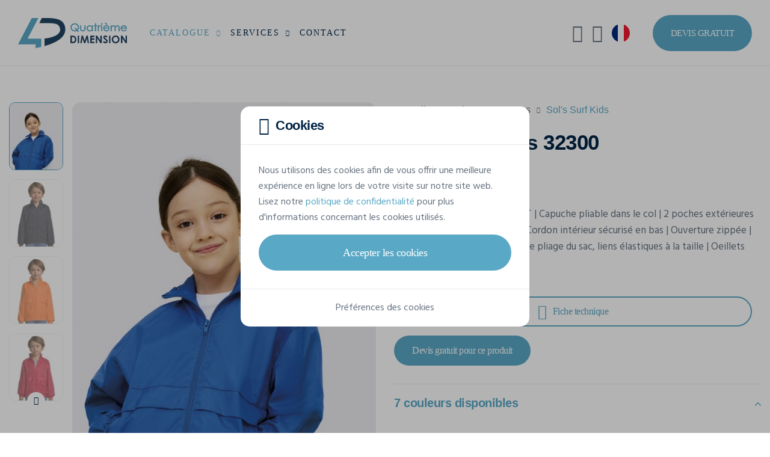

--- FILE ---
content_type: text/html; charset=UTF-8
request_url: https://www.4dimension.fr/fr/catalogue/vestes-personnalisees/sols/surf-kids-32300
body_size: 26471
content:
<!DOCTYPE html>
<html lang="fr">
<head>
            <!-- META -->
        <meta charset="utf-8">
        <meta name="robots" content="all">        <meta name="viewport" content="width=device-width, initial-scale=1, shrink-to-fit=no">
        <title>Vestes SOL&#039;S Surf Kids 32300 à personnaliser | Quatrième Dimension</title>
        <meta name="description" content="Personnalisez votre Vestes SOL&#039;S Surf Kids et demandez votre devis gratuit en ligne !">
        <meta name="rating" content="general">
        <meta name="author" content="Oopo SRL">
        <!-- OG -->
        <meta property="og:title" content="Vestes SOL&#039;S Surf Kids 32300 à personnaliser | Quatrième Dimension">
        <meta property="og:type" content="website">
        <meta property="og:image" content="">
        <meta property="og:image:width" content=""/>
        <meta property="og:image:height" content=""/>
        <meta property="og:description" content="Personnalisez votre Vestes SOL&#039;S Surf Kids et demandez votre devis gratuit en ligne !">
        <meta property="og:site_name" content="Quatrième Dimension">
        <meta property="og:url" content="https://www.4dimension.fr/fr/catalogue/vestes-personnalisees/sols/surf-kids-32300">

                        <!-- CSS -->
                            <link href="/web/assets/app.163ff00c32a1135101dc.css" rel="preload" as="style" media="all">
                <link href="/web/assets/app.163ff00c32a1135101dc.css" rel="stylesheet" media="all">
                    
    <link href="/articles/colors/style?product_id=4705" rel="preload" as="style" media="screen">
    <link href="/articles/colors/style?product_id=4705" rel="stylesheet" media="screen">

                                    <link rel="preload" as="font" href="/web/assets/fonts/cerebri-sans-light.woff2">
                            <link rel="preload" as="font" href="/web/assets/fonts/cerebri-sans-regular.woff2">
                            <link rel="preload" as="font" href="/web/assets/fonts/cerebri-sans-medium.woff2">
                            <link rel="preload" as="font" href="/web/assets/fonts/cerebri-sans-semi-bold.woff2">
                            <link rel="preload" as="font" href="/web/assets/fonts/cerebri-sans-bold.woff2">
                            <link rel="preload" as="font" href="/web/assets/fonts/cerebri-sans-extra-bold.woff2">
                            <link rel="preload" as="font" href="/web/assets/fonts/custom-icons.woff2">
                            <link rel="preload" as="font" href="/web/assets/fonts/custom-clothes-icons.woff2">
                            <link rel="preload" as="font" href="/web/assets/fonts/custom-extranet-icons.woff2">
                    
                    <!-- CANONICAL LINK -->
            <link href="https://www.4dimension.fr/fr/catalogue/vestes-personnalisees/sols/surf-kids-32300" rel="canonical">
        
                    <!-- HREF LANG -->
            
                                                    
                <link hreflang="fr-BE" href="https://www.4dimension.be/fr/catalogue/vestes-personnalisees/sols/surf-kids-32300" rel="alternate">            
                                                    
                <link hreflang="nl" href="https://www.aprintex.be/nl/catalogus/gepersonaliseerde-jassen/sols/surf-kids-32300" rel="alternate">            
                                                    
                <link hreflang="de" href="https://www.4dimension.de/de/katalog/personalisiere-jacken/sols/surf-kids-32300" rel="alternate">            
                                                    
                <link hreflang="fr-FR" href="https://www.4dimension.fr/fr/catalogue/vestes-personnalisees/sols/surf-kids-32300" rel="alternate">                    
                                

<!-- FAVICON -->
<link rel="apple-touch-icon" sizes="76x76" href="/web/img/favicon/4d/apple-favicon-76x76.png">
<link rel="apple-touch-icon" sizes="120x120" href="/web/img/favicon/4d/apple-favicon-120x120.png">
<link rel="apple-touch-icon" sizes="152x152" href="/web/img/favicon/4d/apple-favicon-152x152.png">
<link rel="apple-touch-icon" sizes="180x180" href="/web/img/favicon/4d/apple-favicon-180x180.png">
<link rel="icon" type="image/png" sizes="192x192" href="/web/img/favicon/4d/favicon.png">
<link rel="shortcut icon" sizes="128x128" type="image/x-icon" href="/web/img/favicon/4d/favicon.ico">        
                                    

<!-- GOOGLE TAG MANAGER -->
<script>
    (function (w, d, s, l, i) {
        w[l] = w[l] || [];
        w[l].push({
            'gtm.start': new Date().getTime(), event: 'gtm.js'
        });
        let f = d.getElementsByTagName(s)[0], j = d.createElement(s), dl = l !== 'dataLayer' ? '&l=' + l : '';
        j.async = true;
        j.src = 'https://www.googletagmanager.com/gtm.js?id=' + i + dl;
        f.parentNode.insertBefore(j, f);
    })(window, document, 'script', 'dataLayer', 'GTM-NQG4J6G');
</script>                    
            

<!-- GOOGLE STRUCTURED DATA -->
<script type="application/ld+json">
    {
        "@context": "https://schema.org/",
        "@type": "Product",
        "name": "Surf Kids",
        "mpn": "32300",
        "image": [
                            "https://v2.api.gooltex.be/api/products/dd4563bb-0b4c-4efb-87b8-998dc0e6066c/pictures/21afaa80-14ea-4b30-8c48-27d42ee0fffc/files?lang=%lang%",                             "https://v2.api.gooltex.be/api/products/dd4563bb-0b4c-4efb-87b8-998dc0e6066c/pictures/d027b3e9-37f9-43a9-93cc-e71b3762a47d/files?lang=%lang%",                             "https://v2.api.gooltex.be/api/products/dd4563bb-0b4c-4efb-87b8-998dc0e6066c/pictures/d16107a9-a6b0-4a77-8c45-66b6ce165228/files?lang=%lang%",                             "https://v2.api.gooltex.be/api/products/dd4563bb-0b4c-4efb-87b8-998dc0e6066c/pictures/39bbd755-b003-431d-b45d-51f3fbf7cc96/files?lang=%lang%",                             "https://v2.api.gooltex.be/api/products/dd4563bb-0b4c-4efb-87b8-998dc0e6066c/pictures/d4df82f1-805a-4134-87ab-c320b0cb3a57/files?lang=%lang%",                             "https://v2.api.gooltex.be/api/products/dd4563bb-0b4c-4efb-87b8-998dc0e6066c/pictures/4ce7ab4c-94c2-454f-82a3-381636f49579/files?lang=%lang%",                             "https://v2.api.gooltex.be/api/products/dd4563bb-0b4c-4efb-87b8-998dc0e6066c/pictures/72a39ff5-4d76-4b30-8906-90373817f1e0/files?lang=%lang%",                             "https://v2.api.gooltex.be/api/products/dd4563bb-0b4c-4efb-87b8-998dc0e6066c/pictures/f3d0f418-fcfe-430b-bf03-f2c6be7cadd2/files?lang=%lang%",                             "https://v2.api.gooltex.be/api/products/dd4563bb-0b4c-4efb-87b8-998dc0e6066c/pictures/978fea2e-61e0-4d95-bce7-ba84387988dc/files?lang=%lang%",                             "https://v2.api.gooltex.be/api/products/dd4563bb-0b4c-4efb-87b8-998dc0e6066c/pictures/81842627-aea4-441b-9cec-4de2355867c3/files?lang=%lang%",                             "https://v2.api.gooltex.be/api/products/dd4563bb-0b4c-4efb-87b8-998dc0e6066c/pictures/51432008-2ffa-4268-8e26-92cbfa8ea636/files?lang=%lang%",                             "https://v2.api.gooltex.be/api/products/dd4563bb-0b4c-4efb-87b8-998dc0e6066c/pictures/d13b669b-6d59-4220-b3c3-647da02fdf8d/files?lang=%lang%",                             "https://v2.api.gooltex.be/api/products/dd4563bb-0b4c-4efb-87b8-998dc0e6066c/pictures/22ce24c5-bc28-4f22-b3d6-184b4199cb26/files?lang=%lang%",                             "https://v2.api.gooltex.be/api/products/dd4563bb-0b4c-4efb-87b8-998dc0e6066c/pictures/e9171342-2b3f-48da-9d86-7dbfc47e7655/files?lang=%lang%",                             "https://v2.api.gooltex.be/api/products/dd4563bb-0b4c-4efb-87b8-998dc0e6066c/pictures/df58a788-228d-489d-984b-2132cf4ae2f5/files?lang=%lang%",                             "https://v2.api.gooltex.be/api/products/dd4563bb-0b4c-4efb-87b8-998dc0e6066c/pictures/46908f6d-f0ed-4636-a8ec-0f19930794b4/files?lang=%lang%",                             "https://v2.api.gooltex.be/api/products/dd4563bb-0b4c-4efb-87b8-998dc0e6066c/pictures/e7e9e3e9-b928-45fb-aca0-efa6cc34cec2/files?lang=%lang%",                             "https://v2.api.gooltex.be/api/products/dd4563bb-0b4c-4efb-87b8-998dc0e6066c/pictures/347f68b1-c6a2-4f12-b40a-2ccdf137412f/files?lang=%lang%",                             "https://v2.api.gooltex.be/api/products/dd4563bb-0b4c-4efb-87b8-998dc0e6066c/pictures/4802fb31-bece-4878-ba90-d443dbbcb207/files?lang=%lang%",                             "https://v2.api.gooltex.be/api/products/dd4563bb-0b4c-4efb-87b8-998dc0e6066c/pictures/52a4555a-10df-437c-b4a3-bc8104b7be0f/files?lang=%lang%",                             "https://v2.api.gooltex.be/api/products/dd4563bb-0b4c-4efb-87b8-998dc0e6066c/pictures/8e4459bf-6758-4d9b-8d1e-54861aeb5383/files?lang=%lang%",                             "https://v2.api.gooltex.be/api/products/dd4563bb-0b4c-4efb-87b8-998dc0e6066c/pictures/0c67b173-7b00-46dc-a0a0-a671c734d662/files?lang=%lang%",                             "https://v2.api.gooltex.be/api/products/dd4563bb-0b4c-4efb-87b8-998dc0e6066c/pictures/3f9e609e-181b-4f1d-9131-536325c76c3d/files?lang=%lang%",                             "https://v2.api.gooltex.be/api/products/dd4563bb-0b4c-4efb-87b8-998dc0e6066c/pictures/60477d1c-bf24-4df0-8c10-1bb2627401a9/files?lang=%lang%",                             "https://v2.api.gooltex.be/api/products/dd4563bb-0b4c-4efb-87b8-998dc0e6066c/pictures/e5a1d1e7-2ca8-4965-b4bf-d098fa399329/files?lang=%lang%",                             "https://v2.api.gooltex.be/api/products/dd4563bb-0b4c-4efb-87b8-998dc0e6066c/pictures/5b5596c1-c0c5-4a38-bc0f-95b3b2826b3e/files?lang=%lang%",                             "https://v2.api.gooltex.be/api/products/dd4563bb-0b4c-4efb-87b8-998dc0e6066c/pictures/471b74af-3e43-469e-8b32-be4858579cb1/files?lang=%lang%",                             "https://v2.api.gooltex.be/api/products/dd4563bb-0b4c-4efb-87b8-998dc0e6066c/pictures/c633155b-7f66-499e-893a-96c062842e17/files?lang=%lang%",                             "https://v2.api.gooltex.be/api/products/dd4563bb-0b4c-4efb-87b8-998dc0e6066c/pictures/54d81d00-4661-4af6-a788-a29006ef416e/files?lang=%lang%",                             "https://v2.api.gooltex.be/api/products/dd4563bb-0b4c-4efb-87b8-998dc0e6066c/pictures/cea118e7-c0e1-41f0-91a3-8a6b718721d9/files?lang=%lang%",                             "https://v2.api.gooltex.be/api/products/dd4563bb-0b4c-4efb-87b8-998dc0e6066c/pictures/3a803f3f-4067-4816-9b92-8256e3c5ba3a/files?lang=%lang%",                             "https://v2.api.gooltex.be/api/products/dd4563bb-0b4c-4efb-87b8-998dc0e6066c/pictures/e94465da-522b-47b9-898a-616c3b0d6fb5/files?lang=%lang%"                    ],
        "description": "Nylon 210T | Capuche pliable dans le col | 2 poches extérieures zippées | Cordon intérieur sécurisé en bas | Ouverture zippée | Système de pliage du sac, liens élastiques à la taille | Oeillets d&#039;aération",
        "brand": {
            "@type": "Brand",
            "name": "SOL&#039;S",
            "logo": "https://www.4dimension.fr/web/img/catalog/brands/logo/sols.svg"
        },
        "manufacturer": {
            "@type": "Organization",
            "name": "SOL&#039;S  ",
            "logo": "https://www.4dimension.fr/web/img/catalog/brands/logo/sols.svg"
        },
        "category": "Vestes personnalisables",
                "color": "Bleu Marine, Forest Green, Jaune, Noir, Orange, Rouge",
                        "material": "100% nylon",
                        "weight": {
            "@type": "QuantitativeValue",
            "value": "0.2"
        },
                        "audience": {
            "@type": "Audience",
            "audienceType": "Unisexe"
        },
                "offers": {
            "@type": "Offer",
            "priceCurrency": "EUR",
            "price": "11.16",
            "priceSpecification": {
                "@type": "UnitPriceSpecification",
                "minPrice": 4.57,
                "maxPrice": 11.16,
                "priceCurrency": "EUR"
            },
            "itemCondition": "https://schema.org/NewCondition",
            "shippingDetails": {
                "@type": "OfferShippingDetails",
                "deliveryTime": {
                    "@type": "ShippingDeliveryTime",
                    "handlingTime": {
                        "@type": "QuantitativeValue",
                        "value": "14"
                    },
                    "transitTime": {
                        "@type": "QuantitativeValue",
                        "minValue": "1",
                        "maxValue": "5"
                    }
                }
            }
        }
    }
</script>
<!-- END GOOGLE STRUCTURED DATA -->        <!-- GOOGLE STRUCTURED DATA -->
<script type="application/ld+json">
[{
    "@context": "https://schema.org",
    "@type": "BreadcrumbList",
    "itemListElement": [
                {
            "@type": "ListItem",
            "position": 1,
            "name": "Accueil",
            "item": "https://www.4dimension.fr/fr"         },                 {
            "@type": "ListItem",
            "position": 2,
            "name": "Catalogue",
            "item": "https://www.4dimension.fr/fr/catalogue"         },                 {
            "@type": "ListItem",
            "position": 3,
            "name": "Vestes",
            "item": "https://www.4dimension.fr/fr/catalogue/vestes-personnalisees"         },                 {
            "@type": "ListItem",
            "position": 4,
            "name": "SOL&#039;S Surf Kids 32300"         }]          }]
</script>
<!-- END GOOGLE STRUCTURED DATA -->
    </head>
<body class="bg-white" id="top">

<noscript>
    <iframe src="https://www.googletagmanager.com/ns.html?id=GTM-NQG4J6G" height="0" width="0" style="display:none;visibility:hidden"></iframe>
</noscript>

                
<!-- HEADER -->
<header class="position-relative w-100">

            
<!-- NAVBAR -->
<nav class="fixed-top navbar navbar-expand-xl">

    <div class="container-fluid p-0">

        <!-- LOGO -->
        <a href="/fr" class="navbar-brand">
            <img src="/web/img/logo/4d-logo-web.svg"
                 alt="Logo de Quatrième Dimension"
            >
        </a>

        <!-- MOBILE SEARCH AND TOGGLE BUTTON -->
        <div class="align-items-center d-flex d-xl-none">

            <!-- MOBILE SEARCH BUTTON -->
            <button class="bg-transparent border-0 d-flex me-15 text-blue-500"
                    data-bs-toggle="modal"
                    data-bs-target="#searchModal"
                    aria-label="Rechercher"
                    type="button"
            >
                <i class="ci ci-search fs-25"></i>
            </button>

            <!-- MOBILE TOGGLE BUTTON -->
            <button class="d-flex hamburger hamburger--spin js-navbar-toggle navbar-toggle"
                    aria-label="Main menu button"
                    type="button"
            >
                <span class="hamburger-box">
                    <span class="hamburger-inner"></span>
                </span>
            </button>

        </div>

        <!-- NAV -->
        <div class="navbar-collapse" id="navbarNav">

                            

<!-- MAIN NAV -->
<ul class="me-xl-auto navbar-nav py-15 py-xl-0">
    <li class="dropdown js-dropdown nav-item position-static">
        <a href="#"
           class="active dropdown-toggle flex-between nav-link"
           data-bs-toggle="dropdown"
        >
            Catalogue
            <i class="ci ci-chevron-down fs-13 fs-xl-10 ms-10"></i>
        </a>
        <div class="border-0 dropdown-menu dropdown-menu-full lh-20 m-0 p-0 py-lg-30">
            

<div class="container-xxl px-0 px-lg-15">

    <div class="gx-0 gx-lg-5 gy-2 row">

                <div class="col-lg-9 col-xl-6">

            <div class="mb-15 px-15">

                <span class="fw-semi text-blue-500 text-uppercase">
                    Catalogue
                </span>

            </div>

            <div class="gx-0 gx-lg-3 row row-cols-1 row-cols-lg-3">

                <ul class="col list-unstyled">

                                        
                    
                        
                        <li>
                            <a href="/fr/catalogue/t-shirts-personnalises"
                               class="dropdown-item"
                            >
                                <span class="dropdown-item-text text-truncate">
                                    T-Shirts
                                </span>
                            </a>
                        </li>

                        
                    
                        
                        <li>
                            <a href="/fr/catalogue/sweats-pulls-personnalises"
                               class="dropdown-item"
                            >
                                <span class="dropdown-item-text text-truncate">
                                    Sweat-shirts
                                </span>
                            </a>
                        </li>

                        
                    
                        
                        <li>
                            <a href="/fr/catalogue/softshells-personnalisees"
                               class="dropdown-item"
                            >
                                <span class="dropdown-item-text text-truncate">
                                    Softshells
                                </span>
                            </a>
                        </li>

                        
                    
                        
                        <li>
                            <a href="/fr/catalogue/polos-personnalises"
                               class="dropdown-item"
                            >
                                <span class="dropdown-item-text text-truncate">
                                    Polos
                                </span>
                            </a>
                        </li>

                        
                    
                        
                        <li>
                            <a href="/fr/catalogue/gilets-fluos-personnalises"
                               class="dropdown-item"
                            >
                                <span class="dropdown-item-text text-truncate">
                                    Gilets de sécurité
                                </span>
                            </a>
                        </li>

                        
                    
                        
                        <li>
                            <a href="/fr/catalogue/chemises-personnalisees"
                               class="dropdown-item"
                            >
                                <span class="dropdown-item-text text-truncate">
                                    Chemises
                                </span>
                            </a>
                        </li>

                        
                    
                        
                        <li>
                            <a href="/fr/catalogue/tote-bags-personnalises"
                               class="dropdown-item"
                            >
                                <span class="dropdown-item-text text-truncate">
                                    Tote bags
                                </span>
                            </a>
                        </li>

                        
                    
                        
                        <li>
                            <a href="/fr/catalogue/bermudas-shorts"
                               class="dropdown-item"
                            >
                                <span class="dropdown-item-text text-truncate">
                                    Bermudas &amp; Shorts
                                </span>
                            </a>
                        </li>

                        
                    
                                                                                </ul><ul class="col list-unstyled">
                        
                        <li>
                            <a href="/fr/catalogue/casquettes-personnalisees"
                               class="dropdown-item"
                            >
                                <span class="dropdown-item-text text-truncate">
                                    Casquettes
                                </span>
                            </a>
                        </li>

                        
                    
                        
                        <li>
                            <a href="/fr/catalogue/bonnets-personnalises"
                               class="dropdown-item"
                            >
                                <span class="dropdown-item-text text-truncate">
                                    Bonnets
                                </span>
                            </a>
                        </li>

                        
                    
                        
                        <li>
                            <a href="/fr/catalogue/echarpes-personnalisees"
                               class="dropdown-item"
                            >
                                <span class="dropdown-item-text text-truncate">
                                    Écharpes
                                </span>
                            </a>
                        </li>

                        
                    
                        
                        <li>
                            <a href="/fr/catalogue/bobs-personnalises"
                               class="dropdown-item"
                            >
                                <span class="dropdown-item-text text-truncate">
                                    Bobs
                                </span>
                            </a>
                        </li>

                        
                    
                        
                        <li>
                            <a href="/fr/catalogue/laines-polaires-personnalisees"
                               class="dropdown-item"
                            >
                                <span class="dropdown-item-text text-truncate">
                                    Laines polaires
                                </span>
                            </a>
                        </li>

                        
                    
                        
                        <li>
                            <a href="/fr/catalogue/personnaliser-pantalons"
                               class="dropdown-item"
                            >
                                <span class="dropdown-item-text text-truncate">
                                    Pantalons
                                </span>
                            </a>
                        </li>

                        
                    
                        
                        <li>
                            <a href="/fr/catalogue/parapluies-personnalises"
                               class="dropdown-item"
                            >
                                <span class="dropdown-item-text text-truncate">
                                    Parapluies
                                </span>
                            </a>
                        </li>

                        
                    
                        
                        <li>
                            <a href="/fr/catalogue/plaids-personnalises"
                               class="dropdown-item"
                            >
                                <span class="dropdown-item-text text-truncate">
                                    Plaids
                                </span>
                            </a>
                        </li>

                        
                    
                                                                                </ul><ul class="col list-unstyled">
                        
                        <li>
                            <a href="/fr/catalogue/essuies-peignoirs-personnalises"
                               class="dropdown-item"
                            >
                                <span class="dropdown-item-text text-truncate">
                                    Produits éponges
                                </span>
                            </a>
                        </li>

                        
                    
                        
                        <li>
                            <a href="/fr/catalogue/pulls-personnalises"
                               class="dropdown-item"
                            >
                                <span class="dropdown-item-text text-truncate">
                                    Pulls
                                </span>
                            </a>
                        </li>

                        
                    
                        
                        <li>
                            <a href="/fr/catalogue/robes-personnalisees"
                               class="dropdown-item"
                            >
                                <span class="dropdown-item-text text-truncate">
                                    Robes
                                </span>
                            </a>
                        </li>

                        
                    
                        
                        <li>
                            <a href="/fr/catalogue/sacs-bagagerie-personnalises"
                               class="dropdown-item"
                            >
                                <span class="dropdown-item-text text-truncate">
                                    Sacs &amp; Bagagerie
                                </span>
                            </a>
                        </li>

                        
                    
                        
                        <li>
                            <a href="/fr/catalogue/tabliers-personnalises"
                               class="dropdown-item"
                            >
                                <span class="dropdown-item-text text-truncate">
                                    Tabliers
                                </span>
                            </a>
                        </li>

                        
                    
                        
                        <li>
                            <a href="/fr/catalogue/vestes-personnalisees"
                               class="dropdown-item"
                            >
                                <span class="dropdown-item-text text-truncate">
                                    Vestes
                                </span>
                            </a>
                        </li>

                        
                    
                </ul>

            </div>

        </div>

                <div class="col-lg-3">

            <div class="mb-15 px-15">

                <span class="fw-semi text-blue-500 text-uppercase">
                    Marques
                </span>

            </div>

            <ul class="list-unstyled">
                                    <li>
                        <a href="/fr/catalogue/stanley-stella"
                           class="dropdown-item"
                        >
                            <span class="dropdown-item-text">
                                Stanley/Stella
                            </span>
                        </a>
                    </li>
                                    <li>
                        <a href="/fr/catalogue/b-and-c-collection"
                           class="dropdown-item"
                        >
                            <span class="dropdown-item-text">
                                B&amp;C
                            </span>
                        </a>
                    </li>
                                    <li>
                        <a href="/fr/catalogue/fluoflash"
                           class="dropdown-item"
                        >
                            <span class="dropdown-item-text">
                                Fluoflash
                            </span>
                        </a>
                    </li>
                                    <li>
                        <a href="/fr/catalogue/kariban"
                           class="dropdown-item"
                        >
                            <span class="dropdown-item-text">
                                Kariban
                            </span>
                        </a>
                    </li>
                                    <li>
                        <a href="/fr/catalogue/tee-jays"
                           class="dropdown-item"
                        >
                            <span class="dropdown-item-text">
                                Tee Jays
                            </span>
                        </a>
                    </li>
                            </ul>

        </div>

                <div class="col-3 d-none d-xl-block">

            <div class="ps-xxxl-30">

                










                                <a href="/fr/catalogue/stanley-stella"
                   class="bg-transparent border-0 card card-link card-category"
                   title="Stanley/Stella Official Dealer"
                >

                    <picture class="d-block w-100">
                        <img src="/web/img/catalog/brands/stanley-stella/stanley-stella-dealer.jpg"
                             class="card-img"
                             alt="Stanley/Stella Official Dealer"
                        >
                    </picture>

                    <div class="card-img-overlay p-15 rounded-0">

                        <div class="bg-white flex-between px-15 py-10 rounded-4">

                            <div class="flex-1">

                                <img src="/web/img/logo/stanley-stella-dealer.svg"
                                     alt="Stanley/Stella Official Dealer"
                                     height="36"
                                     width="122"
                                >

                            </div>

                            <div class="btn-rounded btn-rounded-sm fs-16 shadow-none">
                                <i class="ci ci-arrow-right"></i>
                            </div>

                        </div>

                    </div>

                </a>

            </div>

        </div>

    </div>

</div>        </div>
    </li>
    <li class="dropdown js-dropdown nav-item">
        <a href="#"
           class="dropdown-toggle flex-between nav-link"
           data-bs-toggle="dropdown"
        >
            Services
            <i class="ci ci-chevron-down fs-13 fs-xl-10 ms-10"></i>
        </a>
        <ul class="border-0 dropdown-menu m-0">
                            <li>
                    <a href="/fr/impression-textile" class="dropdown-item">
                        <span class="dropdown-item-text">
                            Impression textile
                        </span>
                    </a>
                </li>
                            <li>
                    <a href="/fr/impression-textile/serigraphie-textile" class="dropdown-item">
                        <span class="dropdown-item-text">
                            Sérigraphie
                        </span>
                    </a>
                </li>
                            <li>
                    <a href="/fr/impression-textile/transfert-serigraphique-digital" class="dropdown-item">
                        <span class="dropdown-item-text">
                            Impression par transfert
                        </span>
                    </a>
                </li>
                            <li>
                    <a href="/fr/impression-textile/flocage" class="dropdown-item">
                        <span class="dropdown-item-text">
                            Flocage
                        </span>
                    </a>
                </li>
                            <li>
                    <a href="/fr/broderie-textile" class="dropdown-item">
                        <span class="dropdown-item-text">
                            Broderie
                        </span>
                    </a>
                </li>
                    </ul>
    </li>
    <li class="nav-item">
        <a href="/fr/contact"
           class="nav-link"
        >
            Contact
        </a>
    </li>
</ul>
            
                            
<!-- UTILS LINKS NAV -->
<ul class="align-items-xl-center navbar-nav py-15 py-xl-0">
    <!-- SEARCH -->
            
<li class="d-none d-xl-block nav-item nav-item-util">
    <button class="align-items-center bg-transparent border-0 nav-link w-100"
            data-bs-toggle="modal"
            data-bs-target="#searchModal"
            aria-label="Rechercher"
            type="button"
    >
        <i class="ci ci-search fs-30 fs-xxl-25"></i>
        <span class="d-none d-xxl-block ms-10">Rechercher</span>
    </button>
</li>        <!-- MY ACCOUNT -->
            

    <li class="nav-item nav-item-util">
        <button class="align-items-center bg-transparent border-0 nav-link w-100"
                data-bs-toggle="modal"
                data-bs-target="#loginModal"
                aria-label="Mon compte"
                type="button"
        >
            <i class="cei cei-user fs-30 fs-xxl-25"></i>
            <span class="d-block d-xl-none d-xxl-block ms-10">Mon compte</span>
        </button>
    </li>

        <!-- LANGUAGES -->
            
<li class="dropdown js-dropdown nav-item nav-item-util">
        <button class="bg-transparent border-0 dropdown-toggle flex-between nav-link w-100"
            data-bs-toggle="dropdown"
            aria-label="fr-FR"
            type="button"
    >
        <span class="align-items-center d-flex">
            <i class="flag-icon flag-icon-fr fs-30 fs-xxl-25 rounded-circle"></i>
            <span class="d-block d-xl-none d-xxl-block ms-10">fr-FR</span>
        </span>
        <i class="ci ci-chevron-down d-xl-none d-xxl-inline-block fs-13 fs-xl-8 ms-10"></i>
    </button>
    <ul class="border-0 dropdown-menu dropdown-menu-end m-0">
        
                                        
                            <li>
    <a href="https://www.4dimension.be/fr/catalogue/vestes-personnalisees/sols/surf-kids-32300"
       class="dropdown-item flex-between"
    >
                <span class="dropdown-item-text">
            Français (Belgique)
        </span>
        <i class="flag-icon flag-icon-be fs-25 rounded-circle"></i>
    </a>
</li>            
        
                                        
                            <li>
    <a href="https://www.aprintex.be/nl/catalogus/gepersonaliseerde-jassen/sols/surf-kids-32300"
       class="dropdown-item flex-between"
    >
                <span class="dropdown-item-text">
            Nederlands (België)
        </span>
        <i class="flag-icon flag-icon-be fs-25 rounded-circle"></i>
    </a>
</li>            
        
                                        
                            <li>
    <a href="https://www.4dimension.de/de/katalog/personalisiere-jacken/sols/surf-kids-32300"
       class="dropdown-item flex-between"
    >
                <span class="dropdown-item-text">
            Deutsch
        </span>
        <i class="flag-icon flag-icon-de fs-25 rounded-circle"></i>
    </a>
</li>            
        
                                        
            
            </ul>
</li>        <!-- STUDIO LINK -->
    <!-- QUOTE BUTTON -->
    <li class="ms-xl-30 p-15 p-xl-0">
        <a href="/fr/devis-gratuit"
           class="bg-blue-300 bg-lg-blue-400-hover btn btn-lg border-0 d-flex fs-15 text-white text-uppercase"
        >
            Devis gratuit
        </a>
    </li>
</ul>            
        </div>

    </div>

</nav>    
</header>    
        
        
        
<!-- CATALOG PRODUCT CARD SECTION -->
<section
        class="bg-white js-product-page position-relative pb-40 pb-md-120 w-100"
        id="catalogProductCard"
        data-label="Surf Kids"
        data-reference="32300"
        data-category="Vestes"
        data-brand="SOL&#039;S"
>

    <div class="container-xxl">

        <div class="clearfix d-md-block gx-3 gx-xxl-5 gy-0 row">

            <!-- PRODUCT CARD IMG -->
            <aside class="col-md-6 col-cs-5 float-md-start order-2 sticky sticky-md-top"
                   id="productImgContainer"
                   data-src="/ajax/catalog/load-product-images/dd4563bb-0b4c-4efb-87b8-998dc0e6066c"
            >
                

<div class="d-flex overflow-hidden position-relative pt-30 pt-md-60">

    
<!-- SPINNER -->
<div class="bottom-0 end-0 modal-spinner position-absolute spinner start-0 top-0"
     id="spinnerImage"
>

    <div class="flex-center h-100">

        <div class="dots-spinner dots-spinner-lg position-relative rounded-circle"></div>

    </div>

</div>
    <!-- PRODUCT IMG THUMBNAILS -->
    <div class="d-none d-sm-block me-sm-15 position-relative">

        <!-- THUMBNAILS -->
        <div class="gallery-thumbs swiper">

            <div class="swiper-wrapper">

                
                    <div class="h-auto swiper-slide w-100">

                                                                            
                        <picture class="d-block w-100">
                            <img src="https://v2.api.gooltex.be/api/products/dd4563bb-0b4c-4efb-87b8-998dc0e6066c/pictures/21afaa80-14ea-4b30-8c48-27d42ee0fffc/files?lang=fr&amp;format=4d_ap_card_thumb"
                                 class="rounded-3"
                                 alt="Vestes personnalisable SOL&#039;S Surf Kids"
                                 height="113"
                                 width="90"
                            >
                        </picture>

                    </div>

                
                    <div class="h-auto swiper-slide w-100">

                                                                            
                        <picture class="d-block w-100">
                            <img src="https://v2.api.gooltex.be/api/products/dd4563bb-0b4c-4efb-87b8-998dc0e6066c/pictures/d027b3e9-37f9-43a9-93cc-e71b3762a47d/files?lang=fr&amp;format=4d_ap_card_thumb"
                                 class="rounded-3"
                                 alt="Vestes personnalisable SOL&#039;S Surf Kids"
                                 height="113"
                                 width="90"
                            >
                        </picture>

                    </div>

                
                    <div class="h-auto swiper-slide w-100">

                                                                            
                        <picture class="d-block w-100">
                            <img src="https://v2.api.gooltex.be/api/products/dd4563bb-0b4c-4efb-87b8-998dc0e6066c/pictures/d16107a9-a6b0-4a77-8c45-66b6ce165228/files?lang=fr&amp;format=4d_ap_card_thumb"
                                 class="rounded-3"
                                 alt="Vestes personnalisable SOL&#039;S Surf Kids"
                                 height="113"
                                 width="90"
                            >
                        </picture>

                    </div>

                
                    <div class="h-auto swiper-slide w-100">

                                                                            
                        <picture class="d-block w-100">
                            <img src="https://v2.api.gooltex.be/api/products/dd4563bb-0b4c-4efb-87b8-998dc0e6066c/pictures/39bbd755-b003-431d-b45d-51f3fbf7cc96/files?lang=fr&amp;format=4d_ap_card_thumb"
                                 class="rounded-3"
                                 alt="Vestes personnalisable SOL&#039;S Surf Kids"
                                 height="113"
                                 width="90"
                            >
                        </picture>

                    </div>

                
                    <div class="h-auto swiper-slide w-100">

                                                                            
                        <picture class="d-block w-100">
                            <img src="https://v2.api.gooltex.be/api/products/dd4563bb-0b4c-4efb-87b8-998dc0e6066c/pictures/d4df82f1-805a-4134-87ab-c320b0cb3a57/files?lang=fr&amp;format=4d_ap_card_thumb"
                                 class="rounded-3"
                                 alt="Vestes personnalisable SOL&#039;S Surf Kids"
                                 height="113"
                                 width="90"
                            >
                        </picture>

                    </div>

                
                    <div class="h-auto swiper-slide w-100">

                                                                            
                        <picture class="d-block w-100">
                            <img src="https://v2.api.gooltex.be/api/products/dd4563bb-0b4c-4efb-87b8-998dc0e6066c/pictures/4ce7ab4c-94c2-454f-82a3-381636f49579/files?lang=fr&amp;format=4d_ap_card_thumb"
                                 class="rounded-3"
                                 alt="Vestes personnalisable SOL&#039;S Surf Kids"
                                 height="113"
                                 width="90"
                            >
                        </picture>

                    </div>

                
            </div>

        </div>

        <!-- THUMBNAILS PREV/NEXT BUTTONS -->
        <button class="fs-14 swiper-button-prev swiper-thumbs-button-prev"
                type="button"
                aria-label="Précédent"
        >
            <i class="ci ci-chevron-up"></i>
        </button>

        <button class="fs-14 swiper-button-next swiper-thumbs-button-next"
                type="button"
                aria-label="Suivant"
        >
            <i class="ci ci-chevron-down"></i>
        </button>

    </div>

    <!-- PRODUCT IMG GALLERY -->
    <div class="flex-1 gallery-img position-relative swiper">

        <!-- PRODUCT IMG -->
        <div class="swiper-wrapper">

            
                <div class="h-auto overflow-hidden rounded-4 swiper-slide w-100">

                    <div class="swiper-zoom-container" data-swiper-zoom="2">

                        
                                                                            
                        <picture class="d-block w-100">
                            <source media="(max-width: 420px)" srcset="https://v2.api.gooltex.be/api/products/dd4563bb-0b4c-4efb-87b8-998dc0e6066c/pictures/21afaa80-14ea-4b30-8c48-27d42ee0fffc/files?lang=fr&amp;format=4d_ap_card_xs" data-src="https://v2.api.gooltex.be/api/products/dd4563bb-0b4c-4efb-87b8-998dc0e6066c/pictures/21afaa80-14ea-4b30-8c48-27d42ee0fffc/files?lang=fr&amp;format=4d_ap_card_xs">
                            <source media="(max-width: 576px)" srcset="https://v2.api.gooltex.be/api/products/dd4563bb-0b4c-4efb-87b8-998dc0e6066c/pictures/21afaa80-14ea-4b30-8c48-27d42ee0fffc/files?lang=fr&amp;format=4d_ap_card_sm" data-src="https://v2.api.gooltex.be/api/products/dd4563bb-0b4c-4efb-87b8-998dc0e6066c/pictures/21afaa80-14ea-4b30-8c48-27d42ee0fffc/files?lang=fr&amp;format=4d_ap_card_sm">
                            <source media="(max-width: 768px)" srcset="https://v2.api.gooltex.be/api/products/dd4563bb-0b4c-4efb-87b8-998dc0e6066c/pictures/21afaa80-14ea-4b30-8c48-27d42ee0fffc/files?lang=fr&amp;format=4d_ap_card_xxl" data-src="https://v2.api.gooltex.be/api/products/dd4563bb-0b4c-4efb-87b8-998dc0e6066c/pictures/21afaa80-14ea-4b30-8c48-27d42ee0fffc/files?lang=fr&amp;format=4d_ap_card_xxl">
                            <source media="(max-width: 992px)" srcset="https://v2.api.gooltex.be/api/products/dd4563bb-0b4c-4efb-87b8-998dc0e6066c/pictures/21afaa80-14ea-4b30-8c48-27d42ee0fffc/files?lang=fr&amp;format=4d_ap_card_md" data-src="https://v2.api.gooltex.be/api/products/dd4563bb-0b4c-4efb-87b8-998dc0e6066c/pictures/21afaa80-14ea-4b30-8c48-27d42ee0fffc/files?lang=fr&amp;format=4d_ap_card_md">
                            <source media="(max-width: 1200px)" srcset="https://v2.api.gooltex.be/api/products/dd4563bb-0b4c-4efb-87b8-998dc0e6066c/pictures/21afaa80-14ea-4b30-8c48-27d42ee0fffc/files?lang=fr&amp;format=4d_ap_card_lg" data-src="https://v2.api.gooltex.be/api/products/dd4563bb-0b4c-4efb-87b8-998dc0e6066c/pictures/21afaa80-14ea-4b30-8c48-27d42ee0fffc/files?lang=fr&amp;format=4d_ap_card_lg">
                            <source media="(min-width: 1200px)" srcset="https://v2.api.gooltex.be/api/products/dd4563bb-0b4c-4efb-87b8-998dc0e6066c/pictures/21afaa80-14ea-4b30-8c48-27d42ee0fffc/files?lang=fr&amp;format=4d_ap_card_xl" data-src="https://v2.api.gooltex.be/api/products/dd4563bb-0b4c-4efb-87b8-998dc0e6066c/pictures/21afaa80-14ea-4b30-8c48-27d42ee0fffc/files?lang=fr&amp;format=4d_ap_card_xl">
                            <img src="https://v2.api.gooltex.be/api/products/dd4563bb-0b4c-4efb-87b8-998dc0e6066c/pictures/21afaa80-14ea-4b30-8c48-27d42ee0fffc/files?lang=fr&amp;format=4d_ap_card_xl"
                                 class="swiper-img"
                                 data-src="https://v2.api.gooltex.be/api/products/dd4563bb-0b4c-4efb-87b8-998dc0e6066c/pictures/21afaa80-14ea-4b30-8c48-27d42ee0fffc/files?lang=fr&amp;format=4d_ap_card_big"
                                 alt="Vestes personnalisable SOL&#039;S Surf Kids"
                            >
                        </picture>

                    </div>

                </div>

            
                <div class="h-auto overflow-hidden rounded-4 swiper-slide w-100">

                    <div class="swiper-zoom-container" data-swiper-zoom="2">

                        
                                                                            
                        <picture class="d-block w-100">
                            <source media="(max-width: 420px)" srcset="https://v2.api.gooltex.be/api/products/dd4563bb-0b4c-4efb-87b8-998dc0e6066c/pictures/d027b3e9-37f9-43a9-93cc-e71b3762a47d/files?lang=fr&amp;format=4d_ap_card_xs" data-src="https://v2.api.gooltex.be/api/products/dd4563bb-0b4c-4efb-87b8-998dc0e6066c/pictures/d027b3e9-37f9-43a9-93cc-e71b3762a47d/files?lang=fr&amp;format=4d_ap_card_xs">
                            <source media="(max-width: 576px)" srcset="https://v2.api.gooltex.be/api/products/dd4563bb-0b4c-4efb-87b8-998dc0e6066c/pictures/d027b3e9-37f9-43a9-93cc-e71b3762a47d/files?lang=fr&amp;format=4d_ap_card_sm" data-src="https://v2.api.gooltex.be/api/products/dd4563bb-0b4c-4efb-87b8-998dc0e6066c/pictures/d027b3e9-37f9-43a9-93cc-e71b3762a47d/files?lang=fr&amp;format=4d_ap_card_sm">
                            <source media="(max-width: 768px)" srcset="https://v2.api.gooltex.be/api/products/dd4563bb-0b4c-4efb-87b8-998dc0e6066c/pictures/d027b3e9-37f9-43a9-93cc-e71b3762a47d/files?lang=fr&amp;format=4d_ap_card_xxl" data-src="https://v2.api.gooltex.be/api/products/dd4563bb-0b4c-4efb-87b8-998dc0e6066c/pictures/d027b3e9-37f9-43a9-93cc-e71b3762a47d/files?lang=fr&amp;format=4d_ap_card_xxl">
                            <source media="(max-width: 992px)" srcset="https://v2.api.gooltex.be/api/products/dd4563bb-0b4c-4efb-87b8-998dc0e6066c/pictures/d027b3e9-37f9-43a9-93cc-e71b3762a47d/files?lang=fr&amp;format=4d_ap_card_md" data-src="https://v2.api.gooltex.be/api/products/dd4563bb-0b4c-4efb-87b8-998dc0e6066c/pictures/d027b3e9-37f9-43a9-93cc-e71b3762a47d/files?lang=fr&amp;format=4d_ap_card_md">
                            <source media="(max-width: 1200px)" srcset="https://v2.api.gooltex.be/api/products/dd4563bb-0b4c-4efb-87b8-998dc0e6066c/pictures/d027b3e9-37f9-43a9-93cc-e71b3762a47d/files?lang=fr&amp;format=4d_ap_card_lg" data-src="https://v2.api.gooltex.be/api/products/dd4563bb-0b4c-4efb-87b8-998dc0e6066c/pictures/d027b3e9-37f9-43a9-93cc-e71b3762a47d/files?lang=fr&amp;format=4d_ap_card_lg">
                            <source media="(min-width: 1200px)" srcset="https://v2.api.gooltex.be/api/products/dd4563bb-0b4c-4efb-87b8-998dc0e6066c/pictures/d027b3e9-37f9-43a9-93cc-e71b3762a47d/files?lang=fr&amp;format=4d_ap_card_xl" data-src="https://v2.api.gooltex.be/api/products/dd4563bb-0b4c-4efb-87b8-998dc0e6066c/pictures/d027b3e9-37f9-43a9-93cc-e71b3762a47d/files?lang=fr&amp;format=4d_ap_card_xl">
                            <img src="https://v2.api.gooltex.be/api/products/dd4563bb-0b4c-4efb-87b8-998dc0e6066c/pictures/d027b3e9-37f9-43a9-93cc-e71b3762a47d/files?lang=fr&amp;format=4d_ap_card_xl"
                                 class="swiper-img"
                                 data-src="https://v2.api.gooltex.be/api/products/dd4563bb-0b4c-4efb-87b8-998dc0e6066c/pictures/d027b3e9-37f9-43a9-93cc-e71b3762a47d/files?lang=fr&amp;format=4d_ap_card_big"
                                 alt="Vestes personnalisable SOL&#039;S Surf Kids"
                            >
                        </picture>

                    </div>

                </div>

            
                <div class="h-auto overflow-hidden rounded-4 swiper-slide w-100">

                    <div class="swiper-zoom-container" data-swiper-zoom="2">

                        
                                                                            
                        <picture class="d-block w-100">
                            <source media="(max-width: 420px)" srcset="https://v2.api.gooltex.be/api/products/dd4563bb-0b4c-4efb-87b8-998dc0e6066c/pictures/d16107a9-a6b0-4a77-8c45-66b6ce165228/files?lang=fr&amp;format=4d_ap_card_xs" data-src="https://v2.api.gooltex.be/api/products/dd4563bb-0b4c-4efb-87b8-998dc0e6066c/pictures/d16107a9-a6b0-4a77-8c45-66b6ce165228/files?lang=fr&amp;format=4d_ap_card_xs">
                            <source media="(max-width: 576px)" srcset="https://v2.api.gooltex.be/api/products/dd4563bb-0b4c-4efb-87b8-998dc0e6066c/pictures/d16107a9-a6b0-4a77-8c45-66b6ce165228/files?lang=fr&amp;format=4d_ap_card_sm" data-src="https://v2.api.gooltex.be/api/products/dd4563bb-0b4c-4efb-87b8-998dc0e6066c/pictures/d16107a9-a6b0-4a77-8c45-66b6ce165228/files?lang=fr&amp;format=4d_ap_card_sm">
                            <source media="(max-width: 768px)" srcset="https://v2.api.gooltex.be/api/products/dd4563bb-0b4c-4efb-87b8-998dc0e6066c/pictures/d16107a9-a6b0-4a77-8c45-66b6ce165228/files?lang=fr&amp;format=4d_ap_card_xxl" data-src="https://v2.api.gooltex.be/api/products/dd4563bb-0b4c-4efb-87b8-998dc0e6066c/pictures/d16107a9-a6b0-4a77-8c45-66b6ce165228/files?lang=fr&amp;format=4d_ap_card_xxl">
                            <source media="(max-width: 992px)" srcset="https://v2.api.gooltex.be/api/products/dd4563bb-0b4c-4efb-87b8-998dc0e6066c/pictures/d16107a9-a6b0-4a77-8c45-66b6ce165228/files?lang=fr&amp;format=4d_ap_card_md" data-src="https://v2.api.gooltex.be/api/products/dd4563bb-0b4c-4efb-87b8-998dc0e6066c/pictures/d16107a9-a6b0-4a77-8c45-66b6ce165228/files?lang=fr&amp;format=4d_ap_card_md">
                            <source media="(max-width: 1200px)" srcset="https://v2.api.gooltex.be/api/products/dd4563bb-0b4c-4efb-87b8-998dc0e6066c/pictures/d16107a9-a6b0-4a77-8c45-66b6ce165228/files?lang=fr&amp;format=4d_ap_card_lg" data-src="https://v2.api.gooltex.be/api/products/dd4563bb-0b4c-4efb-87b8-998dc0e6066c/pictures/d16107a9-a6b0-4a77-8c45-66b6ce165228/files?lang=fr&amp;format=4d_ap_card_lg">
                            <source media="(min-width: 1200px)" srcset="https://v2.api.gooltex.be/api/products/dd4563bb-0b4c-4efb-87b8-998dc0e6066c/pictures/d16107a9-a6b0-4a77-8c45-66b6ce165228/files?lang=fr&amp;format=4d_ap_card_xl" data-src="https://v2.api.gooltex.be/api/products/dd4563bb-0b4c-4efb-87b8-998dc0e6066c/pictures/d16107a9-a6b0-4a77-8c45-66b6ce165228/files?lang=fr&amp;format=4d_ap_card_xl">
                            <img src="https://v2.api.gooltex.be/api/products/dd4563bb-0b4c-4efb-87b8-998dc0e6066c/pictures/d16107a9-a6b0-4a77-8c45-66b6ce165228/files?lang=fr&amp;format=4d_ap_card_xl"
                                 class="swiper-img"
                                 data-src="https://v2.api.gooltex.be/api/products/dd4563bb-0b4c-4efb-87b8-998dc0e6066c/pictures/d16107a9-a6b0-4a77-8c45-66b6ce165228/files?lang=fr&amp;format=4d_ap_card_big"
                                 alt="Vestes personnalisable SOL&#039;S Surf Kids"
                            >
                        </picture>

                    </div>

                </div>

            
                <div class="h-auto overflow-hidden rounded-4 swiper-slide w-100">

                    <div class="swiper-zoom-container" data-swiper-zoom="2">

                        
                                                                            
                        <picture class="d-block w-100">
                            <source media="(max-width: 420px)" srcset="https://v2.api.gooltex.be/api/products/dd4563bb-0b4c-4efb-87b8-998dc0e6066c/pictures/39bbd755-b003-431d-b45d-51f3fbf7cc96/files?lang=fr&amp;format=4d_ap_card_xs" data-src="https://v2.api.gooltex.be/api/products/dd4563bb-0b4c-4efb-87b8-998dc0e6066c/pictures/39bbd755-b003-431d-b45d-51f3fbf7cc96/files?lang=fr&amp;format=4d_ap_card_xs">
                            <source media="(max-width: 576px)" srcset="https://v2.api.gooltex.be/api/products/dd4563bb-0b4c-4efb-87b8-998dc0e6066c/pictures/39bbd755-b003-431d-b45d-51f3fbf7cc96/files?lang=fr&amp;format=4d_ap_card_sm" data-src="https://v2.api.gooltex.be/api/products/dd4563bb-0b4c-4efb-87b8-998dc0e6066c/pictures/39bbd755-b003-431d-b45d-51f3fbf7cc96/files?lang=fr&amp;format=4d_ap_card_sm">
                            <source media="(max-width: 768px)" srcset="https://v2.api.gooltex.be/api/products/dd4563bb-0b4c-4efb-87b8-998dc0e6066c/pictures/39bbd755-b003-431d-b45d-51f3fbf7cc96/files?lang=fr&amp;format=4d_ap_card_xxl" data-src="https://v2.api.gooltex.be/api/products/dd4563bb-0b4c-4efb-87b8-998dc0e6066c/pictures/39bbd755-b003-431d-b45d-51f3fbf7cc96/files?lang=fr&amp;format=4d_ap_card_xxl">
                            <source media="(max-width: 992px)" srcset="https://v2.api.gooltex.be/api/products/dd4563bb-0b4c-4efb-87b8-998dc0e6066c/pictures/39bbd755-b003-431d-b45d-51f3fbf7cc96/files?lang=fr&amp;format=4d_ap_card_md" data-src="https://v2.api.gooltex.be/api/products/dd4563bb-0b4c-4efb-87b8-998dc0e6066c/pictures/39bbd755-b003-431d-b45d-51f3fbf7cc96/files?lang=fr&amp;format=4d_ap_card_md">
                            <source media="(max-width: 1200px)" srcset="https://v2.api.gooltex.be/api/products/dd4563bb-0b4c-4efb-87b8-998dc0e6066c/pictures/39bbd755-b003-431d-b45d-51f3fbf7cc96/files?lang=fr&amp;format=4d_ap_card_lg" data-src="https://v2.api.gooltex.be/api/products/dd4563bb-0b4c-4efb-87b8-998dc0e6066c/pictures/39bbd755-b003-431d-b45d-51f3fbf7cc96/files?lang=fr&amp;format=4d_ap_card_lg">
                            <source media="(min-width: 1200px)" srcset="https://v2.api.gooltex.be/api/products/dd4563bb-0b4c-4efb-87b8-998dc0e6066c/pictures/39bbd755-b003-431d-b45d-51f3fbf7cc96/files?lang=fr&amp;format=4d_ap_card_xl" data-src="https://v2.api.gooltex.be/api/products/dd4563bb-0b4c-4efb-87b8-998dc0e6066c/pictures/39bbd755-b003-431d-b45d-51f3fbf7cc96/files?lang=fr&amp;format=4d_ap_card_xl">
                            <img src="https://v2.api.gooltex.be/api/products/dd4563bb-0b4c-4efb-87b8-998dc0e6066c/pictures/39bbd755-b003-431d-b45d-51f3fbf7cc96/files?lang=fr&amp;format=4d_ap_card_xl"
                                 class="swiper-img"
                                 data-src="https://v2.api.gooltex.be/api/products/dd4563bb-0b4c-4efb-87b8-998dc0e6066c/pictures/39bbd755-b003-431d-b45d-51f3fbf7cc96/files?lang=fr&amp;format=4d_ap_card_big"
                                 alt="Vestes personnalisable SOL&#039;S Surf Kids"
                            >
                        </picture>

                    </div>

                </div>

            
                <div class="h-auto overflow-hidden rounded-4 swiper-slide w-100">

                    <div class="swiper-zoom-container" data-swiper-zoom="2">

                        
                                                                            
                        <picture class="d-block w-100">
                            <source media="(max-width: 420px)" srcset="https://v2.api.gooltex.be/api/products/dd4563bb-0b4c-4efb-87b8-998dc0e6066c/pictures/d4df82f1-805a-4134-87ab-c320b0cb3a57/files?lang=fr&amp;format=4d_ap_card_xs" data-src="https://v2.api.gooltex.be/api/products/dd4563bb-0b4c-4efb-87b8-998dc0e6066c/pictures/d4df82f1-805a-4134-87ab-c320b0cb3a57/files?lang=fr&amp;format=4d_ap_card_xs">
                            <source media="(max-width: 576px)" srcset="https://v2.api.gooltex.be/api/products/dd4563bb-0b4c-4efb-87b8-998dc0e6066c/pictures/d4df82f1-805a-4134-87ab-c320b0cb3a57/files?lang=fr&amp;format=4d_ap_card_sm" data-src="https://v2.api.gooltex.be/api/products/dd4563bb-0b4c-4efb-87b8-998dc0e6066c/pictures/d4df82f1-805a-4134-87ab-c320b0cb3a57/files?lang=fr&amp;format=4d_ap_card_sm">
                            <source media="(max-width: 768px)" srcset="https://v2.api.gooltex.be/api/products/dd4563bb-0b4c-4efb-87b8-998dc0e6066c/pictures/d4df82f1-805a-4134-87ab-c320b0cb3a57/files?lang=fr&amp;format=4d_ap_card_xxl" data-src="https://v2.api.gooltex.be/api/products/dd4563bb-0b4c-4efb-87b8-998dc0e6066c/pictures/d4df82f1-805a-4134-87ab-c320b0cb3a57/files?lang=fr&amp;format=4d_ap_card_xxl">
                            <source media="(max-width: 992px)" srcset="https://v2.api.gooltex.be/api/products/dd4563bb-0b4c-4efb-87b8-998dc0e6066c/pictures/d4df82f1-805a-4134-87ab-c320b0cb3a57/files?lang=fr&amp;format=4d_ap_card_md" data-src="https://v2.api.gooltex.be/api/products/dd4563bb-0b4c-4efb-87b8-998dc0e6066c/pictures/d4df82f1-805a-4134-87ab-c320b0cb3a57/files?lang=fr&amp;format=4d_ap_card_md">
                            <source media="(max-width: 1200px)" srcset="https://v2.api.gooltex.be/api/products/dd4563bb-0b4c-4efb-87b8-998dc0e6066c/pictures/d4df82f1-805a-4134-87ab-c320b0cb3a57/files?lang=fr&amp;format=4d_ap_card_lg" data-src="https://v2.api.gooltex.be/api/products/dd4563bb-0b4c-4efb-87b8-998dc0e6066c/pictures/d4df82f1-805a-4134-87ab-c320b0cb3a57/files?lang=fr&amp;format=4d_ap_card_lg">
                            <source media="(min-width: 1200px)" srcset="https://v2.api.gooltex.be/api/products/dd4563bb-0b4c-4efb-87b8-998dc0e6066c/pictures/d4df82f1-805a-4134-87ab-c320b0cb3a57/files?lang=fr&amp;format=4d_ap_card_xl" data-src="https://v2.api.gooltex.be/api/products/dd4563bb-0b4c-4efb-87b8-998dc0e6066c/pictures/d4df82f1-805a-4134-87ab-c320b0cb3a57/files?lang=fr&amp;format=4d_ap_card_xl">
                            <img src="https://v2.api.gooltex.be/api/products/dd4563bb-0b4c-4efb-87b8-998dc0e6066c/pictures/d4df82f1-805a-4134-87ab-c320b0cb3a57/files?lang=fr&amp;format=4d_ap_card_xl"
                                 class="swiper-img"
                                 data-src="https://v2.api.gooltex.be/api/products/dd4563bb-0b4c-4efb-87b8-998dc0e6066c/pictures/d4df82f1-805a-4134-87ab-c320b0cb3a57/files?lang=fr&amp;format=4d_ap_card_big"
                                 alt="Vestes personnalisable SOL&#039;S Surf Kids"
                            >
                        </picture>

                    </div>

                </div>

            
                <div class="h-auto overflow-hidden rounded-4 swiper-slide w-100">

                    <div class="swiper-zoom-container" data-swiper-zoom="2">

                        
                                                                            
                        <picture class="d-block w-100">
                            <source media="(max-width: 420px)" srcset="https://v2.api.gooltex.be/api/products/dd4563bb-0b4c-4efb-87b8-998dc0e6066c/pictures/4ce7ab4c-94c2-454f-82a3-381636f49579/files?lang=fr&amp;format=4d_ap_card_xs" data-src="https://v2.api.gooltex.be/api/products/dd4563bb-0b4c-4efb-87b8-998dc0e6066c/pictures/4ce7ab4c-94c2-454f-82a3-381636f49579/files?lang=fr&amp;format=4d_ap_card_xs">
                            <source media="(max-width: 576px)" srcset="https://v2.api.gooltex.be/api/products/dd4563bb-0b4c-4efb-87b8-998dc0e6066c/pictures/4ce7ab4c-94c2-454f-82a3-381636f49579/files?lang=fr&amp;format=4d_ap_card_sm" data-src="https://v2.api.gooltex.be/api/products/dd4563bb-0b4c-4efb-87b8-998dc0e6066c/pictures/4ce7ab4c-94c2-454f-82a3-381636f49579/files?lang=fr&amp;format=4d_ap_card_sm">
                            <source media="(max-width: 768px)" srcset="https://v2.api.gooltex.be/api/products/dd4563bb-0b4c-4efb-87b8-998dc0e6066c/pictures/4ce7ab4c-94c2-454f-82a3-381636f49579/files?lang=fr&amp;format=4d_ap_card_xxl" data-src="https://v2.api.gooltex.be/api/products/dd4563bb-0b4c-4efb-87b8-998dc0e6066c/pictures/4ce7ab4c-94c2-454f-82a3-381636f49579/files?lang=fr&amp;format=4d_ap_card_xxl">
                            <source media="(max-width: 992px)" srcset="https://v2.api.gooltex.be/api/products/dd4563bb-0b4c-4efb-87b8-998dc0e6066c/pictures/4ce7ab4c-94c2-454f-82a3-381636f49579/files?lang=fr&amp;format=4d_ap_card_md" data-src="https://v2.api.gooltex.be/api/products/dd4563bb-0b4c-4efb-87b8-998dc0e6066c/pictures/4ce7ab4c-94c2-454f-82a3-381636f49579/files?lang=fr&amp;format=4d_ap_card_md">
                            <source media="(max-width: 1200px)" srcset="https://v2.api.gooltex.be/api/products/dd4563bb-0b4c-4efb-87b8-998dc0e6066c/pictures/4ce7ab4c-94c2-454f-82a3-381636f49579/files?lang=fr&amp;format=4d_ap_card_lg" data-src="https://v2.api.gooltex.be/api/products/dd4563bb-0b4c-4efb-87b8-998dc0e6066c/pictures/4ce7ab4c-94c2-454f-82a3-381636f49579/files?lang=fr&amp;format=4d_ap_card_lg">
                            <source media="(min-width: 1200px)" srcset="https://v2.api.gooltex.be/api/products/dd4563bb-0b4c-4efb-87b8-998dc0e6066c/pictures/4ce7ab4c-94c2-454f-82a3-381636f49579/files?lang=fr&amp;format=4d_ap_card_xl" data-src="https://v2.api.gooltex.be/api/products/dd4563bb-0b4c-4efb-87b8-998dc0e6066c/pictures/4ce7ab4c-94c2-454f-82a3-381636f49579/files?lang=fr&amp;format=4d_ap_card_xl">
                            <img src="https://v2.api.gooltex.be/api/products/dd4563bb-0b4c-4efb-87b8-998dc0e6066c/pictures/4ce7ab4c-94c2-454f-82a3-381636f49579/files?lang=fr&amp;format=4d_ap_card_xl"
                                 class="swiper-img"
                                 data-src="https://v2.api.gooltex.be/api/products/dd4563bb-0b4c-4efb-87b8-998dc0e6066c/pictures/4ce7ab4c-94c2-454f-82a3-381636f49579/files?lang=fr&amp;format=4d_ap_card_big"
                                 alt="Vestes personnalisable SOL&#039;S Surf Kids"
                            >
                        </picture>

                    </div>

                </div>

            
        </div>

        <!-- GALLERY PREV/NEXT BUTTONS -->
        <button class="fs-16 swiper-button-prev swiper-gallery-button-prev"
                type="button"
                aria-label="Précédent"
        >
            <i class="ci ci-chevron-left"></i>
        </button>

        <button class="fs-16 swiper-button-next swiper-gallery-button-next"
                type="button"
                aria-label="Suivant"
        >
            <i class="ci ci-chevron-right"></i>
        </button>

                


    </div>

</div>            </aside>

            <!-- PRODUCT CARD HEADER -->
            <article class="col-md-6 col-cs-7 float-md-end order-1">
                

<div class="pt-30 pt-md-60">

        <div class="d-none d-sm-block">
        <!-- BREADCRUMB -->
<nav aria-label="breadcrumb">

    <ol class="breadcrumb font-cs lh-26">
        <li class="breadcrumb-item">
            <a href="/fr">
                Accueil
            </a>
        </li>
                    <li class="breadcrumb-item">
                <a href="/fr/catalogue">
                    Catalogue
                </a>
            </li>
                            <li class="breadcrumb-item">
                <a href="/fr/catalogue/vestes-personnalisees">
                    Vestes
                </a>
            </li>
                <li class="active breadcrumb-item fw-medium" aria-current="page">
                            <a href="/fr/catalogue/vestes-personnalisees/sols/surf-kids-32300"
                   class="text-blue-300"
                >
                    Sol&#039;s Surf Kids
                </a>
                    </li>
    </ol>

</nav>    </div>

    <!-- PRODUCT NAME -->
    <div class="pb-sm-10 pt-sm-20">

        <h1 class="fs-25 fs-sm-35 fw-extra ls-sm text-blue-500">
            Sol&#039;s Surf Kids 32300
        </h1>

    </div>

    <!-- PRODUCT BRAND + REFERENCE -->
    <div class="d-none d-sm-flex flex-sm-wrap position-relative product-tags product-tags-list">

        <!-- PRODUCT BRAND -->
        <div class="me-10 mt-10 product-tag">

            <a href="/fr/catalogue/sols"
               class="bg-gray-200 bg-lg-blue-500-hover product-tag-item text-blue-500 text-lg-white-hover"
            >
                Sol&#039;s
            </a>

        </div>

        <!-- PRODUCT REFERENCE -->
        <div class="me-10 mt-10 product-tag">

            <a href="/fr/catalogue/vestes-personnalisees/sols/surf-kids-32300"
               class="bg-lg-gray-200-hover border product-tag-item text-gray-600 text-uppercase"
            >
                32300
            </a>

        </div>

        
    </div>

</div>            </article>

            <!-- PRODUCT CARD CONTENT -->
            <article class="col-md-6 col-cs-7 float-md-end order-3">

                                
<!-- PRODUCT DESCRIPTION -->
<div class="align-items-start d-flex mt-30">

    
    
        <a href="/fr/catalogue/sols"
           class="d-none d-sm-block me-30"
        >

            <img src="/web/img/catalog/brands/logo/sols.svg"
                 class="border rounded-4"
                 alt="Vêtements Sol's à personnaliser"
                 height="120"
                 width="120"
            >

        </a>

    
    <div class="flex-1">

        
        <p class="fs-sm-17 lh-sm-27">
                            <span class="d-inline d-sm-none dots">Nylon 210T | Capuche pliable dans le col | 2 poches extérieures zippées | Cordon intérieur sécurisé en bas | Ouverture zippée...</span>
                <span class="d-none d-sm-block more-text">Nylon 210T | Capuche pliable dans le col | 2 poches extérieures zippées | Cordon intérieur sécurisé en bas | Ouverture zippée | Système de pliage du sac, liens élastiques à la taille | Oeillets d&#039;aération</span>
                <button class="bg-transparent border-0 d-sm-none fw-medium js-read-more-btn text-blue-300 text-decoration-underline"
                        data-text-more="Lire plus"
                        data-text-less="Lire moins"
                        type="button"
                >
                    Lire plus
                </button>
                    </p>

    </div>

</div>

<!-- PRODUCT TECHNICAL SHEET + STUDIO BUTTON + QUOTE BUTTON -->
<div class="d-flex flex-column flex-xxl-row mt-sm-30">

    <div class="d-flex flex-column flex-sm-row">

        
            <!-- PRODUCT TECHNICAL SHEET -->
            <div class="d-none d-sm-block mb-sm-15 me-lg-15 w-100 w-xxl-auto">

                <a href="/fr/technical-sheets/4705"
                   class="btn btn-outline-blue-300 d-flex text-white-hover"
                   target="_blank"
                >
                    <i class="ci ci-tape-measure fs-25 me-10"></i>
                    Fiche technique
                </a>

            </div>

        
        <!-- PRODUCT STUDIO BUTTON -->






    </div>

    <!-- PRODUCT QUOTE BUTTON -->
    <div class="p-15 p-sm-0 quote-btn">

        <button class="bg-blue-300 bg-lg-blue-400-hover border-0 btn d-flex px-20 px-sm-30 text-white"
                data-bs-toggle="modal"
                data-bs-target="#productQuoteModal"
                id="productQuoteModalBtn"
                type="button"
        >
            Devis gratuit pour ce produit
        </button>


    </div>

</div>
                                
<!-- PRODUCT ACCORDION -->
<div class="accordion accordion-flush mt-10 mt-sm-30" id="accordionProduct">

    <!-- PRODUCT COLORS -->
    
<div class="accordion-item border-top-lg mt-0">

    <h2 class="accordion-header">

        <button class="accordion-button open fs-18 fs-sm-20 fw-bold px-0"
                type="button"
                data-bs-toggle="collapse"
                data-bs-target="#productColors"
                aria-expanded="true"
        >
                        7 couleurs disponibles
            </button>

    </h2>

    <div class="accordion-collapse collapse show"
         id="productColors"
         data-bs-parent="#accordionProduct"
    >

        <div class="accordion-body px-0 pb-30 pt-10">
            
    <div class="d-flex flex-wrap" id="product_colors_list">

        
            
<div class="me-10 mt-10">

    <label class="label-radio js-color-radio-label position-relative"
           for="product_color_2"
           data-gooltex-color-id="b68891a9-1d28-4f7a-8deb-775c45027afd"
           data-color-id="2"
           data-check-for-images-url="/fr/catalogue/products/dd4563bb-0b4c-4efb-87b8-998dc0e6066c/colors/b68891a9-1d28-4f7a-8deb-775c45027afd/has-images"
    >

        <input type="radio"
               class="input-hidden js-product-color-radio position-absolute shadow-none"
               id="product_color_2"
               name="product[color]"
               data-gooltex-color-id="b68891a9-1d28-4f7a-8deb-775c45027afd"
               data-color-label="Bleu Marine"
               data-color-id="2"
        >

        <span class="cs-radio cs-color-radio js-color-radio rounded-circle"
              data-bs-tooltip="tooltip"
              data-bs-placement="top"
              data-bs-trigger="hover"
              data-bs-title="Bleu Marine"
        >

            <span class="color-2 color-bullet flex-center rounded-circle">
                <i class="ci ci-check color-check fs-14" id="color-check-2"></i>
            </span>

        </span>

    </label>

</div>
        
            
<div class="me-10 mt-10">

    <label class="label-radio js-color-radio-label position-relative"
           for="product_color_149"
           data-gooltex-color-id="04ff5422-733a-4283-80b4-be8cd0eba314"
           data-color-id="149"
           data-check-for-images-url="/fr/catalogue/products/dd4563bb-0b4c-4efb-87b8-998dc0e6066c/colors/04ff5422-733a-4283-80b4-be8cd0eba314/has-images"
    >

        <input type="radio"
               class="input-hidden js-product-color-radio position-absolute shadow-none"
               id="product_color_149"
               name="product[color]"
               data-gooltex-color-id="04ff5422-733a-4283-80b4-be8cd0eba314"
               data-color-label="Forest Green"
               data-color-id="149"
        >

        <span class="cs-radio cs-color-radio js-color-radio rounded-circle"
              data-bs-tooltip="tooltip"
              data-bs-placement="top"
              data-bs-trigger="hover"
              data-bs-title="Forest Green"
        >

            <span class="color-149 color-bullet flex-center rounded-circle">
                <i class="ci ci-check color-check fs-14" id="color-check-149"></i>
            </span>

        </span>

    </label>

</div>
        
            
<div class="me-10 mt-10">

    <label class="label-radio js-color-radio-label position-relative"
           for="product_color_17"
           data-gooltex-color-id="ea0c172c-722e-46fc-acb7-2617a4097874"
           data-color-id="17"
           data-check-for-images-url="/fr/catalogue/products/dd4563bb-0b4c-4efb-87b8-998dc0e6066c/colors/ea0c172c-722e-46fc-acb7-2617a4097874/has-images"
    >

        <input type="radio"
               class="input-hidden js-product-color-radio position-absolute shadow-none"
               id="product_color_17"
               name="product[color]"
               data-gooltex-color-id="ea0c172c-722e-46fc-acb7-2617a4097874"
               data-color-label="Jaune"
               data-color-id="17"
        >

        <span class="cs-radio cs-color-radio js-color-radio rounded-circle"
              data-bs-tooltip="tooltip"
              data-bs-placement="top"
              data-bs-trigger="hover"
              data-bs-title="Jaune"
        >

            <span class="color-17 color-bullet flex-center rounded-circle">
                <i class="ci ci-check color-check fs-14" id="color-check-17"></i>
            </span>

        </span>

    </label>

</div>
        
            
<div class="me-10 mt-10">

    <label class="label-radio js-color-radio-label position-relative"
           for="product_color_4"
           data-gooltex-color-id="b9fdad4a-5e94-45cb-8c03-c08b349b28c3"
           data-color-id="4"
           data-check-for-images-url="/fr/catalogue/products/dd4563bb-0b4c-4efb-87b8-998dc0e6066c/colors/b9fdad4a-5e94-45cb-8c03-c08b349b28c3/has-images"
    >

        <input type="radio"
               class="input-hidden js-product-color-radio position-absolute shadow-none"
               id="product_color_4"
               name="product[color]"
               data-gooltex-color-id="b9fdad4a-5e94-45cb-8c03-c08b349b28c3"
               data-color-label="Noir"
               data-color-id="4"
        >

        <span class="cs-radio cs-color-radio js-color-radio rounded-circle"
              data-bs-tooltip="tooltip"
              data-bs-placement="top"
              data-bs-trigger="hover"
              data-bs-title="Noir"
        >

            <span class="color-4 color-bullet flex-center rounded-circle">
                <i class="ci ci-check color-check fs-14" id="color-check-4"></i>
            </span>

        </span>

    </label>

</div>
        
            
<div class="me-10 mt-10">

    <label class="label-radio js-color-radio-label position-relative"
           for="product_color_61"
           data-gooltex-color-id="d51260d5-b263-4200-988d-ee19f414959e"
           data-color-id="61"
           data-check-for-images-url="/fr/catalogue/products/dd4563bb-0b4c-4efb-87b8-998dc0e6066c/colors/d51260d5-b263-4200-988d-ee19f414959e/has-images"
    >

        <input type="radio"
               class="input-hidden js-product-color-radio position-absolute shadow-none"
               id="product_color_61"
               name="product[color]"
               data-gooltex-color-id="d51260d5-b263-4200-988d-ee19f414959e"
               data-color-label="Orange"
               data-color-id="61"
        >

        <span class="cs-radio cs-color-radio js-color-radio rounded-circle"
              data-bs-tooltip="tooltip"
              data-bs-placement="top"
              data-bs-trigger="hover"
              data-bs-title="Orange"
        >

            <span class="color-61 color-bullet flex-center rounded-circle">
                <i class="ci ci-check color-check fs-14" id="color-check-61"></i>
            </span>

        </span>

    </label>

</div>
        
            
<div class="me-10 mt-10">

    <label class="label-radio js-color-radio-label position-relative"
           for="product_color_25"
           data-gooltex-color-id="c953313a-9c9d-493b-934e-ddcf8fada2ae"
           data-color-id="25"
           data-check-for-images-url="/fr/catalogue/products/dd4563bb-0b4c-4efb-87b8-998dc0e6066c/colors/c953313a-9c9d-493b-934e-ddcf8fada2ae/has-images"
    >

        <input type="radio"
               class="input-hidden js-product-color-radio position-absolute shadow-none"
               id="product_color_25"
               name="product[color]"
               data-gooltex-color-id="c953313a-9c9d-493b-934e-ddcf8fada2ae"
               data-color-label="Rouge"
               data-color-id="25"
        >

        <span class="cs-radio cs-color-radio js-color-radio rounded-circle"
              data-bs-tooltip="tooltip"
              data-bs-placement="top"
              data-bs-trigger="hover"
              data-bs-title="Rouge"
        >

            <span class="color-25 color-bullet flex-center rounded-circle">
                <i class="ci ci-check color-check fs-14" id="color-check-25"></i>
            </span>

        </span>

    </label>

</div>
        
            
<div class="me-10 mt-10">

    <label class="label-radio js-color-radio-label position-relative"
           for="product_color_2759"
           data-gooltex-color-id="cdd6ba31-692e-4c2e-b1b4-a3a4a50cf176"
           data-color-id="2759"
           data-check-for-images-url="/fr/catalogue/products/dd4563bb-0b4c-4efb-87b8-998dc0e6066c/colors/cdd6ba31-692e-4c2e-b1b4-a3a4a50cf176/has-images"
    >

        <input type="radio"
               class="input-hidden js-product-color-radio position-absolute shadow-none"
               id="product_color_2759"
               name="product[color]"
               data-gooltex-color-id="cdd6ba31-692e-4c2e-b1b4-a3a4a50cf176"
               data-color-label="Royal"
               data-color-id="2759"
        >

        <span class="cs-radio cs-color-radio js-color-radio rounded-circle"
              data-bs-tooltip="tooltip"
              data-bs-placement="top"
              data-bs-trigger="hover"
              data-bs-title="Royal"
        >

            <span class="color-2759 color-bullet flex-center rounded-circle">
                <i class="ci ci-check color-check fs-14" id="color-check-2759"></i>
            </span>

        </span>

    </label>

</div>
        
    </div>

        </div>

    </div>

</div>
    <!-- PRODUCT SIZES -->
    
<div class="accordion-item  mt-0">

    <h2 class="accordion-header">

        <button class="accordion-button collapsed fs-18 fs-sm-20 fw-bold px-0"
                type="button"
                data-bs-toggle="collapse"
                data-bs-target="#productSizes"
                aria-expanded="false"
        >
                        5 tailles disponibles
            </button>

    </h2>

    <div class="accordion-collapse collapse"
         id="productSizes"
         data-bs-parent="#accordionProduct"
    >

        <div class="accordion-body px-0 pb-30 pt-10">
            
    <div class="d-flex flex-wrap position-relative product-tags product-tags-list">

        
            <div class="me-10 mt-10 product-tag">

                <span class="bg-gray-200 product-tag-item text-gray-600">
                    5/6 ans
                </span>

            </div>

        
            <div class="me-10 mt-10 product-tag">

                <span class="bg-gray-200 product-tag-item text-gray-600">
                    7/8 ans
                </span>

            </div>

        
            <div class="me-10 mt-10 product-tag">

                <span class="bg-gray-200 product-tag-item text-gray-600">
                    9/11 ans
                </span>

            </div>

        
            <div class="me-10 mt-10 product-tag">

                <span class="bg-gray-200 product-tag-item text-gray-600">
                    12/14 ans
                </span>

            </div>

        
            <div class="me-10 mt-10 product-tag">

                <span class="bg-gray-200 product-tag-item text-gray-600">
                    15/16 ans
                </span>

            </div>

        
    </div>

        </div>

    </div>

</div>
    <!-- PRODUCT FEATURES -->
    
<div class="accordion-item  mt-0">

    <h2 class="accordion-header">

        <button class="accordion-button collapsed fs-18 fs-sm-20 fw-bold px-0"
                type="button"
                data-bs-toggle="collapse"
                data-bs-target="#productFeatures"
                aria-expanded="false"
        >
                Caractéristiques
        </button>

    </h2>

    <div class="accordion-collapse collapse"
         id="productFeatures"
         data-bs-parent="#accordionProduct"
    >

        <div class="accordion-body px-0 pb-30 pt-0">
            
    <div class="fs-sm-17 list-group list-group-flush list-group-flush-cs">

        <div class="flex-between list-group-item">

            <h3 class="font-base fs-16 fs-sm-17 fw-semi me-30 text-blue-500">
                 Marque
            </h3>

            <a href="/fr/catalogue/sols"
               class="text-decoration-none text-end text-gray-600 text-lg-blue-300-hover"
            >
                Sol&#039;s
            </a>

        </div>

        <div class="flex-between list-group-item">

            <h3 class="font-base fs-16 fs-sm-17 fw-semi me-30 text-blue-500">
                 Référence
            </h3>

            <span class="d-block flex-1 text-end text-uppercase">
                32300
            </span>

        </div>

        
            <div class="d-flex justify-content-between lh-22 list-group-item pt-15">

                <h3 class="font-base fs-16 fs-sm-17 fw-semi me-30 text-blue-500">
                     Composition
                </h3>

                <span class="d-block flex-1 text-end">
                    100% nylon
                </span>

            </div>

        
        
        
        
    </div>

        </div>

    </div>

</div>
    <!-- PRODUCT CERTIFICATIONS -->
    
</div>
            </article>

        </div>

    </div>

</section>
        <div id="relatedProductList" class="js-async-src" data-src="/fr/products/dd4563bb-0b4c-4efb-87b8-998dc0e6066c/relateds"></div>


        
        
                            
<!-- FOOTER -->
<footer class="bg-blue-600 position-relative py-60 py-md-120 w-100">

    <div class="container-xxl">

                
<!-- FOOTER CONTACT -->
<div class="align-items-center gx-3 gx-xxl-5 gy-5 row">

    <!-- FOOTER LOGO + TEXT -->
    <div class="col-xl-7">

        <div class="align-items-sm-center d-flex flex-column flex-sm-row">

            <div class="me-sm-30 me-lg-45">
                <img src="/web/img/logo/4d-logo.svg"
                     alt="Logo de Quatrième Dimension"
                >
            </div>

            <div class="flex-1 mt-30 mt-sm-0">

                <span class="fs-24 fw-semi h3 text-white">
                    Spécialiste du textile publicitaire depuis 1998 !
                </span>

                <p class="mt-15">
                    4D exerce depuis 1998 ses activités de broderie, d&#039;impression et de gravure laser sur textile dans la région de Namur, en Belgique. Notre chaîne de production à la pointe de la technologie et l&#039;expertise de notre équipe font de Quatrième Dimension l&#039;un des actuels leaders belges sur le marché.
                </p>

            </div>

        </div>

    </div>

    <!-- FOOTER CONTACT INFO -->
    <div class="col-xl-5">

        <div class="align-items-xxl-center d-flex flex-column flex-sm-row flex-xl-column flex-xxl-row font-cs fs-18">

            <div class="align-items-center d-flex mb-30 mb-sm-0 mb-xl-30 mb-xxl-0">

                <div class="d-flex flex-icon">
                    <img src="/web/img/icons/map-white.svg" alt="Map">
                </div>

                <address class="lh-28 mb-0 ms-15">

                    <a href="https://g.page/4dimension"
                       class="text-decoration-none text-white text-lg-blue-300-hover"
                       target="_blank"
                    >
                        Rue des Linottes, 4
                        <br>
                        5100 Naninne
                        (Belgique)
                    </a>

                </address>

            </div>

            <div class="align-items-center d-flex ms-sm-30 ms-xl-0 ms-xxl-30">

                <div class="d-flex flex-icon">
                    <img src="/web/img/icons/phone-white.svg" alt="Phone">
                </div>

                <ul class="lh-28 list-unstyled mb-0 ms-15">
                    <li>
                        <a href="tel:003281715000"
                           class="text-decoration-none text-white text-lg-blue-300-hover"
                        >
                            +32 (0) 81 715 000
                        </a>
                    </li>
                    <li>
                        <span class="d-block text-white">
                            info@4dimension.be
                        </span>
                    </li>
                </ul>

            </div>

        </div>

    </div>

</div>
                
<!-- FOOTER LINKS -->
<div class="py-60 py-md-120">

    <div class="g-3 row">

        <!-- FOOTER QUICK ACCESS LINKS -->
        <div class="col-md-6 col-xl-20">

            <span class="d-none d-md-block footer-title h3 underline-sm">
                Accès rapide
            </span>

            <button class="btn-collapsed collapsed d-md-none flex-between footer-title h3 w-100"
                    data-bs-toggle="collapse"
                    data-bs-target="#collapseQuickAccessLinks"
                    type="button"
            >
                Accès rapide
                <i class="ci ci-chevron-up fs-12"></i>
            </button>

            <div class="collapse no-collapse-md" id="collapseQuickAccessLinks">

                <ul class="footer-links list-unstyled mb-0 mt-30">
                    <li>
                        <a href="/fr/entreprise-personnalisation-vetements">
                            À propos de 4D
                        </a>
                    </li>
                    <li>
                        <a href="/fr/devis-gratuit">
                            Devis gratuit
                        </a>
                    </li>
                    <li>
                        <a href="/fr/entreprise-personnalisation-vetements/eco-responsable">
                            Éco-responsable
                        </a>
                    </li>
                                        <li>
                        <a href="https://www.4dimension.be/blog/">
                            Blog
                        </a>
                    </li>
                    <li>
                        <a href="/fr/contact">
                            Contact
                        </a>
                    </li>
                                                                    <li>
                            <a href="/fr/covalux">
                                Covalux
                            </a>
                        </li>
                                    </ul>

            </div>

        </div>

        <!-- FOOTER CATALOG LINKS -->
        <div class="col-md-6 col-xl-20">

            <span class="d-none d-md-block footer-title h3 underline-sm">
                Catalogue
            </span>

            <button class="btn-collapsed collapsed d-md-none flex-between footer-title h3 w-100"
                    data-bs-toggle="collapse"
                    data-bs-target="#collapseCatalogLinks"
                    type="button"
            >
                Catalogue
                <i class="ci ci-chevron-up fs-12"></i>
            </button>

            <div class="collapse no-collapse-md" id="collapseCatalogLinks">

                <ul class="footer-links list-unstyled mb-0 mt-30">
                                            <li>
                            <a href="/fr/catalogue/polos-personnalises">
                                Polos personnalisés
                            </a>
                        </li>
                                            <li>
                            <a href="/fr/catalogue/sweats-pulls-personnalises">
                                Sweat-shirts &amp; pulls personnalisés
                            </a>
                        </li>
                                            <li>
                            <a href="/fr/catalogue/t-shirts-personnalises">
                                T-shirts personnalisés
                            </a>
                        </li>
                                            <li>
                            <a href="/fr/catalogue/chemises-personnalisees">
                                Chemises personnalisées
                            </a>
                        </li>
                                            <li>
                            <a href="/fr/catalogue/vestes-personnalisees">
                                Vestes personnalisables
                            </a>
                        </li>
                                            <li>
                            <a href="/fr/catalogue/softshells-personnalisees">
                                Softshells personnalisées
                            </a>
                        </li>
                                            <li>
                            <a href="/fr/catalogue/gilets-fluos-personnalises">
                                Gilets fluos personnalisés
                            </a>
                        </li>
                                    </ul>

            </div>

        </div>

        <!-- FOOTER BRANDS LINKS -->
        <div class="col-md-6 col-xl-20">

            <span class="d-none d-md-block footer-title h3 underline-sm">
                Aussi par 4D
            </span>

            <button class="btn-collapsed collapsed d-md-none flex-between footer-title h3 w-100"
                    data-bs-toggle="collapse"
                    data-bs-target="#collapseBrandsLinks"
                    type="button"
            >
                Aussi par 4D
                <i class="ci ci-chevron-up fs-12"></i>
            </button>

            <div class="collapse no-collapse-md" id="collapseBrandsLinks">

                <ul class="footer-links list-unstyled mb-0 mt-30">
                    <li>
                        <a href="https://www.e-cusson.com/" rel="nofollow" target="_blank">
                            E-cusson.com
                        </a>
                    </li>
                    <li>
                        <a href="https://www.mister-transfer.com/" rel="nofollow" target="_blank">
                            Mister Transfer
                        </a>
                    </li>
                    <li>
                        <a href="/fr/entreprise-personnalisation-vetements/bags4print">
                            Bags4Print
                        </a>
                    </li>
                </ul>

            </div>

        </div>

        <!-- FOOTER OPENING HOURS -->
        <div class="col-md-6 col-xl-20">

            <span class="d-none d-md-block footer-title h3 underline-sm">
                Heures d&#039;ouverture
            </span>

            <button class="btn-collapsed collapsed d-md-none flex-between footer-title h3 w-100"
                    data-bs-toggle="collapse"
                    data-bs-target="#collapseHoursLinks"
                    type="button"
            >
                Heures d&#039;ouverture
                <i class="ci ci-chevron-up fs-12"></i>
            </button>

            <div class="collapse no-collapse-md" id="collapseHoursLinks">

                <ul class="fs-sm-17 list-unstyled my-30">
                    <li>
                        Ouvert du lundi au vendredi<br>de 13h00 à 18h00
                    </li>
                    <li>
                        Sur rendez-vous<br>de 09h00 à 12h00
                    </li>
                     <li class="mt-20">
                        T.V.A. BE0462.696.037
                    </li>
                </ul>


            </div>

        </div>

        <!-- FOOTER SOCIAL LINKS -->
        <div class="col-md-6 col-xl-20">

            <span class="d-none d-md-block footer-title h3 underline-sm">
                Nous suivre
            </span>

            
<ul class="flex-center-start list-unstyled mb-0 mt-md-20">
            <li class="me-10 mt-10">
            <a href="https://www.facebook.com/4dimension/"
               class="btn btn-outline-blue-300 btn-rounded fs-18 text-lg-white-hover"
               aria-label="Facebook"
               rel="nofollow"
               title="Facebook"
               target="_blank"
            >
                <i class="ci ci-facebook"></i>
            </a>
        </li>
        <li class="me-10 mt-10">
            <a href="https://www.linkedin.com/company/quatrieme-dimension-sa/"
               class="btn btn-outline-blue-300 btn-rounded fs-18 text-lg-white-hover"
               aria-label="LinkedIn"
               rel="nofollow"
               title="LinkedIn"
               target="_blank"
            >
                <i class="ci ci-linkedin"></i>
            </a>
        </li>
        <li class="me-10 mt-10">
            <a href="https://www.instagram.com/quatrieme_dimension/"
               class="btn btn-outline-blue-300 btn-rounded fs-18 text-lg-white-hover"
               aria-label="Instagram"
               rel="nofollow"
               title="Instagram"
               target="_blank"
            >
                <i class="ci ci-instagram"></i>
            </a>
        </li>
    </ul>

<div class="flex-center-start mt-30">

        
<a href="/fr/catalogue/stanley-stella"
   title="Stanley/Stella Official Dealer"
>

    <img src="/web/img/logo/stanley-stella-dealer-white.svg"
         alt="Stanley/Stella Official Dealer"
    >

</a>
        
<img src="/web/img/logo/ecovadis.svg"
     class="badge-logo ms-30"
     alt="Ecovadis"
>
</div>
        </div>

    </div>

</div>

                
<!-- FOOTER COPYRIGHT -->
<div class="text-center">

    <!-- FOOTER MEMBER OF LOGOS -->
    <div class="mb-60">

        <p class="fs-15 mb-15">
            Membre de
        </p>

        <ul class="align-items-center d-flex justify-content-center list-unstyled m-0">
            <li class="mx-15 mx-sm-20">
                <a href="https://www.bapp.be/" rel="nofollow" target="_blank">
                    <img src="/web/img/logo/bapp-logo.svg" alt="Belgian Association of Promotional Products">
                </a>
            </li>
            <li class="mx-15 mx-sm-20">
                <a href="https://www.psi-network.de/de/PSI-Network/Startseite/2618/" rel="nofollow" target="_blank">
                    <img src="/web/img/logo/psi-logo.svg" alt="The Promotional Product Institute">
                </a>
            </li>
            <li class="mx-15 mx-sm-20">
                <a href="https://www.ppp-online.nl/" rel="nofollow" target="_blank">
                    <img src="/web/img/logo/ppp-logo.svg" alt="Promotional Products Professionals">
                </a>
            </li>
        </ul>

    </div>

    <!-- FOOTER COPY -->
    <div class="d-flex flex-column flex-sm-row fs-14 justify-content-center">

        <p>
            &copy; Copyright 2026 Quatrième Dimension s.a.
        </p>

        <p class="ms-sm-5">
            Tous droits réservés.
        </p>

    </div>

    <!-- FOOTER COPY LINKS -->
    <div class="mt-5">

        <ul class="d-flex flex-column flex-md-row fs-15 list-unstyled justify-content-center mb-0">
            <li class="mt-10 mx-0 mx-md-15">
                <a href="/fr/contact" class="link link-white">
                    Mentions légales
                </a>
            </li>
            <li class="mt-10 mx-0 mx-md-15">
                <a href="/fr/conditions-generales-vente#termsRetract" class="link link-white">
                    Droit de rétractation
                </a>
            </li>
            <li class="mt-10 mx-0 mx-md-15">
                <a href="/fr/conditions-generales-vente" class="link link-white">
                    Conditions générales de vente
                </a>
            </li>
            <li class="mt-10 mx-0 mx-md-15">
                <a href="/fr/politique-confidentialite" class="link link-white">
                    Politique de confidentialité
                </a>
            </li>
        </ul>

    </div>

    <!-- FOOTER OOPO SIGNATURE -->
    <div class="flex-center mt-60">

        <p class="font-cs fw-medium me-10 ls-sm text-white">
            Powered by
        </p>

        <a href="https://www.oopo-studio.be/" rel="nofollow" target="_blank">
            <img src="/web/img/logo/oopo-logo.svg" alt="Logo de Oopo" height="30">
        </a>

    </div>

</div>
    </div>

</footer>            
                
<!-- SCROLL TOP BUTTON -->
<div class="js-scroll-top position-fixed scroll-top">

    <button class="border-0 btn-scroll js-btn-scroll p-0 text-center text-white"
            aria-label="Haut de la page"
            type="button"
    >
        <span class="btn-inner">
            <i class="ci ci-chevron-up fs-15"></i>
            <span class="btn-label fs-13 fw-medium">
                Haut de la page
            </span>
        </span>
    </button>

</div>    
    
        

            

<!-- CATALOG PRODUCT QUOTE FORM -->
<form name="quote" method="post" action="/fr/catalog/product/4705/quote" class="js-quote-form" id="quoteForm" data-parsley-validate="">



<!-- CATALOG PRODUCT QUOTE MODAL -->
<div class="fade modal p-0" id="productQuoteModal" tabindex="-1" aria-labelledby="productQuoteModalTitle"
     data-nb-color-check-route="/fr/devis-gratuit/ajax/customization-nb-colors-check?categoryId=_category_id_&amp;quantity=_quantity_&amp;smallLocation=1"
     aria-hidden="true">

    <div class="modal-dialog modal-dialog-centered modal-fullscreen-sm-down modal-dialog-scrollable modal-lg">

        <div class="modal-content">

            <div class="modal-header">

                <span class="d-block flex-1 h3 modal-title text-truncate" id="productQuoteModalTitle">
                    Demandez votre devis pour Sol's Surf Kids
                </span>

                <button class="bg-gray-200 bg-lg-blue-300-hover btn-close flex-center ms-15 rounded-circle text-lg-white-hover"
                        data-bs-dismiss="modal"
                        aria-label="Close"
                        type="button"
                >
                    <i class="ci ci-close fs-14 fs-lg-16"></i>
                </button>

            </div>

            <div class="d-flex flex-column modal-body p-0">
                
<div class="d-flex flex-column modal-form-container overflow-hidden" id="quote_form" data-category-id="2">

    <div class="flex-1 modal-form">

        <!-- COLORS + QUANTITY -->
        <div class="pb-5 pb-lg-15 px-20 px-lg-30 pt-20 pt-lg-30">

            <div class="gx-2 gy-3 row">

                <!-- QUANTITY -->
                <div class="col-lg-6 order-3 order-md-2">
                    
<div class="mb-30">

    <h2 class="fs-20 fw-bold ls-sm text-blue-500">
            Quantité souhaitée
    </h2>

    <p class="fs-sm-17 fw-medium mt-10 plain-text">
            Quantité minimum de 6 pièce(s)
    </p>

</div>


    

    <div class="form-number">
        <div id="quote_support_quantity"><div class="form-group mb-15"><label class="visually-hidden form-label required" for="quote_support_quantity_quantity">Quantité</label><input type="number" id="quote_support_quantity_quantity" name="quote[support][quantity][quantity]" required="required" class="quote-quantity form-control" min="6" data-parsley-required-message="Veuillez saisir une quantité." data-parsley-min-message="Veuillez saisir une quantité supérieure ou égale à 6." />        </div></div>
    </div>

    
    

                </div>

                <!-- COLORS -->
                <div class="col-lg-6 order-1">
                    
<div class="mb-30">

    <h2 class="fs-20 fw-bold ls-sm text-blue-500">
            Couleur souhaitée
    </h2>

    <p class="fs-sm-17 fw-medium mt-10 text-truncate">
            Choisissez parmi les 7 couleurs proposées
    </p>

</div>


    
    <button class="btn-collapsed collapsed flex-between form-control text-start"
            data-bs-toggle="collapse"
            data-bs-target="#colors_list"
            type="button"
    >

        <span class="flex-start flex-1">

                            <span class="btn-rounded btn-rounded-sm color-2 me-10" id="colorBullet">
                    <i class="ci ci-check fs-14"></i>
                </span>

                <span class="flex-1" id="colorBulletName">
                    Bleu Marine
                </span>
                    </span>

        <i class="ci ci-chevron-up fs-12 text-blue-500"></i>

    </button>

                </div>

                <!-- COLORS LIST -->
                <div class="col-12 mt-0 order-2 order-md-3">
                    
<!-- COLORS LIST -->
<div class="collapse" id="colors_list">

    <div class="form-control h-auto mt-15 pb-15 px-15 pt-5">

        <div class="d-flex flex-wrap">

            
                <div class="me-10 mt-10">

                    <label class="label-radio position-relative"
                           for="quote_support_color_0"
                           data-color-id="2"
                    >

                        <input type="radio" id="quote_support_color_0" name="quote[support][color]" required="required" data-label="Bleu Marine" data-id="2"  data-parsley-required-message="Veuillez choisir une couleur." data-studio-pictures-url="/fr/studio/product-colors-pictures?color_id=2&amp;product_id=4705" data-check-studio-url="/fr/products/4705/check-studio-availability?colorId=2" class="input-hidden js-quote-color-radio position-absolute shadow-none" value="2" checked="checked">

                        <span class="cs-radio cs-color-radio js-color-radio rounded-circle"
                              data-bs-tooltip="tooltip"
                              data-bs-placement="top"
                              data-bs-trigger="hover"
                              data-bs-title="Bleu Marine"
                        >

                            
                                <span class="color-2 color-bullet flex-center rounded-circle">
                                    <i class="ci ci-check color-check fs-14" id="color-check-2"></i>
                                </span>

                            
                        </span>

                    </label>

                </div>

            
                <div class="me-10 mt-10">

                    <label class="label-radio position-relative"
                           for="quote_support_color_1"
                           data-color-id="149"
                    >

                        <input type="radio" id="quote_support_color_1" name="quote[support][color]" required="required" data-label="Forest Green" data-id="149"  data-parsley-required-message="Veuillez choisir une couleur." data-studio-pictures-url="/fr/studio/product-colors-pictures?color_id=149&amp;product_id=4705" data-check-studio-url="/fr/products/4705/check-studio-availability?colorId=149" class="input-hidden js-quote-color-radio position-absolute shadow-none" value="149">

                        <span class="cs-radio cs-color-radio js-color-radio rounded-circle"
                              data-bs-tooltip="tooltip"
                              data-bs-placement="top"
                              data-bs-trigger="hover"
                              data-bs-title="Forest Green"
                        >

                            
                                <span class="color-149 color-bullet flex-center rounded-circle">
                                    <i class="ci ci-check color-check fs-14" id="color-check-149"></i>
                                </span>

                            
                        </span>

                    </label>

                </div>

            
                <div class="me-10 mt-10">

                    <label class="label-radio position-relative"
                           for="quote_support_color_2"
                           data-color-id="17"
                    >

                        <input type="radio" id="quote_support_color_2" name="quote[support][color]" required="required" data-label="Jaune" data-id="17"  data-parsley-required-message="Veuillez choisir une couleur." data-studio-pictures-url="/fr/studio/product-colors-pictures?color_id=17&amp;product_id=4705" data-check-studio-url="/fr/products/4705/check-studio-availability?colorId=17" class="input-hidden js-quote-color-radio position-absolute shadow-none" value="17">

                        <span class="cs-radio cs-color-radio js-color-radio rounded-circle"
                              data-bs-tooltip="tooltip"
                              data-bs-placement="top"
                              data-bs-trigger="hover"
                              data-bs-title="Jaune"
                        >

                            
                                <span class="color-17 color-bullet flex-center rounded-circle">
                                    <i class="ci ci-check color-check fs-14" id="color-check-17"></i>
                                </span>

                            
                        </span>

                    </label>

                </div>

            
                <div class="me-10 mt-10">

                    <label class="label-radio position-relative"
                           for="quote_support_color_3"
                           data-color-id="4"
                    >

                        <input type="radio" id="quote_support_color_3" name="quote[support][color]" required="required" data-label="Noir" data-id="4"  data-parsley-required-message="Veuillez choisir une couleur." data-studio-pictures-url="/fr/studio/product-colors-pictures?color_id=4&amp;product_id=4705" data-check-studio-url="/fr/products/4705/check-studio-availability?colorId=4" class="input-hidden js-quote-color-radio position-absolute shadow-none" value="4">

                        <span class="cs-radio cs-color-radio js-color-radio rounded-circle"
                              data-bs-tooltip="tooltip"
                              data-bs-placement="top"
                              data-bs-trigger="hover"
                              data-bs-title="Noir"
                        >

                            
                                <span class="color-4 color-bullet flex-center rounded-circle">
                                    <i class="ci ci-check color-check fs-14" id="color-check-4"></i>
                                </span>

                            
                        </span>

                    </label>

                </div>

            
                <div class="me-10 mt-10">

                    <label class="label-radio position-relative"
                           for="quote_support_color_4"
                           data-color-id="61"
                    >

                        <input type="radio" id="quote_support_color_4" name="quote[support][color]" required="required" data-label="Orange" data-id="61"  data-parsley-required-message="Veuillez choisir une couleur." data-studio-pictures-url="/fr/studio/product-colors-pictures?color_id=61&amp;product_id=4705" data-check-studio-url="/fr/products/4705/check-studio-availability?colorId=61" class="input-hidden js-quote-color-radio position-absolute shadow-none" value="61">

                        <span class="cs-radio cs-color-radio js-color-radio rounded-circle"
                              data-bs-tooltip="tooltip"
                              data-bs-placement="top"
                              data-bs-trigger="hover"
                              data-bs-title="Orange"
                        >

                            
                                <span class="color-61 color-bullet flex-center rounded-circle">
                                    <i class="ci ci-check color-check fs-14" id="color-check-61"></i>
                                </span>

                            
                        </span>

                    </label>

                </div>

            
                <div class="me-10 mt-10">

                    <label class="label-radio position-relative"
                           for="quote_support_color_5"
                           data-color-id="25"
                    >

                        <input type="radio" id="quote_support_color_5" name="quote[support][color]" required="required" data-label="Rouge" data-id="25"  data-parsley-required-message="Veuillez choisir une couleur." data-studio-pictures-url="/fr/studio/product-colors-pictures?color_id=25&amp;product_id=4705" data-check-studio-url="/fr/products/4705/check-studio-availability?colorId=25" class="input-hidden js-quote-color-radio position-absolute shadow-none" value="25">

                        <span class="cs-radio cs-color-radio js-color-radio rounded-circle"
                              data-bs-tooltip="tooltip"
                              data-bs-placement="top"
                              data-bs-trigger="hover"
                              data-bs-title="Rouge"
                        >

                            
                                <span class="color-25 color-bullet flex-center rounded-circle">
                                    <i class="ci ci-check color-check fs-14" id="color-check-25"></i>
                                </span>

                            
                        </span>

                    </label>

                </div>

            
                <div class="me-10 mt-10">

                    <label class="label-radio position-relative"
                           for="quote_support_color_6"
                           data-color-id="2759"
                    >

                        <input type="radio" id="quote_support_color_6" name="quote[support][color]" required="required" data-label="Royal" data-id="2759"  data-parsley-required-message="Veuillez choisir une couleur." data-studio-pictures-url="/fr/studio/product-colors-pictures?color_id=2759&amp;product_id=4705" data-check-studio-url="/fr/products/4705/check-studio-availability?colorId=2759" class="input-hidden js-quote-color-radio position-absolute shadow-none" value="2759">

                        <span class="cs-radio cs-color-radio js-color-radio rounded-circle"
                              data-bs-tooltip="tooltip"
                              data-bs-placement="top"
                              data-bs-trigger="hover"
                              data-bs-title="Royal"
                        >

                            
                                <span class="color-2759 color-bullet flex-center rounded-circle">
                                    <i class="ci ci-check color-check fs-14" id="color-check-2759"></i>
                                </span>

                            
                        </span>

                    </label>

                </div>

            
        </div>

    </div>

</div>                </div>

            </div>

        </div>

        <!-- LOCATION -->
        <div class="border-top p-20 p-lg-30 js-needs-quantity d-none-base">
            
<div class="mb-15">

    <h2 class="fs-20 fw-bold ls-sm text-blue-500">
        Emplacement souhaité
    </h2>

    <p class="fs-sm-17 fw-medium mt-10">
        Choisissez le ou les emplacement(s) de marquage
    </p>

</div>


<!-- LOCATIONS LIST -->
<div class="gx-2 gy-0 row">

            
<div class="col-6 col-sm-4 col-lg-3 mt-15" id="customization-wrapper-0">

    <button class="checkbox-btn h-100 js-customization-modal-btn label-checkbox position-relative "
            data-bs-toggle="modal"
            data-bs-target="#quoteCustomizationModal_0"
            type="button"
    >

        <span class="border-2 cs-checkbox flex-column h-100 p-20 rounded-1">

            <img src="https://api.gooltex.be/api/supports/1153/locations/9/image.svg"
                 alt="Label"
            >

            <span class="d-block fw-medium mt-15 mw-100 text-blue-500 text-truncate">
                Coeur
            </span>

            <span class="p-15 position-absolute start-0 top-0 w-100">

                <span class="checkbox-btn-label fs-12 fw-medium js-customization-btn-label lh-18 p-5 rounded-pill text-white d-none">
                    
                </span>

            </span>

        </span>

    </button>

</div>                    
<div class="col-6 col-sm-4 col-lg-3 mt-15" id="customization-wrapper-1">

    <button class="checkbox-btn h-100 js-customization-modal-btn label-checkbox position-relative "
            data-bs-toggle="modal"
            data-bs-target="#quoteCustomizationModal_1"
            type="button"
    >

        <span class="border-2 cs-checkbox flex-column h-100 p-20 rounded-1">

            <img src="https://api.gooltex.be/api/supports/1153/locations/1/image.svg"
                 alt="Label"
            >

            <span class="d-block fw-medium mt-15 mw-100 text-blue-500 text-truncate">
                Anticoeur
            </span>

            <span class="p-15 position-absolute start-0 top-0 w-100">

                <span class="checkbox-btn-label fs-12 fw-medium js-customization-btn-label lh-18 p-5 rounded-pill text-white d-none">
                    
                </span>

            </span>

        </span>

    </button>

</div>                    
<div class="col-6 col-sm-4 col-lg-3 mt-15" id="customization-wrapper-2">

    <button class="checkbox-btn h-100 js-customization-modal-btn label-checkbox position-relative "
            data-bs-toggle="modal"
            data-bs-target="#quoteCustomizationModal_2"
            type="button"
    >

        <span class="border-2 cs-checkbox flex-column h-100 p-20 rounded-1">

            <img src="https://api.gooltex.be/api/supports/1153/locations/19/image.svg"
                 alt="Label"
            >

            <span class="d-block fw-medium mt-15 mw-100 text-blue-500 text-truncate">
                Dos
            </span>

            <span class="p-15 position-absolute start-0 top-0 w-100">

                <span class="checkbox-btn-label fs-12 fw-medium js-customization-btn-label lh-18 p-5 rounded-pill text-white d-none">
                    
                </span>

            </span>

        </span>

    </button>

</div>                    
<div class="col-6 col-sm-4 col-lg-3 mt-15" id="customization-wrapper-3">

    <button class="checkbox-btn h-100 js-customization-modal-btn label-checkbox position-relative "
            data-bs-toggle="modal"
            data-bs-target="#quoteCustomizationModal_3"
            type="button"
    >

        <span class="border-2 cs-checkbox flex-column h-100 p-20 rounded-1">

            <img src="https://api.gooltex.be/api/supports/1153/locations/33/image.svg"
                 alt="Label"
            >

            <span class="d-block fw-medium mt-15 mw-100 text-blue-500 text-truncate">
                Griffe-cou
            </span>

            <span class="p-15 position-absolute start-0 top-0 w-100">

                <span class="checkbox-btn-label fs-12 fw-medium js-customization-btn-label lh-18 p-5 rounded-pill text-white d-none">
                    
                </span>

            </span>

        </span>

    </button>

</div>            
        
        <div class="col-12 collapse" id="collapseLocations">

            <div class="gx-2 gy-0 row">

                                    
<div class="col-6 col-sm-4 col-lg-3 mt-15" id="customization-wrapper-4">

    <button class="checkbox-btn h-100 js-customization-modal-btn label-checkbox position-relative "
            data-bs-toggle="modal"
            data-bs-target="#quoteCustomizationModal_4"
            type="button"
    >

        <span class="border-2 cs-checkbox flex-column h-100 p-20 rounded-1">

            <img src="https://api.gooltex.be/api/supports/1153/locations/37/image.svg"
                 alt="Label"
            >

            <span class="d-block fw-medium mt-15 mw-100 text-blue-500 text-truncate">
                Manche droite
            </span>

            <span class="p-15 position-absolute start-0 top-0 w-100">

                <span class="checkbox-btn-label fs-12 fw-medium js-customization-btn-label lh-18 p-5 rounded-pill text-white d-none">
                    
                </span>

            </span>

        </span>

    </button>

</div>                                                        
<div class="col-6 col-sm-4 col-lg-3 mt-15" id="customization-wrapper-5">

    <button class="checkbox-btn h-100 js-customization-modal-btn label-checkbox position-relative "
            data-bs-toggle="modal"
            data-bs-target="#quoteCustomizationModal_5"
            type="button"
    >

        <span class="border-2 cs-checkbox flex-column h-100 p-20 rounded-1">

            <img src="https://api.gooltex.be/api/supports/1153/locations/38/image.svg"
                 alt="Label"
            >

            <span class="d-block fw-medium mt-15 mw-100 text-blue-500 text-truncate">
                Manche gauche
            </span>

            <span class="p-15 position-absolute start-0 top-0 w-100">

                <span class="checkbox-btn-label fs-12 fw-medium js-customization-btn-label lh-18 p-5 rounded-pill text-white d-none">
                    
                </span>

            </span>

        </span>

    </button>

</div>                                    
            </div>

        </div>

    
</div>


    <!-- MORE/LESS LOCATIONS BUTTON -->
    <div class="mt-20">

        <button class="collapsed fw-semi ls-sm more-btn text-blue-500 text-lg-blue-300-hover"
                data-bs-toggle="collapse"
                data-bs-target="#collapseLocations"
                type="button"
        >
                <span class="show-more">
                    Afficher plus d&#039;emplacements
                </span>
            <span class="show-less">
                    Afficher moins d&#039;emplacements
                </span>
        </button>

    </div>

        </div>

        <!-- FILES -->
        <div class="border-top p-20 p-lg-30 js-needs-quantity d-none-base">
            
<div class="mb-30">

    <h2 class="fs-20 fw-bold ls-sm text-blue-500">
            Ajoutez vos fichiers (facultatif)
    </h2>

    <p class="fs-sm-17 fw-medium mt-10 plain-text">
            Fichiers acceptés : *.jpg, *.png, *.ai, *.eps, *.pdf, *.svg (jusqu&#039;à 10mb)
    </p>

</div>


        <div class="dz-clickable dropzone flex-center flex-column js-dropzone p-30 quote-dropzone rounded-1"
         id="my-dropzone"
         data-dz-url="/fr/devis-gratuit/ajax/fichier"
         data-dz-url-remove="https://www.4dimension.fr/fr/devis-gratuit/ajax/fichier/QUERY"
         data-dz-url-thumbnail="https://www.4dimension.fr/quotes/uploaded-file/QUERY"
    >

                <div class="dz-default dz-message flex-center m-0 w-100">

            <button class="dz-button flex-center flex-column flex-sm-row fs-sm-17 fw-medium text-blue-500"
                    type="button"
            >
                <i class="ci ci-upload fs-30 text-blue-300"></i>
                <span class="d-block ms-sm-15 mt-15 mt-sm-0">
                    Importez ou glissez vos fichiers ici
                </span>
            </button>

        </div>

                <div class="d-flex dz-clickable dropzone-previews flex-wrap justify-content-center"></div>

        <div class="d-none">
            <div class="js-uploaded-file"><legend class="col-form-label">File names</legend><div id="dz-files" data-prototype="&lt;div class=&quot;form-group mb-15&quot;&gt;&lt;div id=&quot;quote_fileNames___name__&quot;&gt;&lt;input type=&quot;hidden&quot; id=&quot;quote_fileNames___name___name&quot; name=&quot;quote[fileNames][__name__][name]&quot; class=&quot;js-uploaded-file-name&quot; /&gt;&lt;input type=&quot;hidden&quot; id=&quot;quote_fileNames___name___storedName&quot; name=&quot;quote[fileNames][__name__][storedName]&quot; class=&quot;js-server-file-name&quot; /&gt;&lt;input type=&quot;hidden&quot; id=&quot;quote_fileNames___name___size&quot; name=&quot;quote[fileNames][__name__][size]&quot; class=&quot;js-server-file-size&quot; /&gt;&lt;/div&gt;        &lt;/div&gt;"></div>        </div>
        </div>

    </div>

        </div>

        
                        <div class="border-top p-20 p-lg-30 text-center js-needs-quantity d-none-base">
                
<!-- QUOTE FORM BUTTON -->
<button class="bg-blue-300 bg-lg-blue-400-hover border-0 btn btn-lg text-white"
        id="quoteModalBtn"
        type="button"
>
    Demandez votre devis gratuit
    <i class="ci ci-arrow-right-lg fs-15 ms-10"></i>
</button>            </div>

        
    </div>




</div>            </div>

        </div>

    </div>

</div>



    
<!-- QUOTE CUSTOMIZATION MODAL -->
<div class="fade js-customization-modal modal p-0"
     data-ui-target="#customization-wrapper-0"
     id="quoteCustomizationModal_0"
     tabindex="-1"
     aria-labelledby="quoteCustomizationModalTitle_0"
     aria-hidden="true"
     data-nb-color-check-route="/fr/devis-gratuit/ajax/customization-nb-colors-check?categoryId=_category_id_&amp;quantity=_quantity_&amp;smallLocation=1"

>

    <div class="modal-dialog modal-dialog-centered modal-dialog-scrollable">

        <div class="modal-content">

            
<!-- SPINNER -->
<div class="bottom-0 end-0 modal-spinner position-absolute spinner start-0 top-0"
     id="quote-customization-modal-spinner-0"
>

    <div class="flex-center h-100">

        <div class="dots-spinner dots-spinner-lg position-relative rounded-circle"></div>

    </div>

</div>
            <div class="modal-header">

                <span class="d-block flex-1 h3 modal-title" id="quoteCustomizationModalTitle_0">
                    Coeur
                </span>

                <button class="bg-gray-200 bg-lg-blue-300-hover btn-close flex-center ms-15 rounded-circle text-lg-white-hover"
                                                    data-bs-target="#productQuoteModal"
                            data-bs-toggle="modal"
                                                aria-label="Close"
                        type="button"
                >
                    <i class="ci ci-close fs-14 fs-lg-16"></i>
                </button>

            </div>

            <div class="modal-body p-0">
                
<!-- DESIRED TECHNIQUE -->
<div class="p-20 p-lg-30">

    <h2 class="fs-20 fw-bold ls-sm text-blue-500">
        Technique souhaitée
    </h2>

    <p class="fs-sm-17 fw-medium mb-15 mt-10">
        Choisissez la technique de marquage
    </p>

    <div class="d-flex flex-wrap">

        
            <div class="me-15 mt-15  d-none">

                <label class="label-radio position-relative" for="quote_customizations_0_customization_type_placeholder">

                    <input type="radio" id="quote_customizations_0_customization_type_placeholder" name="quote[customizations][0][customization_type]" class="input-hidden js-customization-type-none-input position-absolute shadow-none" value="" checked="checked">

                    
                </label>

            </div>

        
            <div class="me-15 mt-15  ">

                <label class="label-radio position-relative" for="quote_customizations_0_customization_type_0">

                    <input type="radio" id="quote_customizations_0_customization_type_0" name="quote[customizations][0][customization_type]" data-label="Impression" class="input-hidden js-customization-type position-absolute shadow-none" value="printing">

                                            <span class="cs-radio cs-full px-30 py-10 rounded-pill">
                            Impression
                        </span>
                    
                </label>

            </div>

        
            <div class="me-15 mt-15  ">

                <label class="label-radio position-relative" for="quote_customizations_0_customization_type_1">

                    <input type="radio" id="quote_customizations_0_customization_type_1" name="quote[customizations][0][customization_type]" data-label="Broderie" class="input-hidden js-customization-type position-absolute shadow-none" value="embroidery">

                                            <span class="cs-radio cs-full px-30 py-10 rounded-pill">
                            Broderie
                        </span>
                    
                </label>

            </div>

        
    </div>

</div>

<!-- NUMBER OF COLORS -->
<div class="js-customization-nb-colors-wrapper d-none">

    <div class="border-top p-20 p-lg-30">

        <h2 class="fs-20 fw-bold ls-sm text-blue-500">
            Nombre de couleurs souhaitées
        </h2>

        <p class="fs-sm-17 fw-medium mb-15 mt-10">
            Choisissez le nombre de couleurs d&#039;impression
        </p>

        <div class="d-flex flex-wrap">

            
                <div class="me-15 mt-15">

                    <label class="label-radio position-relative" for="quote_customizations_0_nb_colors_0">

                        <input type="radio" id="quote_customizations_0_nb_colors_0" name="quote[customizations][0][nb_colors]" data-label="1" class="input-hidden js-customization-nb-colors-input position-absolute shadow-none" value="1">

                        <span class="cs-radio cs-full px-30 py-10 rounded-pill">
                            1
                        </span>

                    </label>

                </div>

            
                <div class="me-15 mt-15">

                    <label class="label-radio position-relative" for="quote_customizations_0_nb_colors_1">

                        <input type="radio" id="quote_customizations_0_nb_colors_1" name="quote[customizations][0][nb_colors]" data-label="2" class="input-hidden js-customization-nb-colors-input position-absolute shadow-none" value="2">

                        <span class="cs-radio cs-full px-30 py-10 rounded-pill">
                            2
                        </span>

                    </label>

                </div>

            
                <div class="me-15 mt-15">

                    <label class="label-radio position-relative" for="quote_customizations_0_nb_colors_2">

                        <input type="radio" id="quote_customizations_0_nb_colors_2" name="quote[customizations][0][nb_colors]" data-label="3" class="input-hidden js-customization-nb-colors-input position-absolute shadow-none" value="3">

                        <span class="cs-radio cs-full px-30 py-10 rounded-pill">
                            3
                        </span>

                    </label>

                </div>

            
                <div class="me-15 mt-15">

                    <label class="label-radio position-relative" for="quote_customizations_0_nb_colors_3">

                        <input type="radio" id="quote_customizations_0_nb_colors_3" name="quote[customizations][0][nb_colors]" data-label="4" class="input-hidden js-customization-nb-colors-input position-absolute shadow-none" value="4">

                        <span class="cs-radio cs-full px-30 py-10 rounded-pill">
                            4
                        </span>

                    </label>

                </div>

            
                <div class="me-15 mt-15">

                    <label class="label-radio position-relative" for="quote_customizations_0_nb_colors_4">

                        <input type="radio" id="quote_customizations_0_nb_colors_4" name="quote[customizations][0][nb_colors]" data-label="5" class="input-hidden js-customization-nb-colors-input position-absolute shadow-none" value="5">

                        <span class="cs-radio cs-full px-30 py-10 rounded-pill">
                            5
                        </span>

                    </label>

                </div>

            
                <div class="me-15 mt-15">

                    <label class="label-radio position-relative" for="quote_customizations_0_nb_colors_5">

                        <input type="radio" id="quote_customizations_0_nb_colors_5" name="quote[customizations][0][nb_colors]" data-label="6" class="input-hidden js-customization-nb-colors-input position-absolute shadow-none" value="6">

                        <span class="cs-radio cs-full px-30 py-10 rounded-pill">
                            6
                        </span>

                    </label>

                </div>

            
                <div class="me-15 mt-15">

                    <label class="label-radio position-relative" for="quote_customizations_0_nb_colors_6">

                        <input type="radio" id="quote_customizations_0_nb_colors_6" name="quote[customizations][0][nb_colors]" data-label="Quadri" class="input-hidden js-customization-nb-colors-input position-absolute shadow-none" value="99">

                        <span class="cs-radio cs-full px-30 py-10 rounded-pill">
                            Quadri
                        </span>

                    </label>

                </div>

            
        </div>

    </div>

</div>            </div>

            <div class="justify-content-center js-customization-remove-btn-wrapper modal-footer d-none">

                <button class="bg-blue-300 bg-lg-blue-400-hover border-0 btn btn-lg js-customization-remove-btn text-white"
                        type="button">
                    Supprimer
                </button>

            </div>

        </div>

    </div>

</div>
    

    
<!-- QUOTE CUSTOMIZATION MODAL -->
<div class="fade js-customization-modal modal p-0"
     data-ui-target="#customization-wrapper-1"
     id="quoteCustomizationModal_1"
     tabindex="-1"
     aria-labelledby="quoteCustomizationModalTitle_1"
     aria-hidden="true"
     data-nb-color-check-route="/fr/devis-gratuit/ajax/customization-nb-colors-check?categoryId=_category_id_&amp;quantity=_quantity_&amp;smallLocation=1"

>

    <div class="modal-dialog modal-dialog-centered modal-dialog-scrollable">

        <div class="modal-content">

            
<!-- SPINNER -->
<div class="bottom-0 end-0 modal-spinner position-absolute spinner start-0 top-0"
     id="quote-customization-modal-spinner-1"
>

    <div class="flex-center h-100">

        <div class="dots-spinner dots-spinner-lg position-relative rounded-circle"></div>

    </div>

</div>
            <div class="modal-header">

                <span class="d-block flex-1 h3 modal-title" id="quoteCustomizationModalTitle_1">
                    Anticoeur
                </span>

                <button class="bg-gray-200 bg-lg-blue-300-hover btn-close flex-center ms-15 rounded-circle text-lg-white-hover"
                                                    data-bs-target="#productQuoteModal"
                            data-bs-toggle="modal"
                                                aria-label="Close"
                        type="button"
                >
                    <i class="ci ci-close fs-14 fs-lg-16"></i>
                </button>

            </div>

            <div class="modal-body p-0">
                
<!-- DESIRED TECHNIQUE -->
<div class="p-20 p-lg-30">

    <h2 class="fs-20 fw-bold ls-sm text-blue-500">
        Technique souhaitée
    </h2>

    <p class="fs-sm-17 fw-medium mb-15 mt-10">
        Choisissez la technique de marquage
    </p>

    <div class="d-flex flex-wrap">

        
            <div class="me-15 mt-15  d-none">

                <label class="label-radio position-relative" for="quote_customizations_1_customization_type_placeholder">

                    <input type="radio" id="quote_customizations_1_customization_type_placeholder" name="quote[customizations][1][customization_type]" class="input-hidden js-customization-type-none-input position-absolute shadow-none" value="" checked="checked">

                    
                </label>

            </div>

        
            <div class="me-15 mt-15  ">

                <label class="label-radio position-relative" for="quote_customizations_1_customization_type_0">

                    <input type="radio" id="quote_customizations_1_customization_type_0" name="quote[customizations][1][customization_type]" data-label="Impression" class="input-hidden js-customization-type position-absolute shadow-none" value="printing">

                                            <span class="cs-radio cs-full px-30 py-10 rounded-pill">
                            Impression
                        </span>
                    
                </label>

            </div>

        
            <div class="me-15 mt-15  ">

                <label class="label-radio position-relative" for="quote_customizations_1_customization_type_1">

                    <input type="radio" id="quote_customizations_1_customization_type_1" name="quote[customizations][1][customization_type]" data-label="Broderie" class="input-hidden js-customization-type position-absolute shadow-none" value="embroidery">

                                            <span class="cs-radio cs-full px-30 py-10 rounded-pill">
                            Broderie
                        </span>
                    
                </label>

            </div>

        
    </div>

</div>

<!-- NUMBER OF COLORS -->
<div class="js-customization-nb-colors-wrapper d-none">

    <div class="border-top p-20 p-lg-30">

        <h2 class="fs-20 fw-bold ls-sm text-blue-500">
            Nombre de couleurs souhaitées
        </h2>

        <p class="fs-sm-17 fw-medium mb-15 mt-10">
            Choisissez le nombre de couleurs d&#039;impression
        </p>

        <div class="d-flex flex-wrap">

            
                <div class="me-15 mt-15">

                    <label class="label-radio position-relative" for="quote_customizations_1_nb_colors_0">

                        <input type="radio" id="quote_customizations_1_nb_colors_0" name="quote[customizations][1][nb_colors]" data-label="1" class="input-hidden js-customization-nb-colors-input position-absolute shadow-none" value="1">

                        <span class="cs-radio cs-full px-30 py-10 rounded-pill">
                            1
                        </span>

                    </label>

                </div>

            
                <div class="me-15 mt-15">

                    <label class="label-radio position-relative" for="quote_customizations_1_nb_colors_1">

                        <input type="radio" id="quote_customizations_1_nb_colors_1" name="quote[customizations][1][nb_colors]" data-label="2" class="input-hidden js-customization-nb-colors-input position-absolute shadow-none" value="2">

                        <span class="cs-radio cs-full px-30 py-10 rounded-pill">
                            2
                        </span>

                    </label>

                </div>

            
                <div class="me-15 mt-15">

                    <label class="label-radio position-relative" for="quote_customizations_1_nb_colors_2">

                        <input type="radio" id="quote_customizations_1_nb_colors_2" name="quote[customizations][1][nb_colors]" data-label="3" class="input-hidden js-customization-nb-colors-input position-absolute shadow-none" value="3">

                        <span class="cs-radio cs-full px-30 py-10 rounded-pill">
                            3
                        </span>

                    </label>

                </div>

            
                <div class="me-15 mt-15">

                    <label class="label-radio position-relative" for="quote_customizations_1_nb_colors_3">

                        <input type="radio" id="quote_customizations_1_nb_colors_3" name="quote[customizations][1][nb_colors]" data-label="4" class="input-hidden js-customization-nb-colors-input position-absolute shadow-none" value="4">

                        <span class="cs-radio cs-full px-30 py-10 rounded-pill">
                            4
                        </span>

                    </label>

                </div>

            
                <div class="me-15 mt-15">

                    <label class="label-radio position-relative" for="quote_customizations_1_nb_colors_4">

                        <input type="radio" id="quote_customizations_1_nb_colors_4" name="quote[customizations][1][nb_colors]" data-label="5" class="input-hidden js-customization-nb-colors-input position-absolute shadow-none" value="5">

                        <span class="cs-radio cs-full px-30 py-10 rounded-pill">
                            5
                        </span>

                    </label>

                </div>

            
                <div class="me-15 mt-15">

                    <label class="label-radio position-relative" for="quote_customizations_1_nb_colors_5">

                        <input type="radio" id="quote_customizations_1_nb_colors_5" name="quote[customizations][1][nb_colors]" data-label="6" class="input-hidden js-customization-nb-colors-input position-absolute shadow-none" value="6">

                        <span class="cs-radio cs-full px-30 py-10 rounded-pill">
                            6
                        </span>

                    </label>

                </div>

            
                <div class="me-15 mt-15">

                    <label class="label-radio position-relative" for="quote_customizations_1_nb_colors_6">

                        <input type="radio" id="quote_customizations_1_nb_colors_6" name="quote[customizations][1][nb_colors]" data-label="Quadri" class="input-hidden js-customization-nb-colors-input position-absolute shadow-none" value="99">

                        <span class="cs-radio cs-full px-30 py-10 rounded-pill">
                            Quadri
                        </span>

                    </label>

                </div>

            
        </div>

    </div>

</div>            </div>

            <div class="justify-content-center js-customization-remove-btn-wrapper modal-footer d-none">

                <button class="bg-blue-300 bg-lg-blue-400-hover border-0 btn btn-lg js-customization-remove-btn text-white"
                        type="button">
                    Supprimer
                </button>

            </div>

        </div>

    </div>

</div>
    

    
<!-- QUOTE CUSTOMIZATION MODAL -->
<div class="fade js-customization-modal modal p-0"
     data-ui-target="#customization-wrapper-2"
     id="quoteCustomizationModal_2"
     tabindex="-1"
     aria-labelledby="quoteCustomizationModalTitle_2"
     aria-hidden="true"
     data-nb-color-check-route="/fr/devis-gratuit/ajax/customization-nb-colors-check?categoryId=_category_id_&amp;quantity=_quantity_&amp;smallLocation=0"

>

    <div class="modal-dialog modal-dialog-centered modal-dialog-scrollable">

        <div class="modal-content">

            
<!-- SPINNER -->
<div class="bottom-0 end-0 modal-spinner position-absolute spinner start-0 top-0"
     id="quote-customization-modal-spinner-2"
>

    <div class="flex-center h-100">

        <div class="dots-spinner dots-spinner-lg position-relative rounded-circle"></div>

    </div>

</div>
            <div class="modal-header">

                <span class="d-block flex-1 h3 modal-title" id="quoteCustomizationModalTitle_2">
                    Dos
                </span>

                <button class="bg-gray-200 bg-lg-blue-300-hover btn-close flex-center ms-15 rounded-circle text-lg-white-hover"
                                                    data-bs-target="#productQuoteModal"
                            data-bs-toggle="modal"
                                                aria-label="Close"
                        type="button"
                >
                    <i class="ci ci-close fs-14 fs-lg-16"></i>
                </button>

            </div>

            <div class="modal-body p-0">
                
<!-- DESIRED TECHNIQUE -->
<div class="p-20 p-lg-30">

    <h2 class="fs-20 fw-bold ls-sm text-blue-500">
        Technique souhaitée
    </h2>

    <p class="fs-sm-17 fw-medium mb-15 mt-10">
        Choisissez la technique de marquage
    </p>

    <div class="d-flex flex-wrap">

        
            <div class="me-15 mt-15  d-none">

                <label class="label-radio position-relative" for="quote_customizations_2_customization_type_placeholder">

                    <input type="radio" id="quote_customizations_2_customization_type_placeholder" name="quote[customizations][2][customization_type]" class="input-hidden js-customization-type-none-input position-absolute shadow-none" value="" checked="checked">

                    
                </label>

            </div>

        
            <div class="me-15 mt-15  ">

                <label class="label-radio position-relative" for="quote_customizations_2_customization_type_0">

                    <input type="radio" id="quote_customizations_2_customization_type_0" name="quote[customizations][2][customization_type]" data-label="Impression" class="input-hidden js-customization-type position-absolute shadow-none" value="printing">

                                            <span class="cs-radio cs-full px-30 py-10 rounded-pill">
                            Impression
                        </span>
                    
                </label>

            </div>

        
            <div class="me-15 mt-15  ">

                <label class="label-radio position-relative" for="quote_customizations_2_customization_type_1">

                    <input type="radio" id="quote_customizations_2_customization_type_1" name="quote[customizations][2][customization_type]" data-label="Broderie" class="input-hidden js-customization-type position-absolute shadow-none" value="embroidery">

                                            <span class="cs-radio cs-full px-30 py-10 rounded-pill">
                            Broderie
                        </span>
                    
                </label>

            </div>

        
    </div>

</div>

<!-- NUMBER OF COLORS -->
<div class="js-customization-nb-colors-wrapper d-none">

    <div class="border-top p-20 p-lg-30">

        <h2 class="fs-20 fw-bold ls-sm text-blue-500">
            Nombre de couleurs souhaitées
        </h2>

        <p class="fs-sm-17 fw-medium mb-15 mt-10">
            Choisissez le nombre de couleurs d&#039;impression
        </p>

        <div class="d-flex flex-wrap">

            
                <div class="me-15 mt-15">

                    <label class="label-radio position-relative" for="quote_customizations_2_nb_colors_0">

                        <input type="radio" id="quote_customizations_2_nb_colors_0" name="quote[customizations][2][nb_colors]" data-label="1" class="input-hidden js-customization-nb-colors-input position-absolute shadow-none" value="1">

                        <span class="cs-radio cs-full px-30 py-10 rounded-pill">
                            1
                        </span>

                    </label>

                </div>

            
                <div class="me-15 mt-15">

                    <label class="label-radio position-relative" for="quote_customizations_2_nb_colors_1">

                        <input type="radio" id="quote_customizations_2_nb_colors_1" name="quote[customizations][2][nb_colors]" data-label="2" class="input-hidden js-customization-nb-colors-input position-absolute shadow-none" value="2">

                        <span class="cs-radio cs-full px-30 py-10 rounded-pill">
                            2
                        </span>

                    </label>

                </div>

            
                <div class="me-15 mt-15">

                    <label class="label-radio position-relative" for="quote_customizations_2_nb_colors_2">

                        <input type="radio" id="quote_customizations_2_nb_colors_2" name="quote[customizations][2][nb_colors]" data-label="3" class="input-hidden js-customization-nb-colors-input position-absolute shadow-none" value="3">

                        <span class="cs-radio cs-full px-30 py-10 rounded-pill">
                            3
                        </span>

                    </label>

                </div>

            
                <div class="me-15 mt-15">

                    <label class="label-radio position-relative" for="quote_customizations_2_nb_colors_3">

                        <input type="radio" id="quote_customizations_2_nb_colors_3" name="quote[customizations][2][nb_colors]" data-label="4" class="input-hidden js-customization-nb-colors-input position-absolute shadow-none" value="4">

                        <span class="cs-radio cs-full px-30 py-10 rounded-pill">
                            4
                        </span>

                    </label>

                </div>

            
                <div class="me-15 mt-15">

                    <label class="label-radio position-relative" for="quote_customizations_2_nb_colors_4">

                        <input type="radio" id="quote_customizations_2_nb_colors_4" name="quote[customizations][2][nb_colors]" data-label="5" class="input-hidden js-customization-nb-colors-input position-absolute shadow-none" value="5">

                        <span class="cs-radio cs-full px-30 py-10 rounded-pill">
                            5
                        </span>

                    </label>

                </div>

            
                <div class="me-15 mt-15">

                    <label class="label-radio position-relative" for="quote_customizations_2_nb_colors_5">

                        <input type="radio" id="quote_customizations_2_nb_colors_5" name="quote[customizations][2][nb_colors]" data-label="6" class="input-hidden js-customization-nb-colors-input position-absolute shadow-none" value="6">

                        <span class="cs-radio cs-full px-30 py-10 rounded-pill">
                            6
                        </span>

                    </label>

                </div>

            
                <div class="me-15 mt-15">

                    <label class="label-radio position-relative" for="quote_customizations_2_nb_colors_6">

                        <input type="radio" id="quote_customizations_2_nb_colors_6" name="quote[customizations][2][nb_colors]" data-label="Quadri" class="input-hidden js-customization-nb-colors-input position-absolute shadow-none" value="99">

                        <span class="cs-radio cs-full px-30 py-10 rounded-pill">
                            Quadri
                        </span>

                    </label>

                </div>

            
        </div>

    </div>

</div>            </div>

            <div class="justify-content-center js-customization-remove-btn-wrapper modal-footer d-none">

                <button class="bg-blue-300 bg-lg-blue-400-hover border-0 btn btn-lg js-customization-remove-btn text-white"
                        type="button">
                    Supprimer
                </button>

            </div>

        </div>

    </div>

</div>
    

    
<!-- QUOTE CUSTOMIZATION MODAL -->
<div class="fade js-customization-modal modal p-0"
     data-ui-target="#customization-wrapper-3"
     id="quoteCustomizationModal_3"
     tabindex="-1"
     aria-labelledby="quoteCustomizationModalTitle_3"
     aria-hidden="true"
     data-nb-color-check-route="/fr/devis-gratuit/ajax/customization-nb-colors-check?categoryId=_category_id_&amp;quantity=_quantity_&amp;smallLocation=1"

>

    <div class="modal-dialog modal-dialog-centered modal-dialog-scrollable">

        <div class="modal-content">

            
<!-- SPINNER -->
<div class="bottom-0 end-0 modal-spinner position-absolute spinner start-0 top-0"
     id="quote-customization-modal-spinner-3"
>

    <div class="flex-center h-100">

        <div class="dots-spinner dots-spinner-lg position-relative rounded-circle"></div>

    </div>

</div>
            <div class="modal-header">

                <span class="d-block flex-1 h3 modal-title" id="quoteCustomizationModalTitle_3">
                    Griffe-cou
                </span>

                <button class="bg-gray-200 bg-lg-blue-300-hover btn-close flex-center ms-15 rounded-circle text-lg-white-hover"
                                                    data-bs-target="#productQuoteModal"
                            data-bs-toggle="modal"
                                                aria-label="Close"
                        type="button"
                >
                    <i class="ci ci-close fs-14 fs-lg-16"></i>
                </button>

            </div>

            <div class="modal-body p-0">
                
<!-- DESIRED TECHNIQUE -->
<div class="p-20 p-lg-30">

    <h2 class="fs-20 fw-bold ls-sm text-blue-500">
        Technique souhaitée
    </h2>

    <p class="fs-sm-17 fw-medium mb-15 mt-10">
        Choisissez la technique de marquage
    </p>

    <div class="d-flex flex-wrap">

        
            <div class="me-15 mt-15  d-none">

                <label class="label-radio position-relative" for="quote_customizations_3_customization_type_placeholder">

                    <input type="radio" id="quote_customizations_3_customization_type_placeholder" name="quote[customizations][3][customization_type]" class="input-hidden js-customization-type-none-input position-absolute shadow-none" value="" checked="checked">

                    
                </label>

            </div>

        
            <div class="me-15 mt-15  ">

                <label class="label-radio position-relative" for="quote_customizations_3_customization_type_0">

                    <input type="radio" id="quote_customizations_3_customization_type_0" name="quote[customizations][3][customization_type]" data-label="Impression" class="input-hidden js-customization-type position-absolute shadow-none" value="printing">

                                            <span class="cs-radio cs-full px-30 py-10 rounded-pill">
                            Impression
                        </span>
                    
                </label>

            </div>

        
            <div class="me-15 mt-15  ">

                <label class="label-radio position-relative" for="quote_customizations_3_customization_type_1">

                    <input type="radio" id="quote_customizations_3_customization_type_1" name="quote[customizations][3][customization_type]" data-label="Broderie" class="input-hidden js-customization-type position-absolute shadow-none" value="embroidery">

                                            <span class="cs-radio cs-full px-30 py-10 rounded-pill">
                            Broderie
                        </span>
                    
                </label>

            </div>

        
    </div>

</div>

<!-- NUMBER OF COLORS -->
<div class="js-customization-nb-colors-wrapper d-none">

    <div class="border-top p-20 p-lg-30">

        <h2 class="fs-20 fw-bold ls-sm text-blue-500">
            Nombre de couleurs souhaitées
        </h2>

        <p class="fs-sm-17 fw-medium mb-15 mt-10">
            Choisissez le nombre de couleurs d&#039;impression
        </p>

        <div class="d-flex flex-wrap">

            
                <div class="me-15 mt-15">

                    <label class="label-radio position-relative" for="quote_customizations_3_nb_colors_0">

                        <input type="radio" id="quote_customizations_3_nb_colors_0" name="quote[customizations][3][nb_colors]" data-label="1" class="input-hidden js-customization-nb-colors-input position-absolute shadow-none" value="1">

                        <span class="cs-radio cs-full px-30 py-10 rounded-pill">
                            1
                        </span>

                    </label>

                </div>

            
                <div class="me-15 mt-15">

                    <label class="label-radio position-relative" for="quote_customizations_3_nb_colors_1">

                        <input type="radio" id="quote_customizations_3_nb_colors_1" name="quote[customizations][3][nb_colors]" data-label="2" class="input-hidden js-customization-nb-colors-input position-absolute shadow-none" value="2">

                        <span class="cs-radio cs-full px-30 py-10 rounded-pill">
                            2
                        </span>

                    </label>

                </div>

            
                <div class="me-15 mt-15">

                    <label class="label-radio position-relative" for="quote_customizations_3_nb_colors_2">

                        <input type="radio" id="quote_customizations_3_nb_colors_2" name="quote[customizations][3][nb_colors]" data-label="3" class="input-hidden js-customization-nb-colors-input position-absolute shadow-none" value="3">

                        <span class="cs-radio cs-full px-30 py-10 rounded-pill">
                            3
                        </span>

                    </label>

                </div>

            
                <div class="me-15 mt-15">

                    <label class="label-radio position-relative" for="quote_customizations_3_nb_colors_3">

                        <input type="radio" id="quote_customizations_3_nb_colors_3" name="quote[customizations][3][nb_colors]" data-label="4" class="input-hidden js-customization-nb-colors-input position-absolute shadow-none" value="4">

                        <span class="cs-radio cs-full px-30 py-10 rounded-pill">
                            4
                        </span>

                    </label>

                </div>

            
                <div class="me-15 mt-15">

                    <label class="label-radio position-relative" for="quote_customizations_3_nb_colors_4">

                        <input type="radio" id="quote_customizations_3_nb_colors_4" name="quote[customizations][3][nb_colors]" data-label="5" class="input-hidden js-customization-nb-colors-input position-absolute shadow-none" value="5">

                        <span class="cs-radio cs-full px-30 py-10 rounded-pill">
                            5
                        </span>

                    </label>

                </div>

            
                <div class="me-15 mt-15">

                    <label class="label-radio position-relative" for="quote_customizations_3_nb_colors_5">

                        <input type="radio" id="quote_customizations_3_nb_colors_5" name="quote[customizations][3][nb_colors]" data-label="6" class="input-hidden js-customization-nb-colors-input position-absolute shadow-none" value="6">

                        <span class="cs-radio cs-full px-30 py-10 rounded-pill">
                            6
                        </span>

                    </label>

                </div>

            
                <div class="me-15 mt-15">

                    <label class="label-radio position-relative" for="quote_customizations_3_nb_colors_6">

                        <input type="radio" id="quote_customizations_3_nb_colors_6" name="quote[customizations][3][nb_colors]" data-label="Quadri" class="input-hidden js-customization-nb-colors-input position-absolute shadow-none" value="99">

                        <span class="cs-radio cs-full px-30 py-10 rounded-pill">
                            Quadri
                        </span>

                    </label>

                </div>

            
        </div>

    </div>

</div>            </div>

            <div class="justify-content-center js-customization-remove-btn-wrapper modal-footer d-none">

                <button class="bg-blue-300 bg-lg-blue-400-hover border-0 btn btn-lg js-customization-remove-btn text-white"
                        type="button">
                    Supprimer
                </button>

            </div>

        </div>

    </div>

</div>
    

    
<!-- QUOTE CUSTOMIZATION MODAL -->
<div class="fade js-customization-modal modal p-0"
     data-ui-target="#customization-wrapper-4"
     id="quoteCustomizationModal_4"
     tabindex="-1"
     aria-labelledby="quoteCustomizationModalTitle_4"
     aria-hidden="true"
     data-nb-color-check-route="/fr/devis-gratuit/ajax/customization-nb-colors-check?categoryId=_category_id_&amp;quantity=_quantity_&amp;smallLocation=1"

>

    <div class="modal-dialog modal-dialog-centered modal-dialog-scrollable">

        <div class="modal-content">

            
<!-- SPINNER -->
<div class="bottom-0 end-0 modal-spinner position-absolute spinner start-0 top-0"
     id="quote-customization-modal-spinner-4"
>

    <div class="flex-center h-100">

        <div class="dots-spinner dots-spinner-lg position-relative rounded-circle"></div>

    </div>

</div>
            <div class="modal-header">

                <span class="d-block flex-1 h3 modal-title" id="quoteCustomizationModalTitle_4">
                    Manche droite
                </span>

                <button class="bg-gray-200 bg-lg-blue-300-hover btn-close flex-center ms-15 rounded-circle text-lg-white-hover"
                                                    data-bs-target="#productQuoteModal"
                            data-bs-toggle="modal"
                                                aria-label="Close"
                        type="button"
                >
                    <i class="ci ci-close fs-14 fs-lg-16"></i>
                </button>

            </div>

            <div class="modal-body p-0">
                
<!-- DESIRED TECHNIQUE -->
<div class="p-20 p-lg-30">

    <h2 class="fs-20 fw-bold ls-sm text-blue-500">
        Technique souhaitée
    </h2>

    <p class="fs-sm-17 fw-medium mb-15 mt-10">
        Choisissez la technique de marquage
    </p>

    <div class="d-flex flex-wrap">

        
            <div class="me-15 mt-15  d-none">

                <label class="label-radio position-relative" for="quote_customizations_4_customization_type_placeholder">

                    <input type="radio" id="quote_customizations_4_customization_type_placeholder" name="quote[customizations][4][customization_type]" class="input-hidden js-customization-type-none-input position-absolute shadow-none" value="" checked="checked">

                    
                </label>

            </div>

        
            <div class="me-15 mt-15  ">

                <label class="label-radio position-relative" for="quote_customizations_4_customization_type_0">

                    <input type="radio" id="quote_customizations_4_customization_type_0" name="quote[customizations][4][customization_type]" data-label="Impression" class="input-hidden js-customization-type position-absolute shadow-none" value="printing">

                                            <span class="cs-radio cs-full px-30 py-10 rounded-pill">
                            Impression
                        </span>
                    
                </label>

            </div>

        
            <div class="me-15 mt-15  ">

                <label class="label-radio position-relative" for="quote_customizations_4_customization_type_1">

                    <input type="radio" id="quote_customizations_4_customization_type_1" name="quote[customizations][4][customization_type]" data-label="Broderie" class="input-hidden js-customization-type position-absolute shadow-none" value="embroidery">

                                            <span class="cs-radio cs-full px-30 py-10 rounded-pill">
                            Broderie
                        </span>
                    
                </label>

            </div>

        
    </div>

</div>

<!-- NUMBER OF COLORS -->
<div class="js-customization-nb-colors-wrapper d-none">

    <div class="border-top p-20 p-lg-30">

        <h2 class="fs-20 fw-bold ls-sm text-blue-500">
            Nombre de couleurs souhaitées
        </h2>

        <p class="fs-sm-17 fw-medium mb-15 mt-10">
            Choisissez le nombre de couleurs d&#039;impression
        </p>

        <div class="d-flex flex-wrap">

            
                <div class="me-15 mt-15">

                    <label class="label-radio position-relative" for="quote_customizations_4_nb_colors_0">

                        <input type="radio" id="quote_customizations_4_nb_colors_0" name="quote[customizations][4][nb_colors]" data-label="1" class="input-hidden js-customization-nb-colors-input position-absolute shadow-none" value="1">

                        <span class="cs-radio cs-full px-30 py-10 rounded-pill">
                            1
                        </span>

                    </label>

                </div>

            
                <div class="me-15 mt-15">

                    <label class="label-radio position-relative" for="quote_customizations_4_nb_colors_1">

                        <input type="radio" id="quote_customizations_4_nb_colors_1" name="quote[customizations][4][nb_colors]" data-label="2" class="input-hidden js-customization-nb-colors-input position-absolute shadow-none" value="2">

                        <span class="cs-radio cs-full px-30 py-10 rounded-pill">
                            2
                        </span>

                    </label>

                </div>

            
                <div class="me-15 mt-15">

                    <label class="label-radio position-relative" for="quote_customizations_4_nb_colors_2">

                        <input type="radio" id="quote_customizations_4_nb_colors_2" name="quote[customizations][4][nb_colors]" data-label="3" class="input-hidden js-customization-nb-colors-input position-absolute shadow-none" value="3">

                        <span class="cs-radio cs-full px-30 py-10 rounded-pill">
                            3
                        </span>

                    </label>

                </div>

            
                <div class="me-15 mt-15">

                    <label class="label-radio position-relative" for="quote_customizations_4_nb_colors_3">

                        <input type="radio" id="quote_customizations_4_nb_colors_3" name="quote[customizations][4][nb_colors]" data-label="4" class="input-hidden js-customization-nb-colors-input position-absolute shadow-none" value="4">

                        <span class="cs-radio cs-full px-30 py-10 rounded-pill">
                            4
                        </span>

                    </label>

                </div>

            
                <div class="me-15 mt-15">

                    <label class="label-radio position-relative" for="quote_customizations_4_nb_colors_4">

                        <input type="radio" id="quote_customizations_4_nb_colors_4" name="quote[customizations][4][nb_colors]" data-label="5" class="input-hidden js-customization-nb-colors-input position-absolute shadow-none" value="5">

                        <span class="cs-radio cs-full px-30 py-10 rounded-pill">
                            5
                        </span>

                    </label>

                </div>

            
                <div class="me-15 mt-15">

                    <label class="label-radio position-relative" for="quote_customizations_4_nb_colors_5">

                        <input type="radio" id="quote_customizations_4_nb_colors_5" name="quote[customizations][4][nb_colors]" data-label="6" class="input-hidden js-customization-nb-colors-input position-absolute shadow-none" value="6">

                        <span class="cs-radio cs-full px-30 py-10 rounded-pill">
                            6
                        </span>

                    </label>

                </div>

            
                <div class="me-15 mt-15">

                    <label class="label-radio position-relative" for="quote_customizations_4_nb_colors_6">

                        <input type="radio" id="quote_customizations_4_nb_colors_6" name="quote[customizations][4][nb_colors]" data-label="Quadri" class="input-hidden js-customization-nb-colors-input position-absolute shadow-none" value="99">

                        <span class="cs-radio cs-full px-30 py-10 rounded-pill">
                            Quadri
                        </span>

                    </label>

                </div>

            
        </div>

    </div>

</div>            </div>

            <div class="justify-content-center js-customization-remove-btn-wrapper modal-footer d-none">

                <button class="bg-blue-300 bg-lg-blue-400-hover border-0 btn btn-lg js-customization-remove-btn text-white"
                        type="button">
                    Supprimer
                </button>

            </div>

        </div>

    </div>

</div>
    

    
<!-- QUOTE CUSTOMIZATION MODAL -->
<div class="fade js-customization-modal modal p-0"
     data-ui-target="#customization-wrapper-5"
     id="quoteCustomizationModal_5"
     tabindex="-1"
     aria-labelledby="quoteCustomizationModalTitle_5"
     aria-hidden="true"
     data-nb-color-check-route="/fr/devis-gratuit/ajax/customization-nb-colors-check?categoryId=_category_id_&amp;quantity=_quantity_&amp;smallLocation=1"

>

    <div class="modal-dialog modal-dialog-centered modal-dialog-scrollable">

        <div class="modal-content">

            
<!-- SPINNER -->
<div class="bottom-0 end-0 modal-spinner position-absolute spinner start-0 top-0"
     id="quote-customization-modal-spinner-5"
>

    <div class="flex-center h-100">

        <div class="dots-spinner dots-spinner-lg position-relative rounded-circle"></div>

    </div>

</div>
            <div class="modal-header">

                <span class="d-block flex-1 h3 modal-title" id="quoteCustomizationModalTitle_5">
                    Manche gauche
                </span>

                <button class="bg-gray-200 bg-lg-blue-300-hover btn-close flex-center ms-15 rounded-circle text-lg-white-hover"
                                                    data-bs-target="#productQuoteModal"
                            data-bs-toggle="modal"
                                                aria-label="Close"
                        type="button"
                >
                    <i class="ci ci-close fs-14 fs-lg-16"></i>
                </button>

            </div>

            <div class="modal-body p-0">
                
<!-- DESIRED TECHNIQUE -->
<div class="p-20 p-lg-30">

    <h2 class="fs-20 fw-bold ls-sm text-blue-500">
        Technique souhaitée
    </h2>

    <p class="fs-sm-17 fw-medium mb-15 mt-10">
        Choisissez la technique de marquage
    </p>

    <div class="d-flex flex-wrap">

        
            <div class="me-15 mt-15  d-none">

                <label class="label-radio position-relative" for="quote_customizations_5_customization_type_placeholder">

                    <input type="radio" id="quote_customizations_5_customization_type_placeholder" name="quote[customizations][5][customization_type]" class="input-hidden js-customization-type-none-input position-absolute shadow-none" value="" checked="checked">

                    
                </label>

            </div>

        
            <div class="me-15 mt-15  ">

                <label class="label-radio position-relative" for="quote_customizations_5_customization_type_0">

                    <input type="radio" id="quote_customizations_5_customization_type_0" name="quote[customizations][5][customization_type]" data-label="Impression" class="input-hidden js-customization-type position-absolute shadow-none" value="printing">

                                            <span class="cs-radio cs-full px-30 py-10 rounded-pill">
                            Impression
                        </span>
                    
                </label>

            </div>

        
            <div class="me-15 mt-15  ">

                <label class="label-radio position-relative" for="quote_customizations_5_customization_type_1">

                    <input type="radio" id="quote_customizations_5_customization_type_1" name="quote[customizations][5][customization_type]" data-label="Broderie" class="input-hidden js-customization-type position-absolute shadow-none" value="embroidery">

                                            <span class="cs-radio cs-full px-30 py-10 rounded-pill">
                            Broderie
                        </span>
                    
                </label>

            </div>

        
    </div>

</div>

<!-- NUMBER OF COLORS -->
<div class="js-customization-nb-colors-wrapper d-none">

    <div class="border-top p-20 p-lg-30">

        <h2 class="fs-20 fw-bold ls-sm text-blue-500">
            Nombre de couleurs souhaitées
        </h2>

        <p class="fs-sm-17 fw-medium mb-15 mt-10">
            Choisissez le nombre de couleurs d&#039;impression
        </p>

        <div class="d-flex flex-wrap">

            
                <div class="me-15 mt-15">

                    <label class="label-radio position-relative" for="quote_customizations_5_nb_colors_0">

                        <input type="radio" id="quote_customizations_5_nb_colors_0" name="quote[customizations][5][nb_colors]" data-label="1" class="input-hidden js-customization-nb-colors-input position-absolute shadow-none" value="1">

                        <span class="cs-radio cs-full px-30 py-10 rounded-pill">
                            1
                        </span>

                    </label>

                </div>

            
                <div class="me-15 mt-15">

                    <label class="label-radio position-relative" for="quote_customizations_5_nb_colors_1">

                        <input type="radio" id="quote_customizations_5_nb_colors_1" name="quote[customizations][5][nb_colors]" data-label="2" class="input-hidden js-customization-nb-colors-input position-absolute shadow-none" value="2">

                        <span class="cs-radio cs-full px-30 py-10 rounded-pill">
                            2
                        </span>

                    </label>

                </div>

            
                <div class="me-15 mt-15">

                    <label class="label-radio position-relative" for="quote_customizations_5_nb_colors_2">

                        <input type="radio" id="quote_customizations_5_nb_colors_2" name="quote[customizations][5][nb_colors]" data-label="3" class="input-hidden js-customization-nb-colors-input position-absolute shadow-none" value="3">

                        <span class="cs-radio cs-full px-30 py-10 rounded-pill">
                            3
                        </span>

                    </label>

                </div>

            
                <div class="me-15 mt-15">

                    <label class="label-radio position-relative" for="quote_customizations_5_nb_colors_3">

                        <input type="radio" id="quote_customizations_5_nb_colors_3" name="quote[customizations][5][nb_colors]" data-label="4" class="input-hidden js-customization-nb-colors-input position-absolute shadow-none" value="4">

                        <span class="cs-radio cs-full px-30 py-10 rounded-pill">
                            4
                        </span>

                    </label>

                </div>

            
                <div class="me-15 mt-15">

                    <label class="label-radio position-relative" for="quote_customizations_5_nb_colors_4">

                        <input type="radio" id="quote_customizations_5_nb_colors_4" name="quote[customizations][5][nb_colors]" data-label="5" class="input-hidden js-customization-nb-colors-input position-absolute shadow-none" value="5">

                        <span class="cs-radio cs-full px-30 py-10 rounded-pill">
                            5
                        </span>

                    </label>

                </div>

            
                <div class="me-15 mt-15">

                    <label class="label-radio position-relative" for="quote_customizations_5_nb_colors_5">

                        <input type="radio" id="quote_customizations_5_nb_colors_5" name="quote[customizations][5][nb_colors]" data-label="6" class="input-hidden js-customization-nb-colors-input position-absolute shadow-none" value="6">

                        <span class="cs-radio cs-full px-30 py-10 rounded-pill">
                            6
                        </span>

                    </label>

                </div>

            
                <div class="me-15 mt-15">

                    <label class="label-radio position-relative" for="quote_customizations_5_nb_colors_6">

                        <input type="radio" id="quote_customizations_5_nb_colors_6" name="quote[customizations][5][nb_colors]" data-label="Quadri" class="input-hidden js-customization-nb-colors-input position-absolute shadow-none" value="99">

                        <span class="cs-radio cs-full px-30 py-10 rounded-pill">
                            Quadri
                        </span>

                    </label>

                </div>

            
        </div>

    </div>

</div>            </div>

            <div class="justify-content-center js-customization-remove-btn-wrapper modal-footer d-none">

                <button class="bg-blue-300 bg-lg-blue-400-hover border-0 btn btn-lg js-customization-remove-btn text-white"
                        type="button">
                    Supprimer
                </button>

            </div>

        </div>

    </div>

</div>
    


<!-- PERSONAL INFORMATION MODAL -->
<div class="fade modal p-0"
     id="quoteModal"
     tabindex="-1"
     data-open-modal="0"
     aria-labelledby="quoteModalTitle"
     aria-hidden="true"
>

    <div class="modal-dialog modal-dialog-centered modal-fullscreen-sm-down modal-dialog-scrollable">

        <div class="modal-content">

            
<!-- SPINNER -->
<div class="bottom-0 end-0 modal-spinner position-absolute spinner start-0 top-0"
     id="quoteModalSpinner"
>

    <div class="flex-center h-100">

        <div class="dots-spinner dots-spinner-lg position-relative rounded-circle"></div>

    </div>

</div>
            <div class="modal-header">

                <span class="d-block flex-1 h3 modal-title text-truncate" id="quoteModalTitle">
                    Devis gratuit - Informations personnelles
                </span>

                <button class="bg-gray-200 bg-lg-blue-300-hover btn-close flex-center ms-15 rounded-circle text-lg-white-hover"
                                                    data-bs-target="#productQuoteModal"
                            data-bs-toggle="modal"
                                                aria-label="Close"
                        type="button"
                >
                    <i class="ci ci-close fs-14 fs-lg-16"></i>
                </button>

            </div>

            <div class="d-flex flex-column modal-body p-0">
                
<div class="d-flex flex-column modal-form-container overflow-hidden">

    <div class="flex-1 modal-form">

        <div class="p-20 p-lg-30">

            <div class="row">

                <div class="col-md-6">
                    <div class="form-group mb-15"><label for="quote_personalInformation_companyName" class="form-label required">Nom de Société / Association</label><input type="text" id="quote_personalInformation_companyName" name="quote[personalInformation][companyName]" required="required" data-parsley-minlength="2" data-parsley-maxlength="50" data-parsley-required-message="Veuillez indiquer le nom de votre entreprise." data-parsley-minlength-message="Le nom de l&#039;entreprise doit comporter au minimum 2 caractères." data-parsley-maxlength-message="le nom de l&#039;entreprise doit comporter au maximum 50 caractères." class="form-control" />        </div>
                </div>

                                    <div class="col-md-6">
                        <div class="form-group mb-15"><label for="quote_personalInformation_firstname" class="form-label required">Prénom</label><input type="text" id="quote_personalInformation_firstname" name="quote[personalInformation][firstname]" required="required" data-parsley-minlength="2" data-parsley-maxlength="20" data-parsley-required-message="Veuillez indiquer votre prénom." data-parsley-minlength-message="Le prénom doit comporter plus de 2 caractères." data-parsley-maxlength-message="Le prénom doit comporter au maximum 20 caractères." class="form-control" />        </div>
                    </div>
                
                <div class="col-md-6">
                    <div class="form-group mb-15"><label for="quote_personalInformation_name" class="form-label required">Nom</label><input type="text" id="quote_personalInformation_name" name="quote[personalInformation][name]" required="required" data-parsley-minlength="2" data-parsley-maxlength="20" data-parsley-required-message="Veuillez indiquer votre nom." data-parsley-minlength-message="Le nom doit comporter plus de 2 caractères." data-parsley-maxlength-message="Le nom doit comporter au maximum 20 caractères." class="form-control" />        </div>
                </div>

                <div class="col-md-6">
                    <div class="form-group mb-15"><label for="quote_personalInformation_email" class="form-label required">E-mail</label><input type="email" id="quote_personalInformation_email" name="quote[personalInformation][email]" required="required" data-parsley-maxlength="60" data-parsley-required-message="Veuillez encoder une adresse e-mail." data-parsley-type-message="Le format de l&#039;adresse e-mail n&#039;est pas valide." data-parsley-maxlength-message="L&#039;adresse e-mail doit comporter au maximum 60 caractères." class="form-control" />        </div>
                </div>

                <div class="col-md-6">

                    
                        <div class="form-group mb-15">

                            <label for="quote_personalInformation_phone" class="form-label required">Téléphone</label>

                            <div class="input-group">

                                <select id="quote_personalInformation_phoneIso" name="quote[personalInformation][phoneIso]" class="js-parsley-phone-iso form-select"><option value="BE" selected="selected">+32 Belgium</option><option value="FR">+33 France</option><option value="LU">+352 Luxembourg</option><option value="NL">+31 Netherlands</option><option value="DE">+49 Germany</option><option value="CH">+41 Switzerland</option><option value="AT">+43 Austria</option><option value="BG">+359 Bulgaria</option><option value="HR">+385 Croatia</option><option value="CY">+357 Cyprus</option><option value="CZ">+420 Czech Republic</option><option value="DK">+45 Denmark</option><option value="EE">+372 Estonia</option><option value="FI">+358 Finland</option><option value="GR">+30 Greece</option><option value="HU">+36 Hungary</option><option value="IE">+353 Ireland</option><option value="IT">+39 Italy</option><option value="LV">+371 Latvia</option><option value="LT">+370 Lithuania</option><option value="MT">+356 Malta</option><option value="MC">+377 Monaco</option><option value="PL">+48 Poland</option><option value="PT">+351 Portugal</option><option value="RO">+40 Romania</option><option value="SK">+421 Slovakia</option><option value="SI">+386 Slovenia</option><option value="ES">+34 Spain</option><option value="SE">+46 Sweden</option><option value="DZ">+213 Algeria</option><option value="AD">+376 Andorra</option><option value="AR">+54 Argentina</option><option value="AM">+374 Armenia</option><option value="AU">+61 Australia</option><option value="AZ">+994 Azerbaijan</option><option value="BH">+973 Bahreïn</option><option value="BD">+880 Bangladesh</option><option value="BJ">+229 Benin</option><option value="BA">+387 Bosnia and Herzegovina</option><option value="BN">+673 Brunei Darussalam</option><option value="BF">+226 Burkina Faso</option><option value="BI">+257 Burundi</option><option value="KH">+855 Cambodia</option><option value="CM">+237 Cameroon</option><option value="CA">+1 Canada</option><option value="TD">+235 Chad</option><option value="CN">+86 China</option><option value="CO">+57 Colombia</option><option value="CG">+242 Congo</option><option value="CD">+243 Democratic Republic of Congo</option><option value="DO">+1 Dominican Republic</option><option value="EG">+20 Egypt</option><option value="SV">+503 El Salvador</option><option value="ET">+251 Ethiopia</option><option value="GF">+594 French Guiana</option><option value="PF">+689 French Polynesia</option><option value="GA">+241 Gabon</option><option value="GE">+995 Georgia</option><option value="GH">+233 Ghana</option><option value="GI">+350 Gibraltar</option><option value="GP">+590 Guadeloupe</option><option value="GT">+502 Guatemala</option><option value="GN">+224 Guinea</option><option value="GY">+592 Guyana</option><option value="HT">+509 Haiti</option><option value="HN">+504 Honduras</option><option value="HK">+852 Hong Kong</option><option value="IS">+354 Iceland</option><option value="IN">+91 India</option><option value="ID">+62 Indonesia</option><option value="IL">+972 Israel</option><option value="CI">+225 Ivory Coast</option><option value="JP">+81 Japon</option><option value="JO">+962 Jordania</option><option value="KE">+254 Kenya</option><option value="KR">+82 Korea</option><option value="LA">+856 Lao PDR</option><option value="LI">+423 Liechtenstein</option><option value="MK">+389 Macedonia</option><option value="MG">+261 Madagascar</option><option value="MY">+60 Malaysia</option><option value="ML">+223 Mali</option><option value="MQ">+596 Martinique</option><option value="MR">+222 Mauritania</option><option value="MU">+230 Mauritius</option><option value="YT">+262 Mayotte</option><option value="MX">+52 Mexico</option><option value="MA">+212 Morocco</option><option value="MM">+95 Myanmar</option><option value="NA">+264 Namibia</option><option value="NC">+687 New Caledonia</option><option value="NZ">+64 New Zealand</option><option value="NI">+505 Nicaragua</option><option value="NG">+234 Nigeria</option><option value="KP">+850 North Korea</option><option value="NO">+47 Norway</option><option value="PK">+92 Pakistan</option><option value="PA">+507 Panama</option><option value="PH">+63 Philippines</option><option value="CF">+236 République centrafricaine</option><option value="RE">+262 Réunion</option><option value="RU">+7 Russia</option><option value="BL">+590 Saint Barthélemy</option><option value="SX">+1 Saint Martin (French part)</option><option value="PM">+508 Saint-Pierre and Miquelon</option><option value="SN">+221 Senegal</option><option value="RS">+381 Serbia</option><option value="SC">+248 Seychelles</option><option value="SG">+65 Singapour</option><option value="ZA">+27 South Africa</option><option value="LK">+94 Sri Lanka</option><option value="SR">+597 Surinam</option><option value="TW">+886 Taiwan</option><option value="TZ">+255 Tanzania</option><option value="TH">+66 Thailand</option><option value="TN">+216 Tunisia</option><option value="TR">+90 Turkey</option><option value="UA">+380 Ukraine</option><option value="AE">+971 United Arab Emirates</option><option value="GB">+44 United Kingdom</option><option value="US">+1 USA</option><option value="VA">+39 Vatican</option><option value="VN">+84 Viet Nam</option><option value="WF">+681 Wallis and Futuna</option></select>

                                <div class="input-spinner position-absolute spinner" id="spinnerPhone">
                                    <div class="dots-spinner dots-spinner-sm position-relative rounded-circle"></div>
                                </div>

                                <input type="tel" id="quote_personalInformation_phone" name="quote[personalInformation][phone]" required="required" data-parsley-minlength="4" data-parsley-maxlength="20" data-parsley-required-message="Veuillez indiquer votre numéro de téléphone." data-parsley-minlength-message="le numéro doit comporter plus de 4 caractères." data-parsley-maxlength-message="Le numéro doit comporter au maximum 20 caractères." data-parsley-debounce="500" class="form-control" />

                            </div>

                            

                        </div>

                    
                </div>

                <div class="col-md-6">
                    <div class="form-group mb-15"><label class="form-label required" for="quote_personalInformation_country">Pays</label><select id="quote_personalInformation_country" name="quote[personalInformation][country]" class="form-select"><option value="4" selected="selected">Belgium</option><option value="8">France</option><option value="14">Luxembourg</option><option value="9">Netherlands</option><option value="1">Germany</option><option value="19">Switzerland</option><option value="3">Austria</option><option value="33">Bulgaria</option><option value="99">Croatia</option><option value="59">Cyprus</option><option value="58">Czech Republic</option><option value="25">Denmark</option><option value="106">Estonia</option><option value="27">Finland</option><option value="30">Greece</option><option value="46">Hungary</option><option value="26">Ireland</option><option value="11">Italy</option><option value="40">Latvia</option><option value="53">Lithuania</option><option value="47">Malta</option><option value="134">Monaco</option><option value="32">Poland</option><option value="17">Portugal</option><option value="60">Romania</option><option value="64">Slovakia</option><option value="105">Slovenia</option><option value="7">Spain</option><option value="31">Sweden</option><option value="39">Algeria</option><option value="56">Andorra</option><option value="107">Argentina</option><option value="161">Armenia</option><option value="2">Australia</option><option value="50">Azerbaijan</option><option value="139">Bahreïn</option><option value="141">Bangladesh</option><option value="52">Benin</option><option value="162">Bosnia and Herzegovina</option><option value="111">Brunei Darussalam</option><option value="35">Burkina Faso</option><option value="54">Burundi</option><option value="140">Cambodia</option><option value="101">Cameroon</option><option value="5">Canada</option><option value="119">Chad</option><option value="24">China</option><option value="152">Colombia</option><option value="49">Congo</option><option value="160">Democratic Republic of Congo</option><option value="156">Dominican Republic</option><option value="150">Egypt</option><option value="143">El Salvador</option><option value="118">Ethiopia</option><option value="132">French Guiana</option><option value="124">French Polynesia</option><option value="36">Gabon</option><option value="129">Georgia</option><option value="136">Ghana</option><option value="115">Gibraltar</option><option value="121">Guadeloupe</option><option value="145">Guatemala</option><option value="51">Guinea</option><option value="122">Guyana</option><option value="155">Haiti</option><option value="142">Honduras</option><option value="28">Hong Kong</option><option value="37">Iceland</option><option value="108">India</option><option value="146">Indonesia</option><option value="10">Israel</option><option value="41">Ivory Coast</option><option value="12">Japon</option><option value="159">Jordania</option><option value="13">Kenya</option><option value="23">Korea</option><option value="157">Lao PDR</option><option value="120">Liechtenstein</option><option value="103">Macedonia</option><option value="42">Madagascar</option><option value="130">Malaysia</option><option value="43">Mali</option><option value="114">Martinique</option><option value="63">Mauritania</option><option value="138">Mauritius</option><option value="123">Mayotte</option><option value="15">Mexico</option><option value="38">Morocco</option><option value="151">Myanmar</option><option value="164">Namibia</option><option value="113">New Caledonia</option><option value="158">New Zealand</option><option value="148">Nicaragua</option><option value="62">Nigeria</option><option value="154">North Korea</option><option value="104">Norway</option><option value="109">Pakistan</option><option value="116">Panama</option><option value="144">Philippines</option><option value="131">République centrafricaine</option><option value="110">Réunion</option><option value="98">Russia</option><option value="125">Saint Barthélemy</option><option value="126">Saint Martin (French part)</option><option value="127">Saint-Pierre and Miquelon</option><option value="45">Senegal</option><option value="135">Serbia</option><option value="163">Seychelles</option><option value="55">Singapour</option><option value="18">South Africa</option><option value="153">Sri Lanka</option><option value="112">Surinam</option><option value="20">Taiwan</option><option value="149">Tanzania</option><option value="29">Thailand</option><option value="61">Tunisia</option><option value="97">Turkey</option><option value="102">Ukraine</option><option value="133">United Arab Emirates</option><option value="6">United Kingdom</option><option value="22">USA</option><option value="117">Vatican</option><option value="147">Viet Nam</option><option value="128">Wallis and Futuna</option></select>        </div>
                </div>

                <div class="col-md-6">
                    <div class="form-group mb-15"><label for="quote_personalInformation_address" class="form-label required">Adresse</label><input type="text" id="quote_personalInformation_address" name="quote[personalInformation][address]" required="required" data-parsley-minlength="2" data-parsley-maxlength="95" data-parsley-required-message="Veuillez indiquer votre adresse." data-parsley-minlength-message="L&#039;adresse doit comporter au minimum 2 caractères." data-parsley-maxlength-message="L&#039;adresse doit comporter au maximum 95 caractères." data-parsley-errors-container="#addressError" class="form-control" />        </div>
                </div>

                
                    <div class="col-6 col-md-3">
                        <div class="form-group mb-15"><label for="quote_personalInformation_addressNumber" class="form-label required">Numéro</label><input type="text" id="quote_personalInformation_addressNumber" name="quote[personalInformation][addressNumber]" required="required" data-parsley-maxlength="10" data-parsley-required-message="Veuillez indiquer votre numéro." data-parsley-maxlength-message="Le numéro doit comporter au maximum 10 caractères." data-parsley-errors-container="#addressError" class="form-control" />        </div>
                    </div>

                    <div class="col-6 col-md-3">
                        <div class="form-group mb-15"><label for="quote_personalInformation_boxNumber" class="form-label">Boîte</label><input type="text" id="quote_personalInformation_boxNumber" name="quote[personalInformation][boxNumber]" data-parsley-maxlength="10" data-parsley-maxlength-message="Le numéro doit comporter au maximum 10 caractères." data-parsley-errors-container="#addressError" class="form-control" />        </div>
                    </div>

                
                <div class="col-md-6">
                    <div class="form-group mb-15"><label for="quote_personalInformation_zipCode" class="form-label required">Code postal</label><input type="text" id="quote_personalInformation_zipCode" name="quote[personalInformation][zipCode]" required="required" data-parsley-minlength="4" data-parsley-maxlength="10" data-parsley-required-message="Veuillez indiquer un code postal." data-parsley-minlength-message="Le code postal doit comporter plus de 4 caractères." data-parsley-maxlength-message="Le code postal doit comporter au maximum 10 caractères." class="form-control" />        </div>
                </div>

                <div class="col-md-6">
                    <div class="form-group mb-15"><label for="quote_personalInformation_city" class="form-label required">Ville</label><input type="text" id="quote_personalInformation_city" name="quote[personalInformation][city]" required="required" data-parsley-minlength="2" data-parsley-maxlength="60" data-parsley-required-message="Veuillez indiquer une ville." data-parsley-minlength-message="La ville doit comporter plus de 2 caractères." data-parsley-maxlength-message="La ville doit comporter au maximum 60 caractères." class="form-control" />        </div>
                </div>

                <div class="col-12">
                    <div class="m-0"><label for="quote_comment" class="form-label">Remarques pour notre équipe</label><textarea id="quote_comment" name="quote[comment]" class="py-15 textarea form-control" placeholder="Aidez notre conseiller à mieux comprendre vos besoins" rows ="3"></textarea>        </div>
                </div>

            </div>

        </div>

    </div>

    <div class="border-top p-20 p-lg-30 text-center">
        <div class="m-0"><button type="submit" id="quote_save" name="quote[save]" class="w-auto bg-blue-300 bg-lg-blue-400-hover border-0 btn-lg text-white w-100 btn">Envoyer votre demande</button></div>
    </div>

</div>            </div>

        </div>

    </div>

</div>
    <input type="hidden" id="quote_captcha" name="quote[captcha]" /><script type="text/javascript" nonce="">
                var recaptchaCallback_quote_captcha = function() {
                    grecaptcha.execute('6LfZxq4oAAAAAP7sax9tx_GA4yeeiTklF9sUiDU2', {action: 'quote'}).then(function(token) {
                        document.getElementById('quote_captcha').value = token;
                    });
                    setTimeout(recaptchaCallback_quote_captcha, 100000);
                };
            </script><script type="text/javascript" src="https://www.google.com/recaptcha/api.js?render=6LfZxq4oAAAAAP7sax9tx_GA4yeeiTklF9sUiDU2&hl=fr&onload=recaptchaCallback_quote_captcha" async defer nonce=""></script></form>


<template id="customization-btn-label-print-template">
    Impression
    <span>%nb_colors% couleur(s)</span>
</template>
        
        
                                        
<!-- LOGIN MODAL -->
<div class="fade modal p-0" id="loginModal" tabindex="-1" aria-labelledby="loginModalTitle" aria-hidden="true">

    <div class="modal-dialog modal-dialog-centered modal-sm">

        <div class="modal-content">

            
<!-- SPINNER -->
<div class="bottom-0 end-0 modal-spinner position-absolute spinner start-0 top-0"
     id="loginModalSpinner"
>

    <div class="flex-center h-100">

        <div class="dots-spinner dots-spinner-lg position-relative rounded-circle"></div>

    </div>

</div>
            <div class="modal-header">

                <span class="d-block flex-1 h3 modal-title" id="loginModalTitle">
                    Mon compte
                </span>

                <button class="bg-gray-200 bg-lg-blue-300-hover btn-close flex-center rounded-circle text-lg-white-hover"
                        data-bs-dismiss="modal"
                        aria-label="Close"
                        type="button"
                >
                    <i class="ci ci-close fs-14 fs-lg-16"></i>
                </button>

            </div>

            <div class="modal-body" id="loginForm">
                




<form name="login_modal" method="post" action="/fr/connexion" data-parsley-validate="">

<div class="form-group mb-15"><label class="visually-hidden form-label required" for="login_modal_login">Identifiant</label><input type="text" id="login_modal_login" name="login_modal[login]" required="required" placeholder="Identifiant" class="form-control" />        </div>

<div class="form-group mb-15">

    <div class="input-group">

        <input type="password" id="login_modal_password" name="login_modal[password]" required="required" data-parsley-errors-container="#loginPasswordError" placeholder="Mot de passe" class="form-control" />

        <button class="fs-25 hide input-group-text js-password-button text-gray-600" type="button">
            <i class="ci ci-eye"></i>
        </button>

    </div>

    <div id="loginPasswordError"></div>

            <div id="login_modal_password_help" class="form-text mb-0 help-text"><a href="#" rel="nofollow" data-bs-target="#forgottenPasswordModal" data-bs-toggle="modal">Mot de passe oublié ?</a></div>

</div>

<div class="form-group"><button type="submit" id="login_modal_submit" name="login_modal[submit]" class="bg-blue-300 bg-lg-blue-400-hover border-0 btn-lg text-white w-100 btn">Se connecter</button></div>

</form>            </div>

            <div class="justify-content-start modal-footer">

                <p class="mb-15">
                    Vous n&#039;avez pas encore de compte client ?
                </p>

                <a href="/fr/nouveau-compte" class="btn btn-lg btn-outline-blue-500 w-100">
                    Créer un nouveau compte
                </a>

            </div>

        </div>

    </div>

</div>
                        
<!-- FORGOTTEN PASSWORD MODAL -->
<div class="fade modal p-0" id="forgottenPasswordModal" tabindex="-1" aria-labelledby="forgottenPasswordModalTitle" aria-hidden="true">

    <div class="modal-dialog modal-dialog-centered modal-sm">

        <div class="modal-content">

            <div class="modal-header">

                <span class="d-block flex-1 h3 modal-title" id="forgottenPasswordModalTitle">
                    Mot de passe oublié ?
                </span>

                <button class="bg-gray-200 bg-lg-blue-300-hover btn-close flex-center rounded-circle text-lg-white-hover"
                        data-bs-dismiss="modal"
                        aria-label="Close"
                        type="button"
                >
                    <i class="ci ci-close fs-14 fs-lg-16"></i>
                </button>

            </div>

            <div class="modal-body">
                




<p class="mb-15">
    Indiquez l&#039;adresse e-mail associée à votre compte ci-dessous. Nous vous enverrons un lien qui vous permettra de réinitialiser votre mot de passe.
</p>

<form name="forgotten_password_modal" method="post" action="/fr/mot-de-passe/oublie" id="forgottenPasswordForm" data-parsley-validate="">

<div class="form-group mb-15"><label class="visually-hidden form-label required" for="forgotten_password_modal_login">E-mail</label><input type="email" id="forgotten_password_modal_login" name="forgotten_password_modal[login]" required="required" placeholder="E-mail" data-parsley-type="email" data-parsley-type-message="Le format de l&#039;adresse e-mail n&#039;est pas valide." data-parsley-required-message="Veuillez encoder une adresse e-mail." class="form-control" />        </div>

<div class="form-group"><button type="submit" id="forgotten_password_modal_submit" name="forgotten_password_modal[submit]" class="bg-blue-300 bg-lg-blue-400-hover border-0 btn-lg text-white w-100 btn">Envoyer le lien de réinitialisation</button></div>

</form>            </div>

            <div class="justify-content-start modal-footer">

                <p class="mb-15">
                    Vous avez déjà un compte client ?
                </p>

                <button class="btn btn-lg btn-outline-blue-500 w-100"
                        data-bs-target="#loginModal"
                        data-bs-toggle="modal"
                        type="button"
                >
                    Se connecter
                </button>

            </div>

        </div>

    </div>

</div>
                            
<!-- SEARCH MODAL -->
<div class="fade modal p-0"
     id="searchModal"
     data-bs-backdrop="static"
     data-bs-keyboard="false"
     tabindex="-1"
     aria-labelledby="searchModalTitle"
     aria-hidden="true"
>

    <div class="modal-dialog modal-dialog-centered modal-fullscreen-md-down modal-dialog-scrollable modal-sm">

        <div class="modal-content">

            <div class="modal-header">

                <span class="d-block flex-1 h3 modal-title" id="searchModalTitle">
                    Recherche
                </span>

                <button class="bg-gray-200 bg-lg-blue-300-hover btn-close flex-center rounded-circle text-lg-white-hover"
                        data-bs-dismiss="modal"
                        aria-label="Close"
                        type="button"
                >
                    <i class="ci ci-close fs-14 fs-lg-16"></i>
                </button>

            </div>

            <div class="modal-body p-0" id="searchForm">
                
<form name="search_modal" method="post" id="search_form">

<div class="bg-white p-20 p-lg-25 sticky-top">

    <div class="form-group">

        <label class="visually-hidden form-label required" for="search_modal_search">Rechercher un produit</label>

        <div class="input-group">

            <input type="text" id="search_modal_search" name="search_modal[search]" required="required" placeholder="Rechercher un produit" data-src="/fr/recherche" class="form-control" />

            <div class="flex-center input-group-text p-0 search-group">
                <i class="ci ci-search fs-25 js-search-icon"></i>
                <div class="end-0 input-spinner position-relative spinner top-0" id="spinnerSearch">
                    <div class="dots-spinner dots-spinner-sm position-relative rounded-circle"></div>
                </div>
            </div>

        </div>

        

    </div>

</div>

<div class="search-results" id="searchResults"></div>

</form>            </div>

            <div class="justify-content-start modal-footer">

                <p class="mb-15">
                    Vous ne trouvez pas ce que vous cherchez ?
                </p>

                <a href="/fr/contact"
                   class="btn btn-lg btn-outline-blue-300 p-0 text-white-hover w-100"
                >
                    Contactez-nous
                </a>

            </div>

        </div>

    </div>

</div>
            
<!-- APPOINTMENT BOOKING MODAL -->
<div class="fade modal p-0"
     id="appointmentBookingModal"
     data-bs-backdrop="static"
     data-bs-keyboard="false"
     data-url="/fr/appointment-booking/load-data"
     tabindex="-1"
     aria-labelledby="appointmentBookingModalTitle"
     aria-hidden="true"
>

    <div class="modal-dialog modal-dialog-centered modal-fullscreen-md-down modal-lg modal-dialog-scrollable">

        <div class="modal-content">

            
<!-- SPINNER -->
<div class="bottom-0 end-0 modal-spinner position-absolute spinner start-0 top-0"
     id="appointmentModalSpinner"
>

    <div class="flex-center h-100">

        <div class="dots-spinner dots-spinner-lg position-relative rounded-circle"></div>

    </div>

</div>
            <div class="modal-header">

                <div class="align-items-center d-flex flex-1 mnw-0">

                    <i class="ci ci-appointment fs-40 me-10 text-blue-500"></i>

                    <span class="d-block h3 modal-title text-truncate" id="appointmentBookingModalTitle">
                        Prenons rendez-vous pour un entretien téléphonique
                    </span>

                </div>

                <button class="bg-gray-200 bg-lg-blue-300-hover btn-close flex-center ms-15 rounded-circle text-lg-white-hover"
                        data-bs-dismiss="modal"
                        aria-label="Close"
                        type="button"
                >
                    <i class="ci ci-close fs-14 fs-lg-16"></i>
                </button>

            </div>

            <div class="d-flex flex-column modal-body p-0">
                
<!-- APPOINTMENT BOOKING -->
<form name="appointment_booking" method="post" class="d-flex flex-column modal-form-container overflow-hidden" id="appointmentBookingForm" action="/fr/appointment-booking" data-parsley-validate="">

<div class="appointment-booking-form modal-form-container tab-content">

        <div class="modal-form-container tab-pane fade active show" id="appointmentSchedule">

        <div class="flex-1 modal-form">
            
<div class="g-0 row row-cols-1 row-cols-md-2">

    <div class="col">

        <div class="p-20 p-lg-30">

            <span class="fs-18 fw-semi h2 ls-sm text-blue-500">
                Choisissez la date de l&#039;appel
            </span>

            
            <div class="full-datepicker js-week-only mt-20" data-date="22/01/2026"></div>

        </div>

    </div>

    <div class="border-top border-top-md-0 border-start-md col">

        <div class="p-20 p-lg-30">

            <span class="fs-18 fw-semi h2 ls-sm text-blue-500">
                À quel créneau êtes-vous disponible ?
            </span>

            
            <div class="mt-10 times-grid">

                <div class="g-cs m-0 row row-cols-2 row-cols-lg-3" id="appointmentTimetableContainer"></div>

            </div>

        </div>

    </div>

</div>        </div>

    </div>

        <div class="modal-form-container tab-pane fade" id="appointmentPersonalInformation">

                <div class="flex-1 modal-form">
            

<div class="g-0 row row-cols-2 row-cols-sm-3 text-center">

    <div class="border-bottom col">

        <div class="flex-center flex-column p-20">

            <i class="cei cei-calendar fs-40 text-blue-300"></i>

            <p class="appointmentSummaryDate font-cs fw-medium mt-10 text-blue-500"
               data-lang="fr"
               data-format="%day% %month% %year%">
            </p>

        </div>

    </div>

    <div class="border-bottom border-start col">

        <div class="flex-center flex-column p-20">

            <i class="cei cei-clock fs-40 text-blue-300"></i>

            <p class="appointmentSummaryHours font-cs fw-medium mt-10 text-blue-500"
               data-format="H\hi"
               data-format-text="De %start% à %end%">
            </p>

        </div>

    </div>

    <div class="border-bottom border-start col d-none d-sm-block">

        <div class="flex-center flex-column p-20">

            <i class="ci ci-support fs-40 text-blue-300"></i>

            <p class="appointmentSummaryDuration font-cs fw-medium mt-10 text-blue-500"
               data-format="%duration% minutes">
            </p>

        </div>

    </div>

</div>
<div class="p-20 p-lg-30">

    <div class="alert alert-info lh-26" role="alert">
        Dans l&#039;optique de préparer efficacement notre entretien téléphonique, veuillez compléter les informations ci-dessous.
    </div>

    
<div class="gx-2 gy-0 row">

    <div class="col-md-6">
        <div class="form-group mb-15"><label for="appointment_booking_personalInformation_companyName" class="form-label required">Nom de Société / Association</label><input type="text" id="appointment_booking_personalInformation_companyName" name="appointment_booking[personalInformation][companyName]" required="required" data-parsley-minlength="2" data-parsley-maxlength="50" data-parsley-required-message="Veuillez indiquer le nom de votre entreprise." data-parsley-minlength-message="Le nom de l&#039;entreprise doit comporter au minimum 2 caractères." data-parsley-maxlength-message="le nom de l&#039;entreprise doit comporter au maximum 50 caractères." class="form-control" />        </div>
    </div>

            <div class="col-md-6">
            <div class="form-group mb-15"><label for="appointment_booking_personalInformation_firstname" class="form-label required">Prénom</label><input type="text" id="appointment_booking_personalInformation_firstname" name="appointment_booking[personalInformation][firstname]" required="required" data-parsley-minlength="2" data-parsley-maxlength="20" data-parsley-required-message="Veuillez indiquer votre prénom." data-parsley-minlength-message="Le prénom doit comporter plus de 2 caractères." data-parsley-maxlength-message="Le prénom doit comporter au maximum 20 caractères." class="form-control" />        </div>
        </div>
    
    <div class="col-md-6">
        <div class="form-group mb-15"><label for="appointment_booking_personalInformation_name" class="form-label required">Nom</label><input type="text" id="appointment_booking_personalInformation_name" name="appointment_booking[personalInformation][name]" required="required" data-parsley-minlength="2" data-parsley-maxlength="20" data-parsley-required-message="Veuillez indiquer votre nom." data-parsley-minlength-message="Le nom doit comporter plus de 2 caractères." data-parsley-maxlength-message="Le nom doit comporter au maximum 20 caractères." class="form-control" />        </div>
    </div>

    <div class="col-md-6">
        <div class="form-group mb-15"><label for="appointment_booking_personalInformation_email" class="form-label required">E-mail</label><input type="email" id="appointment_booking_personalInformation_email" name="appointment_booking[personalInformation][email]" required="required" data-parsley-maxlength="60" data-parsley-required-message="Veuillez encoder une adresse e-mail." data-parsley-type-message="Le format de l&#039;adresse e-mail n&#039;est pas valide." data-parsley-maxlength-message="L&#039;adresse e-mail doit comporter au maximum 60 caractères." class="form-control" />        </div>
    </div>

    <div class="col-md-6">

        
            <div class="form-group mb-15">

                <label for="appointment_booking_personalInformation_phone" class="form-label required">Téléphone</label>

                <div class="input-group">

                    <select id="appointment_booking_personalInformation_phoneIso" name="appointment_booking[personalInformation][phoneIso]" class="js-parsley-phone-iso form-select"><option value="BE" selected="selected">+32 Belgium</option><option value="FR">+33 France</option><option value="LU">+352 Luxembourg</option><option value="NL">+31 Netherlands</option><option value="DE">+49 Germany</option><option value="CH">+41 Switzerland</option><option value="AT">+43 Austria</option><option value="BG">+359 Bulgaria</option><option value="HR">+385 Croatia</option><option value="CY">+357 Cyprus</option><option value="CZ">+420 Czech Republic</option><option value="DK">+45 Denmark</option><option value="EE">+372 Estonia</option><option value="FI">+358 Finland</option><option value="GR">+30 Greece</option><option value="HU">+36 Hungary</option><option value="IE">+353 Ireland</option><option value="IT">+39 Italy</option><option value="LV">+371 Latvia</option><option value="LT">+370 Lithuania</option><option value="MT">+356 Malta</option><option value="MC">+377 Monaco</option><option value="PL">+48 Poland</option><option value="PT">+351 Portugal</option><option value="RO">+40 Romania</option><option value="SK">+421 Slovakia</option><option value="SI">+386 Slovenia</option><option value="ES">+34 Spain</option><option value="SE">+46 Sweden</option><option value="DZ">+213 Algeria</option><option value="AD">+376 Andorra</option><option value="AR">+54 Argentina</option><option value="AM">+374 Armenia</option><option value="AU">+61 Australia</option><option value="AZ">+994 Azerbaijan</option><option value="BH">+973 Bahreïn</option><option value="BD">+880 Bangladesh</option><option value="BJ">+229 Benin</option><option value="BA">+387 Bosnia and Herzegovina</option><option value="BN">+673 Brunei Darussalam</option><option value="BF">+226 Burkina Faso</option><option value="BI">+257 Burundi</option><option value="KH">+855 Cambodia</option><option value="CM">+237 Cameroon</option><option value="CA">+1 Canada</option><option value="TD">+235 Chad</option><option value="CN">+86 China</option><option value="CO">+57 Colombia</option><option value="CG">+242 Congo</option><option value="CD">+243 Democratic Republic of Congo</option><option value="DO">+1 Dominican Republic</option><option value="EG">+20 Egypt</option><option value="SV">+503 El Salvador</option><option value="ET">+251 Ethiopia</option><option value="GF">+594 French Guiana</option><option value="PF">+689 French Polynesia</option><option value="GA">+241 Gabon</option><option value="GE">+995 Georgia</option><option value="GH">+233 Ghana</option><option value="GI">+350 Gibraltar</option><option value="GP">+590 Guadeloupe</option><option value="GT">+502 Guatemala</option><option value="GN">+224 Guinea</option><option value="GY">+592 Guyana</option><option value="HT">+509 Haiti</option><option value="HN">+504 Honduras</option><option value="HK">+852 Hong Kong</option><option value="IS">+354 Iceland</option><option value="IN">+91 India</option><option value="ID">+62 Indonesia</option><option value="IL">+972 Israel</option><option value="CI">+225 Ivory Coast</option><option value="JP">+81 Japon</option><option value="JO">+962 Jordania</option><option value="KE">+254 Kenya</option><option value="KR">+82 Korea</option><option value="LA">+856 Lao PDR</option><option value="LI">+423 Liechtenstein</option><option value="MK">+389 Macedonia</option><option value="MG">+261 Madagascar</option><option value="MY">+60 Malaysia</option><option value="ML">+223 Mali</option><option value="MQ">+596 Martinique</option><option value="MR">+222 Mauritania</option><option value="MU">+230 Mauritius</option><option value="YT">+262 Mayotte</option><option value="MX">+52 Mexico</option><option value="MA">+212 Morocco</option><option value="MM">+95 Myanmar</option><option value="NA">+264 Namibia</option><option value="NC">+687 New Caledonia</option><option value="NZ">+64 New Zealand</option><option value="NI">+505 Nicaragua</option><option value="NG">+234 Nigeria</option><option value="KP">+850 North Korea</option><option value="NO">+47 Norway</option><option value="PK">+92 Pakistan</option><option value="PA">+507 Panama</option><option value="PH">+63 Philippines</option><option value="CF">+236 République centrafricaine</option><option value="RE">+262 Réunion</option><option value="RU">+7 Russia</option><option value="BL">+590 Saint Barthélemy</option><option value="SX">+1 Saint Martin (French part)</option><option value="PM">+508 Saint-Pierre and Miquelon</option><option value="SN">+221 Senegal</option><option value="RS">+381 Serbia</option><option value="SC">+248 Seychelles</option><option value="SG">+65 Singapour</option><option value="ZA">+27 South Africa</option><option value="LK">+94 Sri Lanka</option><option value="SR">+597 Surinam</option><option value="TW">+886 Taiwan</option><option value="TZ">+255 Tanzania</option><option value="TH">+66 Thailand</option><option value="TN">+216 Tunisia</option><option value="TR">+90 Turkey</option><option value="UA">+380 Ukraine</option><option value="AE">+971 United Arab Emirates</option><option value="GB">+44 United Kingdom</option><option value="US">+1 USA</option><option value="VA">+39 Vatican</option><option value="VN">+84 Viet Nam</option><option value="WF">+681 Wallis and Futuna</option></select>

                    <div class="input-spinner position-absolute spinner" id="spinnerPhone">
                        <div class="dots-spinner dots-spinner-sm position-relative rounded-circle"></div>
                    </div>

                    <input type="tel" id="appointment_booking_personalInformation_phone" name="appointment_booking[personalInformation][phone]" required="required" data-parsley-minlength="4" data-parsley-maxlength="20" data-parsley-required-message="Veuillez indiquer votre numéro de téléphone." data-parsley-minlength-message="le numéro doit comporter plus de 4 caractères." data-parsley-maxlength-message="Le numéro doit comporter au maximum 20 caractères." data-parsley-debounce="500" class="form-control" />

                </div>

                

            </div>

        
    </div>

    <div class="col-md-6">
        <div class="form-group mb-15"><label class="form-label required" for="appointment_booking_personalInformation_country">Pays</label><select id="appointment_booking_personalInformation_country" name="appointment_booking[personalInformation][country]" class="form-select"><option value="4" selected="selected">Belgium</option><option value="8">France</option><option value="14">Luxembourg</option><option value="9">Netherlands</option><option value="1">Germany</option><option value="19">Switzerland</option><option value="3">Austria</option><option value="33">Bulgaria</option><option value="99">Croatia</option><option value="59">Cyprus</option><option value="58">Czech Republic</option><option value="25">Denmark</option><option value="106">Estonia</option><option value="27">Finland</option><option value="30">Greece</option><option value="46">Hungary</option><option value="26">Ireland</option><option value="11">Italy</option><option value="40">Latvia</option><option value="53">Lithuania</option><option value="47">Malta</option><option value="134">Monaco</option><option value="32">Poland</option><option value="17">Portugal</option><option value="60">Romania</option><option value="64">Slovakia</option><option value="105">Slovenia</option><option value="7">Spain</option><option value="31">Sweden</option><option value="39">Algeria</option><option value="56">Andorra</option><option value="107">Argentina</option><option value="161">Armenia</option><option value="2">Australia</option><option value="50">Azerbaijan</option><option value="139">Bahreïn</option><option value="141">Bangladesh</option><option value="52">Benin</option><option value="162">Bosnia and Herzegovina</option><option value="111">Brunei Darussalam</option><option value="35">Burkina Faso</option><option value="54">Burundi</option><option value="140">Cambodia</option><option value="101">Cameroon</option><option value="5">Canada</option><option value="119">Chad</option><option value="24">China</option><option value="152">Colombia</option><option value="49">Congo</option><option value="160">Democratic Republic of Congo</option><option value="156">Dominican Republic</option><option value="150">Egypt</option><option value="143">El Salvador</option><option value="118">Ethiopia</option><option value="132">French Guiana</option><option value="124">French Polynesia</option><option value="36">Gabon</option><option value="129">Georgia</option><option value="136">Ghana</option><option value="115">Gibraltar</option><option value="121">Guadeloupe</option><option value="145">Guatemala</option><option value="51">Guinea</option><option value="122">Guyana</option><option value="155">Haiti</option><option value="142">Honduras</option><option value="28">Hong Kong</option><option value="37">Iceland</option><option value="108">India</option><option value="146">Indonesia</option><option value="10">Israel</option><option value="41">Ivory Coast</option><option value="12">Japon</option><option value="159">Jordania</option><option value="13">Kenya</option><option value="23">Korea</option><option value="157">Lao PDR</option><option value="120">Liechtenstein</option><option value="103">Macedonia</option><option value="42">Madagascar</option><option value="130">Malaysia</option><option value="43">Mali</option><option value="114">Martinique</option><option value="63">Mauritania</option><option value="138">Mauritius</option><option value="123">Mayotte</option><option value="15">Mexico</option><option value="38">Morocco</option><option value="151">Myanmar</option><option value="164">Namibia</option><option value="113">New Caledonia</option><option value="158">New Zealand</option><option value="148">Nicaragua</option><option value="62">Nigeria</option><option value="154">North Korea</option><option value="104">Norway</option><option value="109">Pakistan</option><option value="116">Panama</option><option value="144">Philippines</option><option value="131">République centrafricaine</option><option value="110">Réunion</option><option value="98">Russia</option><option value="125">Saint Barthélemy</option><option value="126">Saint Martin (French part)</option><option value="127">Saint-Pierre and Miquelon</option><option value="45">Senegal</option><option value="135">Serbia</option><option value="163">Seychelles</option><option value="55">Singapour</option><option value="18">South Africa</option><option value="153">Sri Lanka</option><option value="112">Surinam</option><option value="20">Taiwan</option><option value="149">Tanzania</option><option value="29">Thailand</option><option value="61">Tunisia</option><option value="97">Turkey</option><option value="102">Ukraine</option><option value="133">United Arab Emirates</option><option value="6">United Kingdom</option><option value="22">USA</option><option value="117">Vatican</option><option value="147">Viet Nam</option><option value="128">Wallis and Futuna</option></select>        </div>
    </div>

    <div class="col-md-6">
        <div class="form-group mb-15"><label for="appointment_booking_personalInformation_address" class="form-label required">Adresse</label><input type="text" id="appointment_booking_personalInformation_address" name="appointment_booking[personalInformation][address]" required="required" data-parsley-minlength="2" data-parsley-maxlength="95" data-parsley-required-message="Veuillez indiquer votre adresse." data-parsley-minlength-message="L&#039;adresse doit comporter au minimum 2 caractères." data-parsley-maxlength-message="L&#039;adresse doit comporter au maximum 95 caractères." data-parsley-errors-container="#addressError" class="form-control" />        </div>
    </div>

            <div class="col-md-3">
            <div class="form-group mb-15"><label for="appointment_booking_personalInformation_addressNumber" class="form-label required">Numéro</label><input type="text" id="appointment_booking_personalInformation_addressNumber" name="appointment_booking[personalInformation][addressNumber]" required="required" data-parsley-maxlength="10" data-parsley-required-message="Veuillez indiquer votre numéro." data-parsley-maxlength-message="Le numéro doit comporter au maximum 10 caractères." data-parsley-errors-container="#addressError" class="form-control" />        </div>
        </div>
        <div class="col-md-3">
            <div class="form-group mb-15"><label for="appointment_booking_personalInformation_boxNumber" class="form-label">Boîte</label><input type="text" id="appointment_booking_personalInformation_boxNumber" name="appointment_booking[personalInformation][boxNumber]" data-parsley-maxlength="10" data-parsley-maxlength-message="Le numéro doit comporter au maximum 10 caractères." data-parsley-errors-container="#addressError" class="form-control" />        </div>
        </div>
    
    <div class="col-md-6">
        <div class="form-group mb-15"><label for="appointment_booking_personalInformation_zipCode" class="form-label required">Code postal</label><input type="text" id="appointment_booking_personalInformation_zipCode" name="appointment_booking[personalInformation][zipCode]" required="required" data-parsley-minlength="4" data-parsley-maxlength="10" data-parsley-required-message="Veuillez indiquer un code postal." data-parsley-minlength-message="Le code postal doit comporter plus de 4 caractères." data-parsley-maxlength-message="Le code postal doit comporter au maximum 10 caractères." class="form-control" />        </div>
    </div>

    <div class="col-md-6">
        <div class="form-group mb-15"><label for="appointment_booking_personalInformation_city" class="form-label required">Ville</label><input type="text" id="appointment_booking_personalInformation_city" name="appointment_booking[personalInformation][city]" required="required" data-parsley-minlength="2" data-parsley-maxlength="60" data-parsley-required-message="Veuillez indiquer une ville." data-parsley-minlength-message="La ville doit comporter plus de 2 caractères." data-parsley-maxlength-message="La ville doit comporter au maximum 60 caractères." class="form-control" />        </div>
    </div>

    <div class="col-12">
        <div class="m-0"><label for="appointment_booking_comment" class="form-label required">Comment pouvons-nous vous aider ?</label><textarea id="appointment_booking_comment" name="appointment_booking[comment]" required="required" class="py-15 shadow-none textarea form-control" placeholder="Communiquez-nous un maximum d&#039;informations dès maintenant afin de tirer meilleur parti de notre appel de %duration%min." rows ="3"></textarea>        </div>
    </div>

        
<div class="mt-30 text-center">

    <p class="fs-14">
        Ce site est protégé par reCAPTCHA et applique les <a href="https://policies.google.com/terms?hl=fr" target="_blank">conditions d'utilisation</a> et la <a href="https://policies.google.com/privacy?hl=fr" target="_blank">politique de confidentialité</a> de Google.
    </p>

</div>    
    <input type="hidden" id="appointment_booking_appointment" name="appointment_booking[appointment]" />

</div>
</div>        </div>

                <div class="modal-buttons modal-footer py-15">
            
<div class="flex-center justify-content-sm-start order-2 order-sm-1">

    <button id="appointmentScheduleBtn"
            class="bg-transparent border-0 btn h-auto p-0 text-blue-500 text-lg-blue-300-hover"
            type="button"
    >
        <i class="ci ci-arrow-left-lg fs-16 me-10"></i>
        Modifier
    </button>

</div>

<div class="mb-15 mb-sm-0 order-1 order-sm-2">
    <div class="m-0"><button type="submit" id="appointment_booking_save" name="appointment_booking[save]" class="w-sm-auto bg-blue-300 bg-lg-blue-400-hover border-0 btn-lg text-white w-100 btn">Confirmer le rendez-vous</button></div>
</div>        </div>

    </div>

        <div class="modal-form-container tab-pane fade" id="appointmentConfirmation">

        <div class="flex-1 modal-form">
            

<div class="g-0 row row-cols-2 row-cols-sm-3 text-center">

    <div class="border-bottom col">

        <div class="flex-center flex-column p-20">

            <i class="cei cei-calendar fs-40 text-blue-300"></i>

            <p class="appointmentSummaryDate font-cs fw-medium mt-10 text-blue-500"
               data-lang="fr"
               data-format="%day% %month% %year%">
            </p>

        </div>

    </div>

    <div class="border-bottom border-start col">

        <div class="flex-center flex-column p-20">

            <i class="cei cei-clock fs-40 text-blue-300"></i>

            <p class="appointmentSummaryHours font-cs fw-medium mt-10 text-blue-500"
               data-format="H\hi"
               data-format-text="De %start% à %end%">
            </p>

        </div>

    </div>

    <div class="border-bottom border-start col d-none d-sm-block">

        <div class="flex-center flex-column p-20">

            <i class="ci ci-support fs-40 text-blue-300"></i>

            <p class="appointmentSummaryDuration font-cs fw-medium mt-10 text-blue-500"
               data-format="%duration% minutes">
            </p>

        </div>

    </div>

</div>
<div class="p-20 p-lg-30">

    <div id="appointmentAlertSuccess" class="alert alert-success d-none flex-start" role="alert">

        <i class="ci ci-check fs-18 me-10"></i>

        <p>
            Votre demande a été enregistrée avec succès.
        </p>

    </div>

    <div id="appointmentAlertDanger" class="alert alert-danger d-none flex-start" role="alert">

        <i class="ci ci-warning fs-18 me-10"></i>

        <p>
            Le créneau horaire que vous avez demandé n&#039;est plus disponible. Veuillez en choisir un autre.
        </p>

    </div>

    <div id="appointmentConfirmationText">

        <span class="fs-18 fw-semi h2 ls-sm text-blue-500">
            Merci pour votre demande de rendez-vous !
        </span>

        <p class="fw-medium mt-5">
            Un(e) de nos collaborateurs(trices) vous contactera à la date et à l&#039;heure que vous avez choisies.
        </p>

        <p class="mt-5">
            En attendant, n&#039;hésitez pas à visiter notre site ou à nous contacter pour toute question supplémentaire.
        </p>

    </div>

</div>        </div>

        <div class="justify-content-center modal-footer">

            <a href="/fr/contact"
               id="appointmentContactBtn"
               class="bg-blue-300 bg-lg-blue-400-hover border-0 btn btn-lg d-none text-white"
            >
                Contactez-nous
                <i class="ci ci-arrow-right-lg fs-15 ms-10"></i>
            </a>

            <button id="appointmentRestartBtn"
                    type="button"
                    class="bg-blue-300 bg-lg-blue-400-hover border-0 btn btn-lg d-none text-white"
            >
                Recommencer
                <i class="ci ci-arrow-right-lg fs-15 ms-10"></i>
            </button>

        </div>

    </div>

</div>

    <input type="hidden" id="appointment_booking_captcha" name="appointment_booking[captcha]" /><script type="text/javascript" nonce="">
                var recaptchaCallback_appointment_booking_captcha = function() {
                    grecaptcha.execute('6LfZxq4oAAAAAP7sax9tx_GA4yeeiTklF9sUiDU2', {action: 'contact'}).then(function(token) {
                        document.getElementById('appointment_booking_captcha').value = token;
                    });
                    setTimeout(recaptchaCallback_appointment_booking_captcha, 100000);
                };
            </script><script type="text/javascript" src="https://www.google.com/recaptcha/api.js?render=6LfZxq4oAAAAAP7sax9tx_GA4yeeiTklF9sUiDU2&hl=fr&onload=recaptchaCallback_appointment_booking_captcha" async defer nonce=""></script></form>            </div>

        </div>

    </div>

</div>
        
<!-- COOKIES LAUNCH MODAL -->
<div class="fade modal p-0"
     id="cookiesLaunchModal"
     tabindex="-1"
     aria-labelledby="cookiesLaunchModalTitle"
     aria-hidden="true"
     data-bs-backdrop="static"
     data-bs-keyboard="false"
>

    <div class="modal-dialog modal-dialog-centered modal-sm">

        <div class="modal-content">

            <div class="justify-content-start modal-header">

                <i class="ci ci-cookies fs-30 me-10 text-blue-500"></i>

                <span class="d-block h3 modal-title" id="cookiesLaunchModalTitle">
                    Cookies
                </span>

            </div>

            <div class="modal-body">

                <p class="mb-15">
                    Nous utilisons des cookies afin de vous offrir une meilleure expérience en ligne lors de votre visite sur notre site web. Lisez notre <a href="/fr/politique-confidentialite" target="_blank">politique de confidentialité</a> pour plus d'informations concernant les cookies utilisés.
                </p>

                <button class="bg-blue-300 bg-lg-blue-400-hover border-0 btn btn-lg js-cookies-save-all text-white w-100"
                        type="button"
                >
                    Accepter les cookies
                </button>

            </div>

            <div class="justify-content-center modal-footer py-15 text-center">

                <button class="bg-transparent border-0 js-cookies-settings-btn link link-gray-600"
                        data-bs-target="#cookiesSettingsModal"
                        data-bs-toggle="modal"
                        type="button"
                >
                    Préférences des cookies
                </button>

            </div>

        </div>

    </div>

</div>

<!-- COOKIES SETTINGS MODAL -->
<div class="fade modal p-0"
     id="cookiesSettingsModal"
     tabindex="-1"
     aria-labelledby="cookiesSettingsModalTitle"
     aria-hidden="true"
     data-bs-backdrop="static"
     data-bs-keyboard="false"
>

    <div class="modal-dialog modal-dialog-centered modal-fullscreen-sm-down modal-dialog-scrollable modal-sm">

        <div class="modal-content">

            <div class="modal-header">

                <div class="align-items-center d-flex flex-1">

                    <i class="ci ci-cookies fs-30 me-10 text-blue-500"></i>

                    <span class="d-block h3 modal-title" id="cookiesSettingsModalTitle">
                        Cookies - Préférences
                    </span>

                </div>

                <button class="bg-gray-200 bg-lg-blue-300-hover btn-close flex-center rounded-circle text-lg-white-hover"
                        data-bs-target="#cookiesLaunchModal"
                        data-bs-toggle="modal"
                        aria-label="Close"
                        type="button"
                >
                    <i class="ci ci-close fs-14 fs-lg-16"></i>
                </button>

            </div>

            <div class="modal-body">
                
<div class="accordion" id="accordionCookies">

        <div class="accordion-item border-0 rounded-4">

        <div class="accordion-header">

            <button class="accordion-button font-cs rounded-4"
                    type="button"
                    data-bs-toggle="collapse"
                    data-bs-target="#collapseSessionCookies"
                    aria-expanded="true"
            >

                <span class="d-block me-15">
                    Cookies de session
                </span>

            </button>

        </div>

        <div class="accordion-collapse collapse show"
             id="collapseSessionCookies"
             data-bs-parent="#accordionCookies"
        >

            <div class="accordion-body pt-0">

                <div class="form-check form-switch">

                    <input class="form-check-input shadow-none"
                           type="checkbox"
                           id="switchSessionCookies"
                           name="session"
                           role="switch"
                           checked
                           disabled
                    >

                    <label class="fw-medium form-check-label ms-10 text-gray-700"
                           for="switchSessionCookies"
                    >
                        Cookies de session
                    </label>

                </div>

                <p class="mt-10">
                    Il s&#039;agit de cookies fonctionnels destinés à assurer une navigation fluide et sécurisée sur notre site Internet. Les cookies de session et de sécurité ne peuvent donc être désactivés.
                </p>

            </div>

        </div>

    </div>

        <div class="accordion-item border-0 mt-20 rounded-4">

        <div class="accordion-header">

            <button class="accordion-button collapsed font-cs rounded-4"
                    type="button"
                    data-bs-toggle="collapse"
                    data-bs-target="#collapseFollowedCookies"
                    aria-expanded="false"
            >

                <span class="d-block me-15">
                    Cookies de suivi
                </span>

            </button>

        </div>

        <div class="accordion-collapse collapse"
             id="collapseFollowedCookies"
             data-bs-parent="#accordionCookies"
        >

            <div class="accordion-body pt-0">

                <div class="form-check form-switch">

                    <input class="form-check-input shadow-none"
                           type="checkbox"
                           id="switchFollowedCookies"
                           name="tracking"
                           role="switch"
                    >

                    <label class="fw-medium form-check-label ms-10 text-gray-700"
                           for="switchFollowedCookies"
                    >
                        Cookies de suivi
                    </label>

                </div>

                <p class="mt-10">
                    Il s&#039;agit de cookies émis par un service d&#039;analyse web fourni par Google : « Google Analytics ». Les cookies de suivi nous permettent d&#039;analyser votre utilisation de notre site Internet afin d&#039;en optimiser le contenu et de détecter d&#039;éventuels problèmes de navigation. Les statistiques récoltées sont toujours anonymisées avant d&#039;être envoyées sur les serveurs de Google.
                </p>

            </div>

        </div>

    </div>

        <div class="accordion-item border-0 mt-20 rounded-4">

        <div class="accordion-header">

            <button class="accordion-button collapsed font-cs rounded-4"
                    type="button"
                    data-bs-toggle="collapse"
                    data-bs-target="#collapseAdvertisingCookies"
                    aria-expanded="false"
            >

                <span class="d-block me-15">
                    Cookies publicitaires
                </span>

            </button>

        </div>

        <div class="accordion-collapse collapse"
             id="collapseAdvertisingCookies"
             data-bs-parent="#accordionCookies"
        >

            <div class="accordion-body pt-0">

                <div class="form-check form-switch">

                    <input class="form-check-input shadow-none"
                           type="checkbox"
                           id="switchAdvertisingCookies"
                           name="ads"
                           role="switch"
                    >

                    <label class="fw-medium form-check-label ms-10 text-gray-700"
                           for="switchAdvertisingCookies"
                    >
                        Cookies publicitaires
                    </label>

                </div>

                <p class="mt-10">
                    Lors de votre visite sur notre site web, nous utilisons des cookies publicitaires avec la technologie « Google Remarketing » ainsi que la technologie « Facebook Pixel ». De cette manière, nous vous proposons des publicités ciblées en fonction de vos centres d&#039;intérêts sur les sites du réseau Google et sur les réseaux sociaux et sites Internet partenaires de Facebook.
                </p>

            </div>

        </div>

    </div>

</div>

<div class="mt-15">

    <button class="bg-blue-300 bg-lg-blue-400-hover border-0 btn btn-lg js-cookies-save text-white w-100"
            type="button"
    >
        Enregistrer
    </button>

</div>            </div>

            <div class="justify-content-center modal-footer">

                <button class="btn btn-lg btn-outline-blue-300 js-cookies-save-all text-white-hover w-100"
                        type="button"
                >
                    Accepter tous les cookies
                </button>

                <a href="/fr/politique-confidentialite" class="link mt-15" target="_blank">
                    Politique de confidentialité
                </a>

            </div>

        </div>

    </div>

</div>

    
    <!-- FIXED BG -->
    <div class="bottom-0 fixed-bg end-0 position-fixed start-0 top-0"></div>

    <script>

        window.dataLayer = window.dataLayer || [];

        window.dataLayer.push(
            {
                'ecommerce': {
                    'detail': {
                        'actionField': {'list': 'Catalogue'},
                        'products': [
                            {
                                'name': 'Surf\u0020Kids',
                                'id': '32300',
                                'brand': 'SOL&#039;S',
                                'category': 'Vestes',
                                'dimension2': ""
                            }
                        ]
                    }
                }
            });

        window.dataLayer.push({
            'event': 'view_item',
            'ecommerce': {
                'items': [
                    {
                        'item_id': '32300',
                        'item_name': 'Surf Kids',
                        'item_brand': 'SOL&#039;S',
                        'item_category': 'Vestes'
                    }]
            }
        });

        let isCard = true;
    </script>
        <!-- JS -->
            <script src="/web/assets/vendors-app.55124ccffa4a3d12a049.js"></script>
            <script src="/web/assets/app.b47ccc7504d5587f63ff.js"></script>
    

</body>

</html>

--- FILE ---
content_type: text/html; charset=utf-8
request_url: https://www.google.com/recaptcha/api2/anchor?ar=1&k=6LfZxq4oAAAAAP7sax9tx_GA4yeeiTklF9sUiDU2&co=aHR0cHM6Ly93d3cuNGRpbWVuc2lvbi5mcjo0NDM.&hl=fr&v=PoyoqOPhxBO7pBk68S4YbpHZ&size=invisible&anchor-ms=20000&execute-ms=30000&cb=6ri6ud1lvofy
body_size: 48836
content:
<!DOCTYPE HTML><html dir="ltr" lang="fr"><head><meta http-equiv="Content-Type" content="text/html; charset=UTF-8">
<meta http-equiv="X-UA-Compatible" content="IE=edge">
<title>reCAPTCHA</title>
<style type="text/css">
/* cyrillic-ext */
@font-face {
  font-family: 'Roboto';
  font-style: normal;
  font-weight: 400;
  font-stretch: 100%;
  src: url(//fonts.gstatic.com/s/roboto/v48/KFO7CnqEu92Fr1ME7kSn66aGLdTylUAMa3GUBHMdazTgWw.woff2) format('woff2');
  unicode-range: U+0460-052F, U+1C80-1C8A, U+20B4, U+2DE0-2DFF, U+A640-A69F, U+FE2E-FE2F;
}
/* cyrillic */
@font-face {
  font-family: 'Roboto';
  font-style: normal;
  font-weight: 400;
  font-stretch: 100%;
  src: url(//fonts.gstatic.com/s/roboto/v48/KFO7CnqEu92Fr1ME7kSn66aGLdTylUAMa3iUBHMdazTgWw.woff2) format('woff2');
  unicode-range: U+0301, U+0400-045F, U+0490-0491, U+04B0-04B1, U+2116;
}
/* greek-ext */
@font-face {
  font-family: 'Roboto';
  font-style: normal;
  font-weight: 400;
  font-stretch: 100%;
  src: url(//fonts.gstatic.com/s/roboto/v48/KFO7CnqEu92Fr1ME7kSn66aGLdTylUAMa3CUBHMdazTgWw.woff2) format('woff2');
  unicode-range: U+1F00-1FFF;
}
/* greek */
@font-face {
  font-family: 'Roboto';
  font-style: normal;
  font-weight: 400;
  font-stretch: 100%;
  src: url(//fonts.gstatic.com/s/roboto/v48/KFO7CnqEu92Fr1ME7kSn66aGLdTylUAMa3-UBHMdazTgWw.woff2) format('woff2');
  unicode-range: U+0370-0377, U+037A-037F, U+0384-038A, U+038C, U+038E-03A1, U+03A3-03FF;
}
/* math */
@font-face {
  font-family: 'Roboto';
  font-style: normal;
  font-weight: 400;
  font-stretch: 100%;
  src: url(//fonts.gstatic.com/s/roboto/v48/KFO7CnqEu92Fr1ME7kSn66aGLdTylUAMawCUBHMdazTgWw.woff2) format('woff2');
  unicode-range: U+0302-0303, U+0305, U+0307-0308, U+0310, U+0312, U+0315, U+031A, U+0326-0327, U+032C, U+032F-0330, U+0332-0333, U+0338, U+033A, U+0346, U+034D, U+0391-03A1, U+03A3-03A9, U+03B1-03C9, U+03D1, U+03D5-03D6, U+03F0-03F1, U+03F4-03F5, U+2016-2017, U+2034-2038, U+203C, U+2040, U+2043, U+2047, U+2050, U+2057, U+205F, U+2070-2071, U+2074-208E, U+2090-209C, U+20D0-20DC, U+20E1, U+20E5-20EF, U+2100-2112, U+2114-2115, U+2117-2121, U+2123-214F, U+2190, U+2192, U+2194-21AE, U+21B0-21E5, U+21F1-21F2, U+21F4-2211, U+2213-2214, U+2216-22FF, U+2308-230B, U+2310, U+2319, U+231C-2321, U+2336-237A, U+237C, U+2395, U+239B-23B7, U+23D0, U+23DC-23E1, U+2474-2475, U+25AF, U+25B3, U+25B7, U+25BD, U+25C1, U+25CA, U+25CC, U+25FB, U+266D-266F, U+27C0-27FF, U+2900-2AFF, U+2B0E-2B11, U+2B30-2B4C, U+2BFE, U+3030, U+FF5B, U+FF5D, U+1D400-1D7FF, U+1EE00-1EEFF;
}
/* symbols */
@font-face {
  font-family: 'Roboto';
  font-style: normal;
  font-weight: 400;
  font-stretch: 100%;
  src: url(//fonts.gstatic.com/s/roboto/v48/KFO7CnqEu92Fr1ME7kSn66aGLdTylUAMaxKUBHMdazTgWw.woff2) format('woff2');
  unicode-range: U+0001-000C, U+000E-001F, U+007F-009F, U+20DD-20E0, U+20E2-20E4, U+2150-218F, U+2190, U+2192, U+2194-2199, U+21AF, U+21E6-21F0, U+21F3, U+2218-2219, U+2299, U+22C4-22C6, U+2300-243F, U+2440-244A, U+2460-24FF, U+25A0-27BF, U+2800-28FF, U+2921-2922, U+2981, U+29BF, U+29EB, U+2B00-2BFF, U+4DC0-4DFF, U+FFF9-FFFB, U+10140-1018E, U+10190-1019C, U+101A0, U+101D0-101FD, U+102E0-102FB, U+10E60-10E7E, U+1D2C0-1D2D3, U+1D2E0-1D37F, U+1F000-1F0FF, U+1F100-1F1AD, U+1F1E6-1F1FF, U+1F30D-1F30F, U+1F315, U+1F31C, U+1F31E, U+1F320-1F32C, U+1F336, U+1F378, U+1F37D, U+1F382, U+1F393-1F39F, U+1F3A7-1F3A8, U+1F3AC-1F3AF, U+1F3C2, U+1F3C4-1F3C6, U+1F3CA-1F3CE, U+1F3D4-1F3E0, U+1F3ED, U+1F3F1-1F3F3, U+1F3F5-1F3F7, U+1F408, U+1F415, U+1F41F, U+1F426, U+1F43F, U+1F441-1F442, U+1F444, U+1F446-1F449, U+1F44C-1F44E, U+1F453, U+1F46A, U+1F47D, U+1F4A3, U+1F4B0, U+1F4B3, U+1F4B9, U+1F4BB, U+1F4BF, U+1F4C8-1F4CB, U+1F4D6, U+1F4DA, U+1F4DF, U+1F4E3-1F4E6, U+1F4EA-1F4ED, U+1F4F7, U+1F4F9-1F4FB, U+1F4FD-1F4FE, U+1F503, U+1F507-1F50B, U+1F50D, U+1F512-1F513, U+1F53E-1F54A, U+1F54F-1F5FA, U+1F610, U+1F650-1F67F, U+1F687, U+1F68D, U+1F691, U+1F694, U+1F698, U+1F6AD, U+1F6B2, U+1F6B9-1F6BA, U+1F6BC, U+1F6C6-1F6CF, U+1F6D3-1F6D7, U+1F6E0-1F6EA, U+1F6F0-1F6F3, U+1F6F7-1F6FC, U+1F700-1F7FF, U+1F800-1F80B, U+1F810-1F847, U+1F850-1F859, U+1F860-1F887, U+1F890-1F8AD, U+1F8B0-1F8BB, U+1F8C0-1F8C1, U+1F900-1F90B, U+1F93B, U+1F946, U+1F984, U+1F996, U+1F9E9, U+1FA00-1FA6F, U+1FA70-1FA7C, U+1FA80-1FA89, U+1FA8F-1FAC6, U+1FACE-1FADC, U+1FADF-1FAE9, U+1FAF0-1FAF8, U+1FB00-1FBFF;
}
/* vietnamese */
@font-face {
  font-family: 'Roboto';
  font-style: normal;
  font-weight: 400;
  font-stretch: 100%;
  src: url(//fonts.gstatic.com/s/roboto/v48/KFO7CnqEu92Fr1ME7kSn66aGLdTylUAMa3OUBHMdazTgWw.woff2) format('woff2');
  unicode-range: U+0102-0103, U+0110-0111, U+0128-0129, U+0168-0169, U+01A0-01A1, U+01AF-01B0, U+0300-0301, U+0303-0304, U+0308-0309, U+0323, U+0329, U+1EA0-1EF9, U+20AB;
}
/* latin-ext */
@font-face {
  font-family: 'Roboto';
  font-style: normal;
  font-weight: 400;
  font-stretch: 100%;
  src: url(//fonts.gstatic.com/s/roboto/v48/KFO7CnqEu92Fr1ME7kSn66aGLdTylUAMa3KUBHMdazTgWw.woff2) format('woff2');
  unicode-range: U+0100-02BA, U+02BD-02C5, U+02C7-02CC, U+02CE-02D7, U+02DD-02FF, U+0304, U+0308, U+0329, U+1D00-1DBF, U+1E00-1E9F, U+1EF2-1EFF, U+2020, U+20A0-20AB, U+20AD-20C0, U+2113, U+2C60-2C7F, U+A720-A7FF;
}
/* latin */
@font-face {
  font-family: 'Roboto';
  font-style: normal;
  font-weight: 400;
  font-stretch: 100%;
  src: url(//fonts.gstatic.com/s/roboto/v48/KFO7CnqEu92Fr1ME7kSn66aGLdTylUAMa3yUBHMdazQ.woff2) format('woff2');
  unicode-range: U+0000-00FF, U+0131, U+0152-0153, U+02BB-02BC, U+02C6, U+02DA, U+02DC, U+0304, U+0308, U+0329, U+2000-206F, U+20AC, U+2122, U+2191, U+2193, U+2212, U+2215, U+FEFF, U+FFFD;
}
/* cyrillic-ext */
@font-face {
  font-family: 'Roboto';
  font-style: normal;
  font-weight: 500;
  font-stretch: 100%;
  src: url(//fonts.gstatic.com/s/roboto/v48/KFO7CnqEu92Fr1ME7kSn66aGLdTylUAMa3GUBHMdazTgWw.woff2) format('woff2');
  unicode-range: U+0460-052F, U+1C80-1C8A, U+20B4, U+2DE0-2DFF, U+A640-A69F, U+FE2E-FE2F;
}
/* cyrillic */
@font-face {
  font-family: 'Roboto';
  font-style: normal;
  font-weight: 500;
  font-stretch: 100%;
  src: url(//fonts.gstatic.com/s/roboto/v48/KFO7CnqEu92Fr1ME7kSn66aGLdTylUAMa3iUBHMdazTgWw.woff2) format('woff2');
  unicode-range: U+0301, U+0400-045F, U+0490-0491, U+04B0-04B1, U+2116;
}
/* greek-ext */
@font-face {
  font-family: 'Roboto';
  font-style: normal;
  font-weight: 500;
  font-stretch: 100%;
  src: url(//fonts.gstatic.com/s/roboto/v48/KFO7CnqEu92Fr1ME7kSn66aGLdTylUAMa3CUBHMdazTgWw.woff2) format('woff2');
  unicode-range: U+1F00-1FFF;
}
/* greek */
@font-face {
  font-family: 'Roboto';
  font-style: normal;
  font-weight: 500;
  font-stretch: 100%;
  src: url(//fonts.gstatic.com/s/roboto/v48/KFO7CnqEu92Fr1ME7kSn66aGLdTylUAMa3-UBHMdazTgWw.woff2) format('woff2');
  unicode-range: U+0370-0377, U+037A-037F, U+0384-038A, U+038C, U+038E-03A1, U+03A3-03FF;
}
/* math */
@font-face {
  font-family: 'Roboto';
  font-style: normal;
  font-weight: 500;
  font-stretch: 100%;
  src: url(//fonts.gstatic.com/s/roboto/v48/KFO7CnqEu92Fr1ME7kSn66aGLdTylUAMawCUBHMdazTgWw.woff2) format('woff2');
  unicode-range: U+0302-0303, U+0305, U+0307-0308, U+0310, U+0312, U+0315, U+031A, U+0326-0327, U+032C, U+032F-0330, U+0332-0333, U+0338, U+033A, U+0346, U+034D, U+0391-03A1, U+03A3-03A9, U+03B1-03C9, U+03D1, U+03D5-03D6, U+03F0-03F1, U+03F4-03F5, U+2016-2017, U+2034-2038, U+203C, U+2040, U+2043, U+2047, U+2050, U+2057, U+205F, U+2070-2071, U+2074-208E, U+2090-209C, U+20D0-20DC, U+20E1, U+20E5-20EF, U+2100-2112, U+2114-2115, U+2117-2121, U+2123-214F, U+2190, U+2192, U+2194-21AE, U+21B0-21E5, U+21F1-21F2, U+21F4-2211, U+2213-2214, U+2216-22FF, U+2308-230B, U+2310, U+2319, U+231C-2321, U+2336-237A, U+237C, U+2395, U+239B-23B7, U+23D0, U+23DC-23E1, U+2474-2475, U+25AF, U+25B3, U+25B7, U+25BD, U+25C1, U+25CA, U+25CC, U+25FB, U+266D-266F, U+27C0-27FF, U+2900-2AFF, U+2B0E-2B11, U+2B30-2B4C, U+2BFE, U+3030, U+FF5B, U+FF5D, U+1D400-1D7FF, U+1EE00-1EEFF;
}
/* symbols */
@font-face {
  font-family: 'Roboto';
  font-style: normal;
  font-weight: 500;
  font-stretch: 100%;
  src: url(//fonts.gstatic.com/s/roboto/v48/KFO7CnqEu92Fr1ME7kSn66aGLdTylUAMaxKUBHMdazTgWw.woff2) format('woff2');
  unicode-range: U+0001-000C, U+000E-001F, U+007F-009F, U+20DD-20E0, U+20E2-20E4, U+2150-218F, U+2190, U+2192, U+2194-2199, U+21AF, U+21E6-21F0, U+21F3, U+2218-2219, U+2299, U+22C4-22C6, U+2300-243F, U+2440-244A, U+2460-24FF, U+25A0-27BF, U+2800-28FF, U+2921-2922, U+2981, U+29BF, U+29EB, U+2B00-2BFF, U+4DC0-4DFF, U+FFF9-FFFB, U+10140-1018E, U+10190-1019C, U+101A0, U+101D0-101FD, U+102E0-102FB, U+10E60-10E7E, U+1D2C0-1D2D3, U+1D2E0-1D37F, U+1F000-1F0FF, U+1F100-1F1AD, U+1F1E6-1F1FF, U+1F30D-1F30F, U+1F315, U+1F31C, U+1F31E, U+1F320-1F32C, U+1F336, U+1F378, U+1F37D, U+1F382, U+1F393-1F39F, U+1F3A7-1F3A8, U+1F3AC-1F3AF, U+1F3C2, U+1F3C4-1F3C6, U+1F3CA-1F3CE, U+1F3D4-1F3E0, U+1F3ED, U+1F3F1-1F3F3, U+1F3F5-1F3F7, U+1F408, U+1F415, U+1F41F, U+1F426, U+1F43F, U+1F441-1F442, U+1F444, U+1F446-1F449, U+1F44C-1F44E, U+1F453, U+1F46A, U+1F47D, U+1F4A3, U+1F4B0, U+1F4B3, U+1F4B9, U+1F4BB, U+1F4BF, U+1F4C8-1F4CB, U+1F4D6, U+1F4DA, U+1F4DF, U+1F4E3-1F4E6, U+1F4EA-1F4ED, U+1F4F7, U+1F4F9-1F4FB, U+1F4FD-1F4FE, U+1F503, U+1F507-1F50B, U+1F50D, U+1F512-1F513, U+1F53E-1F54A, U+1F54F-1F5FA, U+1F610, U+1F650-1F67F, U+1F687, U+1F68D, U+1F691, U+1F694, U+1F698, U+1F6AD, U+1F6B2, U+1F6B9-1F6BA, U+1F6BC, U+1F6C6-1F6CF, U+1F6D3-1F6D7, U+1F6E0-1F6EA, U+1F6F0-1F6F3, U+1F6F7-1F6FC, U+1F700-1F7FF, U+1F800-1F80B, U+1F810-1F847, U+1F850-1F859, U+1F860-1F887, U+1F890-1F8AD, U+1F8B0-1F8BB, U+1F8C0-1F8C1, U+1F900-1F90B, U+1F93B, U+1F946, U+1F984, U+1F996, U+1F9E9, U+1FA00-1FA6F, U+1FA70-1FA7C, U+1FA80-1FA89, U+1FA8F-1FAC6, U+1FACE-1FADC, U+1FADF-1FAE9, U+1FAF0-1FAF8, U+1FB00-1FBFF;
}
/* vietnamese */
@font-face {
  font-family: 'Roboto';
  font-style: normal;
  font-weight: 500;
  font-stretch: 100%;
  src: url(//fonts.gstatic.com/s/roboto/v48/KFO7CnqEu92Fr1ME7kSn66aGLdTylUAMa3OUBHMdazTgWw.woff2) format('woff2');
  unicode-range: U+0102-0103, U+0110-0111, U+0128-0129, U+0168-0169, U+01A0-01A1, U+01AF-01B0, U+0300-0301, U+0303-0304, U+0308-0309, U+0323, U+0329, U+1EA0-1EF9, U+20AB;
}
/* latin-ext */
@font-face {
  font-family: 'Roboto';
  font-style: normal;
  font-weight: 500;
  font-stretch: 100%;
  src: url(//fonts.gstatic.com/s/roboto/v48/KFO7CnqEu92Fr1ME7kSn66aGLdTylUAMa3KUBHMdazTgWw.woff2) format('woff2');
  unicode-range: U+0100-02BA, U+02BD-02C5, U+02C7-02CC, U+02CE-02D7, U+02DD-02FF, U+0304, U+0308, U+0329, U+1D00-1DBF, U+1E00-1E9F, U+1EF2-1EFF, U+2020, U+20A0-20AB, U+20AD-20C0, U+2113, U+2C60-2C7F, U+A720-A7FF;
}
/* latin */
@font-face {
  font-family: 'Roboto';
  font-style: normal;
  font-weight: 500;
  font-stretch: 100%;
  src: url(//fonts.gstatic.com/s/roboto/v48/KFO7CnqEu92Fr1ME7kSn66aGLdTylUAMa3yUBHMdazQ.woff2) format('woff2');
  unicode-range: U+0000-00FF, U+0131, U+0152-0153, U+02BB-02BC, U+02C6, U+02DA, U+02DC, U+0304, U+0308, U+0329, U+2000-206F, U+20AC, U+2122, U+2191, U+2193, U+2212, U+2215, U+FEFF, U+FFFD;
}
/* cyrillic-ext */
@font-face {
  font-family: 'Roboto';
  font-style: normal;
  font-weight: 900;
  font-stretch: 100%;
  src: url(//fonts.gstatic.com/s/roboto/v48/KFO7CnqEu92Fr1ME7kSn66aGLdTylUAMa3GUBHMdazTgWw.woff2) format('woff2');
  unicode-range: U+0460-052F, U+1C80-1C8A, U+20B4, U+2DE0-2DFF, U+A640-A69F, U+FE2E-FE2F;
}
/* cyrillic */
@font-face {
  font-family: 'Roboto';
  font-style: normal;
  font-weight: 900;
  font-stretch: 100%;
  src: url(//fonts.gstatic.com/s/roboto/v48/KFO7CnqEu92Fr1ME7kSn66aGLdTylUAMa3iUBHMdazTgWw.woff2) format('woff2');
  unicode-range: U+0301, U+0400-045F, U+0490-0491, U+04B0-04B1, U+2116;
}
/* greek-ext */
@font-face {
  font-family: 'Roboto';
  font-style: normal;
  font-weight: 900;
  font-stretch: 100%;
  src: url(//fonts.gstatic.com/s/roboto/v48/KFO7CnqEu92Fr1ME7kSn66aGLdTylUAMa3CUBHMdazTgWw.woff2) format('woff2');
  unicode-range: U+1F00-1FFF;
}
/* greek */
@font-face {
  font-family: 'Roboto';
  font-style: normal;
  font-weight: 900;
  font-stretch: 100%;
  src: url(//fonts.gstatic.com/s/roboto/v48/KFO7CnqEu92Fr1ME7kSn66aGLdTylUAMa3-UBHMdazTgWw.woff2) format('woff2');
  unicode-range: U+0370-0377, U+037A-037F, U+0384-038A, U+038C, U+038E-03A1, U+03A3-03FF;
}
/* math */
@font-face {
  font-family: 'Roboto';
  font-style: normal;
  font-weight: 900;
  font-stretch: 100%;
  src: url(//fonts.gstatic.com/s/roboto/v48/KFO7CnqEu92Fr1ME7kSn66aGLdTylUAMawCUBHMdazTgWw.woff2) format('woff2');
  unicode-range: U+0302-0303, U+0305, U+0307-0308, U+0310, U+0312, U+0315, U+031A, U+0326-0327, U+032C, U+032F-0330, U+0332-0333, U+0338, U+033A, U+0346, U+034D, U+0391-03A1, U+03A3-03A9, U+03B1-03C9, U+03D1, U+03D5-03D6, U+03F0-03F1, U+03F4-03F5, U+2016-2017, U+2034-2038, U+203C, U+2040, U+2043, U+2047, U+2050, U+2057, U+205F, U+2070-2071, U+2074-208E, U+2090-209C, U+20D0-20DC, U+20E1, U+20E5-20EF, U+2100-2112, U+2114-2115, U+2117-2121, U+2123-214F, U+2190, U+2192, U+2194-21AE, U+21B0-21E5, U+21F1-21F2, U+21F4-2211, U+2213-2214, U+2216-22FF, U+2308-230B, U+2310, U+2319, U+231C-2321, U+2336-237A, U+237C, U+2395, U+239B-23B7, U+23D0, U+23DC-23E1, U+2474-2475, U+25AF, U+25B3, U+25B7, U+25BD, U+25C1, U+25CA, U+25CC, U+25FB, U+266D-266F, U+27C0-27FF, U+2900-2AFF, U+2B0E-2B11, U+2B30-2B4C, U+2BFE, U+3030, U+FF5B, U+FF5D, U+1D400-1D7FF, U+1EE00-1EEFF;
}
/* symbols */
@font-face {
  font-family: 'Roboto';
  font-style: normal;
  font-weight: 900;
  font-stretch: 100%;
  src: url(//fonts.gstatic.com/s/roboto/v48/KFO7CnqEu92Fr1ME7kSn66aGLdTylUAMaxKUBHMdazTgWw.woff2) format('woff2');
  unicode-range: U+0001-000C, U+000E-001F, U+007F-009F, U+20DD-20E0, U+20E2-20E4, U+2150-218F, U+2190, U+2192, U+2194-2199, U+21AF, U+21E6-21F0, U+21F3, U+2218-2219, U+2299, U+22C4-22C6, U+2300-243F, U+2440-244A, U+2460-24FF, U+25A0-27BF, U+2800-28FF, U+2921-2922, U+2981, U+29BF, U+29EB, U+2B00-2BFF, U+4DC0-4DFF, U+FFF9-FFFB, U+10140-1018E, U+10190-1019C, U+101A0, U+101D0-101FD, U+102E0-102FB, U+10E60-10E7E, U+1D2C0-1D2D3, U+1D2E0-1D37F, U+1F000-1F0FF, U+1F100-1F1AD, U+1F1E6-1F1FF, U+1F30D-1F30F, U+1F315, U+1F31C, U+1F31E, U+1F320-1F32C, U+1F336, U+1F378, U+1F37D, U+1F382, U+1F393-1F39F, U+1F3A7-1F3A8, U+1F3AC-1F3AF, U+1F3C2, U+1F3C4-1F3C6, U+1F3CA-1F3CE, U+1F3D4-1F3E0, U+1F3ED, U+1F3F1-1F3F3, U+1F3F5-1F3F7, U+1F408, U+1F415, U+1F41F, U+1F426, U+1F43F, U+1F441-1F442, U+1F444, U+1F446-1F449, U+1F44C-1F44E, U+1F453, U+1F46A, U+1F47D, U+1F4A3, U+1F4B0, U+1F4B3, U+1F4B9, U+1F4BB, U+1F4BF, U+1F4C8-1F4CB, U+1F4D6, U+1F4DA, U+1F4DF, U+1F4E3-1F4E6, U+1F4EA-1F4ED, U+1F4F7, U+1F4F9-1F4FB, U+1F4FD-1F4FE, U+1F503, U+1F507-1F50B, U+1F50D, U+1F512-1F513, U+1F53E-1F54A, U+1F54F-1F5FA, U+1F610, U+1F650-1F67F, U+1F687, U+1F68D, U+1F691, U+1F694, U+1F698, U+1F6AD, U+1F6B2, U+1F6B9-1F6BA, U+1F6BC, U+1F6C6-1F6CF, U+1F6D3-1F6D7, U+1F6E0-1F6EA, U+1F6F0-1F6F3, U+1F6F7-1F6FC, U+1F700-1F7FF, U+1F800-1F80B, U+1F810-1F847, U+1F850-1F859, U+1F860-1F887, U+1F890-1F8AD, U+1F8B0-1F8BB, U+1F8C0-1F8C1, U+1F900-1F90B, U+1F93B, U+1F946, U+1F984, U+1F996, U+1F9E9, U+1FA00-1FA6F, U+1FA70-1FA7C, U+1FA80-1FA89, U+1FA8F-1FAC6, U+1FACE-1FADC, U+1FADF-1FAE9, U+1FAF0-1FAF8, U+1FB00-1FBFF;
}
/* vietnamese */
@font-face {
  font-family: 'Roboto';
  font-style: normal;
  font-weight: 900;
  font-stretch: 100%;
  src: url(//fonts.gstatic.com/s/roboto/v48/KFO7CnqEu92Fr1ME7kSn66aGLdTylUAMa3OUBHMdazTgWw.woff2) format('woff2');
  unicode-range: U+0102-0103, U+0110-0111, U+0128-0129, U+0168-0169, U+01A0-01A1, U+01AF-01B0, U+0300-0301, U+0303-0304, U+0308-0309, U+0323, U+0329, U+1EA0-1EF9, U+20AB;
}
/* latin-ext */
@font-face {
  font-family: 'Roboto';
  font-style: normal;
  font-weight: 900;
  font-stretch: 100%;
  src: url(//fonts.gstatic.com/s/roboto/v48/KFO7CnqEu92Fr1ME7kSn66aGLdTylUAMa3KUBHMdazTgWw.woff2) format('woff2');
  unicode-range: U+0100-02BA, U+02BD-02C5, U+02C7-02CC, U+02CE-02D7, U+02DD-02FF, U+0304, U+0308, U+0329, U+1D00-1DBF, U+1E00-1E9F, U+1EF2-1EFF, U+2020, U+20A0-20AB, U+20AD-20C0, U+2113, U+2C60-2C7F, U+A720-A7FF;
}
/* latin */
@font-face {
  font-family: 'Roboto';
  font-style: normal;
  font-weight: 900;
  font-stretch: 100%;
  src: url(//fonts.gstatic.com/s/roboto/v48/KFO7CnqEu92Fr1ME7kSn66aGLdTylUAMa3yUBHMdazQ.woff2) format('woff2');
  unicode-range: U+0000-00FF, U+0131, U+0152-0153, U+02BB-02BC, U+02C6, U+02DA, U+02DC, U+0304, U+0308, U+0329, U+2000-206F, U+20AC, U+2122, U+2191, U+2193, U+2212, U+2215, U+FEFF, U+FFFD;
}

</style>
<link rel="stylesheet" type="text/css" href="https://www.gstatic.com/recaptcha/releases/PoyoqOPhxBO7pBk68S4YbpHZ/styles__ltr.css">
<script nonce="CBTk9HNsla-XkBUFSP56UA" type="text/javascript">window['__recaptcha_api'] = 'https://www.google.com/recaptcha/api2/';</script>
<script type="text/javascript" src="https://www.gstatic.com/recaptcha/releases/PoyoqOPhxBO7pBk68S4YbpHZ/recaptcha__fr.js" nonce="CBTk9HNsla-XkBUFSP56UA">
      
    </script></head>
<body><div id="rc-anchor-alert" class="rc-anchor-alert"></div>
<input type="hidden" id="recaptcha-token" value="[base64]">
<script type="text/javascript" nonce="CBTk9HNsla-XkBUFSP56UA">
      recaptcha.anchor.Main.init("[\x22ainput\x22,[\x22bgdata\x22,\x22\x22,\[base64]/[base64]/[base64]/[base64]/[base64]/UltsKytdPUU6KEU8MjA0OD9SW2wrK109RT4+NnwxOTI6KChFJjY0NTEyKT09NTUyOTYmJk0rMTxjLmxlbmd0aCYmKGMuY2hhckNvZGVBdChNKzEpJjY0NTEyKT09NTYzMjA/[base64]/[base64]/[base64]/[base64]/[base64]/[base64]/[base64]\x22,\[base64]\\u003d\\u003d\x22,\x22wqvDrMKYwpPDnsKDbyk0wrZ/P8OxwpPDjsKaI8KEHsKGw7R1w5lFwqfDukXCr8KHA34WSWnDuWvCtm4+Z3RtRnfDtxTDv1zDnsObRgY8WsKZwqfDhUHDiBHDqcKQwq7Cs8O7wqhXw598K2rDtGTCoSDDsTHDiRnCi8OmAsKiWcKew4zDtGkKXGDCqcOcwr5uw6tXVSfCvzgFHQZHw5F/FyNVw4ouw4LDtMOJwod+YsKVwqtlHVxfSETDrMKMFcOfRMOtfA93wqB8OcKNTlppwrgYw7I1w7TDr8O4wp0yYDrDjsKQw4TDqgNAH2tmccKFH3fDoMKMwqN3YsKGSkEJGsOfQsOewo0MAnw5ZsOsXnzDjBTCmMKKw6DCrcOndMOZwogQw7fDn8KVBC/CisKoasOpVjhMWcOfGHHCoxMew6nDrRbDvmLCuBzDiibDvnI6wr3DrB/DlMOnNTEBNsKbwpN/w6Ytw6bDtAc1w49bMcKveDbCqcKeC8OJWG3CkQvDuwU6MykDP8OSKsOKw5oew55TO8OPwobDhUsBJljDmMKqwpFVf8OKO2TDkcO9wrPCmsKpwptswotYb1JPLXPCuTrCmUrDpVXCrcKFSsOmcsOSI3DDpMOnehrDoVxGbHjDlcK/PcOTwrEmNXYLYMKeSMKdwoEtccK1w5TDh20HNA/ClzV+woU3woXCpk3DjQdhw7dKwq7CvBrClsKLYcKZwoXCogJKwpTDmnh7SsKJWhkdw5l+woYtw7R3wqtMQcOEfMO0fsOjO8OJGsO2w7TDk2fClXPCrcKtwqzDo8KvW0zCkDUowrzCk8Oxwp3CosOBNxFDwoV9wp7DijEGK8Opw5fCrTs+wqh3w4MfZcOvwo/[base64]/CnzBxeGFtw5Z9KQ7CuMODcUbCmEUQwqwbAC4Bw5XDpcOWw6DCs8Ogw4lIw7nDgRxjwrbDocOiw43CuMOdXS90KsO0Zw3CgcKJQ8OFCDPCuAIQw7vCn8Oxw6jDk8Krw74VZsOgDzHDvsOTw4shw7HDlz/CrcObY8OtAcOZfcKjBl9ww7xKH8OnAEfDjsOgVCLCqkLDqhgrZcOxw7wWwr1/woNMw7dOwql2w7x/KEgGwqptw7RvZFDDrMKkJ8KSbcKmEsKvVMO/TWjDogoSw5xUXyXDhsO5CFwqXsKMdm/CssO0SsKVwq/DgMKPGxfDq8KAGg/Co8KMw5LCmMOIwocQccK+woVvJiXCqHPCtWfCiMOrWMKSAMO/ZWp0wqfDjC1fwqnCsg5/CcOcw6wcDmIKwqnDrsO+I8KZNwsqV1fDoMKtw7k4w6vDqlPCoGfCsATDv0hewo3DrMOew58XC8K3w4nClsKcw4oceMK2wqfCicKAQMO0dcOtw4VPMSRGwo3Cl3/DpcKydcOnw6wmwoBzQ8OdXsOOwpQNw7QwFgHDgyVcw6DCvCQ7w50oMh3CtcKRwp7CmAPCgzRHS8OMdnvCh8OuwpXCisOIw53CkWE1FcKPwqgVXTDClcOgwrY+IU02wpnCn8KqPMO1w6licC7CvcK0wo0qw6pvEcKZw7jCvcOowobDncOTVkvCqFN2LH/DvRZMVzw3bMOIw4QrfMKhQ8OBRsO4w7Mwf8OKwosYDsK2ScOQYVIqw6bCrsK1YsO7cDAPaMOwS8Oewq7CmD8iZgZcw79OwoXChMKdw5EpPMOvMsOiw4cqw7DCnsOiwqljTsKMesORH0rCicKDw4k3w51XD2BTTsKYwooGw5otwpsmX8KXwrsQwqtLHcO/C8O4w6FDwqLCp2XCtcORw4zDnMOaJCJuXMObURvCi8OvwphhwrHCocOWFsK5wofCrsOIwqwPfMKjw7Bzbw3Dnyg+UMK9w5XDrcOKw5sqeE7DrDnCicKdUUrDsGp6XsOWH2TDhsKHZ8OiAsOpwoJRJMO/[base64]/[base64]/DkcO1PmBucsOLwobCs8ORZldtTMOcw5JKwpTDoinDmMOOwrMATcKRXcKjBcKhwq7ClMODcFFRw7IKw6YiwrHCrlTDgcKNMsOhwrjDpgZdw7Jlw5x2w455wqDDmgHCvWzCnShJw5jCr8KWwp7DmwHDt8Kmwr/DvQzCihTCtXrDqcKeQEPDjDbDu8OowrnCt8KRHMKLHMKNIMOTI8Oyw6LDg8O0woXClGgPBRYjEUpidMKlBsODw5LDj8Ozwp8RwrXCrTEsFcKmFg4NK8KYDRNmwqVvwq8Ab8KJfsOtV8KSWsONRMKCw4EwJXrDt8OSwqwST8OzwqVTw7/[base64]/Du8OheMORUgM1w4rCpcKRRMOuLU/DtMO7w6/DpMKewoIEYsK4wr/CphvDvMK5w6fDm8O1ScOhwpjCrsOGD8KrwqzDisOcfMOcwpJBEMKuw4rCicOBU8OnIcO4LQbDryEww5NBw63CrsKAEsKDw7XCq11CwqHDo8KSwq9XahvCtMOVVcKQwovCu2vCkwU7wpcGwqcEw7dHLgfCllVQwpvCicKpRMKDPzXCosOzwq1zwqrCvA9/[base64]/LnnCgMK5wp3Dv8ONwrPCrcOqw4dNwpjCu8K2XsK3UsOyHVDDp0vDksO4cAHCl8KVw5DDg8OVSBA7GCddw4tqw6dTwpNsw41MGkXDl13ClALCgHt3f8OIVgRswoENwr/DqjDCj8OYwoRmCMKbeTrDkT/CpcKDSXDCr2TCuzcZa8OweFMIRwvDlsO1woUywoIoS8OWw5fClnvDosOlw4AzwoXCqXzCvDVmbB7CokIOdMKBb8KhYcOmScO3N8O/cH7DtMKKFMOaw73DqsKQCMKtw5VsJzfCnyzDjTrCsMOmw7dxAk/ChRHCrGlywohlw68Aw7F9KjBLwqgwMcONwolewqRBIl/CiMOxw67DhMOhw78kTirDozozNcOtaMO3w7BJwpLCksOEE8Oxw5XDsWTDnS7CoG7ClFnDtMOIKEnDmzBtYSfCnsOXwqbCoMK9wp/Ck8KAwqbDmjgaYC5Rw5bDqj00FEcmIwYHYsOnw7HCgDErw6jDh2h3w4dBdMKYNsONwofCg8ObcwHDmMKdAQY7wpDDi8OndCA/w4lfLsOvwp/DtMK0wr8two5Tw7nCtcKvAsOkO2o0GcOKwphUwqXClcK5FMKXw6fDtUjDo8KUTMKsbMKDw7JxwoTDux1Sw7fDusOXw7zDp0bCs8OHbMKzA2gXJjAXYh5iw5JtJ8KNLsOuw4XCp8Ocw4/DpibDssKsImrCuXrClsOdwoNmOxIHwoVYwoNEw4/CncOqw4PDqcK1e8OQAVUgw68Dwp5Ew4Mxw5fDmcKGdUnClsOQeUXCrWvDiAjChcKCwrrChMO/[base64]/DikHCtQfCusKXwonCicKZZWjDgVxlaMOYwqHCgE1xZx90SUxmRcOwwqZ9IAQFLkJIwoEpw44vwoZyVcKCwr4uEMOkwqQJwrHDgsOyO3cvP0HClTtLwqTCusKIMDkpwoZ1c8Onw6jDsgbDgzcSwoRTDsO5RcKTLCzCvnjDlMOLw4/[base64]/DiDcgOHrCuMKtdnzDlSohw73Dp2HDm8O7CsOgEQhHwq3DrEDCoxJFwp/DuMKPdcOWBMORwqvDosO9Y1REN1jCmcO6GSjCqsKYF8KYCMKfTS3Du1F4wovDlhfCnUfDpAMdwrzCksKJwpDDg3B3QMOaw4EiIwQKwrNWw6cIMMOow7ohwo4IIC8lwpFaOsKnw5nDn8Ouw5kvKsKKw5TDjMOBwpYaETnCtMKASsKVaiLDgSQfwpjDtT/DoxdcwpXCjcKpCcKTJ33CqsKrwoc6HcOPw4nDqTMjw7kWJMKUacOzw4/ChsOAbcKLw41GTsOPZ8OfSGMvwo7CpyDCsWfCtBnDmCDCujA+eG5QBktywqXDpcObwoJzT8K4Y8KFw6fDh0/Cv8KSwrQsHsKgTl5Fw5oEw6hbaMO6ezFjw7UWN8OuQcObQlrDnlp0C8OpNU3Cqy56ecOPdsOFw4pQMsOcWsO4KsOpw60rXixOayfChHTClCnCmyZpK3/[base64]/DkQ7CiSDDkcKUw6R8UMKoZcOtKsKqJcKbwobCjMKJw6Fyw6Z8woREDWXDmkrDkMKUJ8Oyw6sQw7bDjVXDi8KCIFwyfsOoF8KvCzbCn8OBcRBbNsK/wrxMFG3DqFZUwoswJcKtfl4xw4/DjXPDt8O6w5lGAsOVw6/CsFEQw594DcO/ED7CqF/DhnVVa0LCnsKBw7PClhADZiUyYsKPwqYJwphYwrnDgnAzYyPDlwbDkMK+ejbDpsODwpMpw7Apwq4+wqFoB8KcTEZNdMKmwoDCrmgAw4vDvcOqwrNMb8KSKsOnw6gVwq/CoC3Cm8Kww7PCpcObw5VRwo/DtMO7QTNUw43Cp8KSw5Yuf8OWVi0nw4N6Z3LDg8KRwpJjQsK5VgkJwqTCkzc8I096XsKOw6fDt3wdw4YFRcOuOcOzwpvCnmHCjBjDh8K8csOMEzzCn8Kkw67Cr2cTw5Vjw7QeMsKbwoA/Uw7CpkkjcRxNTcKcwqDCqClJVVQLwrLDscKPVcONwoPDoH7Dj3fCqcOIwqxaRDcGwrcoDMO/[base64]/[base64]/DtcOJF8OUwovDu8K5DVXCsGTCihfDpSjDnVw1woYyGcO9QsO6w5EuYsK8w67CjMKIw404FHjDk8OfPmxJOsOZecK8XSXCnlrCl8OZw6kibUDCmRNYwqMyLsOGaG92wqHCr8OjJcKDwqvClEF7WMKmel0ZbMKtehDDmsOINiXCicK7wrdZe8KQw4/[base64]/[base64]/Cl10mXyHDjGDDsMOdacOQwqxawqvDoMO8wrPDu8OzBiByXHfClEA7wq/[base64]/IsKxVktoZMONa8Kcw4rColfCrMKfGMOdw5bCi8Kvw6NtClnDv8Kpw55dw6nCn8OeN8KjeMKIwo/Dv8KrwpQQSsKze8OfdcOmwqEWw4cjGWR/ekrCj8KvJBzDqMKtw6s+wrPDvsOaYVrDim9wwoHChAgfCG4CccKjdsKqHnZ8w6/CtSYWw57DmnNpG8KQPSHDosK5wpAqwogIwrIBw77DhcKPw7zDtRPClkJTw6JTccOESXHCo8OtKsOfLSPDqjw2w4/CulnCgcOAw4TCoXxPBFfCksKrw4VmU8KKwo1xwqrDsjLDhBs8w55fw5F6wrHDrARXw4QtCcKlUwYVVCrDlsOHehvCgsORw69xwodVw5TCqsOiw5YVdsOJw4MgexPDl8KqwrUowqklLMOWwrd9cMKqwo/CnD7DrnTCgcKcwr4Bcip2w5hDAsKKT31ewpQYTMOwwo7CiEw4NcKmVsOpSMKfBcKpNhDDvgfDqcKDIsO+FQUwwoNNJAHDvcKswqs/TsOcFMKFw5PCui3DvR/CsCodCsOeGMKWwpvDilzCkyUvWxfDjBAVw41Xw7tHw6LCsnLDtMOPK3rDuMOCwq0XWsK/[base64]/[base64]/DmGTCo0jDsAhISwvCvRPCs8K+J8Ozwp48Tz0Cw4QmfAbCvSRhUS4LOjV7HUEywp1Pw6xIwo5ZDMK8CcK0bh/[base64]/Cl8KaJMOEwpBdw6PChSrCjMOswrTCi8KqwrQ3w79GOHkSw6ozGcK1NMO7wo9uw6DDoMOwwr89IzrDnMO2w4/Csl3CpcKvQsKMw5XDsMOxw4/DksKUw7HDmxQcJkAeEsOwYXTCvi3CkH4rUkJiTcOdw4PCjsK6fMKww5YAK8KEPsKBwo4jwq4pRMKKw6Eowo/Co0YKb3wEwpPCmF7Dm8O3FFjCpMKewr8UwrHCg17DnxIRw7MQIsK7w6oiwrUWdW3CjMKBw7Mwwp7DkHnCgVJQKFHDjsOEEQYKwq06wqF4SR3DgQ/DjsKTw6Nmw5XDq0Ezw4cDwq5mFFLCr8KFwpQGwqgawqQMw4ppw7xFwq1eSikmwqfCgTLDqMKPwrbDh1E8O8KDw5bCgcKIalUYPxnCpMK4SAbDkcO1TMOwwozCgEQhWMKjwrwPXcOEw79QEsORAcOAAHVrwqnCksOdw6/Cig42wqxDw6LCmAHDtMOdVQBEwpINw7NzXDrDlcOhXHLCpw0SwpBgw7g1ZcOUaj4YwpTCocKqPMKiw4tFw7dGcTZeRTTDqAU0L8OAXh/CgMOhWcKbcXYbPsOMCMKYw4DDhTDDvsOTwrkuw6hWI15vw6fChQIObcKPwp4CworCscK6DnYxw5/DkjlgwrHDvUJ8JVXCnWrDpsOybn1Lwq7DlsOvw6cOwojDiGHCvkbCilLDm3IGDQjCrcKqw5FZD8K9EkB0w4wQw60Sw6LDsgJRRcKew5LCncKew73DlcOgJsOvM8OHLMKnMsO/NsOaw6DCtcOtOcOFcX4xwozCmcKcBMKja8OQahrDrDrCkcOnwrDDj8OBNA4Pw6vDrMO9woJkwpHCrcOgworDrcKJAw7Dlg/CpzDCpXrCgsKEC0LDqmo9B8OSw6U9E8OPGcOOw5UqwpHDgBnDhEUgw4jDn8OLw40oYMKsHxZGIsOQMkHCvCDDosOgbisAJMObdmQrwot2SFnDsWoWFlDCscOfwqwfTUfCo1DCp2HDpDRnw4xbw4HDgcOfwqzCnMKUw5DDl2PCusKmMG7CpsO/IsK4wqkIFsKIc8Oxw4ssw4x/IQHDqlDDhEx6ZsKBAWrCpCPDuFEmXQl+w48ow6Ruwrk6w5PDo1PDlsK/w7gvXcKXBWTChRcVwovDj8OBeEdPa8K4O8OdXmLDmsKxEBRDw7wWHMKARMKENAlhGsOBw6XCnFpXwpMtwrnCgF/[base64]/OMOXS8KxIsOowr51wrdlO0HCly4xDUrDtQHDmwkJwq8wBCBwBTQHOwLCo8KTasKMKcKfw5rCojrCpSXDl8OhwofDhVFBw4/Cg8K7w4kBPMOea8OgwqjCpTXCrQnDqhQIZ8O0Q3DDoTZTJsKtw7kww590QMKESxw/w7DCmRdnTygBw7rCl8OEeBTCssObw5vDnsKGw51AWH5Ow4/[base64]/DtcOJw5bDhD7DnMKjw5Mwa8OMMXDCscOiw5Rba21pw55fQ8O3wobCm3LDscO3w7nCuz7CgcOXcXnDlGjCix/[base64]/wq9Pw7RAw5swwrp/[base64]/DnsKkX3zDp8KCwpvCpGPCoQnCv8K/[base64]/[base64]/[base64]/[base64]/Dnw1pJRHDtMOaa0UJdXJdwpHDs2N3CjM0wpBPNsKDwqQFTcKdwqAfw4AFUcOEwpTCpXYwwrHDkULCtcODc3/DoMKRaMOqTsK1w4LDt8OUK2ogw4PDnCxbOcKUw7QjOyLDkTI2w4QLH3hXw5zCpUZUw63Do8ONTcOrwobCqSjCp14Zw5rDqAh1biR/IkXDrBpFCcO0XD/[base64]/[base64]/DvifCtV5XwrDCvh9QKFzDkW5LwqTCqxXDiMOHQ31MNsO4w4nCicKdw6YJEsOaw6/CmR/Cvj7DgnAEw7pLSwQlw5xJwoYEw4YPEcKxTRnDhcOHfCHCn3HCuirDssKnVgxiw6XCvMOsfibCm8KsZ8KLw7gwWcOGw4cnHyJOYytfwpbCocK0IMKvw4bDqsKhT8Kcw7MXNMO/EBHCk3nCqjbCp8OPwrrDmww0wqYaDMKADcO5SsKUQ8KaAA/CmcKKw5QABE3Dpi09wqvDkzVzw6tmX3hKwq93w5hIwq3Dg8KpSsKRfAMiw7U9J8KEwoHCqcOgZTvCgmMQwqUMw4DDuMKfJ3PDisOCY1nDqsKKwp3Cr8OmwqDChcKDTcOvNnLDucKoJcK3wqQ5QDvDt8Ogwo4FY8OnwofDlUVUesO5J8Oiwr/DqMK9KQ3ClcKzNMKEw6fDvzDCviTCq8OIFAAHw7rDgMORZTgOw4Jrwql9HsOCw7BPPsKUw5nDgwnCgzYRNMKow4LDtAtnw6PCqiFew4Fhw7Y3w6QFCEHClT3CpV/Cn8OvQMOwVcKSw6LCiMO/woU5wpjDjMKdF8OKwpl6w5dNRDoUPio9wp/[base64]/CoQEHwqALJDzChAjCux4FJcKhJjrDijXDrHjDmcKtWcK1a2DDucOKHgImeMKOU2zCgsKHVMOGVcOuwqdsbgHDl8KPBcOkKcONwpLDr8KCwrjDvEHCmXwjYcO1fz/CpcKRwq0Lw5PCisKWwqPDpFMrw44Ow7vChXzDhA15MgVgCcOyw6jDl8OBB8KvIMOYZMOXSDIHAj9TC8Ouwq5rH3vDo8K8w7vDpX1hw5HDsXVUCMO/[base64]/DqCDCvMKlAMKAw7xAw6kEG8Obw7rCn2PDnB/DrsOPb8OASlTCghc0JsOsOAk9wpzCtcO8CADDjsKKw5FiUivDjcKRw5HDgcOSw6h5MHPCmyvCqMKlZT9kUcO/[base64]/CucKZAsKOFidoFi4cXMKcwohxwrvCi3Mtw5RNwpZjPE5hwqV/RgPDg0XChgd7wpcIw47CgMKoU8KFITwEwrbCk8OCNxJawoVRw69KWGfDqcKfw7NJWcOpwqvDpgJyD8ObwqzDi0NwwohMC8KcVVPCjy/[base64]/CtcKewojCk27CiMOtDghQdcOIDsK9TyB3dsO5JADChsKqDw0Ww5wBchRVwoDCnMOTw4/[base64]/CnsOtw6TDuhg8P8OYw7PDlALCn3DCk8KCPGTDuwbCusKOR1fClEptesOHwrfCmAE1cSXClcKmw4IGeHc6wqnDrznDqR9CU1E1w4fCsV9gHEZzIgHCkXV1w7nDj3DCtDPDhMK0wqbDhWxtw7FWRsOLwpPDtsKUwqbCh2cTw4kDw4jDgMKwQnYZwoHCrcOWwovCpF/[base64]/wrUjQFMDfXV8wqTDjRUdMMKGfVvDisOIX2bDrC7ChcO3w4oKw5HDtMOIwo8qdsKfw6kvwqrCnmnCgMOXwqQKZcOZTT3DgMOtaB1TwoFla2PDrsK7w5HDi8OjwqcBcMKuYyYvw7wAwrdrw4HDumIAA8Oxw5PDo8K8w63CmMKbwq/DpAEQw73CqMOew7RjLsK6wohcw57Dr3vCucKKwoHCtl8bw4dBwrvCmirCrMOywr46JcO6wpvDocK+KRnClUJHwprClzJVfcOFw4kAfB3Cl8KsRFnDqcOgSsKcSsOQOsKyenLCn8OLw5/[base64]/asKsfMOUwp5eTXtdA8OhwrzCtg3DmBc6woNMw5jCi8Kdw7M8ZEjCoVh1w64Gwq3DicO+SH4dwovDgGM6DiwKw7nDpMOfNcO2w6DCvsK3wrfDqsO+woZ2woEaKCt/Y8OIwonDh1Itw4fDosKqWcK5w4/CnsKGw5LDr8O1wpjDkMKlwrrCh0zDk2/Dq8KvwqJlYMOOwoB2OHzDjVUmOCPDqcKfVcKcScKZw4bClxt8VMKJdEDCisK6ccO6wo9NwolwwoVkJcKbwqwOa8OLfhhOwr5tw6XDlQfDqXloIVnCmUbDsRNPwrUXwo3ClSVIw5nCncO7wpAjJQPDgmPDgsKzcV/[base64]/CgsKwRH5Tw73DqsOZwpNuw5Udw6RVGB3DpEfDusK1wrnDlMKww7Uyw6jCsW7CiClfw5HCtMKJWUFZw4I8w7PClEYpK8OCT8OBb8OQQsOAwp7DrTrDi8Omw6XDv3soNsKHCsOMB0vDvgF0NcKucMOkwpvDs34DBR7DjMK0wqHDmMKOwpk2BQ7DgU/[base64]/CkWogWMKnGG3CpmHCtQsTw6dVw4/CoA3DmVbDs3TCgGl+U8OhGcKEPcO6Yn3Dj8OUwrxCw53Do8OGwpDCpMKvwrjCrsO2wqzDrsO5wpsxMFEoTmPCkMONJ3VKw542wr8Qw4DCryvCtsOLGlHCl1bCnQ7CmENnSA/[base64]/CosK+wq0hb8KSUsOQwofCvsOswrJAw4gDAMKSwrnCmsKDU8OBwq8sM8KiwolQHCXCqxjDr8OVYsOdMsOQwo3Cjh4JecOtUsO2w75/w59Xw7BUw5xjDcOEf23ClFhiw4wpRnVmOnHCicKcwrtOZcObw4DDhMOcw5VoBBBzD8OPw7Ruw55dGSQKH0DCgsObHXrDt8Oiw78LDgbDjcK0wqrCh3LDtR/[base64]/[base64]/wp47wqfDmcO+wonDsn3DrsKFPhEfWMOpwrPDtsOFasKPwpTCi0Iiw44CwrBRwoLDijTDhcOyZcKreMOlScOQWsOgG8Ohw4nCnXPDocOOw6/CulLDqErCiynCglTDu8KTw5RMDcK9KMOZI8Ocw65Yw4Eew4YOw4w0w6gEw5ppHld5UsKDwoEBwoPDsAcjQTUpw5/Du0ojw5tmw5Euwo3DiMOMw7jCj3M5w7A5NMKOZsO7TsKqb8KhSmbCtgJbKF5Swr/DuMOqeMOENxrDicKyZMOzw6x1wrnClHfCmMOhw4LCnzvCn8K5w6XDuV/DkGDCqMOXw53DgMKbGcKHFMKfwqdCO8KUwqMvw6/CrsOje8OPwprCkG5wwqLDtk0Mw4dXwr7CixMIwpDDhsO9w4t3bcKccMO5XRLCqzdbTTwSGsOoZsKQw7UGBHbDjhXCmEPDtcO+wp/DpgUBw5nDs3bCpirCjsK/[base64]/FSbCusOPZsKtdiYnZMKOw7zCuHLDu2/Cv8KaKsKsw6dlw5TCgSU2wqYywoHDlsOAQmMRw5xLfsKEDsOOMjBhw7fDqMOpPXZ3wp3Dv28mw4FiFcK+woVhwqJAw7k2OMKLw5Euw4gzVh9gUsO8wpx/[base64]/CrcK2wqg4wpvDtg1Uw4vCrsO5wrLDpcOswrrCqR4mwqhIw6bDssOKwo/Ds0nCvcOew5V4STtCGgXDs2lSITbDjALCry9ke8KHwo3Dt23CiH0aMMKAwoAQJcKrJy7ClMKswrR1FMODKjjCr8O/[base64]/Cvkstw47CulsJZTjDtsKjERwCA3nDr8Ojw6IZw6XDiW3DnWrDhwnCvcOBUmQkNgoZNG9eX8Knw7J2Pgw+d8ObYMOPHcO2w5QnblU7Ugw/[base64]/aUTCsSXCusOJwotVwrfDtcOkemrDiHEXM3nDrcOJwrPCvMOPwrtYC8K5Q8K+w5w6BDpvZMOVwox/[base64]/PDHDt1xAwofDp0XDlMKsJB3CtcKBwr/[base64]/w7zDjcOWwqjCtV7Cq1EFw7d0K8KPNsOqQsKnwqg6w67Dj34xw6Jaw53Cv8Krw6wuw7dfw6zDlMKEXyoswrNtdsKURcOuZsO1Xy3DnyEzU8OzwqzCn8O4w7cMwp0CwqJFwqZ6w788Q17DhClAVjvCpMKbw5MJGcODw7lVw6vCtQDCgwNjw4/CnsKzwrEHw6M4JMKLwo0YAVd6F8KgUDfCrRbCo8OwwqVgwp9swpDCkFbCtx4EXhMTCcOiw5PCusOiwr8eX0UVwoo1JxfCmUIfcV0aw4hdw7k+J8KABcKgKU7CosK+acOrAsKWYW7DtExeKVwpwoNcwooXHlhkH2wBw4PCmsOxLcOSw6PCkMOQbcKXwo7Dijk/YsO/[base64]/DsKbwoXCtlpBWsKtacO9TsK4UMODw4PCg3fClsK4ZmcswqR1I8OsI2wQKsKscMOww7LCtsOlw4nDmsO6VMKHczwCw73CtsKNw6VHwqfDvXHCisOIwpvCrk7CqhfDrlpww7/CtxRJw5rCqgnDkEt5wrPDtlnCn8OzUQTDnsO/[base64]/ChkQcBnXCmAx6w7BLc8KTN8Ktw6XCqi7CmzXCp8KtUcOuw7PCiEfCkA/DsmvCl2lmCsOAwrLCoBoEwrpJw5/CiUACJnY1OQgBwp/DpQHDhMOdcSbCuMODdjlXwpQYwodswqpvwqvCvXotw57CmDfCjcOLN1nCog5MwrHChhgYJR7CjAQ0YsOoM0XDmlkWw4/[base64]/[base64]/[base64]/DisKRw74hTjPCi8KXWcOKEMO/w7gVw6g6C03DosO6BsOAZ8OvPk7DsVByw7LDrMOdN2LCp33CqgtLw7fClgEaOMOHI8O1w6XCmFASw47ClEvDozvCr3vDmgnCpxzDusOOw4tPe8OId0PCp2vCjMOPYsKIDyLDvV/DvyHDnyrCnMOPLSUvwpB0w6zDhcKFw6HDsm/ChcOiw6vCgcOUJCvDvwLDicOrLMKQbMOTHMKGbcKPwqjDkcO7w4kBXnTCsjnCg8OPV8KQwoDCg8OVB3Q6Q8Ouw4QeaR8qw5p6QD7CoMO9I8KzwpcSacKDwr0vwpPDsMKYw7jDr8O5wq3Ct8KGZHnCvWUPwqXDlF/[base64]/CssKlN0zCl37CgsKiw41aw7LDncKpcMKQGS/Dr8OZVmfCiMOdwpXCv8OSwpx8w7fCpMKbYsO8QsKhRVrDj8KNf8KdwpFBXShkwqPDlcKDBj4iQMOYwr0LwprCicKED8OEw6Fow4ErZBZQw5VXwqNkOSIdw5kCwrHCt8K+wq7Cs8O8ImLDrH3DocOsw417wpdFwohOw4sdw4ckwpDCrMOVPsKpU8OLLWg/w5fCn8K4w7jCp8K4wpxgw4DDgMOcVQB1LcKmesKYBmMhw5HChMOJG8K0JRQcwrbCo1vCgzVvBcKpCC9RwpXDnsKcw4rDiWxNwrM/wrnDvF7CjwzChcOswqLDjhodTsOlwr3ClgbChwATw510wpfDvcOJIwFVw60pwq3DvMOGw7BXLWrCkMOIEsK7dsKjEX9HRS4/RcOJw4pdVxbDlMKvU8KDZcK2wqDCjMKKwoFbCsK/KsKyLGl0VcKpAsKbGMK6w5UWEcOgwqXDpcO7TS/DhUTDn8KpMcKdwqQww4PDusOYw6bCjsKaCDzDpMOfJVrDn8Ktw7jCpMKHXyjCn8KAd8KFwpsowr/Dj8KmHkbDuiBAOcOEwoDDul/[base64]/DpyJkR8KXwrXDgMKbw7AUaUd/wrMzYDjCqU5two1zw6l8w6LCnCDDgcO3wqHDm1/DrVNiwobDr8K2P8KzS37CoMOYw4Rkwo3CrGIhDMKJE8KRwqcHwrQEw6IxDcKfbzc3wo3DhcK+w7bCsnLDt8O8wpZgw5IgVWwEwrw3ImlIXMKQwpjDvAzCnsO1DsOVwqZiwqbDvRJCwr/[base64]/w7/DvUc6AMO/[base64]/[base64]/DuMOzBTXDn8KQASfDk8OqR8KUAg5sCsKPwrXCscKWwoDDu1bDicO7K8OUw5zCocK/TcK4O8KRwrZ1PW9Fw4jCpFLDuMODX07Cjk/Cn2Zuw6bDsndnGMKpwqrDsU/DshhFw5ExwqzDlEPCmx/ClkPDrMOMVcO7w6V3LcOnMQ/Cp8OXwp7DlisOEsOUw5nCuFTCvS5bB8KJMW/DrsK3LwjDsgvCm8KlO8OiwoJHMxvDqQLDtTxpw4rDsmPCi8K8wrQISChqRRtNKyQUPsOOw5c4Y0bDisOLw73DpMOmw4DDsG/[base64]/[base64]/w73CkMOxSX7DqMKuw5jDnMKaw75ew6kFeVYzwofCv2gLHMKlWsOAZsOowroCcxzDik4hQDpEwrbCtMOtw4JJa8OMNT15fxsybMKCcAcyOMOFTcO3DWEbT8Kuw6/Cg8O3wojCusK6ZQnDtsO8wrHCsQsww6x0wpfDjCLDqnTCkcOow43CrQYBRWQPwqxILDzDrHXCgWVzD2pHKMOrbMK/woHCkFkYCADCvsKbw4bDnyDDvcKiw5vCkTRcw5VNPsODV1xQYcOuSMOQw5nDvSfCnFobE0jCoMONKUNqCkJmwpPDocOrLsO2wpMkw40MRWp9IcOeTsKhw6zDvMKnFsKLwrBIwr3DuS3CuMOzw5fDsAIew7kfw4LDrcKzMHVXGcOaf8K/[base64]/DEctdcO+w4HDscOvw5bCqMKZw7vCrcOXFsKaYS7CiEPDq8Oywq3CuMO9w6fDlMKJEcO2w5goUm9gK0TDisO6NsOIw61tw7gYwrvDucKQw7A2wp3DhMKVCsOXw592wrUzPsOWaDPCuVrCinlHw4rCocOnEibCgHwWN2TChMKUacO2wrJ1w7LDvsOdfDUADcODZVNSbsK/ZlrDhH91w4HCtDR3wqTChwbCkzwwwpI6wobDpcOQwpzCkgAAdMORUcKMYxpVQGTDix7Ck8KIw4XDuytyw7fDjsK2BcKwN8OPU8ODwrbCgUPDncOFw5oww6RpworCknTCixUNOMOww5TCrsKOwrs1ZcOswpvCrcOmFUvDtQfDlzPDn3chZVPDmMO/wrYIOnzDiggpKF55wpQzw5bCgS5ZVcKyw6xgcsKfXBguw64SW8Kqw7kMwp99OEJqUcOwwqVvd1jCsMKaLsKaw60nWsK+wo0gYTfDll3DjULDtg3Dnm0fw4khWsO3wq80w4QIT27CucOuJMKCw47DgF/DqSVyw4fDqnHCo0PCpMO9w5vCgjUMX2jDtsOJwphIwptlBMK4GmLCh8KuwrnDhgwKPlfDmsObw59yVn7CrMO/wrtzw6fDu8OcVSt1WcKXw4N3w7bDo8ORJsOOw5nCkMKSw4Bqd1NRwqTCtAbCmcKgwoPCgcK4GsO/w7bCqx9wwoPCiGQ7w4TCmzB0w7ILwqHDmiIuwqEywp7Dk8OtKmLDsmrCmHLCrh8XwqTDj07DrgLDm2LCisKyw5fChX4bV8Ojwr3DghVqwpXDhQfCih/DscK6QsK/e23CrsOyw7fDiELDrwAhwrBcwrzDt8KxAsOcb8OHacKcwq9ww617wogiwqsww7HDgFvDisO7w7DDqMK8w7nDnMO+w45pLyvDvGBUw7AOLsO5wrx6Z8OKYzgJwqoUwplUwrTDgH/[base64]/DnsOLdhYFwpwwYgt5WkpMGRHDvMO5w63DmQDCtHhSEExPw7DDsXjCrRHCg8KjNELDs8KzPCbCrMKFOh0KFzpUVHNFflTCojtTwrscwrZQM8K/fcKbwpnCrEpma8KHZmXDqsO5wpbCusOOw5HDh8ORwovCqDPDq8Kva8KuwpJuwpjCsinDqALDrnpfwoQWS8KgTyjDmsKAwrtNUcK7RVrCrikLw6DDqMO8UcOrwqh3HsKgwpxWYsOcw4EYCMKbE8O8eTpHw5PDvwbDgcOVM8KKwo/Cs8KnwoBRw4fDqHDCu8OiwpfCkH7CpMO1wqtHw5zClRtJw5MnGGHDvcKYwoPCnCwLXsOVYcKnaDYmL2XClMOCwr/CpMKcwpoIwr/Cn8OFEz4QwpzDqmLCpMKlw6kuHcKsw5PDk8KWKwLCtMKfSmvCoygAwr3DqgEuw51owrYcw5wFwpXDj8KWRcKVw5kPMxglA8O7w6Bmw5IyXTQeLSLDiw/CsW9ywp7CnAZpSHY/w7Ycw6XDjcOGdsKyw4PCtsOoWcOzbMK5wqIkw6jDn1QBwrwHwqxEEMOPw77Co8Ole1PDvcOPwp8DJ8O6wrrCrcKuCMOEwo9UayrDhRknw5DCrAfDlsO5I8OPHxxlw4/[base64]/DqXo9w6PCuF3DnG4rw6NTawhgXThJw4VURkJUw4jDkFQMF8O9HMKcB1sMORTDq8OswoNSwpzDvEIFwq/CtXQvF8KQeMKlalXChVvDm8KvJcKOwrbDv8KFPMKmU8KSJho/w6sowrjCiT8RdMO6wowfwrvCm8KOOxjDlcOswpFGKULCtgp7wpHDo3LDvsO6PsO5VcONXMO/BxjDpVB8NcK5O8KewofCmHwqNMOTw6A1EzjCucKAwrjDlsOwEW9iworCskjDvxwiw5Exw5VGwpfCuRMrwp5ewpdNwqrDhMKMw4xFFStcBl8UM2TCs27CmsOKwo5GwoduLcOrw4p4RhYFw5Qiw68\\u003d\x22],null,[\x22conf\x22,null,\x226LfZxq4oAAAAAP7sax9tx_GA4yeeiTklF9sUiDU2\x22,0,null,null,null,1,[21,125,63,73,95,87,41,43,42,83,102,105,109,121],[1017145,884],0,null,null,null,null,0,null,0,null,700,1,null,0,\[base64]/76lBhnEnQkZnOKMAhnM8xEZ\x22,0,0,null,null,1,null,0,0,null,null,null,0],\x22https://www.4dimension.fr:443\x22,null,[3,1,1],null,null,null,1,3600,[\x22https://www.google.com/intl/fr/policies/privacy/\x22,\x22https://www.google.com/intl/fr/policies/terms/\x22],\x22Ntuhn8oLqYYSlg9+JgBz0DNA/1/P5PZkGqyFBRlKMWA\\u003d\x22,1,0,null,1,1769117053101,0,0,[8,169,39,158],null,[87,97],\x22RC-Z5gPv9dgIci_dQ\x22,null,null,null,null,null,\x220dAFcWeA63Drq9kBocwz3y0OccTX_sK1xzHJQaxXyyU16V4qHmss35Xi2lAkNjzA1sdxcqIbG91R-vvZjzNuYrPoVkn_T_dVrwAQ\x22,1769199853218]");
    </script></body></html>

--- FILE ---
content_type: text/html; charset=utf-8
request_url: https://www.google.com/recaptcha/api2/anchor?ar=1&k=6LfZxq4oAAAAAP7sax9tx_GA4yeeiTklF9sUiDU2&co=aHR0cHM6Ly93d3cuNGRpbWVuc2lvbi5mcjo0NDM.&hl=fr&v=PoyoqOPhxBO7pBk68S4YbpHZ&size=invisible&anchor-ms=20000&execute-ms=30000&cb=6fuk5aqjrepx
body_size: 48565
content:
<!DOCTYPE HTML><html dir="ltr" lang="fr"><head><meta http-equiv="Content-Type" content="text/html; charset=UTF-8">
<meta http-equiv="X-UA-Compatible" content="IE=edge">
<title>reCAPTCHA</title>
<style type="text/css">
/* cyrillic-ext */
@font-face {
  font-family: 'Roboto';
  font-style: normal;
  font-weight: 400;
  font-stretch: 100%;
  src: url(//fonts.gstatic.com/s/roboto/v48/KFO7CnqEu92Fr1ME7kSn66aGLdTylUAMa3GUBHMdazTgWw.woff2) format('woff2');
  unicode-range: U+0460-052F, U+1C80-1C8A, U+20B4, U+2DE0-2DFF, U+A640-A69F, U+FE2E-FE2F;
}
/* cyrillic */
@font-face {
  font-family: 'Roboto';
  font-style: normal;
  font-weight: 400;
  font-stretch: 100%;
  src: url(//fonts.gstatic.com/s/roboto/v48/KFO7CnqEu92Fr1ME7kSn66aGLdTylUAMa3iUBHMdazTgWw.woff2) format('woff2');
  unicode-range: U+0301, U+0400-045F, U+0490-0491, U+04B0-04B1, U+2116;
}
/* greek-ext */
@font-face {
  font-family: 'Roboto';
  font-style: normal;
  font-weight: 400;
  font-stretch: 100%;
  src: url(//fonts.gstatic.com/s/roboto/v48/KFO7CnqEu92Fr1ME7kSn66aGLdTylUAMa3CUBHMdazTgWw.woff2) format('woff2');
  unicode-range: U+1F00-1FFF;
}
/* greek */
@font-face {
  font-family: 'Roboto';
  font-style: normal;
  font-weight: 400;
  font-stretch: 100%;
  src: url(//fonts.gstatic.com/s/roboto/v48/KFO7CnqEu92Fr1ME7kSn66aGLdTylUAMa3-UBHMdazTgWw.woff2) format('woff2');
  unicode-range: U+0370-0377, U+037A-037F, U+0384-038A, U+038C, U+038E-03A1, U+03A3-03FF;
}
/* math */
@font-face {
  font-family: 'Roboto';
  font-style: normal;
  font-weight: 400;
  font-stretch: 100%;
  src: url(//fonts.gstatic.com/s/roboto/v48/KFO7CnqEu92Fr1ME7kSn66aGLdTylUAMawCUBHMdazTgWw.woff2) format('woff2');
  unicode-range: U+0302-0303, U+0305, U+0307-0308, U+0310, U+0312, U+0315, U+031A, U+0326-0327, U+032C, U+032F-0330, U+0332-0333, U+0338, U+033A, U+0346, U+034D, U+0391-03A1, U+03A3-03A9, U+03B1-03C9, U+03D1, U+03D5-03D6, U+03F0-03F1, U+03F4-03F5, U+2016-2017, U+2034-2038, U+203C, U+2040, U+2043, U+2047, U+2050, U+2057, U+205F, U+2070-2071, U+2074-208E, U+2090-209C, U+20D0-20DC, U+20E1, U+20E5-20EF, U+2100-2112, U+2114-2115, U+2117-2121, U+2123-214F, U+2190, U+2192, U+2194-21AE, U+21B0-21E5, U+21F1-21F2, U+21F4-2211, U+2213-2214, U+2216-22FF, U+2308-230B, U+2310, U+2319, U+231C-2321, U+2336-237A, U+237C, U+2395, U+239B-23B7, U+23D0, U+23DC-23E1, U+2474-2475, U+25AF, U+25B3, U+25B7, U+25BD, U+25C1, U+25CA, U+25CC, U+25FB, U+266D-266F, U+27C0-27FF, U+2900-2AFF, U+2B0E-2B11, U+2B30-2B4C, U+2BFE, U+3030, U+FF5B, U+FF5D, U+1D400-1D7FF, U+1EE00-1EEFF;
}
/* symbols */
@font-face {
  font-family: 'Roboto';
  font-style: normal;
  font-weight: 400;
  font-stretch: 100%;
  src: url(//fonts.gstatic.com/s/roboto/v48/KFO7CnqEu92Fr1ME7kSn66aGLdTylUAMaxKUBHMdazTgWw.woff2) format('woff2');
  unicode-range: U+0001-000C, U+000E-001F, U+007F-009F, U+20DD-20E0, U+20E2-20E4, U+2150-218F, U+2190, U+2192, U+2194-2199, U+21AF, U+21E6-21F0, U+21F3, U+2218-2219, U+2299, U+22C4-22C6, U+2300-243F, U+2440-244A, U+2460-24FF, U+25A0-27BF, U+2800-28FF, U+2921-2922, U+2981, U+29BF, U+29EB, U+2B00-2BFF, U+4DC0-4DFF, U+FFF9-FFFB, U+10140-1018E, U+10190-1019C, U+101A0, U+101D0-101FD, U+102E0-102FB, U+10E60-10E7E, U+1D2C0-1D2D3, U+1D2E0-1D37F, U+1F000-1F0FF, U+1F100-1F1AD, U+1F1E6-1F1FF, U+1F30D-1F30F, U+1F315, U+1F31C, U+1F31E, U+1F320-1F32C, U+1F336, U+1F378, U+1F37D, U+1F382, U+1F393-1F39F, U+1F3A7-1F3A8, U+1F3AC-1F3AF, U+1F3C2, U+1F3C4-1F3C6, U+1F3CA-1F3CE, U+1F3D4-1F3E0, U+1F3ED, U+1F3F1-1F3F3, U+1F3F5-1F3F7, U+1F408, U+1F415, U+1F41F, U+1F426, U+1F43F, U+1F441-1F442, U+1F444, U+1F446-1F449, U+1F44C-1F44E, U+1F453, U+1F46A, U+1F47D, U+1F4A3, U+1F4B0, U+1F4B3, U+1F4B9, U+1F4BB, U+1F4BF, U+1F4C8-1F4CB, U+1F4D6, U+1F4DA, U+1F4DF, U+1F4E3-1F4E6, U+1F4EA-1F4ED, U+1F4F7, U+1F4F9-1F4FB, U+1F4FD-1F4FE, U+1F503, U+1F507-1F50B, U+1F50D, U+1F512-1F513, U+1F53E-1F54A, U+1F54F-1F5FA, U+1F610, U+1F650-1F67F, U+1F687, U+1F68D, U+1F691, U+1F694, U+1F698, U+1F6AD, U+1F6B2, U+1F6B9-1F6BA, U+1F6BC, U+1F6C6-1F6CF, U+1F6D3-1F6D7, U+1F6E0-1F6EA, U+1F6F0-1F6F3, U+1F6F7-1F6FC, U+1F700-1F7FF, U+1F800-1F80B, U+1F810-1F847, U+1F850-1F859, U+1F860-1F887, U+1F890-1F8AD, U+1F8B0-1F8BB, U+1F8C0-1F8C1, U+1F900-1F90B, U+1F93B, U+1F946, U+1F984, U+1F996, U+1F9E9, U+1FA00-1FA6F, U+1FA70-1FA7C, U+1FA80-1FA89, U+1FA8F-1FAC6, U+1FACE-1FADC, U+1FADF-1FAE9, U+1FAF0-1FAF8, U+1FB00-1FBFF;
}
/* vietnamese */
@font-face {
  font-family: 'Roboto';
  font-style: normal;
  font-weight: 400;
  font-stretch: 100%;
  src: url(//fonts.gstatic.com/s/roboto/v48/KFO7CnqEu92Fr1ME7kSn66aGLdTylUAMa3OUBHMdazTgWw.woff2) format('woff2');
  unicode-range: U+0102-0103, U+0110-0111, U+0128-0129, U+0168-0169, U+01A0-01A1, U+01AF-01B0, U+0300-0301, U+0303-0304, U+0308-0309, U+0323, U+0329, U+1EA0-1EF9, U+20AB;
}
/* latin-ext */
@font-face {
  font-family: 'Roboto';
  font-style: normal;
  font-weight: 400;
  font-stretch: 100%;
  src: url(//fonts.gstatic.com/s/roboto/v48/KFO7CnqEu92Fr1ME7kSn66aGLdTylUAMa3KUBHMdazTgWw.woff2) format('woff2');
  unicode-range: U+0100-02BA, U+02BD-02C5, U+02C7-02CC, U+02CE-02D7, U+02DD-02FF, U+0304, U+0308, U+0329, U+1D00-1DBF, U+1E00-1E9F, U+1EF2-1EFF, U+2020, U+20A0-20AB, U+20AD-20C0, U+2113, U+2C60-2C7F, U+A720-A7FF;
}
/* latin */
@font-face {
  font-family: 'Roboto';
  font-style: normal;
  font-weight: 400;
  font-stretch: 100%;
  src: url(//fonts.gstatic.com/s/roboto/v48/KFO7CnqEu92Fr1ME7kSn66aGLdTylUAMa3yUBHMdazQ.woff2) format('woff2');
  unicode-range: U+0000-00FF, U+0131, U+0152-0153, U+02BB-02BC, U+02C6, U+02DA, U+02DC, U+0304, U+0308, U+0329, U+2000-206F, U+20AC, U+2122, U+2191, U+2193, U+2212, U+2215, U+FEFF, U+FFFD;
}
/* cyrillic-ext */
@font-face {
  font-family: 'Roboto';
  font-style: normal;
  font-weight: 500;
  font-stretch: 100%;
  src: url(//fonts.gstatic.com/s/roboto/v48/KFO7CnqEu92Fr1ME7kSn66aGLdTylUAMa3GUBHMdazTgWw.woff2) format('woff2');
  unicode-range: U+0460-052F, U+1C80-1C8A, U+20B4, U+2DE0-2DFF, U+A640-A69F, U+FE2E-FE2F;
}
/* cyrillic */
@font-face {
  font-family: 'Roboto';
  font-style: normal;
  font-weight: 500;
  font-stretch: 100%;
  src: url(//fonts.gstatic.com/s/roboto/v48/KFO7CnqEu92Fr1ME7kSn66aGLdTylUAMa3iUBHMdazTgWw.woff2) format('woff2');
  unicode-range: U+0301, U+0400-045F, U+0490-0491, U+04B0-04B1, U+2116;
}
/* greek-ext */
@font-face {
  font-family: 'Roboto';
  font-style: normal;
  font-weight: 500;
  font-stretch: 100%;
  src: url(//fonts.gstatic.com/s/roboto/v48/KFO7CnqEu92Fr1ME7kSn66aGLdTylUAMa3CUBHMdazTgWw.woff2) format('woff2');
  unicode-range: U+1F00-1FFF;
}
/* greek */
@font-face {
  font-family: 'Roboto';
  font-style: normal;
  font-weight: 500;
  font-stretch: 100%;
  src: url(//fonts.gstatic.com/s/roboto/v48/KFO7CnqEu92Fr1ME7kSn66aGLdTylUAMa3-UBHMdazTgWw.woff2) format('woff2');
  unicode-range: U+0370-0377, U+037A-037F, U+0384-038A, U+038C, U+038E-03A1, U+03A3-03FF;
}
/* math */
@font-face {
  font-family: 'Roboto';
  font-style: normal;
  font-weight: 500;
  font-stretch: 100%;
  src: url(//fonts.gstatic.com/s/roboto/v48/KFO7CnqEu92Fr1ME7kSn66aGLdTylUAMawCUBHMdazTgWw.woff2) format('woff2');
  unicode-range: U+0302-0303, U+0305, U+0307-0308, U+0310, U+0312, U+0315, U+031A, U+0326-0327, U+032C, U+032F-0330, U+0332-0333, U+0338, U+033A, U+0346, U+034D, U+0391-03A1, U+03A3-03A9, U+03B1-03C9, U+03D1, U+03D5-03D6, U+03F0-03F1, U+03F4-03F5, U+2016-2017, U+2034-2038, U+203C, U+2040, U+2043, U+2047, U+2050, U+2057, U+205F, U+2070-2071, U+2074-208E, U+2090-209C, U+20D0-20DC, U+20E1, U+20E5-20EF, U+2100-2112, U+2114-2115, U+2117-2121, U+2123-214F, U+2190, U+2192, U+2194-21AE, U+21B0-21E5, U+21F1-21F2, U+21F4-2211, U+2213-2214, U+2216-22FF, U+2308-230B, U+2310, U+2319, U+231C-2321, U+2336-237A, U+237C, U+2395, U+239B-23B7, U+23D0, U+23DC-23E1, U+2474-2475, U+25AF, U+25B3, U+25B7, U+25BD, U+25C1, U+25CA, U+25CC, U+25FB, U+266D-266F, U+27C0-27FF, U+2900-2AFF, U+2B0E-2B11, U+2B30-2B4C, U+2BFE, U+3030, U+FF5B, U+FF5D, U+1D400-1D7FF, U+1EE00-1EEFF;
}
/* symbols */
@font-face {
  font-family: 'Roboto';
  font-style: normal;
  font-weight: 500;
  font-stretch: 100%;
  src: url(//fonts.gstatic.com/s/roboto/v48/KFO7CnqEu92Fr1ME7kSn66aGLdTylUAMaxKUBHMdazTgWw.woff2) format('woff2');
  unicode-range: U+0001-000C, U+000E-001F, U+007F-009F, U+20DD-20E0, U+20E2-20E4, U+2150-218F, U+2190, U+2192, U+2194-2199, U+21AF, U+21E6-21F0, U+21F3, U+2218-2219, U+2299, U+22C4-22C6, U+2300-243F, U+2440-244A, U+2460-24FF, U+25A0-27BF, U+2800-28FF, U+2921-2922, U+2981, U+29BF, U+29EB, U+2B00-2BFF, U+4DC0-4DFF, U+FFF9-FFFB, U+10140-1018E, U+10190-1019C, U+101A0, U+101D0-101FD, U+102E0-102FB, U+10E60-10E7E, U+1D2C0-1D2D3, U+1D2E0-1D37F, U+1F000-1F0FF, U+1F100-1F1AD, U+1F1E6-1F1FF, U+1F30D-1F30F, U+1F315, U+1F31C, U+1F31E, U+1F320-1F32C, U+1F336, U+1F378, U+1F37D, U+1F382, U+1F393-1F39F, U+1F3A7-1F3A8, U+1F3AC-1F3AF, U+1F3C2, U+1F3C4-1F3C6, U+1F3CA-1F3CE, U+1F3D4-1F3E0, U+1F3ED, U+1F3F1-1F3F3, U+1F3F5-1F3F7, U+1F408, U+1F415, U+1F41F, U+1F426, U+1F43F, U+1F441-1F442, U+1F444, U+1F446-1F449, U+1F44C-1F44E, U+1F453, U+1F46A, U+1F47D, U+1F4A3, U+1F4B0, U+1F4B3, U+1F4B9, U+1F4BB, U+1F4BF, U+1F4C8-1F4CB, U+1F4D6, U+1F4DA, U+1F4DF, U+1F4E3-1F4E6, U+1F4EA-1F4ED, U+1F4F7, U+1F4F9-1F4FB, U+1F4FD-1F4FE, U+1F503, U+1F507-1F50B, U+1F50D, U+1F512-1F513, U+1F53E-1F54A, U+1F54F-1F5FA, U+1F610, U+1F650-1F67F, U+1F687, U+1F68D, U+1F691, U+1F694, U+1F698, U+1F6AD, U+1F6B2, U+1F6B9-1F6BA, U+1F6BC, U+1F6C6-1F6CF, U+1F6D3-1F6D7, U+1F6E0-1F6EA, U+1F6F0-1F6F3, U+1F6F7-1F6FC, U+1F700-1F7FF, U+1F800-1F80B, U+1F810-1F847, U+1F850-1F859, U+1F860-1F887, U+1F890-1F8AD, U+1F8B0-1F8BB, U+1F8C0-1F8C1, U+1F900-1F90B, U+1F93B, U+1F946, U+1F984, U+1F996, U+1F9E9, U+1FA00-1FA6F, U+1FA70-1FA7C, U+1FA80-1FA89, U+1FA8F-1FAC6, U+1FACE-1FADC, U+1FADF-1FAE9, U+1FAF0-1FAF8, U+1FB00-1FBFF;
}
/* vietnamese */
@font-face {
  font-family: 'Roboto';
  font-style: normal;
  font-weight: 500;
  font-stretch: 100%;
  src: url(//fonts.gstatic.com/s/roboto/v48/KFO7CnqEu92Fr1ME7kSn66aGLdTylUAMa3OUBHMdazTgWw.woff2) format('woff2');
  unicode-range: U+0102-0103, U+0110-0111, U+0128-0129, U+0168-0169, U+01A0-01A1, U+01AF-01B0, U+0300-0301, U+0303-0304, U+0308-0309, U+0323, U+0329, U+1EA0-1EF9, U+20AB;
}
/* latin-ext */
@font-face {
  font-family: 'Roboto';
  font-style: normal;
  font-weight: 500;
  font-stretch: 100%;
  src: url(//fonts.gstatic.com/s/roboto/v48/KFO7CnqEu92Fr1ME7kSn66aGLdTylUAMa3KUBHMdazTgWw.woff2) format('woff2');
  unicode-range: U+0100-02BA, U+02BD-02C5, U+02C7-02CC, U+02CE-02D7, U+02DD-02FF, U+0304, U+0308, U+0329, U+1D00-1DBF, U+1E00-1E9F, U+1EF2-1EFF, U+2020, U+20A0-20AB, U+20AD-20C0, U+2113, U+2C60-2C7F, U+A720-A7FF;
}
/* latin */
@font-face {
  font-family: 'Roboto';
  font-style: normal;
  font-weight: 500;
  font-stretch: 100%;
  src: url(//fonts.gstatic.com/s/roboto/v48/KFO7CnqEu92Fr1ME7kSn66aGLdTylUAMa3yUBHMdazQ.woff2) format('woff2');
  unicode-range: U+0000-00FF, U+0131, U+0152-0153, U+02BB-02BC, U+02C6, U+02DA, U+02DC, U+0304, U+0308, U+0329, U+2000-206F, U+20AC, U+2122, U+2191, U+2193, U+2212, U+2215, U+FEFF, U+FFFD;
}
/* cyrillic-ext */
@font-face {
  font-family: 'Roboto';
  font-style: normal;
  font-weight: 900;
  font-stretch: 100%;
  src: url(//fonts.gstatic.com/s/roboto/v48/KFO7CnqEu92Fr1ME7kSn66aGLdTylUAMa3GUBHMdazTgWw.woff2) format('woff2');
  unicode-range: U+0460-052F, U+1C80-1C8A, U+20B4, U+2DE0-2DFF, U+A640-A69F, U+FE2E-FE2F;
}
/* cyrillic */
@font-face {
  font-family: 'Roboto';
  font-style: normal;
  font-weight: 900;
  font-stretch: 100%;
  src: url(//fonts.gstatic.com/s/roboto/v48/KFO7CnqEu92Fr1ME7kSn66aGLdTylUAMa3iUBHMdazTgWw.woff2) format('woff2');
  unicode-range: U+0301, U+0400-045F, U+0490-0491, U+04B0-04B1, U+2116;
}
/* greek-ext */
@font-face {
  font-family: 'Roboto';
  font-style: normal;
  font-weight: 900;
  font-stretch: 100%;
  src: url(//fonts.gstatic.com/s/roboto/v48/KFO7CnqEu92Fr1ME7kSn66aGLdTylUAMa3CUBHMdazTgWw.woff2) format('woff2');
  unicode-range: U+1F00-1FFF;
}
/* greek */
@font-face {
  font-family: 'Roboto';
  font-style: normal;
  font-weight: 900;
  font-stretch: 100%;
  src: url(//fonts.gstatic.com/s/roboto/v48/KFO7CnqEu92Fr1ME7kSn66aGLdTylUAMa3-UBHMdazTgWw.woff2) format('woff2');
  unicode-range: U+0370-0377, U+037A-037F, U+0384-038A, U+038C, U+038E-03A1, U+03A3-03FF;
}
/* math */
@font-face {
  font-family: 'Roboto';
  font-style: normal;
  font-weight: 900;
  font-stretch: 100%;
  src: url(//fonts.gstatic.com/s/roboto/v48/KFO7CnqEu92Fr1ME7kSn66aGLdTylUAMawCUBHMdazTgWw.woff2) format('woff2');
  unicode-range: U+0302-0303, U+0305, U+0307-0308, U+0310, U+0312, U+0315, U+031A, U+0326-0327, U+032C, U+032F-0330, U+0332-0333, U+0338, U+033A, U+0346, U+034D, U+0391-03A1, U+03A3-03A9, U+03B1-03C9, U+03D1, U+03D5-03D6, U+03F0-03F1, U+03F4-03F5, U+2016-2017, U+2034-2038, U+203C, U+2040, U+2043, U+2047, U+2050, U+2057, U+205F, U+2070-2071, U+2074-208E, U+2090-209C, U+20D0-20DC, U+20E1, U+20E5-20EF, U+2100-2112, U+2114-2115, U+2117-2121, U+2123-214F, U+2190, U+2192, U+2194-21AE, U+21B0-21E5, U+21F1-21F2, U+21F4-2211, U+2213-2214, U+2216-22FF, U+2308-230B, U+2310, U+2319, U+231C-2321, U+2336-237A, U+237C, U+2395, U+239B-23B7, U+23D0, U+23DC-23E1, U+2474-2475, U+25AF, U+25B3, U+25B7, U+25BD, U+25C1, U+25CA, U+25CC, U+25FB, U+266D-266F, U+27C0-27FF, U+2900-2AFF, U+2B0E-2B11, U+2B30-2B4C, U+2BFE, U+3030, U+FF5B, U+FF5D, U+1D400-1D7FF, U+1EE00-1EEFF;
}
/* symbols */
@font-face {
  font-family: 'Roboto';
  font-style: normal;
  font-weight: 900;
  font-stretch: 100%;
  src: url(//fonts.gstatic.com/s/roboto/v48/KFO7CnqEu92Fr1ME7kSn66aGLdTylUAMaxKUBHMdazTgWw.woff2) format('woff2');
  unicode-range: U+0001-000C, U+000E-001F, U+007F-009F, U+20DD-20E0, U+20E2-20E4, U+2150-218F, U+2190, U+2192, U+2194-2199, U+21AF, U+21E6-21F0, U+21F3, U+2218-2219, U+2299, U+22C4-22C6, U+2300-243F, U+2440-244A, U+2460-24FF, U+25A0-27BF, U+2800-28FF, U+2921-2922, U+2981, U+29BF, U+29EB, U+2B00-2BFF, U+4DC0-4DFF, U+FFF9-FFFB, U+10140-1018E, U+10190-1019C, U+101A0, U+101D0-101FD, U+102E0-102FB, U+10E60-10E7E, U+1D2C0-1D2D3, U+1D2E0-1D37F, U+1F000-1F0FF, U+1F100-1F1AD, U+1F1E6-1F1FF, U+1F30D-1F30F, U+1F315, U+1F31C, U+1F31E, U+1F320-1F32C, U+1F336, U+1F378, U+1F37D, U+1F382, U+1F393-1F39F, U+1F3A7-1F3A8, U+1F3AC-1F3AF, U+1F3C2, U+1F3C4-1F3C6, U+1F3CA-1F3CE, U+1F3D4-1F3E0, U+1F3ED, U+1F3F1-1F3F3, U+1F3F5-1F3F7, U+1F408, U+1F415, U+1F41F, U+1F426, U+1F43F, U+1F441-1F442, U+1F444, U+1F446-1F449, U+1F44C-1F44E, U+1F453, U+1F46A, U+1F47D, U+1F4A3, U+1F4B0, U+1F4B3, U+1F4B9, U+1F4BB, U+1F4BF, U+1F4C8-1F4CB, U+1F4D6, U+1F4DA, U+1F4DF, U+1F4E3-1F4E6, U+1F4EA-1F4ED, U+1F4F7, U+1F4F9-1F4FB, U+1F4FD-1F4FE, U+1F503, U+1F507-1F50B, U+1F50D, U+1F512-1F513, U+1F53E-1F54A, U+1F54F-1F5FA, U+1F610, U+1F650-1F67F, U+1F687, U+1F68D, U+1F691, U+1F694, U+1F698, U+1F6AD, U+1F6B2, U+1F6B9-1F6BA, U+1F6BC, U+1F6C6-1F6CF, U+1F6D3-1F6D7, U+1F6E0-1F6EA, U+1F6F0-1F6F3, U+1F6F7-1F6FC, U+1F700-1F7FF, U+1F800-1F80B, U+1F810-1F847, U+1F850-1F859, U+1F860-1F887, U+1F890-1F8AD, U+1F8B0-1F8BB, U+1F8C0-1F8C1, U+1F900-1F90B, U+1F93B, U+1F946, U+1F984, U+1F996, U+1F9E9, U+1FA00-1FA6F, U+1FA70-1FA7C, U+1FA80-1FA89, U+1FA8F-1FAC6, U+1FACE-1FADC, U+1FADF-1FAE9, U+1FAF0-1FAF8, U+1FB00-1FBFF;
}
/* vietnamese */
@font-face {
  font-family: 'Roboto';
  font-style: normal;
  font-weight: 900;
  font-stretch: 100%;
  src: url(//fonts.gstatic.com/s/roboto/v48/KFO7CnqEu92Fr1ME7kSn66aGLdTylUAMa3OUBHMdazTgWw.woff2) format('woff2');
  unicode-range: U+0102-0103, U+0110-0111, U+0128-0129, U+0168-0169, U+01A0-01A1, U+01AF-01B0, U+0300-0301, U+0303-0304, U+0308-0309, U+0323, U+0329, U+1EA0-1EF9, U+20AB;
}
/* latin-ext */
@font-face {
  font-family: 'Roboto';
  font-style: normal;
  font-weight: 900;
  font-stretch: 100%;
  src: url(//fonts.gstatic.com/s/roboto/v48/KFO7CnqEu92Fr1ME7kSn66aGLdTylUAMa3KUBHMdazTgWw.woff2) format('woff2');
  unicode-range: U+0100-02BA, U+02BD-02C5, U+02C7-02CC, U+02CE-02D7, U+02DD-02FF, U+0304, U+0308, U+0329, U+1D00-1DBF, U+1E00-1E9F, U+1EF2-1EFF, U+2020, U+20A0-20AB, U+20AD-20C0, U+2113, U+2C60-2C7F, U+A720-A7FF;
}
/* latin */
@font-face {
  font-family: 'Roboto';
  font-style: normal;
  font-weight: 900;
  font-stretch: 100%;
  src: url(//fonts.gstatic.com/s/roboto/v48/KFO7CnqEu92Fr1ME7kSn66aGLdTylUAMa3yUBHMdazQ.woff2) format('woff2');
  unicode-range: U+0000-00FF, U+0131, U+0152-0153, U+02BB-02BC, U+02C6, U+02DA, U+02DC, U+0304, U+0308, U+0329, U+2000-206F, U+20AC, U+2122, U+2191, U+2193, U+2212, U+2215, U+FEFF, U+FFFD;
}

</style>
<link rel="stylesheet" type="text/css" href="https://www.gstatic.com/recaptcha/releases/PoyoqOPhxBO7pBk68S4YbpHZ/styles__ltr.css">
<script nonce="ZdkybfjzQGnVkzkNOUqQ8w" type="text/javascript">window['__recaptcha_api'] = 'https://www.google.com/recaptcha/api2/';</script>
<script type="text/javascript" src="https://www.gstatic.com/recaptcha/releases/PoyoqOPhxBO7pBk68S4YbpHZ/recaptcha__fr.js" nonce="ZdkybfjzQGnVkzkNOUqQ8w">
      
    </script></head>
<body><div id="rc-anchor-alert" class="rc-anchor-alert"></div>
<input type="hidden" id="recaptcha-token" value="[base64]">
<script type="text/javascript" nonce="ZdkybfjzQGnVkzkNOUqQ8w">
      recaptcha.anchor.Main.init("[\x22ainput\x22,[\x22bgdata\x22,\x22\x22,\[base64]/[base64]/[base64]/[base64]/[base64]/UltsKytdPUU6KEU8MjA0OD9SW2wrK109RT4+NnwxOTI6KChFJjY0NTEyKT09NTUyOTYmJk0rMTxjLmxlbmd0aCYmKGMuY2hhckNvZGVBdChNKzEpJjY0NTEyKT09NTYzMjA/[base64]/[base64]/[base64]/[base64]/[base64]/[base64]/[base64]\x22,\[base64]\\u003d\x22,\x22woo/[base64]/DtiHCriDCg8KlNMOIw6kCwo7DnnHDscKiwr15wrXDvsOcPWxWAMOMC8Kewpcnwr4Pw5YfN1XDgznDvMOSUA/Ci8OgbWhyw6VjUsKdw7Anw5hlZEQrw4bDhx7DjwfDo8OVFsOPHWjDlid8VMKjw5jDiMOjwozClitmKSrDuWDCqsO2w4/[base64]/wr3DgRbCuMOJA3/ClcOww5dYwr9+UXhSTSfDiV9Two3ClMOcZVMcwonCgCPDgDINfMK1TV97bysAO8Khe1dqBcObMMOTZlLDn8OdSUXDiMK/wqRDZUXCgMKYwqjDkXLDg33DtElQw6fCrMKWLMOaV8Kof13DpMOZWsOXwq3ClwTCuT9nwrzCrsKcwpjCnU/DnSLDssO2TsK5MWQZEsK7w6PDhMKvwqMbw63DjcObRMOtw55gwqIoSRnDp8KAw7oaYQBDwpJ4Bx3CuxjCjyXCsTp2w5E4VsKBwo3DmhAXwrs1al/DhxzCtcKZBkFnw7YmccKsw4cnQsK3w5M6IX/Ch1fDrEN1wpzDjcKmw5Q8w4JpBy3DisOxw6fDrDU0woLCuDDDnMOzE0Fww7ZZD8O2w4hdBMO8WcKyQcKEwo/CocK5wpMlFsK1w587IgrCkwcjHy/CphhBO8OeKMOaDhkDw4h1wqDDhsOkaMO0w7/DuMOMfcOBVsOfbsK8wqjDrz/[base64]/w41BP8K1w7dHdcOhcw3CtXPCiEbCtj3CqAPCvz48WcOdaMOgw6ZaF0kkQ8KiwpTCuGssZ8KLwrhzIcKHbMO7wp8jwqATwo8Hw4PDmW/[base64]/DrXrCoQxhw5rCnSVlwp4zZjoARUPCoMKRw5/Cg8Khw5QJMBfCrx1Wwp9HHsKrRsKfwqrCvCEnUB7Cv07DulMXw48Ow4/DnQ1DX0l1HsKMw7liw4BUwr0+w4LDkQbCujPCvsKcwonDpjIKTMKrwr3DujsFXMOJw67DoMKzw7XDhFjCl2ZybcONEsKHNcKvw5nDucK/IyxewoHCocODVXcrGsK/KAfCsk4wwqhkX09YfsOHeGPDpmfCqcOEI8O3dRLCgnQ+ScKZWMK2w77Cm3RIW8OjwrLCpcKAw7nDuAZ1w5dWCsO7w6EyO2HDkDNdNX1tw7ggwrJfecOePBFITcKfV3LDo30XR8KFw58Ew7bClcODQMK3w4LDtcKUwooRLR7Cr8KawoPChG/CkGcuwrU6w5Faw6TDvnzCgsO1PcKew4gnOMKcR8KEwoVKNcOdw7NFw57DjsKJw53CqzLCj397bMOfw48mBTLCpMKWTsKeRsOacx8gNl3Cl8O2ShoHbMOMRcO0w6xYC1DDkHorMjJRwq99w6JgQMKbT8KTw4XCtiDCglwtXm7DgzfDiMK5H8KZZBI7w6gLfxnCtQp/wqEew77DrsKQF03CqlPDpcKaV8K0TsK0w70PdcO9C8KPLmHDiidnL8Okw5XCuTQUw5XDkcO/[base64]/CjcOkKcKNwo/CuAPDpcKuKsOlwpPCk8Oyw5vCpMKZw6RJwpsHw5x7dHbCs1fDqmcLVcKTDMKGYsKCwrnDlBlqw6NZfUjDlRsDw48FDhnCmMK+wo7Du8K9w4zDkxBww6DCvMOOHcONw5Fdw4lvOcKiw7ZUB8Kowo7DhV3CkcOQw7/Dhw86EsK6wqplDz7Dv8KDLE/CmcOLAlosenvDmw7CgRVswqAmaMKGV8Kdw4jCmcKwXVDDu8Obwq3DhcKyw4JDw7Rab8KdwovClMKCwprDsGHCkcK4DQhbTl/DnMOOw7gIHCAwwonDtVxqacO0w7E2YsOwWm/[base64]/CkMKLQ0gMacODBsOXwrdQwo0DUG/[base64]/Cm8Ojw6DDg1LCucKLCGQfwpZGw54FNsOLwqtdd1/ChD1fw7kddcOHdXLCtgvCqjnCvEtKGsK7E8KMccOgDMOxQ8Okw6cNDF5wNhzCpMOvZTXCoMKvw5jDsDbCvsOqw7ldTwDDrXXDpVBnw5E3e8KVWMKqwr9idHEfUMOHw6N/P8K7dzbDqRzDjhkNJDcwRMK7w7lbZMO3wpl5wrtMw4XCuw5Vwq5CBRvDocOlLcOyKB/CoghxWRXDhVfDncK5ccOYMD1XdnXDvsOAwrXDhAnCohA0worCvg3CksK2wqzDl8ObFsKYw6TDpsKkUC4xOcKvw7bDolt/w7XDiB7DpsKRFgPDshdvCmo6wpjDqGbDisKxw4PDpz8uw5IXw5FYw7Q0NhjCkxDDr8KQwpzDrcKvZsO5SW5ZPTDDgMKDNy/DjW0vwq7CqEhsw5hpO1p6cCVXwpjChsKHORcEwoTCiltmw7MYwpDCosO2Vw7Dl8KUwrPCgz/DkzZXw6vCocKHTsKlwr3CkMOww4xGw4FIB8KdUMKYGcOgwq3CpMKHw6TDrGPCvDfDksOxf8K6w6nCoMKgUMOhwoF7QTvDhBbDh2hfwprCtgxkwp/[base64]/[base64]/Cu8K8w6wYAR4FwrDCjcK9w5LCgDjCtMOadDBiwpTDuEkXNsKKwq7DpcO9fcOXB8OjwrrCpGF1IirDkj7Dj8KOw6XDnx/Cg8OUfjjCk8Kww7ElXSnCvmjDtBrDpAPCiRQCwrPDvWVrbhY9ZsKdTDwxWyDCnMKiWH8uYsOeC8O5wo8Gw69DdMKmfms4w7fCm8KXHSjDjMKFKcK1w4xTwoQyY31vwovCujfDtxtkw5V8w6YhdcOUwplISx/Cn8KeR1kzw4PDhcObw73Di8OIwoDDsVTDgjTCkE7Dq0DDusK1fEzDsnYaKsKaw7JQw5bCu2vDm8KrOFXDnWPCvsOpfMOZJMKfwo/Ct2Q5w6kWwowYFsKGwr95wpTDtUfDqMK7C2zCnAsCesOWDljDjQgYMkJCS8KfwprCjMOLw592D2PCvMKrEB1awqhDG2TDji3Cu8KVGMOmcsOVecOhw67CmRLCqnTCo8KBwrh0wolWZ8KOwqrCqFzDmxPDgkXDh0jDhDHCrU/[base64]/HcO7RVZtDcOKw4Amw7HCsQhPw60qwqNHw4XCrgFQejApAsOQwpnDvSzDpsKZwpTCpHLCsFfClRgvwpvDvWNdwrHDt2YlScO3CG4YBsKqV8KgVDrCtcK5L8ONw5DDusKNJlRvwolVcTVWw6ALw7zCl8KRw7/DqhPCvcKRw7dMEMKBa0PDn8KUYH0iwprCs27DucKsJcKMB0JQHWTDsMOfwp3DinPCqiXDmcOKwqUbM8Ocwo3CuzvCiAQYw4UyB8K2w7vCv8K5w57CoMOHRCjDosOYIWfCrjR/HMKjw6k4IER6ATk/[base64]/DrsKnFcOmRMOlwrZoMcOgwqMBw7/[base64]/CrgnDoV0LNMOidsKsw6MkJcKWw7vDr8KfY8OcEGIjMQQoF8KPVcKtw7JLD2fDrsOvw6cGUDs5w4A3SDfCjmrDpFA7w4nChcKFEzPDlBEvXcOfGMORw4TDjQA3w5t5w5zCjRtWK8O/wo3Dn8OawpHDrsKjw6t/JsOtwrgawq/DkTdYXk8JDMKKw5PDgMOWwp7CusOlLXZEVw9cFMK3woRKw6IQwrXCo8Oew4DCkRJFw4Baw4XDjMKbwpTDk8KsfzFiwoAYC0cbwpPCrUVtw4J+w5zCgsO3wrkUJVlyNcOmw419w4UzFm0ISMOgw59KUQgZODPCg3XCkB8jw7LClHbDnMOhODk0YsKuwofDpi/CpA8vCB/DqsKywpISwphtO8Kiw7nDjcKHwrPCuMOjwr3CocOnDsOvwpLCvQ3DucKJwqEnYcK0OX1YwqDCiMOVw6zCnUbDqntXwr/DlHUDw55uw77CmMKxcQTDg8Onw5xiw4TCp1EhAB/CmGjDpsOxwqvChsKmMcKsw7YzHMO4w4vDksOCYk3ClXHCuzQJwpPDmSbDp8K4Wx9fe1LCgcODTcKvfB3CuRfCpcOhwpsUwqXCtS3Comlvw7bDgWfComvDsMOmeMKqwqPDlHQ9IFPDpGg6A8ODPsOJVUB1AGfDvlUGbVnCrhQgw6MswrDCqMO6ccOpwrXCrcOmwr/CsVZxEcKoai3Cjy8zw4LCjcKpLU4dbsOawogHw551AifDiMOuV8KdVhrCp0zDlcKzw6JiN1kkaFNIw4Vwwrp4wrnDpcK8w4bCnjnCnx9VQcKAw5kGLz7CoMKswqpGLA1jwp8MfsKJbQvDsSohw5HDkC/CkXQnVDANXB7DjgshwrnDqMOyBzsnPcKCwoJtQcKyw7bDnxMZHF80aMOhVMO0wr/DjcOBwqscw5XDj1XDg8OOw4t+w5Vww6tYS3XDtV4Pw6LCsXTDnsKlVMKiwp1nwpTCvsKEQ8O7esO/wp5iYhXCihxpIsKMe8OxJcKKwrQjAWvCkMOCTMKsw5jDpcKGwowtIlJuw4fCl8KifMOvwogfXlvDvRnCrsOaWsODN28Ww6/DqMKrw6AnXsOewpJnZsOAw6V2C8Kjw6xsUcK4RTotwp1bw5nCvcOIwprCvcKeRMKEwqLCqWxgw4PCpV/ClcK6ccK5BMO5wrE2VcKbAMKMw5sWYMOWwqLDqcK6TWgKw5ZYVMOOwodHw5ZiwoPDkQTCvUbCp8KNwprCg8KHwonDmCzCv8K/w4zCmsOwR8O0Q2goKGJXNVTDpFUjw7nCgyXCpcOHViQhUMKPfCTDuDnCl0PDjMO5JsKCfTrCt8KpaRLCncObYMO/QV/DrXrDqB/DojVDbsKfwoVyw7zChMKZw4vCmEnCgUprViBUL2J8d8KtWzRgw4HDqsK/VCQHLsKrNCxowpLDqMOkwpVOw5HDrlDDnQ7CvcKTPE3DhA0nODl1fgspw58Ewo/CpUbCiMK2wrfCvl8nwpjCjHkDw5vClCEBIRnCtmXDmsKkw7otw7DCt8OBw6XCpMK7w6J9XQRPJ8KpHV8tw4/CvsOWKMOVCsOYH8Oxw4/CoCwvD8OLX8OXwptuw73DtxDCtlHDscK8w6jDmV1kAMOQCGp8fgnDlsOLw6Qtw73Cm8OwEAzCu1RAA8O1wqVFw44zw7Viw5LDhsOFTW/DgsO7wofCoEHDkcK+R8Okw68zwqPDlijCr8KvdsOGYVljHMOYwqfDkk9CY8KAZcOtwo18XMOoAi89GMOcC8O3w67DnjFlI2VWwqrDosKxXwHCtcKwwqLCqQPCm1jCkhHClANpwo/DqsKuwoTDnQNIVzBNwrkrQ8OSwqFRwoDDgxfCky/[base64]/CisK4wpR5wq3DoktlFkrCgCkEdkkOP18mw7AhCsOawqRyKCTCrRHDs8Opw4lXwppCOMKTEhDDqFQkL8KKIwUHw47DtMOXNsKwBH1ew5UvAHnDjcKQP1nDqGlKwqrDvMOcw5osw77Cn8KqfMO/NUbDnmrCjcKXw6bCsn5CwonDtcOOwq/[base64]/CtsO/VwQHw50wTA1hw7QqEsORw448wp45wqsDdMKWCMKYwr9vYzhiIkzChgBFFm/DjMK+DMKUMcOQKsKHDWtQw6AfcTnDpEvClMO/wp7Ck8OFwpZnAH3DiMOSEFPDqSRONEh1aMOaPMKEfMOsw5LClR7CgMORw7jDvERBLiVTwrjDssKSL8O/X8K9w4YiwoXCjMKIScK0wr4+wqvCmDcBOgZXw5zCr3woE8ORw4AIwp7DjsOYSDVABsKMPzfCjADDq8OxIsKWOT/CgcOwwrzDhDPDqMK5TjMgw6hpYQjCmV81wrZlYcK8woVgBcORDSPDh3xFw7ovw7bCmT8rwoBJe8OfcnLDpRDDqGkJewhOw6R2wqDCsBJfw58YwrhEeXTDt8OLWMOKw4zCmBEyOBlsVUTDkMO2w7vClMKSw7pFcsKhMW9ywrTDjw5hw5/DgsKrDjXDi8K0wpQ9JnbCgyN/w4UAwqDCnnQQQsO8bkRLw4UDCsKDwrUtwqt7ccOWWsONw6hhLQnDp13CrcKDCMK9EsKBEMKBw4/[base64]/[base64]/CrQ7DgWbDnMOyw7TDu1fDkCDDo8KSHgpIwr/Dl8OMwoDDlMOvV8KEwq9rFwXDoxlpwqTDlUtzXcKzFsOmXj3Cm8KiIMOta8OQw50dw7PDolfCvMKICsK1e8Ofw78vKsOqw70BwofDgcOGUX4maMKrwolgX8K7aWLDvMOlwodSYsKEw6LCggXDtwA9wqAywp95bMKmX8KKIlTDkF9/K8KlwpnDicKGw4zDv8KdwofDrCrCtGDCvcK5wrLChMKGw7/ChjHCgcKVCMKKa1TDjsOTwrXDscKaw6jCo8Oow64rfcOJw6pJFih1wogBwqJeLsKKwrDCqlnClcOgwpXCisKLIQJTw5I8w6LCusKXwoFuNcOlIwPDjcOHwrDDt8OZwqbCq37DhDzCgsKDw7/DosO1w5gmwpFQY8OZw4Irw5FJGsKGw6NNQsOJwphfLsOBw7ZQwr1KwpLCiwTDuEnCpWvCrcK8P8OFw5ULwrnCqMO/VMOZFDxUDcK3AE1Hf8OsZcKIQMOEbsOswo3CtjXDk8KLw5rCnXLDuQBBJRvDkXYcw7t0wrUbwo/Cnl/DiTnDlsOKF8OAwpETwpPDqMOhwoDCvUp5NsK3CcKgw6jCocO4JhtLNFvCi3szwpLDoTprw77CoRTCtVlOw4YiClnCpcO/wpouw43DrUllBcKGAMKNQMKJcQZ7J8Krb8Omw41uRx3CkWjCjMKNXn1fMh5IwpwEPMKfw6V6w5PCgXRMw6/DlCrDqsOzw4vDvBvDrxPDjkclwpnDrjQ/RcOIOnnCpSTDl8Kqw70gCD1zwpY0OcOAL8KVH05WaELCnCTCtMKILMK/NcKMZS7Cj8KMQ8KEdX3ClBHChMKTKcOIwp/DpTgPUzYwwprDssO+w4nDrMORw4PCnsK7Z391w6DDv1vDjcOzw6hxS2TDvsOPZQtewpzDoMKSw70iw7zCjjMKw6wJwqQxVQDCl10Awq/[base64]/Dn1vCm13DpsOWwodqwpzCvMK3bsKGw5skdcOXwqLCuis5AsK6woUBw7APwrXDlsKNwoRqMsKPUcKEwoHDu3TCkGLCiHJcHXg7CVPDh8OPOMO/WFR0Nl/DuiJ/Cis/w4gRRn3CtQErJgTCiC9Qwp9rw5hbOsOJQ8OpwozDuMOxTMK8w64OGykCbMK0wrnDtsOPwotNw5QRw5HDhMKxWMO8woJfeMKMwrtcw7XCqMObwo5JAsK6A8OFVcOew4Bnw4hgw71bw4rCsXZIw5fCisOew6lbbcOPJinDrcKfTQ/CvVvDtcONwpHDrAMDw4PCs8O+FcOXTsObw5EsZFtfw5fDhMO5wrotb2/DosKHwpLCl0Qsw6HDo8OlYA/DkMKGMWnCscO9OGXCg3kSw6XDr2DDlDB2w4FOTsKeAXVRwqDCgsKqw67DuMKTw6vDsnhpP8KZw7TChsKhO2Vww7PDgFtgw6/[base64]/DkDfDgGx7aQ3Dt249eScowqRLXsOWQT0lYRfCksOrwp1swqF0w4nDuyLCjFjCscKhwqbCr8OqwoYlEMKvCMOdDRF/NMKiwrrCvmJ7bmfDtcOeBETCg8OWwocWw7TCkAbCg1rCtH/[base64]/w6TDvSZ5wrw4BcOJWUEJT1xdwozDgGItFsOIcMK4NW4iDndKMMKaw63CgsKgacKLJytbEn7Cp38rfCjCjcKOwozCqUDDm3HDq8KLwpvCqCbCmhfCocOUSsKvPsKAwoDCjMOlOcKIXcOdw5vChQHCqm/[base64]/DrWvCkcKXNGUdw4PDtCdpI8OowoDDtcOBwrLCjH/DqsK6dDdawrzDtklzGsOew59ZwpbCh8Oaw70/[base64]/DtBpUVMKufFp4QGV5ZMK9KsONw5HCpnrDmsKGw5FjwpvDnDLDlsOGWMOXIcOVKXVKc2gew54abX3CisKBeUAJw6fCs1F6QMOKX0HCkhLDrmF3KsO2Gh3DnMOKwpPCsXcRwobDojBaBcOjEmsLB1TCjcKswphuICvClsO2w6/Ck8O6w5ZWw5bDpcKHwpfDiGXCscKzw4jDqwzCtsKNwrbDtcOmDGTDhMKiDsOpwoYqWsKWO8OHNMKsFUEtwplgTMOXMmTDm2XDgW3CmsOzOhLChnvCncOHwo3CmWTCgsOswrEtDHUBwoYpw5g/wpbCq8OCUsO9G8OCKkzCp8OxV8O6c05EwqnDmsOgwq7DnsKTwo7DjcKdw4l3wonCmsOKXMOfL8O+w4xpwog5wpQEEEDDkMOxRMKqw78tw6Vnwr88LA5Gw4xiw4p+L8OxWlldwrLDrcKswq/Dv8KKMATCuyDCtwPCgkHDoMKSEsO+birDicOLLcK5w5xEJC7CmlTDignCizdAwqXCojxGw6vChMKDwq9cwpl9N0TDrcKUwoN/[base64]/eVHCqsKuwqkMwr0JQcOjKsKtGj8UKcOOwrl2wr16w5/CpcOfYMOLBXLDhMOuMMK+wqDCph9Ww4XDgl/CpjfDocOTw6XDssKRwoI5w6huDA4fwpQQehg4wpzDjsOQP8KZw4/Cl8Kow60wOsKeMD5/[base64]/[base64]/CvRwaMk7DuU4Gw784w5HDn2LDinfCr8Ohw5PCuAwmw4nCj8KKwq9iGcORwpYTN2zDpxwFRcK/wq0Qw7PCgMKmwpfDisOuDWzDq8KmwqPCjjPDiMK+JMKjw6jClsOEwrPCqQ0XGcKdd25aw6Rdwqxcw50kw6huwrHDnVwgAcO4w6hQw5ZSb0s2wpHCoj/[base64]/wo/CiTbCjsK9d8KMf1TDuWVSBsOTwpAMw5vChMKZK24fGyNVw6dzwrxzTMK1w6cHw5DCll5Ywp7DjnxlwpLDni5bVcOow6fDlsKtw4LDtS5IWG/CpMOHdhpacsO9CSDCkn/[base64]/[base64]/CqcOnPsKECsKdw7bDukcVEWXCv8Oyw6NAw6FhIhzDqkIXOyR1w4d/[base64]/DjPCrhkBw7HCvS7DkU/CsSPDnWfDlUkUwqXCuBXDl8OyHjwLIMKkwpZfw5saw4DDikcWw7RmKcKZcB7CjMK6M8ObR2XCphHDpFEMHxcgKMOAKMOmw5gQwoRzQsO5woTDrUkbJHTDgcKjw4t5CcOLP1DDj8OQwr7Ct8KfwrRhwq9zQHdrI3XCsATClk7Dj0/CiMKDfsObbMO2BFnDn8OXTQzCmnJxdHPDp8OQEsOtwoRJGmUjYMOjRsKbwogqdsKxw7/DvkgNECfCnwJzwoYjwrTCkXjDhixuw7p1wpXDinPCsMKvUsKpwqHCiixzwrHDqFtzVcKgbm4/w7Raw7QTw555wp9mb8OhCsO6eMOtS8OOHsOfw4PDtmDConTCvsKYwpvDgcKgf0LDpCoCwprChsO6w6rCj8KBMxNQwqxgwq7DrxQrLMOBw6bCrExIwrRZwrQRacOvw7jDpH47E25nOMKuG8OKwpIiAsOaUFnDtsKqBcKMF8O3wplRbsK5WMOww51VYUHCkD/DuEA7w6FmBGfDrcKlUcKQwqgcfcK7bMKaGFvDrsOPbMONw5/CgMK6fGsXwqNbwovDv2cOwpzDuhtfwrPDmMK5H1lJPBskd8OuNEfCsR1BdkBoSBzDlXbCrcOxLzI/[base64]/Dtm3CisOLG8KyA8KXQXIEw7jDvCZtwpTCjS5OXsOVw4w2DF0rwpvDosOjLsKsDzcnam/DlsOywotDw4DDoTXCi1jDgVzDinlwwqHDjcKrw7coOcOJw6HCgcK5w6wyQcOvwo3CisKSdcOhTcOIw7xBJwVHwrbDi0PDt8OBfsOEw4wvwoBROMOWc8OFwqQTw6MuVSnDgwFYw6fCuy0vw5ssEi/[base64]/CisOhZXrCniheHcOWKWvDpsKHYsKDGcOdwpBsB8Oiw5HDu8OYwr/DvAhAczrCqzhKw7hxw4FaWMK+w6zDtMKuw54wwpfCmR0ZwpnCm8KPw63CqV0TwoICwrxTM8O4w4HCnXvDlFbDgcOMAsKcw47Ds8KJMMOTwpXCkMOkwpk0w5VfdG/CrMKFFDctwqzCr8Ohw5rDssKswqF/[base64]/[base64]/FsOZDT9ewr7CsQbDjn5twrbCpxF9wo3DjMK5dnI2LsOrADNwbifDrMOlIsKfwq/DpMKmUXkyw5x4PsKQD8OSUsOPG8O5DMOIwqTDsMONAmHDkSQgw57Cr8K/b8KFw6JLw4zDucKlHTx1R8Oww5jCu8ObWAszDsOkwo55wpzDnnTCg8OswqpeVsOUe8O+BsO7wrnCvcO+AzdQw4kRw48CwpjCq3HClMKDVMOBw67DmzkBwoE+wphtwqsBw6HDmnfDhXjCnXNMwrPCv8OEw5rDjkjCtsKiw73CvV/CiTnCnCvDiMOJfxbDnQDDjsO3wo7Cl8KYacKoX8KDNMOMBMKsw4TCmMOdwpTClV0QPToeVU9Mc8KlCcOiw6/DtsOYwopZwp3DsGw2IMKDSi1QFMOFT3tXw7gpwpwJGcK6QcOYMMKxdcODP8KAw58aeGvDq8OLw7E5PMKwwoNww7bCmH/CusO2w7zCuMKDw6vDqMOSw5IXwpJWW8OwwrRFcFfDhcKYPMKEwoEJwqHCtnXChsKlw4TDminCocKUTDQ8w6HDtk8DQxFiZQ1gcClGw7DDh195KcOPRcKbJxU1QsKiw5rDqUhidkHCkSkAWz8BV2HCplbDrxPDmF/[base64]/[base64]/CmsOkw6ESJsOSVhhgAMKIJcKcwqQsUsKtcRfCm8OZwpLDisOoFMONaQvCmMKjw4fCmGbDpsKqwq0iw4IKwoXCncKJw688GgojTsKpw5Ejw5DCqgwYwq4hRcOOw5obw6YBB8OPccK8w6/[base64]/DtMOzwpw2w7YPf8OMw7HCoDvDrMO6w44AwrfCkkfCpRwDVU/CuA4cD8K7ccOjeMOTbsOaZsOGZEjCp8K9I8OSwoLDicK8ecKFw4FAPi/[base64]/[base64]/[base64]/CisKcwrLDgn7Cl8KCIMOSGxbDtsOqHsKuSXgLW8KgJcKWw7HDjsKVKMKbwpfClsO8bMOFw6d5wpPCi8K/[base64]/Cr8K7IW8jNMO7w5fCuC/Dg3FnD8KPbkzChsKwYGINbMOCw6XDv8OYM29kworDgx/DkMKbwpXCicO8w7kXwpPClUEMw7VKwppOw4cudCjCn8K6wpw0wqNfOFwAw5Y9NsOVw4PDkDlUG8OeUsK3FMKSw6fDm8OZQ8KkaMKDw4DCowXDkGnCvHvCnMKhwqPCj8KRIlvDlnc+c8OhwonCsWlXWCJmQWt7PMKnwqxYcwYVD2Z/w6UYwo8Fw7F8TMKfw4U7U8OOw5QIw4DDm8OyASo/LQDDuyFlw7jDr8K4I2NRwoZ+cMKfw7nCnVfCrmYQwoZSIsO5HcOVOGjDunjDj8KhwrPClsKDIyJ6aU1/w4lLw4ccwrDDrMOtJlPCuMK6w5pfDhAiw5VBw4DCkMOfw7kxGMOow4bDiT7DgwtkKMOzwpdCAMK8MnPDgcKCwrVewqfCl8KuYBDDgMOtwp8Kw5sPw4jCtQERSsOGOTRvRGbCnsKWEQQ8wrzDk8KGNMOsw7XCryg/K8KrR8Kjw5HCnHwqcWnCrxx3fMK6M8Ouw6d0Gw3Dl8K9MCkyejxJHydZCsODB0/[base64]/IMKAw6jDlMOyw4IMEsKJw7PDhMO6w6k7OxnDsMKjQ8KZMQHChQlbwrDDvWLDoA5cwqzCo8KgJMK3CgvCjcKlwqcmDMOywrLDkgB1w7QcOcOpEcK2w77DmMKFMMKAwrADE8OrIsOvK0BKwobDmxHDpBbDoBXCviDDqyxHJmwbXVZ9wr/Do8OVw6wjVcKhUMOVw7nDmmvCn8KiwoUQNcKUU0B7w7YDw4c3NcO3BwA/[base64]/OEA5wr/DsjcAfnwFw4LCpHF9woQ3w6RDWAMQDcK4w5VvwppncsKtw4EsKcKTGsOiaD7DoMOASUlTw7vCocOtfg8sGB7DlMOFw5lLCmM7w7UdwqjDkMKxVsKkw6Qpw5PDv1fDlcO3wr3DpsOnQcOcXsOiw6LDj8KYU8KdTMKPwq/ChhDDrX3CilRNTjLDr8O7wp/DqBjCiMOSwqQNw6PCsHYgw4nCpysFVcOmX0LDnxzDsQ7DmiHCsMKFw7c9ZsKKZ8O/[base64]/DqcOowrFNLsK8DsOyw64Pwo7Cnw3Cm8KMw53CvMOdwp9iw5zDqsK8MSBew5fCmMKOw5c3WsOjSSU/w5cndk/DhcOCw4h9ccOkbTxow7nCv3htf2glWMOdwqDCsmZDw600VcKYCMOAwrnDgGjCnSjCtsOBWsOORjPCkcKYwpjCiGswwq19w6s/KMKIwr0YcQ3CpWYyWjFuYsKFwp3CgTRqXnQgwrHCt8Ksb8OJwqbDgULDlBfCpsOJw5FdXxkEw4gMBMO9AsOEw5jDgGAYR8KrwpNtZ8K5wrHDjBHCtFvCpFQbe8OJw4wrwrFWwrJnUlrCtcOvXX4hDsKZVWAtw70GFG3Cv8Kawr8FNsOswp8kwo3Cm8OowpsxwqbCtC/CrsOIwrwrwpHDk8KTwo1nwoYvR8KJHsKZEQ5wwrzDuMOQw5fDo1bDvA0vwpLDjWg7MsKHNkE7w7E8wpFNIEzDpXEFw516wr/Ch8OXwpTDhEQsJsOvwqzDpsK7SsOFGcOQwrcOwrjCnsKXfMKUVcKycsK2NGPCvUhxwqHDpMKVw5LDgH7CqcOtw68rKlfDqH4uwrEiQ3/CvnvDvsO8ZQNrWcKQbMKPwoLDpVtcw7XCki7CoA3DhsOfwqYVcUXChcKRVBV/wogWwr88w53CucKdWC5uwqXCvMKQw5wZaVLDpMOww53CuWYww5DCi8KWZgM0KsK4M8OBw6jCjTXCl8Okw4LCosOBIcKvXcOkLsOaw6TCiEvDpzBswpvCtUJZIi92wqEnZ08owqrCl0PDlsKsF8KOesOTccOWwrDCqMKmQsOfwqPCvcOPfsOjwq3DhsK/B2fDlDfDriTDuSp5Kw0WwojCsCvCtsKQwr3CgcOzwo84MsKOwrt8TDF6wq1rw7R8wrzCiGRBw5XCsAs/[base64]/Cl2jClcKIw5FaLATCv1Zow5MWPcOVWnlvwoPCtcOFCsK5wprCklhfN8KqASs1U8OsASbDgMOEcFbDpMOWwphLUsOGw7fDv8KuZFxTYjzCm3o1YcK8MDrClsO3wpDChcOLMsKEw51wKsK7ScKcf0E/KhzDqClvw6cqwpzDgcO/[base64]/[base64]/w4/DhSMnw4gUbjLCjcOGwojDglHCrHDCnMKXwqFKw5IOw440wogAwpHDtw8zSsOtRMOww77CkiVrw4JRw4w/CcOvwpfDjRfCt8K5R8O2bcKKw4bDlE/CvlVbwpbChsKNw7xFwqdywqvCncOQbV/CnEVMQnfCtSrCiwHCtS5ofh3CssK7LRF7w5XDmUPDocKOHsKwEkkvccOHY8K6w4XCsH3CpcKDF8Otw5fCqcKIw59kFF/CssKLw5NRw6HDqcKGE8KJUcKrwpbDvcOewrgaQcOKQMK1UsKdwqIywo9wYhtjVxnDlMKrFWbDs8OXw5Fjw7DCmMOpSXjCu3Jzwr/Dtwc8KW0KLMKlSsKYeXdMw4/Dg1Zow4zCrQBELMK4TRfDtsOPw5B4wqtmw4obw5fCo8OawrjDj03Dg35rw50rf8OnczfDtcOZMMKxFlfDhFpBwrfCqT/CnsOlwrjDvUYeRlXCpsK2w44wecOWwocawp/[base64]/Cj0vDsCJsD8KYNsKowq3DqHLCszhwaQTDtR8dw4Nuw7ltw4rCqGjDvMOtNibDsMOzwq1ZOMKTwojDpUzCvMOUw6YDw6hdBMK5DcO9IcOiQMK5BMOMUUvCumvCtcO4w6HDl37CiiMZw6QlMUDDg8Ktw7bDs8OcY0nDpjnDqMKyw4DDqXFvV8KYwoxTw4PChH/[base64]/ChjkQwrFGw656wp7DshpZw7EmDyQ+wpoZPsOsw7jDhnMQw4U8AsO7wq3CmsOywpHCkXtyClouEkPCo8KDYR/Dnlt8c8OWJsODw48cw77Dl8OrKkdiW8KiS8OVWcONw6UWwpfDmMO5IsOzCcObw41gcBlww70AwoJoPxsGBRXChsOwbXbDuMKTwr/ClkvDlcKLwoXCqRc6cz4Tw5bDr8OBV30Ew5FqNy4ABRzDuCAJwqHCiMOMM2w4S20gw7zCjRPCgFjCp8Kaw4/CrwhbwoYzw7oicsOIw4rDtCA6wp0MX293w5MzN8K0DznDnCkYw5kOw7rCq3RqARBawo87D8OPQ1tdK8KkXMKwO2V1w6DDuMKWwrddClDCpBrCk1nDqWNgE0/[base64]/DoGPDsjDCpSgyDiJ5Z8ORw4TDpRwfesKOw4xbwq7Dg8O4w7ZdwqdjG8OJQcOpDgHClMK1w6dbOMKMw5ZEwp3CgynDtsKpexfCqmQRYw3CkMO3Y8Kuw4Eaw5jDksObw5zCmcKyLcOYwpBJwq/[base64]/w4fDo2ktw5sRwoNBZnbCrcKCwoIkw5YPwqx2w5ZWw55CwoMbKC8mwobCuy3Dl8KCw5zDjmYuTMKOw5LCmMKaLUhLIBjCrcOGVBjDv8OpScO2wofCjyRVDsKQwqkhCMOGw5hcTsKVOsK2XG9owpLDgcOiwo7CqlMswq9cwr/Cl2TDn8KOfgRCw49Rw6htADLDmMO3X2LCsBgFwrRNw7YUb8O1Uy4Ww5LCksKyLsK9w65Cw5J8XDcZXxHDrVgsMsOray3DocOIfcKbCVYKc8KYD8OHw6TDmBjDs8ORwpUmw6NUO3V/w6jCnyozXMOWwrI8woTCtsKbD0Acw4fDsis5wrDDujt3IXbCr0DDscOybmsIw7bDm8O0w7Z1wrXDrXvDnGHCon/DpUw6LRTDlMKPw51QNMKTKFlew5kEwqxtwoTDkFISBMOrwpbDssOvwqjCu8KLNMOoaMOcGcKnMsKoMsOdwo7Cu8OvWcOFejI0woTCs8OlPcKyWsOzQSHCsTTCs8O/[base64]/CpcKuLMK4wpA8E8KhQMOJw6Yiw4Q0KRjDqgvDvF86T8OXJn7CoDzDhG0iWwZowqclw6pMwoEzw63Do03DtMOCw70rUsKQIwbCpigOw7DDhsOmA1ZrY8OUIcOqejPDjMOaHgF/w7cdZcOfZ8KiYgpANsOjw5DDg1lxwpYswq/Cl3fCkz7CpxgwXF7CpcOkwr/CiMKIbGrDg8O/UytqBDgHwojCjcKWSsK+aB/[base64]/HCrChMOzwq3Dm8KGw6MXAxxFwrnCvcKaw71SJMOJw47DpsKZNcKLw5TCvcOpw6nCoRYoFsKkw4Vvw55PYcO4wovCqMOVFCzCmsKUYj/Cv8OwJ3TChMOjwrLChmzCpwLDtcOyw550wrrCrsKpGSPDoWnCujjDqcKqwqjDsUrCsWY2w6Bnf8O6YMKhw67CpBXCuxbCpwHCiTNhPQZQwp0DwpTDhRgxRcOaDsOYw5YSTDQKw64dXVDDvgLDosO/[base64]/[base64]/DiBcXwpbCisK/RcKlw7IcwrBDwpPDv8KXPVYKciUEw4DCl8KIwpJfwoDCsSbDgzovBRnDmcKnAUPDoMKXBh/DrsKxXgjDhCjDkMOgMw/Cr1nDpMK3wo9QcsO2CAxXw4N2w4jCpsKPw5Y1HDhvwqLDucOEMMKWwpLDtcOrwrhiwroxbjhDHlzDhsK8Xz/[base64]/QMKjNcOpIxsSw5pyUyPCn8KWJsKSw6E3bMKMH1fCnk3Du8OnworDgsKbwpNTCsKUfcKdw5/DusONw7tMw6fDhi/DtsKpwpsJETxjIk06wq/CpcOaY8OQAMOyCxTCpgrCkMKkw55awosiB8OdRTVewrrCr8KVcSt0XRXDlsKeDmbChFZLYcKjL8KTJFgowpTDhMKcwpXDrAcqYsOSw7fDkMK6w7sEwohSw51xw6TDg8O/VMO4IsOOw5IOwqYcX8K2NUY/w4/CuRMQw6PDrxA+wrTDrHLDgk40w57CocO+w4d1ZjbDnMOqwpkBE8ORH8O7wpMlBsKZb3YILmvDpMKTXcOuOcO2NihaUMOhbcKBTFI4Ay3DrcK3w4FgXcOBU1YPTEF0w7vCj8OMWXnDuXbDkXLCggPCt8OywpAsMcKKwq/DjhTDgMOkYw7CoEggbFNLcsKCN8KlHhjCuAtyw7hZKHDDq8Kpw5HCgsOjPTEPw5jDrn5xQy/Cv8KLwrPCp8KYw5/DocKMw7PDvcObwoN2TzXCt8KbG1M+F8OEw7cawqfDt8O6w7jDgkjDq8KxwoLChMKBwo4ZQcK+KH3Dv8KNY8KwbcOSw6nCuzZrwopIwr8WSsKWJy/DjsKJw4DCjWDDg8Oxwr7CmcO6EA52w5fDp8KKw6vDim1gwrttY8KUwr0eZsOLw5VCwp5CBE1SfkDDiCVUYXxiw5l8wpfDksKxwoXDhCV+wpRpwpwoJE0Ewp/DnMKzecKPXsK8WcKeayo2woh4w4zDvGPDjjvCkUsnY8K/[base64]/DgcKRwrfDisKGWiDCr8OmNCXDk8KoUSnDpQJ5w5nDtm8hw6nDrTRReSTDlcKhN0c5dnJlwpHDph1GNAxhwodXDMKGw7cUccKxwqM6w6M6QsOnwr/Dpl45w4jDr3TCqsOuciPDjsKKZ8OUY8KHwpvDv8KkJntOw7LDpBZpOcKnwq0VSBzDiAwnw41TbHIRwqLCm2h3wrHDp8OiasKrw6TCqHDDoyESw5/DkQJEcyFVEF7DiBx2CcONZgrDmMOiw5RVYjB3wqgHwroNOV3Ct8K6DSYXNWtPw5bChMO6E3fCqkfDlDg/[base64]/DscKTK8K8wqJYw4DDulRnLkXDn0nDo3VNWwhlwpLDiEzDvMK6LDrCmMK6T8KbdMKMUXjCl8KGw6TDs8KOKwXCj27DnD8Qw4/CjcKpw4fChsKdw7pvXyzCv8KlwpIsKcKRw7jClBLCvcO+wrTClRVDWcOzw5JgLcK4w5PCg1hbS3TCplZjw4rDuMKmwo8aVjTDiQdaw53DoGobIh3DoGNSEMO1wrtYUsOTTyIuw7fDr8KWwqDDs8OMw7fCvmvDh8Kfw6vCoWrDn8Kiw53CgMK/wrJ6DhjCm8Krw6fDisOZOgo2AUjDs8OYw5QGX8OqZcOYw5BrfMK/w7c/wp/CucOXw6zDnMOYwrnCkmHDqw3CjUXDnsOSDMKIKsOCSMOswpvDt8KRIF3CjmVxwqEOw48Gw7jCs8KYwqRRwpTCqm0pWmIlw7kfw4vDqgnCmmlkwp3CkAFoN3bDlGkcwojCsDHCn8OFUmZ+P8OCw6zCo8KTw70DdMKmw6LCjCnCnX/DvHgbw6h1T3J4w4F3wowEw5t8CMOqNhrDo8OdSlDDnW3CqlrDtcK5SwUgw4rCgsOTVgHCgsKyXsKxw6EeUcO9wr4vVmMgaRMDw5LCisO3TMO6w7PDn8OKV8O/w4ByfcOhBETChlvDkHDDn8KbwoLCv1c/wrVnSsK+NcKZS8KBDsKXYnHDo8OHwo02Bg7DtiFEw53CjTZTwqdYIlNQw7Jpw7VXw7HDmsKsU8KqSh5Tw6gdMMKOwpnCvsODbWDCnE87w5QEwpDDnsOvEGjDj8OIfHLDs8KvwprCgMOyw6fCv8Klc8OOAA3ChQ\\u003d\\u003d\x22],null,[\x22conf\x22,null,\x226LfZxq4oAAAAAP7sax9tx_GA4yeeiTklF9sUiDU2\x22,0,null,null,null,1,[21,125,63,73,95,87,41,43,42,83,102,105,109,121],[1017145,884],0,null,null,null,null,0,null,0,null,700,1,null,0,\[base64]/76lBhn6iwkZoQoZnOKMAhmv8xEZ\x22,0,1,null,null,1,null,0,0,null,null,null,0],\x22https://www.4dimension.fr:443\x22,null,[3,1,1],null,null,null,1,3600,[\x22https://www.google.com/intl/fr/policies/privacy/\x22,\x22https://www.google.com/intl/fr/policies/terms/\x22],\x22TfDRVLbh9iCarWgVKwYeIjiRWcu+GNLiy7HmTez+I3Q\\u003d\x22,1,0,null,1,1769117052945,0,0,[77],null,[58,58,166],\x22RC-0vUXNGYyb0Lnfw\x22,null,null,null,null,null,\x220dAFcWeA46nS9M-k_aC5aBSselp-eRQadNHzvAQgYfSx3BGNvQK13EBLbB4uSSzrtDp3uvvD_6Tq52iTRSTd_PIT6x0bUJa_bmBA\x22,1769199853151]");
    </script></body></html>

--- FILE ---
content_type: image/svg+xml
request_url: https://api.gooltex.be/api/supports/1153/locations/1/image.svg
body_size: 35465
content:
<svg xmlns="http://www.w3.org/2000/svg" xmlns:xlink="http://www.w3.org/1999/xlink" version="1.1" id="Veste_classique_face" x="0px" y="0px" width="512px" height="512px" viewBox="0 0 512 512" enable-background="new 0 0 512 512" xml:space="preserve">
<g>
	<g id="Background">
		<path fill="#FFFFFF" d="M375.202,466.009c-5.981,0.56-13.548,0.895-21.56,1.248c-9.801,0.433-19.934,0.881-27.365,1.777    c-6.036,0.729-17.232,0.002-26.313-0.715c-4.652-0.366-9.499-0.795-14.275-1.216c-11.655-1.028-22.662-2-29.688-2    c-7.026,0-18.033,0.972-29.688,2c-4.778,0.421-9.623,0.85-14.276,1.216c-9.08,0.717-20.279,1.444-26.315,0.715    c-7.43-0.896-17.564-1.344-27.365-1.777c-8.011-0.354-15.578-0.688-21.558-1.248c-11.406-1.063-14.022,1.328-14.431,5.252    c-0.025,0.271,0.005,0.69,0.529,1.211c3.241,3.22,17.073,3.835,25.396,3.029c9.149-0.887,19.788-0.327,30.077,0.214    c4.362,0.231,8.482,0.446,12.373,0.548c13.463,0.348,25.018,0.868,35.214,1.33c11.485,0.521,21.404,0.969,30.043,0.969    c2.82,0,6.038,0.03,9.532,0.064c16.646,0.158,39.444,0.374,55.573-2.349c11.547-1.951,27.475-2.241,42.603-0.776    c8.324,0.806,22.155,0.191,25.396-3.029c0.524-0.521,0.554-0.94,0.529-1.211C389.225,467.337,386.607,464.944,375.202,466.009z"></path>
		<path fill="#FFFFFF" d="M258.461,68.665c0.079-0.134,0.148-0.274,0.229-0.405c0.404-0.658,0.645-1.083,0.576-1.422    c-0.029-0.146-0.059-0.306-0.088-0.479c-0.013-0.076-0.029-0.145-0.043-0.22c-0.394,0.025-0.795,0.044-1.193,0.066v2.47    C258.124,68.671,258.298,68.667,258.461,68.665z"></path>
		<path fill="#FFFFFF" d="M257.816,63.301c-0.111,0.26-0.228,0.518-0.324,0.781c0.326-0.016,0.639-0.047,0.963-0.067    C258.285,63.732,258.077,63.492,257.816,63.301z"></path>
		<path fill="#FFFFFF" d="M250.69,65.988c0.002-0.007,0.003-0.014,0.004-0.021c-1.479-0.133-2.928-0.3-4.352-0.495V453.25h8.577    V107.096c-0.172,0.002-0.343,0.006-0.518,0.006c-1.295,0-4.33,0-4.33-2.315V71.179c0-1.259,0.505-1.888,1.148-2.202    c-0.429-0.734-0.807-1.56-0.606-2.563L250.69,65.988z"></path>
		<path fill="#FFFFFF" d="M254.184,63.301c-0.26,0.191-0.469,0.431-0.637,0.714c0.322,0.019,0.635,0.051,0.961,0.067    C254.412,63.82,254.295,63.561,254.184,63.301z"></path>
		<path fill="#FFFFFF" d="M274.262,42.894c0.557-0.453,1.121-0.913,1.684-1.372c-6.194,0.739-12.918,1.119-20.063,1.119    c-7.039,0-13.671-0.369-19.789-1.087c0.55,0.448,1.101,0.898,1.645,1.34c7.54,6.131,14.236,11.58,17.585,17.769    c0.217-0.021,0.438-0.037,0.676-0.037s0.46,0.016,0.676,0.037C260.025,54.473,266.723,49.025,274.262,42.894z"></path>
		<path fill="#FFFFFF" d="M253.7,75.038c0,2.613,0,2.613,2.3,2.613c2.301,0,2.301,0,2.301-2.613c0-2.586-0.023-2.61-2.301-2.61    C253.722,72.428,253.7,72.452,253.7,75.038z"></path>
		<path fill="#FFFFFF" d="M256.859,66.267c-0.276,0.012-0.543,0.035-0.821,0.046c-0.013,0-0.025,0-0.038,0s-0.025,0-0.038,0    c-0.271-0.01-0.53-0.034-0.799-0.045v2.427c0.551,0.005,1.145,0.005,1.696,0V66.267z"></path>
		<path fill="#FFFFFF" d="M255.163,71.371c0.256-0.016,0.528-0.025,0.837-0.025c0.317,0,0.6,0.008,0.859,0.026v-0.513    c-0.551,0.006-1.143,0.006-1.696,0.001V71.371z"></path>
		<path fill="#FFFFFF" d="M61.289,502.354c-2.76-0.136-5.449,0.252-8.294,0.663c-3.839,0.559-7.809,1.136-12.038,0.327    c-5.324-1.014-11.497-0.281-13.071,4.732c0.085,0.332,0.283,0.607,0.63,0.85c1.791,1.254,6.48,1.196,11.947-0.142    c4.615-1.131,9.649-0.396,14.518,0.314c1.685,0.246,3.276,0.478,4.796,0.623c5.065,0.481,8.364-0.715,9.156-3.282    C68.386,505.486,66.328,502.607,61.289,502.354z"></path>
		<path fill="#FFFFFF" d="M47.479,465.799c-4.928,0.029-9.229,1.279-13.783,2.601c-2.605,0.757-5.299,1.538-8.132,2.078    c-0.818,0.155-1.556,0.257-2.236,0.314c1.422,5.509,3.033,12.771,3.36,18.512c0.355,6.216,0.694,11.573,0.912,14.925    c2.702-3.034,7.63-4.179,13.761-3.013c3.873,0.739,7.66,0.189,11.322-0.343c2.821-0.41,5.736-0.836,8.714-0.684    c3.633,0.183,6.023,1.534,7.52,2.877c-0.086-7.116,0.247-21.313,2.093-32.736c-3.264-0.158-7.045-1.16-10.947-2.2    C55.724,466.973,51.249,465.766,47.479,465.799z"></path>
		<path fill="#FFFFFF" d="M137,463.852c5.927,0.554,13.468,0.888,21.452,1.241c9.84,0.437,20.017,0.886,27.528,1.793    c5.635,0.68,16.099,0.034,24.888-0.646v-37.91c-10.468-0.436-20.483-0.939-29.353-1.386c-15.343-0.775-27.46-1.386-33.605-1.221    c-9.056,0.244-15.769,2.086-20.671,3.434c-3.123,0.858-5.554,1.516-7.528,1.491c0.861,8.088,1.086,15.261,1.28,21.618    c0.162,5.351,0.308,10.146,0.793,14.598C124.593,463.323,130.646,463.258,137,463.852z"></path>
		<path fill="#FFFFFF" d="M147.853,423.56c6.225-0.171,18.38,0.445,33.772,1.221c9.158,0.463,19.538,0.985,30.371,1.428    c0.58,0.023,1.038,0.5,1.038,1.082v38.777c4.286-0.346,8.715-0.734,13.088-1.12c6.391-0.564,12.584-1.11,18.054-1.491V65.166    c-34.607-5.613-52.646-29.492-54.022-44.315c-19.879,11.164-36.903,15.776-51.961,19.84c-17.208,4.644-32.104,8.664-45.11,21.426    c2.609,5.26,17.089,38.832,25.896,150.796c2.575,32.746,1.857,51.285,0.861,76.946c-0.188,4.852-0.386,9.952-0.572,15.441    c-0.262,7.723-0.476,14.728-0.67,21.119c-0.717,23.546-1.19,39.104-2.967,51.108c-2.03,13.727-0.868,20.784-0.019,25.937    c0.508,3.082,0.909,5.516,0.497,8.303c-0.279,1.89-0.544,3.122-0.737,4.021c-0.498,2.319-0.562,2.617,0.622,8.332    c0.442,2.131,1.073,3.384,1.987,3.941c1.567,0.959,4.553,0.141,8.686-0.993C131.675,425.693,138.535,423.809,147.853,423.56z     M157.863,293.029c0.023-0.582,0.501-1.04,1.082-1.04h11.118c0.295,0,0.576,0.12,0.781,0.331c0.204,0.214,0.313,0.498,0.301,0.793    l-4.169,104.926c-0.023,0.582-0.501,1.04-1.082,1.04h-11.118c-0.294,0-0.576-0.12-0.781-0.331    c-0.204-0.214-0.313-0.499-0.301-0.793L157.863,293.029z"></path>
		<polygon fill="#FFFFFF" points="168.936,294.152 159.985,294.152 155.901,396.915 164.853,396.915   "></polygon>
		<path fill="#FFFFFF" d="M91.562,64.017c-5.213,7.342-18.729,28.996-31.117,70.807c-12.447,42.012-22.981,82.504-31.308,120.354    c-6.036,27.442-12.621,60.68-14.341,107.972c-0.182,4.985-0.401,9.973-0.619,14.956c-0.533,12.145-1.082,24.701-1.059,37.053    c0.012,6.08,0.38,12.224,0.735,18.166c0.148,2.465,0.295,4.93,0.419,7.404c0.179,3.547,1.1,6.611,2.076,9.856    c0.843,2.803,1.715,5.702,2.058,8.921c0.126,1.182,0.192,2.302,0.25,3.289c0.15,2.544,0.268,4.555,1.275,5.339    c0.844,0.657,2.553,0.73,5.228,0.219c2.733-0.521,5.377-1.289,7.933-2.029c4.497-1.307,9.146-2.656,14.375-2.688    c4.03-0.025,8.677,1.212,13.155,2.405c6.615,1.763,12.861,3.429,15.86,0.769c1.975-1.753,2.561-5.558,1.744-11.307    c-0.069-0.484-0.307-1.059-0.557-1.667c-0.523-1.269-1.116-2.708-0.634-4.287c0.399-1.304,1.554-1.958,2.481-2.482    c0.45-0.255,1.009-0.572,1.12-0.802c1.267-2.619,1.068-4.938,0.838-7.625c-0.107-1.237-0.216-2.519-0.203-3.945    c0.032-3.407,0.198-6.768,0.359-10.018c0.173-3.49,0.351-7.099,0.361-10.742c0.006-1.944-0.003-3.896-0.012-5.854    c-0.039-8.485-0.078-17.263,1.126-25.789c1.328-9.414,2.916-18.926,4.719-28.269c0.353-1.824,0.909-3.703,1.446-5.52    c0.613-2.075,1.247-4.22,1.54-6.185c0.119-0.802,0.218-1.599,0.317-2.392c0.344-2.755,0.698-5.603,1.872-8.435    c1.128-2.72,1.375-5.213,1.637-7.854c0.212-2.138,0.432-4.351,1.146-6.718c1.694-5.618,2.651-8.558,3.758-11.96    c0.834-2.56,1.733-5.324,3.074-9.632c3.093-9.923,6.573-20.098,10.344-30.244c0.459-1.234,0.912-2.464,1.365-3.689    c1.35-3.664,2.747-7.448,4.238-11.179c-0.104-10.821-0.594-22.567-1.74-37.134C108.534,107.742,94.892,71.511,91.562,64.017z"></path>
		<path fill="#FFFFFF" d="M192.23,19.505c0.39,14.864,20.11,41.015,59.008,44.346c0.36-0.936,0.954-1.889,1.978-2.515    c-3.222-5.678-9.632-10.898-16.843-16.762c-12.192-9.913-27.318-22.213-32.5-42.246c-0.532,0.292-1.4,1.074-2.29,3.188    C199.382,10.744,196.153,15.571,192.23,19.505z"></path>
		<polygon fill="#FFFFFF" points="356.098,396.915 352.016,294.152 343.064,294.152 347.146,396.915   "></polygon>
		<path fill="#FFFFFF" d="M267.824,65.167v398.291c5.469,0.381,11.662,0.927,18.054,1.491c4.372,0.386,8.804,0.774,13.089,1.12    v-38.778c0-0.582,0.459-1.059,1.038-1.082c10.833-0.443,21.212-0.965,30.37-1.428c15.391-0.776,27.549-1.39,33.771-1.221    c9.32,0.249,16.18,2.134,21.188,3.51c4.132,1.134,7.119,1.953,8.686,0.994c0.914-0.559,1.547-1.812,1.987-3.942    c1.183-5.715,1.118-6.013,0.622-8.332c-0.193-0.9-0.459-2.132-0.738-4.021c-0.412-2.787-0.012-5.221,0.498-8.303    c0.846-5.153,2.01-12.21-0.021-25.937c-1.776-12.004-2.25-27.562-2.966-51.108c-0.194-6.391-0.408-13.396-0.67-21.119    c-0.187-5.489-0.385-10.589-0.573-15.442c-0.995-25.66-1.716-44.199,0.86-76.945c8.809-111.964,23.289-145.536,25.896-150.796    c-13.006-12.762-27.9-16.782-45.109-21.426c-15.057-4.065-32.082-8.676-51.959-19.84C320.47,35.675,302.432,59.554,267.824,65.167    z M341.158,292.32c0.203-0.211,0.486-0.331,0.779-0.331h11.119c0.58,0,1.058,0.458,1.08,1.04l4.17,104.926    c0.01,0.294-0.098,0.579-0.303,0.793c-0.203,0.211-0.486,0.331-0.779,0.331h-11.117c-0.582,0-1.061-0.458-1.082-1.04    l-4.168-104.926C340.846,292.818,340.953,292.534,341.158,292.32z"></path>
		<path fill="#FFFFFF" d="M478.305,468.4c-4.554-1.323-8.854-2.573-13.785-2.602c-3.76-0.007-8.244,1.174-12.584,2.331    c-3.901,1.04-7.683,2.042-10.946,2.199c1.847,11.424,2.18,25.622,2.093,32.737c1.498-1.343,3.887-2.694,7.519-2.877    c2.979-0.15,5.896,0.274,8.716,0.684c3.663,0.532,7.451,1.082,11.32,0.343c6.132-1.168,11.061-0.021,13.763,3.013    c0.218-3.352,0.557-8.709,0.91-14.925c0.329-5.741,1.939-13.002,3.361-18.512c-0.679-0.057-1.417-0.159-2.235-0.313    C483.603,469.938,480.909,469.156,478.305,468.4z"></path>
		<path fill="#FFFFFF" d="M393.443,250.215c1.49,3.732,2.887,7.516,4.236,11.18c0.453,1.226,0.907,2.457,1.366,3.69    c3.772,10.146,7.251,20.321,10.345,30.244c1.34,4.308,2.239,7.072,3.073,9.632c1.106,3.402,2.063,6.342,3.757,11.96    c0.713,2.367,0.934,4.58,1.146,6.718c0.263,2.641,0.51,5.133,1.638,7.854c1.173,2.832,1.528,5.68,1.872,8.435    c0.098,0.793,0.197,1.59,0.316,2.392c0.293,1.965,0.928,4.11,1.54,6.185c0.537,1.817,1.093,3.696,1.445,5.521    c1.805,9.342,3.393,18.854,4.72,28.268c1.204,8.526,1.165,17.304,1.127,25.789c-0.011,1.958-0.021,3.91-0.014,5.854    c0.011,3.639,0.188,7.245,0.36,10.732c0.162,3.254,0.328,6.618,0.359,10.026c0.014,1.427-0.097,2.709-0.202,3.948    c-0.23,2.685-0.43,5.004,0.839,7.622c0.109,0.23,0.67,0.547,1.119,0.802c0.927,0.524,2.081,1.178,2.479,2.483    c0.484,1.578-0.109,3.018-0.632,4.286c-0.252,0.609-0.489,1.183-0.559,1.668c-0.816,5.748-0.23,9.553,1.746,11.306    c2.997,2.66,9.244,0.994,15.857-0.769c4.478-1.194,9.101-2.44,13.154-2.405c5.23,0.032,9.881,1.381,14.377,2.688    c2.557,0.74,5.2,1.509,7.93,2.029c2.674,0.511,4.386,0.438,5.229-0.219c1.007-0.784,1.126-2.795,1.273-5.341    c0.06-0.987,0.124-2.105,0.25-3.287c0.345-3.22,1.215-6.118,2.059-8.923c0.975-3.244,1.896-6.308,2.075-9.854    c0.125-2.48,0.273-4.952,0.422-7.425c0.354-5.936,0.721-12.074,0.736-18.147c0.024-12.341-0.525-24.892-1.057-37.026    c-0.219-4.993-0.437-9.987-0.618-14.981c-1.723-47.304-8.307-80.535-14.344-107.972c-8.328-37.859-18.863-78.352-31.308-120.354    c-12.389-41.811-25.904-63.466-31.117-70.807c-3.33,7.494-16.973,43.724-25.258,149.067    C394.037,227.649,393.547,239.394,393.443,250.215z"></path>
		<path fill="#FFFFFF" d="M252.824,66.361c-0.031,0.172-0.059,0.332-0.088,0.477c-0.068,0.339,0.172,0.764,0.577,1.423    c0.08,0.13,0.151,0.271,0.229,0.405c0.169,0.002,0.349,0.006,0.539,0.01v-2.469c-0.406-0.022-0.814-0.041-1.215-0.068    C252.852,66.215,252.837,66.285,252.824,66.361z"></path>
		<path fill="#FFFFFF" d="M232.942,38.964c6.943,1.002,14.656,1.513,22.94,1.513c8.397,0,16.206-0.525,23.226-1.555    c10.73-8.931,21.631-19.391,26.345-35.132c-13.671,8.759-40.632,10.801-49.57,10.801c-8.88,0-35.68-2.042-49.334-10.8    C211.269,19.557,222.196,30.025,232.942,38.964z"></path>
		<path fill="#FFFFFF" d="M275.627,44.574c-7.211,5.865-13.621,11.083-16.843,16.761c1.026,0.626,1.62,1.58,1.979,2.516    c38.898-3.331,58.616-29.482,59.006-44.346c-3.922-3.933-7.151-8.76-9.354-13.989c-0.887-2.106-1.751-2.89-2.291-3.18    C302.941,22.363,287.816,34.662,275.627,44.574z"></path>
		<path fill="#FFFFFF" d="M246.341,463.313c3.195-0.202,6.091-0.334,8.577-0.364v-7.533h-8.577V463.313z"></path>
		<path fill="#FFFFFF" d="M260.117,106.855c-0.781,0.22-1.756,0.248-2.518,0.248c-0.177,0-0.346-0.004-0.518-0.006v346.154h8.577    h0.001V65.472c-1.426,0.195-2.874,0.362-4.354,0.495c0.002,0.006,0.002,0.014,0.004,0.02l0.078,0.428    c0.201,1.001-0.175,1.829-0.604,2.563c0.641,0.314,1.146,0.943,1.146,2.201v33.609    C261.93,105.256,261.755,106.396,260.117,106.855z"></path>
		<path fill="#FFFFFF" d="M471.042,503.342c-4.228,0.808-8.198,0.23-12.038-0.327c-2.843-0.412-5.524-0.801-8.294-0.663    c-5.034,0.252-7.092,3.125-7.644,4.086c0.794,2.568,4.093,3.763,9.155,3.283c1.521-0.145,3.111-0.377,4.797-0.623    c4.869-0.712,9.903-1.447,14.519-0.314c5.468,1.338,10.155,1.396,11.946,0.142c0.347-0.242,0.545-0.518,0.63-0.851    C482.539,503.062,476.365,502.328,471.042,503.342z"></path>
		<path fill="#FFFFFF" d="M252.235,71.179v33.51c0.169,0.091,0.681,0.249,2.165,0.249c0.288,0,0.573-0.005,0.847-0.009    c0.263-0.005,0.516-0.009,0.752-0.009s0.489,0.004,0.754,0.009c0.272,0.004,0.56,0.009,0.847,0.009    c1.484,0,1.996-0.158,2.166-0.249v-33.51c0-0.142-0.01-0.233-0.02-0.288c-0.112-0.029-0.365-0.063-0.928-0.063    c-0.258,0-0.555,0.007-0.877,0.014v0.696c1.269,0.364,1.44,1.325,1.44,3.501c0,3.043-0.293,3.696-3.383,3.696    s-3.382-0.653-3.382-3.696c0-2.189,0.172-3.149,1.463-3.508v-0.688c-0.331-0.008-0.634-0.015-0.9-0.015    c-0.56,0-0.814,0.034-0.926,0.063C252.245,70.946,252.235,71.037,252.235,71.179z"></path>
		<path fill="#FFFFFF" d="M257.082,462.948c2.486,0.03,5.382,0.162,8.577,0.365v-7.898h-8.577V462.948z"></path>
		<path fill="#FFFFFF" d="M364.091,425.724c-6.146-0.168-18.261,0.446-33.604,1.221c-8.872,0.447-18.887,0.95-29.354,1.386v37.91    c8.789,0.68,19.255,1.326,24.89,0.646c7.511-0.906,17.686-1.356,27.526-1.793c7.984-0.353,15.525-0.687,21.451-1.24    c6.356-0.593,12.408-0.529,15.218,3.011c0.484-4.452,0.631-9.247,0.792-14.598c0.195-6.358,0.421-13.531,1.28-21.618    c-1.973,0.024-4.404-0.634-7.527-1.491C379.859,427.81,373.146,425.967,364.091,425.724z"></path>
	</g>
	<g id="Shape">
		<g opacity="0.75">
			<path fill="#E6EAED" d="M206.549,3.791c5.428,18.128,19.068,29.247,31.19,39.104c8.085,6.574,15.205,12.363,18.261,19.123     c3.057-6.76,10.176-12.549,18.262-19.123c12.122-9.856,25.762-20.977,31.19-39.104c-13.671,8.759-40.632,10.801-49.569,10.801     C247.002,14.591,220.203,12.549,206.549,3.791z"></path>
		</g>
		<g opacity="0.75">
			<path fill="#E6EAED" d="M61.29,502.353c-2.761-0.136-5.45,0.251-8.294,0.663c-3.839,0.56-7.809,1.136-12.038,0.327     c-5.324-1.014-11.497-0.28-13.071,4.732c0.085,0.332,0.283,0.606,0.63,0.85c1.791,1.254,6.48,1.196,11.947-0.142     c4.615-1.131,9.649-0.396,14.518,0.314c1.685,0.246,3.276,0.479,4.796,0.623c5.064,0.481,8.363-0.715,9.156-3.283     C68.381,505.477,66.322,502.604,61.29,502.353z"></path>
		</g>
		<g opacity="0.75">
			<path fill="#E6EAED" d="M471.042,503.343c-4.229,0.808-8.198,0.229-12.038-0.327c-2.843-0.412-5.524-0.801-8.294-0.663     c-5.033,0.253-7.092,3.125-7.644,4.087c0.794,2.567,4.093,3.762,9.155,3.282c1.521-0.146,3.111-0.377,4.797-0.623     c4.868-0.713,9.902-1.447,14.519-0.314c5.469,1.338,10.155,1.396,11.946,0.142c0.347-0.242,0.545-0.518,0.63-0.85     C482.539,503.063,476.365,502.329,471.042,503.343z"></path>
		</g>
		<g opacity="0.75">
			<path fill="#E6EAED" d="M375.202,466.009c-5.979,0.56-13.548,0.895-21.56,1.248c-9.801,0.434-19.935,0.881-27.365,1.777     c-6.037,0.729-17.232,0.001-26.313-0.715c-4.652-0.366-9.499-0.795-14.275-1.216c-11.655-1.028-22.664-2-29.688-2     c-7.025,0-18.033,0.972-29.688,2c-4.778,0.421-9.623,0.85-14.276,1.216c-9.081,0.717-20.28,1.443-26.315,0.715     c-7.43-0.896-17.564-1.345-27.365-1.777c-8.011-0.354-15.578-0.688-21.558-1.248c-11.406-1.063-14.022,1.328-14.431,5.252     c-0.024,0.271,0.005,0.69,0.529,1.211c3.241,3.221,17.073,3.835,25.396,3.029c9.148-0.887,19.788-0.327,30.077,0.214     c4.362,0.23,8.482,0.446,12.373,0.548c13.463,0.348,25.019,0.868,35.214,1.33c11.485,0.521,21.404,0.969,30.043,0.969     c2.82,0,6.038,0.03,9.532,0.064c16.646,0.158,39.444,0.374,55.573-2.349c11.547-1.951,27.475-2.241,42.603-0.776     c8.324,0.806,22.155,0.19,25.396-3.029c0.523-0.521,0.554-0.939,0.528-1.211C389.225,467.337,386.607,464.943,375.202,466.009z"></path>
		</g>
	</g>
	<g id="Outline_1_">
		<path fill="#5A6679" d="M154.776,399.079h11.118c0.581,0,1.059-0.458,1.082-1.04l4.169-104.926    c0.012-0.295-0.097-0.579-0.301-0.793c-0.205-0.211-0.486-0.331-0.781-0.331h-11.118c-0.581,0-1.059,0.458-1.082,1.04    l-4.169,104.926c-0.012,0.294,0.097,0.579,0.301,0.793C154.2,398.959,154.482,399.079,154.776,399.079z M159.985,294.152h8.951    l-4.083,102.763h-8.952L159.985,294.152z"></path>
		<path fill="#5A6679" d="M499.986,378.034c-0.22-4.988-0.438-9.978-0.618-14.966c-1.729-47.483-8.334-80.83-14.393-108.358    c-8.34-37.908-18.886-78.451-31.346-120.503c-13.446-45.381-28.291-67.306-32.521-72.945l-0.01,0.008    c-0.029-0.04-0.051-0.086-0.086-0.122c-13.55-13.615-28.885-17.755-46.643-22.547c-15.284-4.124-32.605-8.801-52.848-20.409    c-3.826-3.775-6.978-8.444-9.111-13.517C310.698,0.607,308.648,0,307.579,0c-0.287,0-0.486,0.048-0.56,0.067    c-0.004,0.001-0.006,0.003-0.008,0.004c-0.009,0.002-0.016,0.008-0.023,0.01c-0.117,0.038-0.223,0.098-0.319,0.171    c-0.013,0.009-0.028,0.012-0.041,0.021c-12.055,9.92-41.411,12.152-50.745,12.152c-9.272,0-38.455-2.232-50.51-12.152    c-0.013-0.01-0.029-0.013-0.042-0.021c-0.096-0.073-0.201-0.133-0.319-0.171c-0.008-0.002-0.015-0.008-0.023-0.01    c-0.003-0.001-0.005-0.003-0.008-0.004C204.908,0.048,204.708,0,204.42,0c-1.069,0-3.119,0.607-4.832,4.675    c-2.135,5.072-5.286,9.741-9.112,13.517c-20.242,11.608-37.563,16.285-52.847,20.409c-17.757,4.792-33.093,8.932-46.642,22.547    c-0.036,0.036-0.056,0.082-0.086,0.122l-0.011-0.008c-4.229,5.64-19.075,27.566-32.52,72.945    c-12.462,42.061-23.009,82.604-31.347,120.503c-6.057,27.535-12.664,60.887-14.391,108.358c-0.181,4.979-0.399,9.961-0.617,14.939    c-0.533,12.168-1.085,24.75-1.061,37.15c0.012,6.142,0.381,12.317,0.739,18.291c0.147,2.459,0.294,4.917,0.418,7.385    c0.191,3.81,1.194,7.146,2.165,10.371c0.852,2.833,1.657,5.51,1.979,8.528c0.12,1.129,0.182,2.176,0.241,3.187    c0.182,3.09,0.325,5.532,2.105,6.919c0.65,0.506,1.462,0.82,2.488,0.946c1.984,7.59,3.176,14.032,3.439,18.643    c0.601,10.505,1.154,18.566,1.16,18.646c0,0.007,0.005,0.014,0.006,0.021c0,0.008-0.003,0.016-0.002,0.021    c0.114,1.043,0.663,1.936,1.584,2.58c1.389,0.973,3.439,1.302,5.583,1.302c3.082,0,6.354-0.682,8.12-1.113    c4.203-1.031,9.027-0.328,13.69,0.354c1.712,0.251,3.33,0.485,4.904,0.637c6.456,0.613,10.65-1.294,11.549-5.234    c0.001-0.003,0.001-0.006,0.002-0.011c0.008-0.029,0.018-0.059,0.025-0.09c0.009-0.039-0.002-0.077,0.001-0.115    c0.005-0.056,0.023-0.107,0.021-0.166c-0.248-4.696-0.208-22.421,2.035-35.971c1.828-0.175,3.432-0.729,4.711-1.862    c2.588-2.297,3.39-6.625,2.451-13.23c-0.108-0.752-0.408-1.481-0.699-2.188c-0.422-1.023-0.821-1.99-0.565-2.828    c0.147-0.479,0.823-0.861,1.477-1.232c0.786-0.444,1.597-0.903,2.002-1.743c1.525-3.154,1.292-5.873,1.045-8.751    c-0.102-1.189-0.207-2.417-0.194-3.741c0.032-3.362,0.197-6.701,0.357-9.93c0.174-3.517,0.354-7.15,0.363-10.843    c0.006-1.951-0.003-3.909-0.012-5.87c-0.038-8.409-0.078-17.105,1.105-25.479c1.323-9.378,2.905-18.854,4.701-28.159    c0.333-1.721,0.873-3.549,1.395-5.315c0.634-2.146,1.29-4.364,1.606-6.479c0.122-0.816,0.223-1.632,0.324-2.442    c0.34-2.73,0.662-5.312,1.724-7.872c1.25-3.017,1.526-5.787,1.792-8.467c0.212-2.131,0.412-4.143,1.065-6.311    c1.687-5.594,2.64-8.521,3.744-11.913c0.835-2.566,1.737-5.339,3.082-9.655c3.081-9.889,6.548-20.026,10.306-30.136    c0.46-1.235,0.915-2.468,1.368-3.696c0.726-1.972,1.469-3.976,2.228-5.986c-0.032,11.107-0.438,21.578-0.904,33.617    c-0.188,4.855-0.386,9.96-0.573,15.451c-0.262,7.726-0.476,14.732-0.67,21.127c-0.714,23.473-1.186,38.979-2.944,50.858    c-2.08,14.061-0.885,21.312-0.013,26.606c0.477,2.895,0.853,5.18,0.491,7.632c-0.269,1.819-0.515,2.964-0.712,3.884    c-0.583,2.717-0.611,3.291,0.619,9.224c0.571,2.759,1.517,4.458,2.977,5.353c0.203,0.125,0.421,0.21,0.637,0.302    c0.913,8.281,1.142,15.627,1.338,22.121c0.216,7.102,0.402,13.237,1.391,18.977c-0.019,0.983,0.364,1.913,1.153,2.697    c4.306,4.277,20.434,4.297,27.13,3.648c8.99-0.868,19.546-0.314,29.755,0.223c4.377,0.229,8.51,0.446,12.431,0.547    c13.442,0.347,24.987,0.87,35.172,1.331c11.512,0.521,21.453,0.971,30.142,0.971c2.814,0,6.025,0.03,9.512,0.064    c4.17,0.038,8.721,0.082,13.459,0.082c14.275,0,30.243-0.395,42.496-2.463c11.369-1.92,27.082-2.202,42.032-0.755    c6.697,0.647,22.824,0.63,27.131-3.648c0.789-0.784,1.173-1.714,1.153-2.697c0.988-5.738,1.175-11.875,1.391-18.977    c0.197-6.494,0.426-13.841,1.34-22.121c0.215-0.093,0.433-0.178,0.635-0.302c1.461-0.895,2.406-2.594,2.978-5.353    c1.229-5.933,1.203-6.507,0.62-9.224c-0.198-0.92-0.443-2.063-0.713-3.884c-0.362-2.452,0.014-4.737,0.49-7.632    c0.873-5.297,2.066-12.548-0.014-26.606c-1.759-11.88-2.229-27.387-2.943-50.858c-0.195-6.395-0.408-13.401-0.672-21.127    c-0.186-5.491-0.383-10.596-0.571-15.451c-0.468-12.039-0.872-22.51-0.904-33.617c0.761,2.012,1.502,4.016,2.229,5.986    c0.453,1.229,0.906,2.461,1.367,3.696c3.758,10.108,7.226,20.247,10.306,30.136c1.345,4.316,2.247,7.088,3.082,9.655    c1.104,3.393,2.058,6.319,3.743,11.913c0.654,2.168,0.854,4.18,1.064,6.31c0.266,2.681,0.541,5.451,1.792,8.468    c1.062,2.562,1.384,5.142,1.724,7.872c0.102,0.812,0.203,1.626,0.323,2.442c0.316,2.114,0.972,4.333,1.606,6.479    c0.521,1.768,1.063,3.596,1.395,5.315c1.798,9.307,3.379,18.781,4.702,28.159c1.184,8.372,1.145,17.068,1.105,25.479    c-0.011,1.961-0.02,3.919-0.014,5.87c0.012,3.688,0.19,7.32,0.364,10.831c0.159,3.232,0.325,6.575,0.355,9.94    c0.013,1.324-0.093,2.555-0.193,3.743c-0.247,2.879-0.479,5.598,1.046,8.749c0.404,0.84,1.217,1.299,2.002,1.743    c0.654,0.37,1.329,0.754,1.478,1.232c0.256,0.838-0.143,1.806-0.564,2.829c-0.291,0.704-0.591,1.435-0.699,2.188    c-0.938,6.604-0.137,10.934,2.452,13.229c1.278,1.134,2.882,1.688,4.71,1.861c2.243,13.549,2.283,31.273,2.035,35.972    c-0.004,0.06,0.016,0.11,0.021,0.166c0.004,0.038-0.008,0.076,0.002,0.115c0.007,0.031,0.017,0.06,0.023,0.09    c0.001,0.002,0.001,0.005,0.002,0.008c0.898,3.942,5.1,5.85,11.551,5.237c1.573-0.15,3.191-0.386,4.904-0.637    c4.664-0.682,9.486-1.385,13.69-0.354c1.765,0.433,5.035,1.113,8.117,1.113c2.145,0,4.195-0.329,5.583-1.302    c0.923-0.646,1.471-1.537,1.585-2.58c0.001-0.007-0.003-0.015-0.002-0.021s0.006-0.015,0.006-0.021    c0.007-0.08,0.561-8.143,1.16-18.646c0.263-4.61,1.454-11.053,3.438-18.643c1.026-0.126,1.838-0.438,2.489-0.946    c1.779-1.388,1.924-3.83,2.104-6.922c0.061-1.01,0.12-2.055,0.24-3.184c0.322-3.02,1.127-5.696,1.979-8.53    c0.971-3.226,1.974-6.561,2.165-10.369c0.123-2.474,0.271-4.939,0.418-7.403c0.356-5.968,0.727-12.138,0.737-18.271    C501.07,402.768,500.52,390.194,499.986,378.034z M310.416,5.516c2.202,5.229,5.432,10.056,9.354,13.989    c-0.39,14.864-20.107,41.015-59.006,44.346c-0.359-0.936-0.953-1.89-1.979-2.516c3.222-5.678,9.632-10.896,16.843-16.761    c12.189-9.912,27.314-22.211,32.498-42.238C308.665,2.626,309.529,3.41,310.416,5.516z M257.082,462.948v-7.533h8.577v7.898    C262.464,463.11,259.568,462.979,257.082,462.948z M250.694,65.967c-0.001,0.007-0.002,0.014-0.004,0.021l-0.077,0.426    c-0.201,1.003,0.177,1.829,0.606,2.563c-0.643,0.314-1.148,0.943-1.148,2.202v33.608c0,2.315,3.035,2.315,4.33,2.315    c0.175,0,0.346-0.004,0.518-0.006V453.25h-8.577V65.472C247.766,65.667,249.215,65.834,250.694,65.967z M254.184,63.301    c0.111,0.26,0.228,0.519,0.324,0.781c-0.326-0.016-0.639-0.048-0.961-0.067C253.715,63.732,253.924,63.492,254.184,63.301z     M256,60.626c-0.238,0-0.459,0.016-0.676,0.037c-3.349-6.189-10.045-11.638-17.585-17.769c-0.544-0.442-1.095-0.892-1.645-1.34    c6.118,0.718,12.75,1.087,19.789,1.087c7.145,0,13.868-0.38,20.063-1.119c-0.563,0.459-1.127,0.919-1.684,1.372    c-7.539,6.131-14.236,11.579-17.586,17.769C256.46,60.642,256.238,60.626,256,60.626z M258.455,64.015    c-0.324,0.02-0.637,0.051-0.963,0.067c0.097-0.263,0.213-0.521,0.324-0.781C258.077,63.492,258.285,63.732,258.455,64.015z     M259.178,66.359c0.029,0.173,0.059,0.333,0.088,0.479c0.068,0.339-0.172,0.764-0.576,1.422c-0.08,0.131-0.149,0.271-0.229,0.405    c-0.163,0.002-0.337,0.006-0.52,0.01v-2.47c0.398-0.022,0.8-0.041,1.193-0.066C259.148,66.214,259.165,66.283,259.178,66.359z     M256.753,104.929c-0.265-0.005-0.518-0.009-0.754-0.009s-0.489,0.004-0.752,0.009c-0.274,0.004-0.559,0.009-0.847,0.009    c-1.484,0-1.996-0.158-2.165-0.249v-33.51c0-0.142,0.01-0.233,0.019-0.288c0.112-0.029,0.366-0.063,0.926-0.063    c0.266,0,0.569,0.007,0.9,0.015v0.688c-1.291,0.359-1.463,1.319-1.463,3.508c0,3.043,0.292,3.696,3.382,3.696    s3.383-0.653,3.383-3.696c0-2.176-0.172-3.137-1.44-3.501v-0.696c0.322-0.007,0.619-0.014,0.877-0.014    c0.563,0,0.815,0.034,0.928,0.063c0.01,0.055,0.02,0.146,0.02,0.288v33.51c-0.17,0.091-0.682,0.249-2.166,0.249    C257.313,104.938,257.025,104.933,256.753,104.929z M255.962,66.313c0.013,0,0.025,0,0.038,0s0.025,0,0.038,0    c0.278-0.011,0.545-0.034,0.821-0.046v2.428c-0.551,0.005-1.146,0.005-1.696,0v-2.427    C255.432,66.279,255.691,66.303,255.962,66.313z M256,72.428c2.277,0,2.301,0.024,2.301,2.61c0,2.613,0,2.613-2.301,2.613    c-2.3,0-2.3,0-2.3-2.613C253.7,72.452,253.722,72.428,256,72.428z M256,71.346c-0.309,0-0.581,0.009-0.837,0.025V70.86    c0.554,0.005,1.145,0.005,1.696-0.001v0.513C256.6,71.354,256.317,71.346,256,71.346z M254.081,66.207v2.469    c-0.19-0.004-0.37-0.008-0.539-0.01c-0.078-0.134-0.149-0.275-0.229-0.405c-0.405-0.659-0.645-1.084-0.577-1.423    c0.029-0.145,0.057-0.305,0.088-0.477c0.013-0.076,0.028-0.146,0.042-0.222C253.267,66.166,253.675,66.185,254.081,66.207z     M246.341,455.415h8.577v7.533c-2.486,0.03-5.382,0.162-8.577,0.364V455.415z M265.659,453.251h-8.577V107.097    c0.172,0.002,0.341,0.006,0.518,0.006l0,0c0.762,0,1.736-0.028,2.518-0.248c1.638-0.459,1.813-1.599,1.813-2.067V71.179    c0-1.258-0.505-1.887-1.146-2.201c0.43-0.734,0.806-1.562,0.604-2.563l-0.078-0.428c-0.002-0.006-0.002-0.014-0.004-0.02    c1.479-0.133,2.928-0.3,4.354-0.495L265.659,453.251L265.659,453.251z M305.452,3.79c-4.714,15.741-15.614,26.201-26.345,35.132    c-7.02,1.03-14.828,1.555-23.226,1.555c-8.284,0-15.997-0.511-22.94-1.513c-10.746-8.939-21.673-19.407-26.394-35.173    c13.654,8.758,40.454,10.8,49.334,10.8C264.82,14.591,291.781,12.549,305.452,3.79z M201.583,5.516    c0.89-2.114,1.758-2.896,2.29-3.188c5.182,20.033,20.308,32.333,32.5,42.246c7.211,5.864,13.621,11.084,16.843,16.762    c-1.024,0.626-1.618,1.579-1.978,2.515C212.34,60.52,192.62,34.369,192.23,19.505C196.153,15.571,199.382,10.744,201.583,5.516z     M23.328,470.792c0.68-0.058,1.418-0.159,2.236-0.314c2.833-0.54,5.527-1.321,8.132-2.078c4.554-1.321,8.855-2.571,13.783-2.601    c3.77-0.033,8.245,1.174,12.584,2.331c3.902,1.04,7.683,2.042,10.947,2.2c-1.846,11.424-2.179,25.62-2.093,32.736    c-1.497-1.343-3.887-2.694-7.52-2.877c-2.978-0.152-5.893,0.273-8.714,0.684c-3.662,0.532-7.449,1.082-11.322,0.343    c-6.131-1.166-11.059-0.021-13.761,3.013c-0.218-3.352-0.557-8.709-0.912-14.925C26.361,483.563,24.75,476.301,23.328,470.792z     M59.777,509.722c-1.52-0.146-3.111-0.377-4.796-0.623c-4.869-0.711-9.903-1.445-14.518-0.314    c-5.467,1.338-10.156,1.396-11.947,0.142c-0.347-0.242-0.545-0.518-0.63-0.85c1.574-5.014,7.747-5.746,13.071-4.732    c4.229,0.809,8.199,0.231,12.038-0.327c2.845-0.411,5.534-0.799,8.294-0.663c5.039,0.254,7.097,3.133,7.644,4.086    C68.141,509.007,64.842,510.203,59.777,509.722z M114.323,261.396c-0.453,1.226-0.906,2.455-1.365,3.689    c-3.771,10.146-7.251,20.321-10.344,30.244c-1.341,4.308-2.24,7.072-3.074,9.632c-1.107,3.402-2.064,6.342-3.758,11.96    c-0.714,2.367-0.934,4.58-1.146,6.718c-0.262,2.641-0.509,5.134-1.637,7.854c-1.174,2.832-1.528,5.68-1.872,8.435    c-0.099,0.793-0.198,1.59-0.317,2.392c-0.293,1.965-0.927,4.109-1.54,6.185c-0.537,1.816-1.093,3.695-1.446,5.52    c-1.803,9.343-3.391,18.854-4.719,28.269c-1.204,8.526-1.165,17.304-1.126,25.789c0.009,1.957,0.018,3.909,0.012,5.854    c-0.01,3.644-0.188,7.252-0.361,10.742c-0.161,3.25-0.327,6.61-0.359,10.018c-0.013,1.427,0.096,2.708,0.203,3.945    c0.23,2.688,0.429,5.006-0.838,7.625c-0.111,0.229-0.67,0.547-1.12,0.802c-0.927,0.524-2.082,1.179-2.481,2.482    c-0.482,1.579,0.111,3.019,0.634,4.287c0.25,0.608,0.488,1.183,0.557,1.667c0.817,5.749,0.231,9.554-1.744,11.307    c-2.999,2.66-9.245,0.994-15.86-0.769c-4.478-1.193-9.125-2.431-13.155-2.405c-5.229,0.031-9.878,1.381-14.375,2.688    c-2.556,0.74-5.2,1.509-7.933,2.029c-2.675,0.512-4.384,0.438-5.228-0.219c-1.007-0.784-1.125-2.795-1.275-5.339    c-0.058-0.987-0.124-2.107-0.25-3.289c-0.343-3.219-1.215-6.118-2.058-8.921c-0.976-3.245-1.897-6.31-2.076-9.856    c-0.124-2.475-0.271-4.939-0.419-7.404c-0.355-5.942-0.723-12.086-0.735-18.166c-0.023-12.352,0.526-24.908,1.059-37.053    c0.218-4.983,0.437-9.971,0.619-14.956c1.72-47.292,8.305-80.529,14.341-107.972c8.327-37.85,18.861-78.342,31.308-120.354    c12.388-41.811,25.904-63.465,31.117-70.807c3.33,7.494,16.972,43.725,25.259,149.067c1.146,14.567,1.636,26.313,1.74,37.134    C117.07,253.948,115.673,257.732,114.323,261.396z M115.994,424.121c-1.184-5.715-1.12-6.013-0.622-8.332    c0.193-0.899,0.458-2.132,0.737-4.021c0.412-2.787,0.011-5.221-0.497-8.303c-0.849-5.152-2.011-12.21,0.019-25.937    c1.777-12.004,2.25-27.563,2.967-51.108c0.194-6.392,0.408-13.396,0.67-21.119c0.186-5.489,0.384-10.59,0.572-15.441    c0.996-25.661,1.714-44.2-0.861-76.946C110.172,100.949,95.692,67.377,93.083,62.117c13.006-12.762,27.902-16.782,45.11-21.426    c15.058-4.064,32.082-8.676,51.961-19.84c1.376,14.823,19.415,38.702,54.022,44.315v398.29c-5.47,0.381-11.663,0.927-18.054,1.491    c-4.373,0.386-8.802,0.774-13.088,1.12V427.29c0-0.582-0.458-1.059-1.038-1.082c-10.833-0.442-21.213-0.965-30.371-1.428    c-15.392-0.775-27.547-1.392-33.772-1.221c-9.318,0.249-16.178,2.134-21.186,3.51c-4.133,1.134-7.119,1.952-8.686,0.993    C117.067,427.505,116.436,426.252,115.994,424.121z M127.239,429.156c4.902-1.348,11.615-3.189,20.671-3.434    c6.145-0.165,18.262,0.445,33.605,1.221c8.87,0.446,18.885,0.95,29.353,1.386v37.91c-8.789,0.681-19.253,1.326-24.888,0.646    c-7.511-0.907-17.688-1.356-27.528-1.793c-7.984-0.354-15.525-0.688-21.452-1.241c-6.354-0.594-12.407-0.528-15.216,3.012    c-0.485-4.452-0.631-9.247-0.793-14.598c-0.194-6.357-0.419-13.53-1.28-21.618C121.685,430.672,124.116,430.015,127.239,429.156z     M389.104,472.472c-3.24,3.221-17.071,3.835-25.396,3.029c-15.128-1.465-31.056-1.175-42.603,0.776    c-16.129,2.723-38.928,2.507-55.573,2.349c-3.494-0.034-6.712-0.064-9.532-0.064c-8.639,0-18.558-0.448-30.043-0.969    c-10.196-0.462-21.751-0.982-35.214-1.33c-3.891-0.102-8.011-0.316-12.373-0.548c-10.289-0.541-20.928-1.101-30.077-0.214    c-8.323,0.806-22.155,0.19-25.396-3.029c-0.524-0.521-0.554-0.939-0.529-1.211c0.409-3.924,3.025-6.314,14.431-5.252    c5.98,0.56,13.547,0.895,21.558,1.248c9.801,0.434,19.935,0.881,27.365,1.777c6.036,0.729,17.235,0.002,26.315-0.715    c4.653-0.366,9.498-0.795,14.276-1.216c11.655-1.028,22.662-2,29.688-2c7.026,0,18.033,0.972,29.688,2    c4.776,0.421,9.623,0.85,14.275,1.216c9.08,0.717,20.276,1.444,26.313,0.715c7.432-0.896,17.564-1.345,27.365-1.777    c8.012-0.354,15.578-0.688,21.56-1.248c11.405-1.064,14.022,1.328,14.431,5.252C389.657,471.531,389.628,471.951,389.104,472.472z     M391.009,452.267c-0.161,5.351-0.308,10.146-0.792,14.598c-2.81-3.54-8.861-3.604-15.218-3.011    c-5.926,0.554-13.467,0.888-21.451,1.24c-9.841,0.437-20.016,0.887-27.526,1.793c-5.635,0.68-16.101,0.033-24.89-0.646v-37.91    c10.468-0.436,20.482-0.938,29.354-1.386c15.344-0.774,27.459-1.389,33.604-1.221c9.056,0.243,15.769,2.086,20.671,3.434    c3.123,0.857,5.555,1.516,7.527,1.491C391.43,438.735,391.204,445.908,391.009,452.267z M396.368,377.529    c2.03,13.727,0.866,20.783,0.021,25.937c-0.51,3.082-0.91,5.516-0.498,8.303c0.279,1.89,0.545,3.121,0.738,4.021    c0.496,2.319,0.561,2.617-0.622,8.332c-0.44,2.131-1.073,3.384-1.987,3.942c-1.566,0.959-4.554,0.14-8.686-0.994    c-5.008-1.376-11.867-3.261-21.188-3.51c-6.223-0.169-18.381,0.444-33.771,1.221c-9.158,0.463-19.537,0.984-30.37,1.428    c-0.579,0.023-1.038,0.5-1.038,1.082v38.778c-4.285-0.346-8.717-0.734-13.089-1.12c-6.392-0.564-12.585-1.11-18.054-1.491V65.167    c34.607-5.613,52.646-29.492,54.023-44.315c19.877,11.164,36.902,15.775,51.959,19.84c17.209,4.644,32.104,8.664,45.109,21.426    c-2.607,5.26-17.088,38.832-25.896,150.796c-2.576,32.746-1.855,51.285-0.86,76.945c0.188,4.854,0.387,9.953,0.573,15.442    c0.262,7.723,0.476,14.729,0.67,21.119C394.118,349.968,394.592,365.525,396.368,377.529z M483.483,508.925    c-1.791,1.254-6.479,1.196-11.946-0.142c-4.615-1.133-9.649-0.397-14.519,0.314c-1.686,0.246-3.276,0.479-4.797,0.623    c-5.063,0.479-8.361-0.715-9.155-3.283c0.552-0.961,2.609-3.834,7.644-4.086c2.77-0.138,5.451,0.251,8.294,0.663    c3.84,0.558,7.811,1.135,12.038,0.327c5.323-1.014,11.497-0.28,13.071,4.732C484.028,508.407,483.83,508.683,483.483,508.925z     M485.31,489.304c-0.354,6.216-0.692,11.573-0.91,14.925c-2.702-3.034-7.631-4.181-13.763-3.013    c-3.869,0.739-7.657,0.189-11.32-0.343c-2.82-0.409-5.736-0.834-8.716-0.684c-3.632,0.183-6.021,1.534-7.519,2.877    c0.087-7.115-0.246-21.313-2.093-32.737c3.264-0.157,7.045-1.159,10.946-2.199c4.34-1.157,8.824-2.338,12.584-2.331    c4.931,0.028,9.231,1.278,13.785,2.602c2.604,0.756,5.298,1.538,8.131,2.078c0.818,0.154,1.557,0.257,2.235,0.313    C487.249,476.302,485.639,483.563,485.31,489.304z M498.148,433.302c-0.148,2.473-0.297,4.944-0.422,7.425    c-0.179,3.547-1.101,6.61-2.075,9.854c-0.844,2.805-1.714,5.703-2.059,8.923c-0.126,1.182-0.19,2.3-0.25,3.287    c-0.147,2.546-0.267,4.557-1.273,5.341c-0.844,0.657-2.556,0.729-5.229,0.219c-2.729-0.521-5.373-1.289-7.93-2.029    c-4.496-1.307-9.146-2.655-14.377-2.688c-4.054-0.035-8.677,1.211-13.154,2.405c-6.613,1.763-12.86,3.429-15.857,0.769    c-1.977-1.753-2.563-5.558-1.746-11.306c0.069-0.485,0.307-1.059,0.559-1.668c0.522-1.269,1.116-2.708,0.632-4.286    c-0.397-1.306-1.552-1.959-2.479-2.483c-0.449-0.255-1.01-0.571-1.119-0.802c-1.269-2.618-1.069-4.938-0.839-7.622    c0.105-1.239,0.216-2.521,0.202-3.948c-0.031-3.408-0.197-6.772-0.359-10.026c-0.172-3.487-0.35-7.094-0.36-10.732    c-0.007-1.943,0.003-3.896,0.014-5.854c0.038-8.485,0.077-17.263-1.127-25.789c-1.327-9.414-2.915-18.926-4.72-28.268    c-0.353-1.824-0.908-3.703-1.445-5.521c-0.612-2.074-1.247-4.22-1.54-6.185c-0.119-0.802-0.219-1.599-0.316-2.392    c-0.344-2.755-0.699-5.603-1.872-8.435c-1.128-2.721-1.375-5.213-1.638-7.854c-0.213-2.138-0.434-4.351-1.146-6.718    c-1.693-5.618-2.65-8.558-3.757-11.96c-0.834-2.56-1.733-5.324-3.073-9.632c-3.094-9.923-6.572-20.099-10.345-30.244    c-0.459-1.233-0.913-2.465-1.366-3.69c-1.35-3.664-2.746-7.447-4.236-11.18c0.104-10.821,0.594-22.566,1.74-37.134    c8.285-105.343,21.928-141.573,25.258-149.067c5.213,7.341,18.729,28.996,31.117,70.807    c12.444,42.002,22.979,82.495,31.308,120.354c6.037,27.437,12.621,60.668,14.344,107.972c0.182,4.994,0.399,9.988,0.618,14.981    c0.531,12.135,1.081,24.686,1.057,37.026C498.869,421.228,498.503,427.366,498.148,433.302z"></path>
		<path fill="#5A6679" d="M353.057,291.989h-11.119c-0.293,0-0.576,0.12-0.779,0.331c-0.205,0.214-0.313,0.498-0.301,0.793    l4.168,104.926c0.021,0.582,0.5,1.04,1.082,1.04h11.117c0.293,0,0.576-0.12,0.779-0.331c0.205-0.214,0.313-0.499,0.303-0.793    l-4.17-104.926C354.114,292.447,353.637,291.989,353.057,291.989z M347.146,396.915l-4.082-102.763h8.951l4.082,102.763H347.146z"></path>
	</g>
</g>
<circle fill="#D2DADF" cx="176" cy="129" r="29"></circle><circle stroke="#5A6679" fill="none" stroke-width="3" stroke-miterlimit="10" stroke-dasharray="12.0799,6.04" cx="176" cy="129" r="29"></circle></svg>

--- FILE ---
content_type: image/svg+xml
request_url: https://www.4dimension.fr/web/img/catalog/brands/logo/sols.svg
body_size: 4720
content:
<svg xmlns="http://www.w3.org/2000/svg" height="576" viewBox="0 0 576 576" width="576"><path d="M314.769 319.707v-137.18h14.754v122.427h53.421v14.753zM233.391 190.974c-34.504 0-59.489 27.246-59.489 64.724s24.983 64.722 59.489 64.722c34.503 0 59.487-27.244 59.487-64.722s-24.984-64.724-59.487-64.724zm0 114.574c-26.532 0-45.807-20.939-45.807-49.85s19.274-49.852 45.807-49.852c26.531 0 45.806 20.94 45.806 49.852.118 28.91-19.156 49.85-45.806 49.85zM488 224.287c0 5.235-4.045 9.281-9.398 9.281-5.235 0-9.519-4.046-9.519-9.281 0-5.116 4.164-9.161 9.519-9.161 5.353 0 9.398 4.045 9.398 9.161zm-16.537 0c0 4.046 2.975 7.378 7.139 7.378 4.045 0 7.019-3.213 7.019-7.258 0-4.046-2.974-7.377-7.019-7.377-4.047-.12-7.139 3.212-7.139 7.257zm5.71 4.76h-2.141v-9.161c.831-.12 2.021-.237 3.569-.237 1.783 0 2.498.237 3.211.713.477.357.953 1.07.953 2.021 0 .952-.832 1.786-1.903 2.143.951.357 1.428.953 1.666 2.261.237 1.427.475 2.022.714 2.261h-2.261c-.238-.357-.476-1.19-.714-2.261-.119-.951-.714-1.428-1.904-1.428h-1.07l-.12 3.688zm0-5.116h.952c1.19 0 2.142-.356 2.142-1.309 0-.834-.595-1.428-1.903-1.428-.596 0-.952.119-1.19.119v2.618h-.001zM277.65 383.002h-3.212v-15.704h-1.904v-2.975h1.904v-6.664h3.212v6.664h3.332v2.975h-3.332v15.704zM287.049 350.164v16.301l.12.12c1.308-1.786 2.973-2.736 5.354-2.736 5.235 0 6.425 3.688 6.425 8.091v11.063h-3.213v-10.589c0-2.975-.236-5.711-3.926-5.711-4.402 0-4.64 4.045-4.64 7.377v8.923h-3.213v-32.838l3.093-.001zM306.442 374.317c0 3.45 2.498 6.306 6.187 6.306 2.736 0 4.521-1.667 5.711-3.808l2.736 1.547c-1.784 3.331-4.758 5.234-8.685 5.234-5.592 0-9.161-4.283-9.161-9.638 0-5.473 3.212-10.112 9.043-10.112 5.949 0 9.16 4.997 8.923 10.588h-14.754v-.117zm11.422-2.736c-.477-2.737-2.736-4.879-5.473-4.879-2.737 0-5.235 2.142-5.712 4.879h11.185zM341.302 383.002h-3.213v-15.704h-1.785v-2.975h1.785v-7.494c0-1.548 0-3.452.833-4.88 1.071-1.664 2.855-2.38 4.76-2.38.713 0 1.547.121 2.26.358v3.212c-.713-.237-1.308-.475-2.141-.475-2.618 0-2.618 1.786-2.618 5.116v6.305h4.759v2.975h-4.759l.119 15.942zM365.811 383.002h-3.212v-2.618h-.119c-1.665 2.023-3.808 3.095-6.426 3.095-5.472 0-8.923-4.641-8.923-9.876 0-5.354 3.332-9.875 9.043-9.875 2.498 0 4.878 1.189 6.425 3.212h.119v-2.618h3.212v18.68h-.119zm-15.467-9.518c0 3.688 2.141 7.139 6.067 7.139 4.045 0 6.306-3.332 6.306-7.021s-2.379-6.782-6.306-6.782c-3.687-.118-6.067 3.095-6.067 6.664zM376.162 357.304c0 1.308-1.07 2.26-2.262 2.26-1.189 0-2.261-.952-2.261-2.26 0-1.191 1.071-2.261 2.261-2.261 1.192 0 2.262.952 2.262 2.261zm-.714 25.698h-3.213v-18.679h3.213v18.679zM385.085 366.346c1.189-1.428 2.141-2.499 4.284-2.499 1.07 0 1.903.356 2.854.834l-1.546 2.854c-.595-.476-1.071-.832-1.903-.832-3.451 0-3.688 4.521-3.688 6.899v9.399h-3.212v-18.679h3.212l-.001 2.024zM415.186 368.606c-.475-.952-1.428-1.903-2.497-1.903-1.071 0-2.262.832-2.262 2.022 0 1.666 2.142 2.379 4.284 3.212 2.14.952 4.283 2.261 4.283 5.355 0 3.569-2.856 6.065-6.305 6.065-3.096 0-5.593-1.784-6.545-4.759l2.854-1.189c.834 1.785 1.666 2.974 3.808 2.974 1.666 0 2.975-1.19 2.975-2.855 0-4.163-8.448-2.735-8.448-8.685 0-3.094 2.499-5.236 5.592-5.236 2.142 0 4.165 1.548 4.997 3.452l-2.736 1.547zM426.489 366.939c1.666-2.022 3.927-3.211 6.544-3.211 5.474 0 8.924 4.758 8.924 9.874 0 5.355-3.33 9.877-9.042 9.877-2.499 0-4.878-1.071-6.426-3.095h-.118v13.088h-3.213v-29.149h3.213v2.618h.118v-.002zm-.119 6.545c0 3.688 2.141 7.139 6.066 7.139 4.046 0 6.306-3.332 6.306-7.021s-2.379-6.782-6.306-6.782c-3.686-.118-6.066 3.095-6.066 6.664zM450.879 357.304c0 1.308-1.07 2.26-2.261 2.26-1.189 0-2.261-.952-2.261-2.26 0-1.191 1.071-2.261 2.261-2.261 1.31 0 2.261.952 2.261 2.261zm-.596 25.698h-3.212v-18.679h3.212v18.679zM459.922 366.346c1.189-1.428 2.141-2.499 4.283-2.499 1.07 0 1.903.356 2.855.834l-1.546 2.854c-.595-.476-1.071-.832-1.904-.832-3.45 0-3.688 4.521-3.688 6.899v9.399h-3.213v-18.679h3.213v2.024zM474.674 357.304c0 1.308-1.07 2.26-2.26 2.26-1.19 0-2.262-.952-2.262-2.26 0-1.191 1.071-2.261 2.262-2.261 1.19 0 2.26.952 2.26 2.261zm-.713 25.698h-3.212v-18.679h3.212v18.679zM483.955 383.002h-3.213v-15.704h-1.902v-2.975h1.902v-6.664h3.213v6.664h3.331v2.975h-3.331v15.704zM172.593 182.527v14.634c-23.557.356-34.979 12.136-34.979 36.05v37.597c0 9.995-.952 24.51-9.636 35.218-8.33 10.468-20.227 14.633-39.977 14.157v-14.635c29.387-.357 34.979-12.492 34.979-34.741V233.21c.119-31.767 18.084-50.207 49.613-50.683z"/><path d="M488 182.527v14.634c-23.558.356-34.979 12.136-34.979 36.05v37.597c0 9.995-.952 24.51-9.52 35.218-8.327 10.47-20.226 14.635-39.976 14.158v-14.636c29.269-.356 34.98-12.492 34.98-34.74v-37.597c.001-31.768 17.966-50.208 49.495-50.684zM404.597 182.527c-2.022 18.441-11.063 31.528-26.175 37.953l-4.521-14.04c8.924-4.282 14.278-12.255 15.943-23.913h14.753z"/></svg>

--- FILE ---
content_type: image/svg+xml
request_url: https://api.gooltex.be/api/supports/1153/locations/9/image.svg
body_size: 35465
content:
<svg xmlns="http://www.w3.org/2000/svg" xmlns:xlink="http://www.w3.org/1999/xlink" version="1.1" id="Veste_classique_face" x="0px" y="0px" width="512px" height="512px" viewBox="0 0 512 512" enable-background="new 0 0 512 512" xml:space="preserve">
<g>
	<g id="Background">
		<path fill="#FFFFFF" d="M375.202,466.009c-5.981,0.56-13.548,0.895-21.56,1.248c-9.801,0.433-19.934,0.881-27.365,1.777    c-6.036,0.729-17.232,0.002-26.313-0.715c-4.652-0.366-9.499-0.795-14.275-1.216c-11.655-1.028-22.662-2-29.688-2    c-7.026,0-18.033,0.972-29.688,2c-4.778,0.421-9.623,0.85-14.276,1.216c-9.08,0.717-20.279,1.444-26.315,0.715    c-7.43-0.896-17.564-1.344-27.365-1.777c-8.011-0.354-15.578-0.688-21.558-1.248c-11.406-1.063-14.022,1.328-14.431,5.252    c-0.025,0.271,0.005,0.69,0.529,1.211c3.241,3.22,17.073,3.835,25.396,3.029c9.149-0.887,19.788-0.327,30.077,0.214    c4.362,0.231,8.482,0.446,12.373,0.548c13.463,0.348,25.018,0.868,35.214,1.33c11.485,0.521,21.404,0.969,30.043,0.969    c2.82,0,6.038,0.03,9.532,0.064c16.646,0.158,39.444,0.374,55.573-2.349c11.547-1.951,27.475-2.241,42.603-0.776    c8.324,0.806,22.155,0.191,25.396-3.029c0.524-0.521,0.554-0.94,0.529-1.211C389.225,467.337,386.607,464.944,375.202,466.009z"></path>
		<path fill="#FFFFFF" d="M258.461,68.665c0.079-0.134,0.148-0.274,0.229-0.405c0.404-0.658,0.645-1.083,0.576-1.422    c-0.029-0.146-0.059-0.306-0.088-0.479c-0.013-0.076-0.029-0.145-0.043-0.22c-0.394,0.025-0.795,0.044-1.193,0.066v2.47    C258.124,68.671,258.298,68.667,258.461,68.665z"></path>
		<path fill="#FFFFFF" d="M257.816,63.301c-0.111,0.26-0.228,0.518-0.324,0.781c0.326-0.016,0.639-0.047,0.963-0.067    C258.285,63.732,258.077,63.492,257.816,63.301z"></path>
		<path fill="#FFFFFF" d="M250.69,65.988c0.002-0.007,0.003-0.014,0.004-0.021c-1.479-0.133-2.928-0.3-4.352-0.495V453.25h8.577    V107.096c-0.172,0.002-0.343,0.006-0.518,0.006c-1.295,0-4.33,0-4.33-2.315V71.179c0-1.259,0.505-1.888,1.148-2.202    c-0.429-0.734-0.807-1.56-0.606-2.563L250.69,65.988z"></path>
		<path fill="#FFFFFF" d="M254.184,63.301c-0.26,0.191-0.469,0.431-0.637,0.714c0.322,0.019,0.635,0.051,0.961,0.067    C254.412,63.82,254.295,63.561,254.184,63.301z"></path>
		<path fill="#FFFFFF" d="M274.262,42.894c0.557-0.453,1.121-0.913,1.684-1.372c-6.194,0.739-12.918,1.119-20.063,1.119    c-7.039,0-13.671-0.369-19.789-1.087c0.55,0.448,1.101,0.898,1.645,1.34c7.54,6.131,14.236,11.58,17.585,17.769    c0.217-0.021,0.438-0.037,0.676-0.037s0.46,0.016,0.676,0.037C260.025,54.473,266.723,49.025,274.262,42.894z"></path>
		<path fill="#FFFFFF" d="M253.7,75.038c0,2.613,0,2.613,2.3,2.613c2.301,0,2.301,0,2.301-2.613c0-2.586-0.023-2.61-2.301-2.61    C253.722,72.428,253.7,72.452,253.7,75.038z"></path>
		<path fill="#FFFFFF" d="M256.859,66.267c-0.276,0.012-0.543,0.035-0.821,0.046c-0.013,0-0.025,0-0.038,0s-0.025,0-0.038,0    c-0.271-0.01-0.53-0.034-0.799-0.045v2.427c0.551,0.005,1.145,0.005,1.696,0V66.267z"></path>
		<path fill="#FFFFFF" d="M255.163,71.371c0.256-0.016,0.528-0.025,0.837-0.025c0.317,0,0.6,0.008,0.859,0.026v-0.513    c-0.551,0.006-1.143,0.006-1.696,0.001V71.371z"></path>
		<path fill="#FFFFFF" d="M61.289,502.354c-2.76-0.136-5.449,0.252-8.294,0.663c-3.839,0.559-7.809,1.136-12.038,0.327    c-5.324-1.014-11.497-0.281-13.071,4.732c0.085,0.332,0.283,0.607,0.63,0.85c1.791,1.254,6.48,1.196,11.947-0.142    c4.615-1.131,9.649-0.396,14.518,0.314c1.685,0.246,3.276,0.478,4.796,0.623c5.065,0.481,8.364-0.715,9.156-3.282    C68.386,505.486,66.328,502.607,61.289,502.354z"></path>
		<path fill="#FFFFFF" d="M47.479,465.799c-4.928,0.029-9.229,1.279-13.783,2.601c-2.605,0.757-5.299,1.538-8.132,2.078    c-0.818,0.155-1.556,0.257-2.236,0.314c1.422,5.509,3.033,12.771,3.36,18.512c0.355,6.216,0.694,11.573,0.912,14.925    c2.702-3.034,7.63-4.179,13.761-3.013c3.873,0.739,7.66,0.189,11.322-0.343c2.821-0.41,5.736-0.836,8.714-0.684    c3.633,0.183,6.023,1.534,7.52,2.877c-0.086-7.116,0.247-21.313,2.093-32.736c-3.264-0.158-7.045-1.16-10.947-2.2    C55.724,466.973,51.249,465.766,47.479,465.799z"></path>
		<path fill="#FFFFFF" d="M137,463.852c5.927,0.554,13.468,0.888,21.452,1.241c9.84,0.437,20.017,0.886,27.528,1.793    c5.635,0.68,16.099,0.034,24.888-0.646v-37.91c-10.468-0.436-20.483-0.939-29.353-1.386c-15.343-0.775-27.46-1.386-33.605-1.221    c-9.056,0.244-15.769,2.086-20.671,3.434c-3.123,0.858-5.554,1.516-7.528,1.491c0.861,8.088,1.086,15.261,1.28,21.618    c0.162,5.351,0.308,10.146,0.793,14.598C124.593,463.323,130.646,463.258,137,463.852z"></path>
		<path fill="#FFFFFF" d="M147.853,423.56c6.225-0.171,18.38,0.445,33.772,1.221c9.158,0.463,19.538,0.985,30.371,1.428    c0.58,0.023,1.038,0.5,1.038,1.082v38.777c4.286-0.346,8.715-0.734,13.088-1.12c6.391-0.564,12.584-1.11,18.054-1.491V65.166    c-34.607-5.613-52.646-29.492-54.022-44.315c-19.879,11.164-36.903,15.776-51.961,19.84c-17.208,4.644-32.104,8.664-45.11,21.426    c2.609,5.26,17.089,38.832,25.896,150.796c2.575,32.746,1.857,51.285,0.861,76.946c-0.188,4.852-0.386,9.952-0.572,15.441    c-0.262,7.723-0.476,14.728-0.67,21.119c-0.717,23.546-1.19,39.104-2.967,51.108c-2.03,13.727-0.868,20.784-0.019,25.937    c0.508,3.082,0.909,5.516,0.497,8.303c-0.279,1.89-0.544,3.122-0.737,4.021c-0.498,2.319-0.562,2.617,0.622,8.332    c0.442,2.131,1.073,3.384,1.987,3.941c1.567,0.959,4.553,0.141,8.686-0.993C131.675,425.693,138.535,423.809,147.853,423.56z     M157.863,293.029c0.023-0.582,0.501-1.04,1.082-1.04h11.118c0.295,0,0.576,0.12,0.781,0.331c0.204,0.214,0.313,0.498,0.301,0.793    l-4.169,104.926c-0.023,0.582-0.501,1.04-1.082,1.04h-11.118c-0.294,0-0.576-0.12-0.781-0.331    c-0.204-0.214-0.313-0.499-0.301-0.793L157.863,293.029z"></path>
		<polygon fill="#FFFFFF" points="168.936,294.152 159.985,294.152 155.901,396.915 164.853,396.915   "></polygon>
		<path fill="#FFFFFF" d="M91.562,64.017c-5.213,7.342-18.729,28.996-31.117,70.807c-12.447,42.012-22.981,82.504-31.308,120.354    c-6.036,27.442-12.621,60.68-14.341,107.972c-0.182,4.985-0.401,9.973-0.619,14.956c-0.533,12.145-1.082,24.701-1.059,37.053    c0.012,6.08,0.38,12.224,0.735,18.166c0.148,2.465,0.295,4.93,0.419,7.404c0.179,3.547,1.1,6.611,2.076,9.856    c0.843,2.803,1.715,5.702,2.058,8.921c0.126,1.182,0.192,2.302,0.25,3.289c0.15,2.544,0.268,4.555,1.275,5.339    c0.844,0.657,2.553,0.73,5.228,0.219c2.733-0.521,5.377-1.289,7.933-2.029c4.497-1.307,9.146-2.656,14.375-2.688    c4.03-0.025,8.677,1.212,13.155,2.405c6.615,1.763,12.861,3.429,15.86,0.769c1.975-1.753,2.561-5.558,1.744-11.307    c-0.069-0.484-0.307-1.059-0.557-1.667c-0.523-1.269-1.116-2.708-0.634-4.287c0.399-1.304,1.554-1.958,2.481-2.482    c0.45-0.255,1.009-0.572,1.12-0.802c1.267-2.619,1.068-4.938,0.838-7.625c-0.107-1.237-0.216-2.519-0.203-3.945    c0.032-3.407,0.198-6.768,0.359-10.018c0.173-3.49,0.351-7.099,0.361-10.742c0.006-1.944-0.003-3.896-0.012-5.854    c-0.039-8.485-0.078-17.263,1.126-25.789c1.328-9.414,2.916-18.926,4.719-28.269c0.353-1.824,0.909-3.703,1.446-5.52    c0.613-2.075,1.247-4.22,1.54-6.185c0.119-0.802,0.218-1.599,0.317-2.392c0.344-2.755,0.698-5.603,1.872-8.435    c1.128-2.72,1.375-5.213,1.637-7.854c0.212-2.138,0.432-4.351,1.146-6.718c1.694-5.618,2.651-8.558,3.758-11.96    c0.834-2.56,1.733-5.324,3.074-9.632c3.093-9.923,6.573-20.098,10.344-30.244c0.459-1.234,0.912-2.464,1.365-3.689    c1.35-3.664,2.747-7.448,4.238-11.179c-0.104-10.821-0.594-22.567-1.74-37.134C108.534,107.742,94.892,71.511,91.562,64.017z"></path>
		<path fill="#FFFFFF" d="M192.23,19.505c0.39,14.864,20.11,41.015,59.008,44.346c0.36-0.936,0.954-1.889,1.978-2.515    c-3.222-5.678-9.632-10.898-16.843-16.762c-12.192-9.913-27.318-22.213-32.5-42.246c-0.532,0.292-1.4,1.074-2.29,3.188    C199.382,10.744,196.153,15.571,192.23,19.505z"></path>
		<polygon fill="#FFFFFF" points="356.098,396.915 352.016,294.152 343.064,294.152 347.146,396.915   "></polygon>
		<path fill="#FFFFFF" d="M267.824,65.167v398.291c5.469,0.381,11.662,0.927,18.054,1.491c4.372,0.386,8.804,0.774,13.089,1.12    v-38.778c0-0.582,0.459-1.059,1.038-1.082c10.833-0.443,21.212-0.965,30.37-1.428c15.391-0.776,27.549-1.39,33.771-1.221    c9.32,0.249,16.18,2.134,21.188,3.51c4.132,1.134,7.119,1.953,8.686,0.994c0.914-0.559,1.547-1.812,1.987-3.942    c1.183-5.715,1.118-6.013,0.622-8.332c-0.193-0.9-0.459-2.132-0.738-4.021c-0.412-2.787-0.012-5.221,0.498-8.303    c0.846-5.153,2.01-12.21-0.021-25.937c-1.776-12.004-2.25-27.562-2.966-51.108c-0.194-6.391-0.408-13.396-0.67-21.119    c-0.187-5.489-0.385-10.589-0.573-15.442c-0.995-25.66-1.716-44.199,0.86-76.945c8.809-111.964,23.289-145.536,25.896-150.796    c-13.006-12.762-27.9-16.782-45.109-21.426c-15.057-4.065-32.082-8.676-51.959-19.84C320.47,35.675,302.432,59.554,267.824,65.167    z M341.158,292.32c0.203-0.211,0.486-0.331,0.779-0.331h11.119c0.58,0,1.058,0.458,1.08,1.04l4.17,104.926    c0.01,0.294-0.098,0.579-0.303,0.793c-0.203,0.211-0.486,0.331-0.779,0.331h-11.117c-0.582,0-1.061-0.458-1.082-1.04    l-4.168-104.926C340.846,292.818,340.953,292.534,341.158,292.32z"></path>
		<path fill="#FFFFFF" d="M478.305,468.4c-4.554-1.323-8.854-2.573-13.785-2.602c-3.76-0.007-8.244,1.174-12.584,2.331    c-3.901,1.04-7.683,2.042-10.946,2.199c1.847,11.424,2.18,25.622,2.093,32.737c1.498-1.343,3.887-2.694,7.519-2.877    c2.979-0.15,5.896,0.274,8.716,0.684c3.663,0.532,7.451,1.082,11.32,0.343c6.132-1.168,11.061-0.021,13.763,3.013    c0.218-3.352,0.557-8.709,0.91-14.925c0.329-5.741,1.939-13.002,3.361-18.512c-0.679-0.057-1.417-0.159-2.235-0.313    C483.603,469.938,480.909,469.156,478.305,468.4z"></path>
		<path fill="#FFFFFF" d="M393.443,250.215c1.49,3.732,2.887,7.516,4.236,11.18c0.453,1.226,0.907,2.457,1.366,3.69    c3.772,10.146,7.251,20.321,10.345,30.244c1.34,4.308,2.239,7.072,3.073,9.632c1.106,3.402,2.063,6.342,3.757,11.96    c0.713,2.367,0.934,4.58,1.146,6.718c0.263,2.641,0.51,5.133,1.638,7.854c1.173,2.832,1.528,5.68,1.872,8.435    c0.098,0.793,0.197,1.59,0.316,2.392c0.293,1.965,0.928,4.11,1.54,6.185c0.537,1.817,1.093,3.696,1.445,5.521    c1.805,9.342,3.393,18.854,4.72,28.268c1.204,8.526,1.165,17.304,1.127,25.789c-0.011,1.958-0.021,3.91-0.014,5.854    c0.011,3.639,0.188,7.245,0.36,10.732c0.162,3.254,0.328,6.618,0.359,10.026c0.014,1.427-0.097,2.709-0.202,3.948    c-0.23,2.685-0.43,5.004,0.839,7.622c0.109,0.23,0.67,0.547,1.119,0.802c0.927,0.524,2.081,1.178,2.479,2.483    c0.484,1.578-0.109,3.018-0.632,4.286c-0.252,0.609-0.489,1.183-0.559,1.668c-0.816,5.748-0.23,9.553,1.746,11.306    c2.997,2.66,9.244,0.994,15.857-0.769c4.478-1.194,9.101-2.44,13.154-2.405c5.23,0.032,9.881,1.381,14.377,2.688    c2.557,0.74,5.2,1.509,7.93,2.029c2.674,0.511,4.386,0.438,5.229-0.219c1.007-0.784,1.126-2.795,1.273-5.341    c0.06-0.987,0.124-2.105,0.25-3.287c0.345-3.22,1.215-6.118,2.059-8.923c0.975-3.244,1.896-6.308,2.075-9.854    c0.125-2.48,0.273-4.952,0.422-7.425c0.354-5.936,0.721-12.074,0.736-18.147c0.024-12.341-0.525-24.892-1.057-37.026    c-0.219-4.993-0.437-9.987-0.618-14.981c-1.723-47.304-8.307-80.535-14.344-107.972c-8.328-37.859-18.863-78.352-31.308-120.354    c-12.389-41.811-25.904-63.466-31.117-70.807c-3.33,7.494-16.973,43.724-25.258,149.067    C394.037,227.649,393.547,239.394,393.443,250.215z"></path>
		<path fill="#FFFFFF" d="M252.824,66.361c-0.031,0.172-0.059,0.332-0.088,0.477c-0.068,0.339,0.172,0.764,0.577,1.423    c0.08,0.13,0.151,0.271,0.229,0.405c0.169,0.002,0.349,0.006,0.539,0.01v-2.469c-0.406-0.022-0.814-0.041-1.215-0.068    C252.852,66.215,252.837,66.285,252.824,66.361z"></path>
		<path fill="#FFFFFF" d="M232.942,38.964c6.943,1.002,14.656,1.513,22.94,1.513c8.397,0,16.206-0.525,23.226-1.555    c10.73-8.931,21.631-19.391,26.345-35.132c-13.671,8.759-40.632,10.801-49.57,10.801c-8.88,0-35.68-2.042-49.334-10.8    C211.269,19.557,222.196,30.025,232.942,38.964z"></path>
		<path fill="#FFFFFF" d="M275.627,44.574c-7.211,5.865-13.621,11.083-16.843,16.761c1.026,0.626,1.62,1.58,1.979,2.516    c38.898-3.331,58.616-29.482,59.006-44.346c-3.922-3.933-7.151-8.76-9.354-13.989c-0.887-2.106-1.751-2.89-2.291-3.18    C302.941,22.363,287.816,34.662,275.627,44.574z"></path>
		<path fill="#FFFFFF" d="M246.341,463.313c3.195-0.202,6.091-0.334,8.577-0.364v-7.533h-8.577V463.313z"></path>
		<path fill="#FFFFFF" d="M260.117,106.855c-0.781,0.22-1.756,0.248-2.518,0.248c-0.177,0-0.346-0.004-0.518-0.006v346.154h8.577    h0.001V65.472c-1.426,0.195-2.874,0.362-4.354,0.495c0.002,0.006,0.002,0.014,0.004,0.02l0.078,0.428    c0.201,1.001-0.175,1.829-0.604,2.563c0.641,0.314,1.146,0.943,1.146,2.201v33.609    C261.93,105.256,261.755,106.396,260.117,106.855z"></path>
		<path fill="#FFFFFF" d="M471.042,503.342c-4.228,0.808-8.198,0.23-12.038-0.327c-2.843-0.412-5.524-0.801-8.294-0.663    c-5.034,0.252-7.092,3.125-7.644,4.086c0.794,2.568,4.093,3.763,9.155,3.283c1.521-0.145,3.111-0.377,4.797-0.623    c4.869-0.712,9.903-1.447,14.519-0.314c5.468,1.338,10.155,1.396,11.946,0.142c0.347-0.242,0.545-0.518,0.63-0.851    C482.539,503.062,476.365,502.328,471.042,503.342z"></path>
		<path fill="#FFFFFF" d="M252.235,71.179v33.51c0.169,0.091,0.681,0.249,2.165,0.249c0.288,0,0.573-0.005,0.847-0.009    c0.263-0.005,0.516-0.009,0.752-0.009s0.489,0.004,0.754,0.009c0.272,0.004,0.56,0.009,0.847,0.009    c1.484,0,1.996-0.158,2.166-0.249v-33.51c0-0.142-0.01-0.233-0.02-0.288c-0.112-0.029-0.365-0.063-0.928-0.063    c-0.258,0-0.555,0.007-0.877,0.014v0.696c1.269,0.364,1.44,1.325,1.44,3.501c0,3.043-0.293,3.696-3.383,3.696    s-3.382-0.653-3.382-3.696c0-2.189,0.172-3.149,1.463-3.508v-0.688c-0.331-0.008-0.634-0.015-0.9-0.015    c-0.56,0-0.814,0.034-0.926,0.063C252.245,70.946,252.235,71.037,252.235,71.179z"></path>
		<path fill="#FFFFFF" d="M257.082,462.948c2.486,0.03,5.382,0.162,8.577,0.365v-7.898h-8.577V462.948z"></path>
		<path fill="#FFFFFF" d="M364.091,425.724c-6.146-0.168-18.261,0.446-33.604,1.221c-8.872,0.447-18.887,0.95-29.354,1.386v37.91    c8.789,0.68,19.255,1.326,24.89,0.646c7.511-0.906,17.686-1.356,27.526-1.793c7.984-0.353,15.525-0.687,21.451-1.24    c6.356-0.593,12.408-0.529,15.218,3.011c0.484-4.452,0.631-9.247,0.792-14.598c0.195-6.358,0.421-13.531,1.28-21.618    c-1.973,0.024-4.404-0.634-7.527-1.491C379.859,427.81,373.146,425.967,364.091,425.724z"></path>
	</g>
	<g id="Shape">
		<g opacity="0.75">
			<path fill="#E6EAED" d="M206.549,3.791c5.428,18.128,19.068,29.247,31.19,39.104c8.085,6.574,15.205,12.363,18.261,19.123     c3.057-6.76,10.176-12.549,18.262-19.123c12.122-9.856,25.762-20.977,31.19-39.104c-13.671,8.759-40.632,10.801-49.569,10.801     C247.002,14.591,220.203,12.549,206.549,3.791z"></path>
		</g>
		<g opacity="0.75">
			<path fill="#E6EAED" d="M61.29,502.353c-2.761-0.136-5.45,0.251-8.294,0.663c-3.839,0.56-7.809,1.136-12.038,0.327     c-5.324-1.014-11.497-0.28-13.071,4.732c0.085,0.332,0.283,0.606,0.63,0.85c1.791,1.254,6.48,1.196,11.947-0.142     c4.615-1.131,9.649-0.396,14.518,0.314c1.685,0.246,3.276,0.479,4.796,0.623c5.064,0.481,8.363-0.715,9.156-3.283     C68.381,505.477,66.322,502.604,61.29,502.353z"></path>
		</g>
		<g opacity="0.75">
			<path fill="#E6EAED" d="M471.042,503.343c-4.229,0.808-8.198,0.229-12.038-0.327c-2.843-0.412-5.524-0.801-8.294-0.663     c-5.033,0.253-7.092,3.125-7.644,4.087c0.794,2.567,4.093,3.762,9.155,3.282c1.521-0.146,3.111-0.377,4.797-0.623     c4.868-0.713,9.902-1.447,14.519-0.314c5.469,1.338,10.155,1.396,11.946,0.142c0.347-0.242,0.545-0.518,0.63-0.85     C482.539,503.063,476.365,502.329,471.042,503.343z"></path>
		</g>
		<g opacity="0.75">
			<path fill="#E6EAED" d="M375.202,466.009c-5.979,0.56-13.548,0.895-21.56,1.248c-9.801,0.434-19.935,0.881-27.365,1.777     c-6.037,0.729-17.232,0.001-26.313-0.715c-4.652-0.366-9.499-0.795-14.275-1.216c-11.655-1.028-22.664-2-29.688-2     c-7.025,0-18.033,0.972-29.688,2c-4.778,0.421-9.623,0.85-14.276,1.216c-9.081,0.717-20.28,1.443-26.315,0.715     c-7.43-0.896-17.564-1.345-27.365-1.777c-8.011-0.354-15.578-0.688-21.558-1.248c-11.406-1.063-14.022,1.328-14.431,5.252     c-0.024,0.271,0.005,0.69,0.529,1.211c3.241,3.221,17.073,3.835,25.396,3.029c9.148-0.887,19.788-0.327,30.077,0.214     c4.362,0.23,8.482,0.446,12.373,0.548c13.463,0.348,25.019,0.868,35.214,1.33c11.485,0.521,21.404,0.969,30.043,0.969     c2.82,0,6.038,0.03,9.532,0.064c16.646,0.158,39.444,0.374,55.573-2.349c11.547-1.951,27.475-2.241,42.603-0.776     c8.324,0.806,22.155,0.19,25.396-3.029c0.523-0.521,0.554-0.939,0.528-1.211C389.225,467.337,386.607,464.943,375.202,466.009z"></path>
		</g>
	</g>
	<g id="Outline_1_">
		<path fill="#5A6679" d="M154.776,399.079h11.118c0.581,0,1.059-0.458,1.082-1.04l4.169-104.926    c0.012-0.295-0.097-0.579-0.301-0.793c-0.205-0.211-0.486-0.331-0.781-0.331h-11.118c-0.581,0-1.059,0.458-1.082,1.04    l-4.169,104.926c-0.012,0.294,0.097,0.579,0.301,0.793C154.2,398.959,154.482,399.079,154.776,399.079z M159.985,294.152h8.951    l-4.083,102.763h-8.952L159.985,294.152z"></path>
		<path fill="#5A6679" d="M499.986,378.034c-0.22-4.988-0.438-9.978-0.618-14.966c-1.729-47.483-8.334-80.83-14.393-108.358    c-8.34-37.908-18.886-78.451-31.346-120.503c-13.446-45.381-28.291-67.306-32.521-72.945l-0.01,0.008    c-0.029-0.04-0.051-0.086-0.086-0.122c-13.55-13.615-28.885-17.755-46.643-22.547c-15.284-4.124-32.605-8.801-52.848-20.409    c-3.826-3.775-6.978-8.444-9.111-13.517C310.698,0.607,308.648,0,307.579,0c-0.287,0-0.486,0.048-0.56,0.067    c-0.004,0.001-0.006,0.003-0.008,0.004c-0.009,0.002-0.016,0.008-0.023,0.01c-0.117,0.038-0.223,0.098-0.319,0.171    c-0.013,0.009-0.028,0.012-0.041,0.021c-12.055,9.92-41.411,12.152-50.745,12.152c-9.272,0-38.455-2.232-50.51-12.152    c-0.013-0.01-0.029-0.013-0.042-0.021c-0.096-0.073-0.201-0.133-0.319-0.171c-0.008-0.002-0.015-0.008-0.023-0.01    c-0.003-0.001-0.005-0.003-0.008-0.004C204.908,0.048,204.708,0,204.42,0c-1.069,0-3.119,0.607-4.832,4.675    c-2.135,5.072-5.286,9.741-9.112,13.517c-20.242,11.608-37.563,16.285-52.847,20.409c-17.757,4.792-33.093,8.932-46.642,22.547    c-0.036,0.036-0.056,0.082-0.086,0.122l-0.011-0.008c-4.229,5.64-19.075,27.566-32.52,72.945    c-12.462,42.061-23.009,82.604-31.347,120.503c-6.057,27.535-12.664,60.887-14.391,108.358c-0.181,4.979-0.399,9.961-0.617,14.939    c-0.533,12.168-1.085,24.75-1.061,37.15c0.012,6.142,0.381,12.317,0.739,18.291c0.147,2.459,0.294,4.917,0.418,7.385    c0.191,3.81,1.194,7.146,2.165,10.371c0.852,2.833,1.657,5.51,1.979,8.528c0.12,1.129,0.182,2.176,0.241,3.187    c0.182,3.09,0.325,5.532,2.105,6.919c0.65,0.506,1.462,0.82,2.488,0.946c1.984,7.59,3.176,14.032,3.439,18.643    c0.601,10.505,1.154,18.566,1.16,18.646c0,0.007,0.005,0.014,0.006,0.021c0,0.008-0.003,0.016-0.002,0.021    c0.114,1.043,0.663,1.936,1.584,2.58c1.389,0.973,3.439,1.302,5.583,1.302c3.082,0,6.354-0.682,8.12-1.113    c4.203-1.031,9.027-0.328,13.69,0.354c1.712,0.251,3.33,0.485,4.904,0.637c6.456,0.613,10.65-1.294,11.549-5.234    c0.001-0.003,0.001-0.006,0.002-0.011c0.008-0.029,0.018-0.059,0.025-0.09c0.009-0.039-0.002-0.077,0.001-0.115    c0.005-0.056,0.023-0.107,0.021-0.166c-0.248-4.696-0.208-22.421,2.035-35.971c1.828-0.175,3.432-0.729,4.711-1.862    c2.588-2.297,3.39-6.625,2.451-13.23c-0.108-0.752-0.408-1.481-0.699-2.188c-0.422-1.023-0.821-1.99-0.565-2.828    c0.147-0.479,0.823-0.861,1.477-1.232c0.786-0.444,1.597-0.903,2.002-1.743c1.525-3.154,1.292-5.873,1.045-8.751    c-0.102-1.189-0.207-2.417-0.194-3.741c0.032-3.362,0.197-6.701,0.357-9.93c0.174-3.517,0.354-7.15,0.363-10.843    c0.006-1.951-0.003-3.909-0.012-5.87c-0.038-8.409-0.078-17.105,1.105-25.479c1.323-9.378,2.905-18.854,4.701-28.159    c0.333-1.721,0.873-3.549,1.395-5.315c0.634-2.146,1.29-4.364,1.606-6.479c0.122-0.816,0.223-1.632,0.324-2.442    c0.34-2.73,0.662-5.312,1.724-7.872c1.25-3.017,1.526-5.787,1.792-8.467c0.212-2.131,0.412-4.143,1.065-6.311    c1.687-5.594,2.64-8.521,3.744-11.913c0.835-2.566,1.737-5.339,3.082-9.655c3.081-9.889,6.548-20.026,10.306-30.136    c0.46-1.235,0.915-2.468,1.368-3.696c0.726-1.972,1.469-3.976,2.228-5.986c-0.032,11.107-0.438,21.578-0.904,33.617    c-0.188,4.855-0.386,9.96-0.573,15.451c-0.262,7.726-0.476,14.732-0.67,21.127c-0.714,23.473-1.186,38.979-2.944,50.858    c-2.08,14.061-0.885,21.312-0.013,26.606c0.477,2.895,0.853,5.18,0.491,7.632c-0.269,1.819-0.515,2.964-0.712,3.884    c-0.583,2.717-0.611,3.291,0.619,9.224c0.571,2.759,1.517,4.458,2.977,5.353c0.203,0.125,0.421,0.21,0.637,0.302    c0.913,8.281,1.142,15.627,1.338,22.121c0.216,7.102,0.402,13.237,1.391,18.977c-0.019,0.983,0.364,1.913,1.153,2.697    c4.306,4.277,20.434,4.297,27.13,3.648c8.99-0.868,19.546-0.314,29.755,0.223c4.377,0.229,8.51,0.446,12.431,0.547    c13.442,0.347,24.987,0.87,35.172,1.331c11.512,0.521,21.453,0.971,30.142,0.971c2.814,0,6.025,0.03,9.512,0.064    c4.17,0.038,8.721,0.082,13.459,0.082c14.275,0,30.243-0.395,42.496-2.463c11.369-1.92,27.082-2.202,42.032-0.755    c6.697,0.647,22.824,0.63,27.131-3.648c0.789-0.784,1.173-1.714,1.153-2.697c0.988-5.738,1.175-11.875,1.391-18.977    c0.197-6.494,0.426-13.841,1.34-22.121c0.215-0.093,0.433-0.178,0.635-0.302c1.461-0.895,2.406-2.594,2.978-5.353    c1.229-5.933,1.203-6.507,0.62-9.224c-0.198-0.92-0.443-2.063-0.713-3.884c-0.362-2.452,0.014-4.737,0.49-7.632    c0.873-5.297,2.066-12.548-0.014-26.606c-1.759-11.88-2.229-27.387-2.943-50.858c-0.195-6.395-0.408-13.401-0.672-21.127    c-0.186-5.491-0.383-10.596-0.571-15.451c-0.468-12.039-0.872-22.51-0.904-33.617c0.761,2.012,1.502,4.016,2.229,5.986    c0.453,1.229,0.906,2.461,1.367,3.696c3.758,10.108,7.226,20.247,10.306,30.136c1.345,4.316,2.247,7.088,3.082,9.655    c1.104,3.393,2.058,6.319,3.743,11.913c0.654,2.168,0.854,4.18,1.064,6.31c0.266,2.681,0.541,5.451,1.792,8.468    c1.062,2.562,1.384,5.142,1.724,7.872c0.102,0.812,0.203,1.626,0.323,2.442c0.316,2.114,0.972,4.333,1.606,6.479    c0.521,1.768,1.063,3.596,1.395,5.315c1.798,9.307,3.379,18.781,4.702,28.159c1.184,8.372,1.145,17.068,1.105,25.479    c-0.011,1.961-0.02,3.919-0.014,5.87c0.012,3.688,0.19,7.32,0.364,10.831c0.159,3.232,0.325,6.575,0.355,9.94    c0.013,1.324-0.093,2.555-0.193,3.743c-0.247,2.879-0.479,5.598,1.046,8.749c0.404,0.84,1.217,1.299,2.002,1.743    c0.654,0.37,1.329,0.754,1.478,1.232c0.256,0.838-0.143,1.806-0.564,2.829c-0.291,0.704-0.591,1.435-0.699,2.188    c-0.938,6.604-0.137,10.934,2.452,13.229c1.278,1.134,2.882,1.688,4.71,1.861c2.243,13.549,2.283,31.273,2.035,35.972    c-0.004,0.06,0.016,0.11,0.021,0.166c0.004,0.038-0.008,0.076,0.002,0.115c0.007,0.031,0.017,0.06,0.023,0.09    c0.001,0.002,0.001,0.005,0.002,0.008c0.898,3.942,5.1,5.85,11.551,5.237c1.573-0.15,3.191-0.386,4.904-0.637    c4.664-0.682,9.486-1.385,13.69-0.354c1.765,0.433,5.035,1.113,8.117,1.113c2.145,0,4.195-0.329,5.583-1.302    c0.923-0.646,1.471-1.537,1.585-2.58c0.001-0.007-0.003-0.015-0.002-0.021s0.006-0.015,0.006-0.021    c0.007-0.08,0.561-8.143,1.16-18.646c0.263-4.61,1.454-11.053,3.438-18.643c1.026-0.126,1.838-0.438,2.489-0.946    c1.779-1.388,1.924-3.83,2.104-6.922c0.061-1.01,0.12-2.055,0.24-3.184c0.322-3.02,1.127-5.696,1.979-8.53    c0.971-3.226,1.974-6.561,2.165-10.369c0.123-2.474,0.271-4.939,0.418-7.403c0.356-5.968,0.727-12.138,0.737-18.271    C501.07,402.768,500.52,390.194,499.986,378.034z M310.416,5.516c2.202,5.229,5.432,10.056,9.354,13.989    c-0.39,14.864-20.107,41.015-59.006,44.346c-0.359-0.936-0.953-1.89-1.979-2.516c3.222-5.678,9.632-10.896,16.843-16.761    c12.189-9.912,27.314-22.211,32.498-42.238C308.665,2.626,309.529,3.41,310.416,5.516z M257.082,462.948v-7.533h8.577v7.898    C262.464,463.11,259.568,462.979,257.082,462.948z M250.694,65.967c-0.001,0.007-0.002,0.014-0.004,0.021l-0.077,0.426    c-0.201,1.003,0.177,1.829,0.606,2.563c-0.643,0.314-1.148,0.943-1.148,2.202v33.608c0,2.315,3.035,2.315,4.33,2.315    c0.175,0,0.346-0.004,0.518-0.006V453.25h-8.577V65.472C247.766,65.667,249.215,65.834,250.694,65.967z M254.184,63.301    c0.111,0.26,0.228,0.519,0.324,0.781c-0.326-0.016-0.639-0.048-0.961-0.067C253.715,63.732,253.924,63.492,254.184,63.301z     M256,60.626c-0.238,0-0.459,0.016-0.676,0.037c-3.349-6.189-10.045-11.638-17.585-17.769c-0.544-0.442-1.095-0.892-1.645-1.34    c6.118,0.718,12.75,1.087,19.789,1.087c7.145,0,13.868-0.38,20.063-1.119c-0.563,0.459-1.127,0.919-1.684,1.372    c-7.539,6.131-14.236,11.579-17.586,17.769C256.46,60.642,256.238,60.626,256,60.626z M258.455,64.015    c-0.324,0.02-0.637,0.051-0.963,0.067c0.097-0.263,0.213-0.521,0.324-0.781C258.077,63.492,258.285,63.732,258.455,64.015z     M259.178,66.359c0.029,0.173,0.059,0.333,0.088,0.479c0.068,0.339-0.172,0.764-0.576,1.422c-0.08,0.131-0.149,0.271-0.229,0.405    c-0.163,0.002-0.337,0.006-0.52,0.01v-2.47c0.398-0.022,0.8-0.041,1.193-0.066C259.148,66.214,259.165,66.283,259.178,66.359z     M256.753,104.929c-0.265-0.005-0.518-0.009-0.754-0.009s-0.489,0.004-0.752,0.009c-0.274,0.004-0.559,0.009-0.847,0.009    c-1.484,0-1.996-0.158-2.165-0.249v-33.51c0-0.142,0.01-0.233,0.019-0.288c0.112-0.029,0.366-0.063,0.926-0.063    c0.266,0,0.569,0.007,0.9,0.015v0.688c-1.291,0.359-1.463,1.319-1.463,3.508c0,3.043,0.292,3.696,3.382,3.696    s3.383-0.653,3.383-3.696c0-2.176-0.172-3.137-1.44-3.501v-0.696c0.322-0.007,0.619-0.014,0.877-0.014    c0.563,0,0.815,0.034,0.928,0.063c0.01,0.055,0.02,0.146,0.02,0.288v33.51c-0.17,0.091-0.682,0.249-2.166,0.249    C257.313,104.938,257.025,104.933,256.753,104.929z M255.962,66.313c0.013,0,0.025,0,0.038,0s0.025,0,0.038,0    c0.278-0.011,0.545-0.034,0.821-0.046v2.428c-0.551,0.005-1.146,0.005-1.696,0v-2.427    C255.432,66.279,255.691,66.303,255.962,66.313z M256,72.428c2.277,0,2.301,0.024,2.301,2.61c0,2.613,0,2.613-2.301,2.613    c-2.3,0-2.3,0-2.3-2.613C253.7,72.452,253.722,72.428,256,72.428z M256,71.346c-0.309,0-0.581,0.009-0.837,0.025V70.86    c0.554,0.005,1.145,0.005,1.696-0.001v0.513C256.6,71.354,256.317,71.346,256,71.346z M254.081,66.207v2.469    c-0.19-0.004-0.37-0.008-0.539-0.01c-0.078-0.134-0.149-0.275-0.229-0.405c-0.405-0.659-0.645-1.084-0.577-1.423    c0.029-0.145,0.057-0.305,0.088-0.477c0.013-0.076,0.028-0.146,0.042-0.222C253.267,66.166,253.675,66.185,254.081,66.207z     M246.341,455.415h8.577v7.533c-2.486,0.03-5.382,0.162-8.577,0.364V455.415z M265.659,453.251h-8.577V107.097    c0.172,0.002,0.341,0.006,0.518,0.006l0,0c0.762,0,1.736-0.028,2.518-0.248c1.638-0.459,1.813-1.599,1.813-2.067V71.179    c0-1.258-0.505-1.887-1.146-2.201c0.43-0.734,0.806-1.562,0.604-2.563l-0.078-0.428c-0.002-0.006-0.002-0.014-0.004-0.02    c1.479-0.133,2.928-0.3,4.354-0.495L265.659,453.251L265.659,453.251z M305.452,3.79c-4.714,15.741-15.614,26.201-26.345,35.132    c-7.02,1.03-14.828,1.555-23.226,1.555c-8.284,0-15.997-0.511-22.94-1.513c-10.746-8.939-21.673-19.407-26.394-35.173    c13.654,8.758,40.454,10.8,49.334,10.8C264.82,14.591,291.781,12.549,305.452,3.79z M201.583,5.516    c0.89-2.114,1.758-2.896,2.29-3.188c5.182,20.033,20.308,32.333,32.5,42.246c7.211,5.864,13.621,11.084,16.843,16.762    c-1.024,0.626-1.618,1.579-1.978,2.515C212.34,60.52,192.62,34.369,192.23,19.505C196.153,15.571,199.382,10.744,201.583,5.516z     M23.328,470.792c0.68-0.058,1.418-0.159,2.236-0.314c2.833-0.54,5.527-1.321,8.132-2.078c4.554-1.321,8.855-2.571,13.783-2.601    c3.77-0.033,8.245,1.174,12.584,2.331c3.902,1.04,7.683,2.042,10.947,2.2c-1.846,11.424-2.179,25.62-2.093,32.736    c-1.497-1.343-3.887-2.694-7.52-2.877c-2.978-0.152-5.893,0.273-8.714,0.684c-3.662,0.532-7.449,1.082-11.322,0.343    c-6.131-1.166-11.059-0.021-13.761,3.013c-0.218-3.352-0.557-8.709-0.912-14.925C26.361,483.563,24.75,476.301,23.328,470.792z     M59.777,509.722c-1.52-0.146-3.111-0.377-4.796-0.623c-4.869-0.711-9.903-1.445-14.518-0.314    c-5.467,1.338-10.156,1.396-11.947,0.142c-0.347-0.242-0.545-0.518-0.63-0.85c1.574-5.014,7.747-5.746,13.071-4.732    c4.229,0.809,8.199,0.231,12.038-0.327c2.845-0.411,5.534-0.799,8.294-0.663c5.039,0.254,7.097,3.133,7.644,4.086    C68.141,509.007,64.842,510.203,59.777,509.722z M114.323,261.396c-0.453,1.226-0.906,2.455-1.365,3.689    c-3.771,10.146-7.251,20.321-10.344,30.244c-1.341,4.308-2.24,7.072-3.074,9.632c-1.107,3.402-2.064,6.342-3.758,11.96    c-0.714,2.367-0.934,4.58-1.146,6.718c-0.262,2.641-0.509,5.134-1.637,7.854c-1.174,2.832-1.528,5.68-1.872,8.435    c-0.099,0.793-0.198,1.59-0.317,2.392c-0.293,1.965-0.927,4.109-1.54,6.185c-0.537,1.816-1.093,3.695-1.446,5.52    c-1.803,9.343-3.391,18.854-4.719,28.269c-1.204,8.526-1.165,17.304-1.126,25.789c0.009,1.957,0.018,3.909,0.012,5.854    c-0.01,3.644-0.188,7.252-0.361,10.742c-0.161,3.25-0.327,6.61-0.359,10.018c-0.013,1.427,0.096,2.708,0.203,3.945    c0.23,2.688,0.429,5.006-0.838,7.625c-0.111,0.229-0.67,0.547-1.12,0.802c-0.927,0.524-2.082,1.179-2.481,2.482    c-0.482,1.579,0.111,3.019,0.634,4.287c0.25,0.608,0.488,1.183,0.557,1.667c0.817,5.749,0.231,9.554-1.744,11.307    c-2.999,2.66-9.245,0.994-15.86-0.769c-4.478-1.193-9.125-2.431-13.155-2.405c-5.229,0.031-9.878,1.381-14.375,2.688    c-2.556,0.74-5.2,1.509-7.933,2.029c-2.675,0.512-4.384,0.438-5.228-0.219c-1.007-0.784-1.125-2.795-1.275-5.339    c-0.058-0.987-0.124-2.107-0.25-3.289c-0.343-3.219-1.215-6.118-2.058-8.921c-0.976-3.245-1.897-6.31-2.076-9.856    c-0.124-2.475-0.271-4.939-0.419-7.404c-0.355-5.942-0.723-12.086-0.735-18.166c-0.023-12.352,0.526-24.908,1.059-37.053    c0.218-4.983,0.437-9.971,0.619-14.956c1.72-47.292,8.305-80.529,14.341-107.972c8.327-37.85,18.861-78.342,31.308-120.354    c12.388-41.811,25.904-63.465,31.117-70.807c3.33,7.494,16.972,43.725,25.259,149.067c1.146,14.567,1.636,26.313,1.74,37.134    C117.07,253.948,115.673,257.732,114.323,261.396z M115.994,424.121c-1.184-5.715-1.12-6.013-0.622-8.332    c0.193-0.899,0.458-2.132,0.737-4.021c0.412-2.787,0.011-5.221-0.497-8.303c-0.849-5.152-2.011-12.21,0.019-25.937    c1.777-12.004,2.25-27.563,2.967-51.108c0.194-6.392,0.408-13.396,0.67-21.119c0.186-5.489,0.384-10.59,0.572-15.441    c0.996-25.661,1.714-44.2-0.861-76.946C110.172,100.949,95.692,67.377,93.083,62.117c13.006-12.762,27.902-16.782,45.11-21.426    c15.058-4.064,32.082-8.676,51.961-19.84c1.376,14.823,19.415,38.702,54.022,44.315v398.29c-5.47,0.381-11.663,0.927-18.054,1.491    c-4.373,0.386-8.802,0.774-13.088,1.12V427.29c0-0.582-0.458-1.059-1.038-1.082c-10.833-0.442-21.213-0.965-30.371-1.428    c-15.392-0.775-27.547-1.392-33.772-1.221c-9.318,0.249-16.178,2.134-21.186,3.51c-4.133,1.134-7.119,1.952-8.686,0.993    C117.067,427.505,116.436,426.252,115.994,424.121z M127.239,429.156c4.902-1.348,11.615-3.189,20.671-3.434    c6.145-0.165,18.262,0.445,33.605,1.221c8.87,0.446,18.885,0.95,29.353,1.386v37.91c-8.789,0.681-19.253,1.326-24.888,0.646    c-7.511-0.907-17.688-1.356-27.528-1.793c-7.984-0.354-15.525-0.688-21.452-1.241c-6.354-0.594-12.407-0.528-15.216,3.012    c-0.485-4.452-0.631-9.247-0.793-14.598c-0.194-6.357-0.419-13.53-1.28-21.618C121.685,430.672,124.116,430.015,127.239,429.156z     M389.104,472.472c-3.24,3.221-17.071,3.835-25.396,3.029c-15.128-1.465-31.056-1.175-42.603,0.776    c-16.129,2.723-38.928,2.507-55.573,2.349c-3.494-0.034-6.712-0.064-9.532-0.064c-8.639,0-18.558-0.448-30.043-0.969    c-10.196-0.462-21.751-0.982-35.214-1.33c-3.891-0.102-8.011-0.316-12.373-0.548c-10.289-0.541-20.928-1.101-30.077-0.214    c-8.323,0.806-22.155,0.19-25.396-3.029c-0.524-0.521-0.554-0.939-0.529-1.211c0.409-3.924,3.025-6.314,14.431-5.252    c5.98,0.56,13.547,0.895,21.558,1.248c9.801,0.434,19.935,0.881,27.365,1.777c6.036,0.729,17.235,0.002,26.315-0.715    c4.653-0.366,9.498-0.795,14.276-1.216c11.655-1.028,22.662-2,29.688-2c7.026,0,18.033,0.972,29.688,2    c4.776,0.421,9.623,0.85,14.275,1.216c9.08,0.717,20.276,1.444,26.313,0.715c7.432-0.896,17.564-1.345,27.365-1.777    c8.012-0.354,15.578-0.688,21.56-1.248c11.405-1.064,14.022,1.328,14.431,5.252C389.657,471.531,389.628,471.951,389.104,472.472z     M391.009,452.267c-0.161,5.351-0.308,10.146-0.792,14.598c-2.81-3.54-8.861-3.604-15.218-3.011    c-5.926,0.554-13.467,0.888-21.451,1.24c-9.841,0.437-20.016,0.887-27.526,1.793c-5.635,0.68-16.101,0.033-24.89-0.646v-37.91    c10.468-0.436,20.482-0.938,29.354-1.386c15.344-0.774,27.459-1.389,33.604-1.221c9.056,0.243,15.769,2.086,20.671,3.434    c3.123,0.857,5.555,1.516,7.527,1.491C391.43,438.735,391.204,445.908,391.009,452.267z M396.368,377.529    c2.03,13.727,0.866,20.783,0.021,25.937c-0.51,3.082-0.91,5.516-0.498,8.303c0.279,1.89,0.545,3.121,0.738,4.021    c0.496,2.319,0.561,2.617-0.622,8.332c-0.44,2.131-1.073,3.384-1.987,3.942c-1.566,0.959-4.554,0.14-8.686-0.994    c-5.008-1.376-11.867-3.261-21.188-3.51c-6.223-0.169-18.381,0.444-33.771,1.221c-9.158,0.463-19.537,0.984-30.37,1.428    c-0.579,0.023-1.038,0.5-1.038,1.082v38.778c-4.285-0.346-8.717-0.734-13.089-1.12c-6.392-0.564-12.585-1.11-18.054-1.491V65.167    c34.607-5.613,52.646-29.492,54.023-44.315c19.877,11.164,36.902,15.775,51.959,19.84c17.209,4.644,32.104,8.664,45.109,21.426    c-2.607,5.26-17.088,38.832-25.896,150.796c-2.576,32.746-1.855,51.285-0.86,76.945c0.188,4.854,0.387,9.953,0.573,15.442    c0.262,7.723,0.476,14.729,0.67,21.119C394.118,349.968,394.592,365.525,396.368,377.529z M483.483,508.925    c-1.791,1.254-6.479,1.196-11.946-0.142c-4.615-1.133-9.649-0.397-14.519,0.314c-1.686,0.246-3.276,0.479-4.797,0.623    c-5.063,0.479-8.361-0.715-9.155-3.283c0.552-0.961,2.609-3.834,7.644-4.086c2.77-0.138,5.451,0.251,8.294,0.663    c3.84,0.558,7.811,1.135,12.038,0.327c5.323-1.014,11.497-0.28,13.071,4.732C484.028,508.407,483.83,508.683,483.483,508.925z     M485.31,489.304c-0.354,6.216-0.692,11.573-0.91,14.925c-2.702-3.034-7.631-4.181-13.763-3.013    c-3.869,0.739-7.657,0.189-11.32-0.343c-2.82-0.409-5.736-0.834-8.716-0.684c-3.632,0.183-6.021,1.534-7.519,2.877    c0.087-7.115-0.246-21.313-2.093-32.737c3.264-0.157,7.045-1.159,10.946-2.199c4.34-1.157,8.824-2.338,12.584-2.331    c4.931,0.028,9.231,1.278,13.785,2.602c2.604,0.756,5.298,1.538,8.131,2.078c0.818,0.154,1.557,0.257,2.235,0.313    C487.249,476.302,485.639,483.563,485.31,489.304z M498.148,433.302c-0.148,2.473-0.297,4.944-0.422,7.425    c-0.179,3.547-1.101,6.61-2.075,9.854c-0.844,2.805-1.714,5.703-2.059,8.923c-0.126,1.182-0.19,2.3-0.25,3.287    c-0.147,2.546-0.267,4.557-1.273,5.341c-0.844,0.657-2.556,0.729-5.229,0.219c-2.729-0.521-5.373-1.289-7.93-2.029    c-4.496-1.307-9.146-2.655-14.377-2.688c-4.054-0.035-8.677,1.211-13.154,2.405c-6.613,1.763-12.86,3.429-15.857,0.769    c-1.977-1.753-2.563-5.558-1.746-11.306c0.069-0.485,0.307-1.059,0.559-1.668c0.522-1.269,1.116-2.708,0.632-4.286    c-0.397-1.306-1.552-1.959-2.479-2.483c-0.449-0.255-1.01-0.571-1.119-0.802c-1.269-2.618-1.069-4.938-0.839-7.622    c0.105-1.239,0.216-2.521,0.202-3.948c-0.031-3.408-0.197-6.772-0.359-10.026c-0.172-3.487-0.35-7.094-0.36-10.732    c-0.007-1.943,0.003-3.896,0.014-5.854c0.038-8.485,0.077-17.263-1.127-25.789c-1.327-9.414-2.915-18.926-4.72-28.268    c-0.353-1.824-0.908-3.703-1.445-5.521c-0.612-2.074-1.247-4.22-1.54-6.185c-0.119-0.802-0.219-1.599-0.316-2.392    c-0.344-2.755-0.699-5.603-1.872-8.435c-1.128-2.721-1.375-5.213-1.638-7.854c-0.213-2.138-0.434-4.351-1.146-6.718    c-1.693-5.618-2.65-8.558-3.757-11.96c-0.834-2.56-1.733-5.324-3.073-9.632c-3.094-9.923-6.572-20.099-10.345-30.244    c-0.459-1.233-0.913-2.465-1.366-3.69c-1.35-3.664-2.746-7.447-4.236-11.18c0.104-10.821,0.594-22.566,1.74-37.134    c8.285-105.343,21.928-141.573,25.258-149.067c5.213,7.341,18.729,28.996,31.117,70.807    c12.444,42.002,22.979,82.495,31.308,120.354c6.037,27.437,12.621,60.668,14.344,107.972c0.182,4.994,0.399,9.988,0.618,14.981    c0.531,12.135,1.081,24.686,1.057,37.026C498.869,421.228,498.503,427.366,498.148,433.302z"></path>
		<path fill="#5A6679" d="M353.057,291.989h-11.119c-0.293,0-0.576,0.12-0.779,0.331c-0.205,0.214-0.313,0.498-0.301,0.793    l4.168,104.926c0.021,0.582,0.5,1.04,1.082,1.04h11.117c0.293,0,0.576-0.12,0.779-0.331c0.205-0.214,0.313-0.499,0.303-0.793    l-4.17-104.926C354.114,292.447,353.637,291.989,353.057,291.989z M347.146,396.915l-4.082-102.763h8.951l4.082,102.763H347.146z"></path>
	</g>
</g>
<circle fill="#D2DADF" cx="336" cy="128" r="29"></circle><circle stroke="#5A6679" fill="none" stroke-width="3" stroke-miterlimit="10" stroke-dasharray="12.0799,6.04" cx="336" cy="128" r="29"></circle></svg>

--- FILE ---
content_type: image/svg+xml
request_url: https://api.gooltex.be/api/supports/1153/locations/37/image.svg
body_size: 12772
content:
<svg xmlns="http://www.w3.org/2000/svg" xmlns:xlink="http://www.w3.org/1999/xlink" version="1.1" id="Veste_classique_manche_droite" x="0px" y="0px" width="512px" height="512px" viewBox="0 0 512 512" enable-background="new 0 0 512 512" xml:space="preserve">
<g>
	<g id="Background">
		<path fill="#FFFFFF" d="M326.066,102.454l-8.217-26.651l-1.486,0.493C319.579,84.256,322.986,92.884,326.066,102.454z"></path>
		<path fill="#FFFFFF" d="M268.928,433.708c-0.066,0.743-0.135,1.455-0.21,2.125c-0.118,1.063,0.494,3.793,1.142,6.684    c1.481,6.62,3.326,14.86,0.509,18.378c-0.757,0.946-1.785,1.491-3.052,1.641c0.041,4.063,0.242,8.502,0.598,13.293    c16.568-0.735,28.236-2.098,36.633-4.28c3.65-0.949,7.162-1.226,10.26-1.47c7.156-0.564,11.476-0.903,12.117-7.961    c0.301-3.294,0.486-6.521,0.68-9.938c0.399-6.979,0.824-14.189,2.277-22.483c-8.051,4.032-20.453,5.318-33.761,5.317    C287.1,435.013,277.676,434.424,268.928,433.708z"></path>
		<path fill="#FFFFFF" d="M330.046,115.355l-2.217-7.193c0.694,2.361,1.362,4.783,2.004,7.259L330.046,115.355z"></path>
		<path fill="#FFFFFF" d="M196.073,438.449c2.699-0.599,6.027-1.266,9.473-1.901c-4.078-18.028-9.907-47.683-17.998-101.472    c-4.347-28.898,8.449-184.011,11.187-208.57l0.042-0.382c2.986-26.776,7.481-66.895,46.123-68.764    c0.778-14.461,1.39-18.091,2.582-25.155c0.31-1.835,0.659-3.898,1.058-6.449c-1.881-0.197-3.64-0.302-5.34-0.302    c-4.737,0-8.327,0.767-12.126,1.58c-4.368,0.934-9.318,1.993-16.74,1.993c-2.6,0-5.324-0.13-8.278-0.385    c-4.197,9.672-10.349,25.897-16.39,49.306c-16.269,63.038-14.805,131.831-14.017,168.789c0.148,6.932,0.276,12.919,0.258,17.523    c-0.05,13.059,0.24,25.438,0.521,37.41c0.459,19.58,0.855,36.491-0.444,49.482c-2.199,21.985-3.536,52.345-1.274,67.049    l0.362,2.374c1.462,9.632,2.345,15.447,5.805,17.816c0.012,0.009,0.025,0.017,0.038,0.024c0.007,0.005,0.016,0.009,0.023,0.014    C183.6,440.207,188.133,440.216,196.073,438.449z"></path>
		<path fill="#FFFFFF" d="M211.757,461.771c-0.476-1.979-1.021-4.091-1.643-6.5c-1.082-4.187-2.431-9.419-4.086-16.61    c-3.452,0.635-6.788,1.304-9.486,1.902c-4.118,0.915-7.382,1.375-10.021,1.375c-1.934,0-3.53-0.253-4.884-0.75    c0.905,6.757,1.681,14.357,2.315,20.586c0.613,6.021,1.144,11.219,1.499,12.638c0.762,3.053,1.363,5.463,26.889,3.336    c2.831-0.237,6.039-0.434,9.762-0.601c-0.49-2.157-0.956-4.188-1.392-6.054C215.626,470.699,213.304,468.212,211.757,461.771z"></path>
		<path fill="#FFFFFF" d="M244.037,464.271c6.044-2.143,11.752-4.166,18.005-4.166c1.276,0,2.552,0.088,3.797,0.261    c1.33,0.182,2.239-0.073,2.841-0.824c2.166-2.706,0.301-11.037-0.934-16.551c-0.746-3.337-1.336-5.975-1.18-7.396    c2.506-22.545-0.221-87.644-3.225-112.646c-2.332-19.426,5.6-64.215,11.973-100.204c2.224-12.559,4.324-24.423,5.772-33.95    c4.622-30.369,7.822-70.828,2.949-93.307c-4.749-21.902-19.003-36.054-36.313-36.054c-39.332,0-43.645,38.683-46.795,66.928    l-0.042,0.383c-3.114,27.92-15.321,180.607-11.198,208.009c11.801,78.443,18.775,105.461,22.522,119.976    c0.626,2.423,1.173,4.546,1.652,6.536c1.415,5.889,3.208,7.618,7.992,7.717C230.27,469.185,237.271,466.671,244.037,464.271z"></path>
		<path fill="#FFFFFF" d="M265.824,477.003c0-0.015,0.007-0.028,0.007-0.044c-0.409-5.243-0.64-10.087-0.681-14.49    c-1.023-0.125-2.063-0.197-3.108-0.197c-5.882,0-11.42,1.963-17.282,4.04c-6.643,2.355-13.515,4.781-21.815,4.835    c2.138,9.168,5.007,22.144,7.145,34.32c0.394,2.248,1.056,3.633,1.965,4.116c1.503,0.794,4.327-0.469,7.604-1.935    c3.726-1.666,8.361-3.739,13.727-4.153c2.098-0.161,4.287-0.129,6.404-0.093c3.685,0.059,7.495,0.117,8.536-1.065    c0.156-0.176,0.352-0.491,0.249-1.203l-0.05-0.338c-1.235-8.638-2.123-16.55-2.687-23.729    C265.837,477.044,265.825,477.025,265.824,477.003z"></path>
		<path fill="#FFFFFF" d="M315.755,74.787l1.916-0.635l-5.498-15.963l-2.61,0.888c1.699,4.602,3.621,9.358,5.654,14.383    C315.396,73.899,315.575,74.345,315.755,74.787z"></path>
		<path fill="#FFFFFF" d="M212.972,4.65c-0.641,2.834-1.729,6.374-2.874,10.099c-1.192,3.88-2.423,7.878-3.389,11.781    c2.716,0.223,5.222,0.332,7.625,0.332c7.192,0,11.816-0.99,16.286-1.945c3.915-0.838,7.613-1.629,12.58-1.629    c1.902,0,3.856,0.115,5.971,0.349c25.042,2.785,36.392,13.6,46.407,23.142c3.632,3.46,7.093,6.759,10.992,9.489    C294.945,9.614,263.102,2.947,249.768,2.267c-1.329-0.069-2.672-0.103-3.989-0.103c-6.135,0-11.164,0.722-16.029,1.421    c-4.354,0.625-8.465,1.216-12.94,1.216C215.504,4.801,214.24,4.752,212.972,4.65z"></path>
		<path fill="#FFFFFF" d="M250.692,26.004c-0.406,2.598-0.761,4.697-1.075,6.559c-1.174,6.955-1.778,10.539-2.546,24.727    c0.222-0.002,0.429-0.021,0.653-0.021c18.369,0,33.454,14.822,38.428,37.76c4.935,22.766,1.726,63.532-2.924,94.091    c-1.453,9.553-3.557,21.429-5.783,34.002c-6.348,35.849-14.246,80.463-11.953,99.569c2.841,23.664,5.433,83.146,3.607,108.86    c22.452,1.835,49.4,2.851,61.676-4.817c5.433-3.396,5.461-7.185,5.533-16.337c0.041-5.145,0.096-12.189,1.224-21.585    c1.711-14.259,0.718-26.508-0.335-39.475c-0.86-10.609-1.749-21.582-1.284-34.623c0.563-15.759,0.043-40.908-0.56-70.026    c-0.494-23.943-1.056-51.082-1.056-76.699c0-41.651-11.692-70.521-21.088-93.719c-2.106-5.204-4.095-10.122-5.846-14.893    c-4.901-3.062-8.976-6.934-13.279-11.034C284.559,39.267,273.785,29.01,250.692,26.004z M306.175,290.118    c0.022-0.58,0.5-1.039,1.081-1.039h11.296c0.296,0,0.576,0.12,0.781,0.332c0.203,0.212,0.313,0.499,0.301,0.794l-4.235,106.607    c-0.021,0.581-0.5,1.04-1.082,1.039h-11.295c-0.295,0-0.578-0.12-0.78-0.332c-0.204-0.213-0.313-0.498-0.302-0.794    L306.175,290.118z"></path>
		<polygon fill="#FFFFFF" points="317.428,291.244 308.297,291.244 304.148,395.687 313.277,395.687   "></polygon>
	</g>
	<g id="Outline">
		<path fill="#5A6679" d="M172.569,418.53l0.361,2.37c1.502,9.891,2.437,15.976,6.343,18.984c0.995,7.093,1.843,15.399,2.525,22.107    c0.673,6.602,1.159,11.372,1.551,12.941c0.943,3.771,2.803,5.794,13.491,5.794c3.914,0,9.009-0.271,15.679-0.826    c2.9-0.241,6.205-0.44,10.065-0.61c1.794,8.032,3.787,17.513,5.372,26.55c0.529,3.022,1.509,4.819,3.081,5.654    c0.663,0.353,1.376,0.504,2.144,0.504c2.05,0,4.485-1.088,7.36-2.374c3.573-1.598,8.018-3.586,13.01-3.971    c1.996-0.153,4.135-0.12,6.203-0.088c4.559,0.074,8.494,0.133,10.196-1.799c0.677-0.769,0.935-1.758,0.766-2.94l-0.049-0.338    c-1.166-8.156-2.022-15.661-2.586-22.503c16.687-0.743,28.478-2.126,37.01-4.345c3.468-0.899,6.877-1.169,9.888-1.405    c7.135-0.563,13.295-1.047,14.103-9.922c0.304-3.332,0.489-6.576,0.687-10.013c0.424-7.414,0.866-15.082,2.566-24.012    c6.016-3.967,6.066-8.684,6.139-17.877c0.043-5.376,0.096-12.068,1.209-21.344c1.735-14.474,0.734-26.828-0.326-39.906    c-0.856-10.549-1.739-21.457-1.278-34.37c0.563-15.82,0.044-40.997-0.56-70.149c-0.494-23.934-1.055-51.059-1.055-76.654    c0-19.563-2.55-36.317-6.227-50.996l1.063-0.326c0.207-0.063,0.379-0.207,0.48-0.396c0.1-0.19,0.121-0.414,0.058-0.619    l-12.495-40.515c0.029-0.04,0.067-0.071,0.09-0.115c0.096-0.194,0.111-0.419,0.039-0.624l-6.027-17.504    c-0.145-0.423-0.603-0.649-1.028-0.504l-3.319,1.13C297.502,7.866,263.867,0.819,249.878,0.104C248.513,0.035,247.134,0,245.779,0    c-6.29,0-11.397,0.733-16.338,1.443c-4.274,0.613-8.312,1.193-12.631,1.193c-1.566,0-3.067-0.074-4.588-0.228    c-0.559-0.053-1.06,0.319-1.169,0.864c-0.573,2.864-1.764,6.738-3.025,10.84c-1.26,4.1-2.687,8.744-3.707,13.086    c-4.231,9.672-10.556,26.201-16.751,50.206c-16.344,63.328-14.875,132.314-14.084,169.377c0.147,6.919,0.275,12.894,0.257,17.469    c-0.05,13.089,0.241,25.482,0.521,37.47c0.458,19.509,0.852,36.357-0.433,49.216C171.618,373.053,170.279,403.64,172.569,418.53z     M306.57,56.268c-3.899-2.73-7.36-6.029-10.992-9.489c-10.016-9.542-21.365-20.357-46.407-23.142    c-2.115-0.234-4.069-0.349-5.971-0.349c-4.967,0-8.665,0.791-12.58,1.629c-4.47,0.955-9.094,1.945-16.286,1.945    c-2.403,0-4.909-0.109-7.625-0.332c0.966-3.903,2.197-7.901,3.389-11.781c1.145-3.725,2.233-7.265,2.874-10.099    c1.268,0.102,2.532,0.151,3.838,0.151c4.475,0,8.586-0.591,12.94-1.216c4.865-0.699,9.894-1.421,16.029-1.421    c1.317,0,2.66,0.034,3.989,0.103C263.102,2.947,294.945,9.614,306.57,56.268z M317.671,74.152l-1.916,0.635    c-0.18-0.442-0.358-0.888-0.538-1.327c-2.033-5.025-3.955-9.781-5.654-14.383l2.61-0.888L317.671,74.152z M326.066,102.454    c-3.08-9.57-6.487-18.198-9.703-26.158l1.486-0.493L326.066,102.454z M329.833,115.421c-0.642-2.476-1.31-4.898-2.004-7.259    l2.217,7.193L329.833,115.421z M330.775,426.734c-12.275,7.668-39.224,6.652-61.676,4.817c1.825-25.714-0.767-85.196-3.607-108.86    c-2.293-19.106,5.605-63.721,11.953-99.569c2.227-12.573,4.33-24.449,5.783-34.002c4.649-30.559,7.858-71.325,2.924-94.091    c-4.975-22.938-20.06-37.76-38.428-37.76c-0.224,0-0.431,0.019-0.653,0.021c0.768-14.188,1.372-17.772,2.546-24.727    c0.314-1.862,0.669-3.961,1.075-6.559c23.093,3.006,33.867,13.263,43.393,22.34c4.304,4.1,8.378,7.972,13.279,11.034    c1.751,4.771,3.739,9.689,5.846,14.893c9.396,23.198,21.088,52.068,21.088,93.719c0,25.617,0.562,52.756,1.056,76.699    c0.603,29.118,1.123,54.267,0.56,70.026c-0.465,13.041,0.424,24.014,1.284,34.623c1.053,12.967,2.046,25.216,0.335,39.475    c-1.128,9.396-1.183,16.44-1.224,21.585C336.236,419.55,336.208,423.338,330.775,426.734z M189.688,334.754    c-4.123-27.401,8.084-180.089,11.198-208.009l0.042-0.383c3.15-28.245,7.463-66.928,46.795-66.928    c17.31,0,31.564,14.152,36.313,36.054c4.873,22.479,1.673,62.938-2.949,93.307c-1.448,9.527-3.549,21.391-5.772,33.95    c-6.373,35.989-14.305,80.778-11.973,100.204c3.004,25.002,5.73,90.101,3.225,112.646c-0.156,1.422,0.434,4.06,1.18,7.396    c1.234,5.514,3.1,13.845,0.934,16.551c-0.602,0.751-1.511,1.006-2.841,0.824c-1.245-0.173-2.521-0.261-3.797-0.261    c-6.253,0-11.961,2.023-18.005,4.166c-6.766,2.399-13.767,4.913-22.183,4.711c-4.784-0.099-6.577-1.828-7.992-7.717    c-0.479-1.99-1.026-4.113-1.652-6.536C208.463,440.215,201.489,413.197,189.688,334.754z M267.914,475.828    c-0.355-4.791-0.557-9.229-0.598-13.293c1.267-0.149,2.295-0.694,3.052-1.641c2.817-3.518,0.973-11.758-0.509-18.378    c-0.647-2.891-1.26-5.62-1.142-6.684c0.075-0.67,0.144-1.382,0.21-2.125c8.748,0.716,18.172,1.305,27.192,1.305    c13.308,0.001,25.71-1.285,33.761-5.317c-1.453,8.294-1.878,15.505-2.277,22.483c-0.193,3.417-0.379,6.645-0.68,9.938    c-0.642,7.058-4.961,7.396-12.117,7.961c-3.098,0.244-6.609,0.521-10.26,1.47C296.15,473.73,284.482,475.093,267.914,475.828z     M222.945,471.146c8.3-0.054,15.172-2.479,21.815-4.835c5.862-2.077,11.4-4.04,17.282-4.04c1.045,0,2.085,0.072,3.108,0.197    c0.041,4.403,0.271,9.247,0.681,14.49c0,0.016-0.007,0.029-0.007,0.044c0.001,0.022,0.013,0.041,0.015,0.063    c0.563,7.18,1.451,15.092,2.687,23.729l0.05,0.338c0.103,0.712-0.093,1.027-0.249,1.203c-1.041,1.183-4.852,1.124-8.536,1.065    c-2.117-0.036-4.306-0.068-6.404,0.093c-5.366,0.414-10.001,2.487-13.727,4.153c-3.277,1.466-6.101,2.729-7.604,1.935    c-0.909-0.483-1.571-1.868-1.965-4.116C227.952,493.29,225.083,480.314,222.945,471.146z M181.637,441.188    c1.354,0.497,2.95,0.75,4.884,0.75c2.639,0,5.903-0.46,10.021-1.375c2.698-0.599,6.034-1.268,9.486-1.902    c1.655,7.191,3.004,12.424,4.086,16.61c0.622,2.409,1.167,4.521,1.643,6.5c1.547,6.441,3.869,8.929,8.953,9.322    c0.436,1.866,0.902,3.896,1.392,6.054c-3.723,0.167-6.931,0.363-9.762,0.601c-25.526,2.127-26.127-0.283-26.889-3.336    c-0.355-1.419-0.886-6.617-1.499-12.638C183.318,455.545,182.542,447.944,181.637,441.188z M175.984,351.152    c1.299-12.991,0.903-29.902,0.444-49.482c-0.281-11.973-0.571-24.352-0.521-37.41c0.018-4.604-0.11-10.591-0.258-17.523    c-0.788-36.958-2.252-105.751,14.017-168.789c6.041-23.409,12.193-39.634,16.39-49.306c2.954,0.255,5.678,0.385,8.278,0.385    c7.422,0,12.372-1.059,16.74-1.993c3.799-0.813,7.389-1.58,12.126-1.58c1.7,0,3.459,0.105,5.34,0.302    c-0.399,2.551-0.748,4.614-1.058,6.449c-1.192,7.064-1.804,10.694-2.582,25.155c-38.642,1.869-43.137,41.988-46.123,68.764    l-0.042,0.382c-2.738,24.559-15.534,179.672-11.187,208.57c8.091,53.789,13.92,83.443,17.998,101.472    c-3.446,0.636-6.774,1.303-9.473,1.901c-7.94,1.767-12.473,1.758-15.135-0.02c-0.007-0.005-0.016-0.009-0.023-0.014    c-0.013-0.008-0.026-0.016-0.038-0.024c-3.46-2.369-4.343-8.185-5.805-17.816l-0.362-2.374    C172.448,403.497,173.785,373.138,175.984,351.152z"></path>
		<path fill="#5A6679" d="M315.398,396.813l4.235-106.607c0.013-0.295-0.098-0.582-0.301-0.794    c-0.205-0.212-0.485-0.332-0.781-0.332h-11.296c-0.581,0-1.059,0.459-1.081,1.039l-4.235,106.607    c-0.012,0.296,0.098,0.581,0.302,0.794c0.202,0.212,0.485,0.332,0.78,0.332h11.295    C314.898,397.853,315.377,397.394,315.398,396.813z M317.428,291.244l-4.15,104.442h-9.129l4.148-104.442H317.428z"></path>
	</g>
</g>
<circle fill="#D2DADF" cx="237.5" cy="140.5" r="21.5"></circle><circle stroke="#5A6679" fill="none" stroke-width="3" stroke-miterlimit="10" stroke-dasharray="12.0799,6.04" cx="237.5" cy="140.5" r="21.5"></circle></svg>

--- FILE ---
content_type: image/svg+xml
request_url: https://api.gooltex.be/api/supports/1153/locations/38/image.svg
body_size: 12783
content:
<svg xmlns="http://www.w3.org/2000/svg" xmlns:xlink="http://www.w3.org/1999/xlink" version="1.1" id="Veste_classique_manche_gauche" x="0px" y="0px" width="512px" height="512px" viewBox="0 0 512 512" enable-background="new 0 0 512 512" xml:space="preserve">
<g>
	<g id="Background">
		<path fill="#FFFFFF" d="M185.934,102.454l8.217-26.65l1.486,0.492C192.421,84.256,189.014,92.884,185.934,102.454z"></path>
		<path fill="#FFFFFF" d="M243.072,433.709c0.066,0.742,0.135,1.455,0.21,2.125c0.118,1.063-0.494,3.793-1.142,6.684    c-1.481,6.619-3.326,14.859-0.509,18.377c0.757,0.947,1.785,1.492,3.052,1.641c-0.041,4.064-0.242,8.502-0.598,13.293    c-16.568-0.734-28.236-2.098-36.633-4.279c-3.65-0.949-7.162-1.227-10.26-1.471c-7.156-0.564-11.476-0.902-12.117-7.961    c-0.301-3.293-0.486-6.521-0.68-9.938c-0.399-6.979-0.824-14.189-2.277-22.484c8.051,4.033,20.453,5.318,33.761,5.318    C224.9,435.014,234.324,434.424,243.072,433.709z"></path>
		<path fill="#FFFFFF" d="M181.954,115.355l2.217-7.193c-0.694,2.361-1.362,4.783-2.004,7.259L181.954,115.355z"></path>
		<path fill="#FFFFFF" d="M315.927,438.449c-2.699-0.598-6.027-1.266-9.473-1.9c4.078-18.029,9.906-47.684,17.998-101.473    c4.347-28.898-8.449-184.011-11.188-208.57l-0.042-0.382c-2.986-26.775-7.48-66.895-46.123-68.764    c-0.778-14.461-1.39-18.091-2.582-25.155c-0.31-1.835-0.659-3.897-1.058-6.449c1.881-0.196,3.64-0.302,5.34-0.302    c4.737,0,8.327,0.768,12.126,1.58c4.368,0.934,9.318,1.993,16.74,1.993c2.6,0,5.324-0.13,8.277-0.385    c4.197,9.672,10.35,25.896,16.391,49.306c16.269,63.038,14.805,131.831,14.017,168.789c-0.147,6.932-0.275,12.919-0.258,17.522    c0.05,13.059-0.24,25.438-0.521,37.41c-0.459,19.58-0.854,36.492,0.444,49.482c2.199,21.986,3.536,52.346,1.274,67.049    l-0.362,2.375c-1.462,9.631-2.345,15.447-5.805,17.816c-0.013,0.008-0.025,0.016-0.038,0.023c-0.007,0.006-0.017,0.01-0.023,0.014    C328.399,440.207,323.867,440.217,315.927,438.449z"></path>
		<path fill="#FFFFFF" d="M300.243,461.771c0.476-1.979,1.021-4.092,1.643-6.5c1.082-4.188,2.431-9.42,4.086-16.611    c3.452,0.635,6.788,1.305,9.486,1.902c4.118,0.916,7.382,1.375,10.021,1.375c1.935,0,3.53-0.252,4.884-0.75    c-0.904,6.758-1.681,14.357-2.314,20.586c-0.613,6.021-1.145,11.219-1.499,12.639c-0.762,3.053-1.363,5.463-26.889,3.336    c-2.831-0.238-6.039-0.434-9.763-0.602c0.49-2.156,0.956-4.188,1.393-6.053C296.374,470.699,298.695,468.213,300.243,461.771z"></path>
		<path fill="#FFFFFF" d="M267.963,464.271c-6.044-2.143-11.752-4.166-18.005-4.166c-1.276,0-2.552,0.088-3.797,0.262    c-1.33,0.182-2.239-0.074-2.841-0.824c-2.166-2.707-0.301-11.037,0.934-16.551c0.746-3.338,1.336-5.975,1.18-7.396    c-2.506-22.545,0.221-87.645,3.225-112.646c2.332-19.426-5.6-64.215-11.973-100.204c-2.224-12.559-4.324-24.423-5.772-33.95    c-4.622-30.369-7.822-70.828-2.949-93.307c4.749-21.902,19.003-36.054,36.313-36.054c39.332,0,43.646,38.683,46.795,66.928    l0.042,0.383c3.114,27.92,15.321,180.608,11.198,208.009c-11.801,78.443-18.774,105.461-22.521,119.977    c-0.626,2.422-1.173,4.545-1.652,6.535c-1.415,5.889-3.208,7.619-7.992,7.717C281.729,469.186,274.729,466.672,267.963,464.271z"></path>
		<path fill="#FFFFFF" d="M246.176,477.004c0-0.016-0.007-0.029-0.007-0.045c0.409-5.242,0.64-10.086,0.681-14.49    c1.023-0.125,2.063-0.197,3.108-0.197c5.882,0,11.42,1.963,17.282,4.041c6.643,2.355,13.515,4.781,21.814,4.834    c-2.138,9.168-5.007,22.145-7.145,34.32c-0.395,2.248-1.057,3.633-1.966,4.117c-1.503,0.793-4.326-0.469-7.604-1.936    c-3.727-1.666-8.361-3.738-13.728-4.152c-2.098-0.162-4.286-0.129-6.403-0.094c-3.685,0.059-7.495,0.117-8.536-1.064    c-0.156-0.176-0.352-0.492-0.249-1.203l0.05-0.338c1.235-8.639,2.123-16.551,2.687-23.73    C246.163,477.045,246.175,477.025,246.176,477.004z"></path>
		<path fill="#FFFFFF" d="M196.245,74.787l-1.916-0.635l5.498-15.963l2.61,0.888c-1.699,4.603-3.621,9.358-5.654,14.383    C196.604,73.899,196.425,74.346,196.245,74.787z"></path>
		<path fill="#FFFFFF" d="M299.027,4.65c0.642,2.834,1.729,6.374,2.874,10.099c1.192,3.88,2.424,7.878,3.39,11.781    c-2.716,0.223-5.223,0.332-7.625,0.332c-7.192,0-11.816-0.99-16.286-1.945c-3.915-0.838-7.613-1.629-12.58-1.629    c-1.902,0-3.856,0.115-5.971,0.35c-25.042,2.784-36.392,13.6-46.407,23.142c-3.632,3.46-7.093,6.759-10.992,9.489    c11.625-46.654,43.469-53.321,56.802-54.001c1.329-0.069,2.672-0.104,3.989-0.104c6.135,0,11.164,0.722,16.029,1.421    c4.354,0.625,8.465,1.216,12.939,1.216C296.496,4.801,297.76,4.752,299.027,4.65z"></path>
		<path fill="#FFFFFF" d="M217.915,48.344c-4.304,4.101-8.378,7.973-13.279,11.034c-1.751,4.771-3.739,9.689-5.846,14.894    c-9.396,23.197-21.088,52.067-21.088,93.719c0,25.617-0.562,52.756-1.056,76.699c-0.603,29.117-1.123,54.268-0.56,70.025    c0.465,13.041-0.424,24.014-1.284,34.623c-1.053,12.967-2.046,25.217-0.335,39.475c1.128,9.396,1.183,16.441,1.224,21.586    c0.072,9.152,0.101,12.939,5.533,16.336c12.275,7.668,39.224,6.652,61.676,4.818c-1.825-25.715,0.767-85.197,3.607-108.861    c2.293-19.105-5.605-63.721-11.953-99.569c-2.227-12.573-4.33-24.449-5.783-34.002c-4.649-30.559-7.858-71.325-2.924-94.091    c4.975-22.938,20.06-37.76,38.428-37.76c0.225,0,0.432,0.019,0.653,0.021c-0.768-14.188-1.372-17.771-2.546-24.727    c-0.314-1.862-0.669-3.961-1.075-6.56C238.215,29.01,227.441,39.268,217.915,48.344z M210.061,396.727    c0.012,0.295-0.098,0.58-0.302,0.793c-0.202,0.213-0.485,0.332-0.78,0.332h-11.295c-0.582,0.002-1.061-0.457-1.082-1.039    l-4.235-106.607c-0.013-0.295,0.098-0.582,0.301-0.793c0.205-0.213,0.485-0.332,0.781-0.332h11.296    c0.581,0,1.059,0.459,1.081,1.039L210.061,396.727z"></path>
		<polygon fill="#FFFFFF" points="194.572,291.244 203.703,291.244 207.852,395.688 198.723,395.688   "></polygon>
	</g>
	<g id="Outline">
		<path fill="#5A6679" d="M338.169,350.936c-1.285-12.857-0.892-29.707-0.434-49.215c0.28-11.988,0.571-24.381,0.521-37.471    c-0.019-4.574,0.11-10.55,0.257-17.469c0.791-37.063,2.26-106.049-14.084-169.377c-6.195-24.005-12.52-40.534-16.751-50.206    c-1.02-4.342-2.447-8.986-3.707-13.086c-1.261-4.103-2.452-7.977-3.025-10.84c-0.108-0.545-0.609-0.917-1.169-0.864    c-1.521,0.154-3.021,0.228-4.588,0.228c-4.318,0-8.356-0.579-12.631-1.192C277.618,0.733,272.511,0,266.221,0    c-1.354,0-2.734,0.035-4.099,0.104c-13.989,0.715-47.624,7.762-59.218,57.417l-3.319-1.13c-0.426-0.146-0.884,0.081-1.028,0.504    l-6.027,17.504c-0.072,0.205-0.057,0.43,0.039,0.624c0.022,0.044,0.061,0.075,0.09,0.114l-12.495,40.516    c-0.063,0.205-0.042,0.429,0.058,0.619c0.102,0.188,0.273,0.333,0.48,0.396l1.063,0.326c-3.677,14.679-6.227,31.433-6.227,50.996    c0,25.595-0.561,52.72-1.055,76.654c-0.604,29.152-1.123,54.328-0.56,70.148c0.461,12.914-0.422,23.822-1.278,34.371    c-1.061,13.078-2.062,25.432-0.326,39.906c1.113,9.275,1.166,15.967,1.209,21.344c0.072,9.193,0.123,13.91,6.139,17.877    c1.7,8.93,2.143,16.598,2.566,24.012c0.197,3.436,0.383,6.68,0.687,10.012c0.808,8.875,6.968,9.359,14.103,9.922    c3.011,0.236,6.42,0.506,9.888,1.406c8.532,2.219,20.323,3.602,37.01,4.344c-0.563,6.842-1.42,14.348-2.586,22.504l-0.049,0.338    c-0.169,1.182,0.089,2.172,0.766,2.939c1.702,1.932,5.638,1.873,10.196,1.799c2.068-0.031,4.207-0.064,6.203,0.088    c4.991,0.385,9.437,2.373,13.01,3.971c2.875,1.287,5.31,2.375,7.359,2.375c0.769,0,1.481-0.152,2.145-0.504    c1.572-0.836,2.552-2.633,3.081-5.654c1.585-9.037,3.578-18.518,5.372-26.551c3.859,0.17,7.165,0.369,10.064,0.611    c6.67,0.555,11.766,0.826,15.68,0.826c10.688,0,12.548-2.023,13.49-5.795c0.393-1.568,0.878-6.34,1.552-12.941    c0.682-6.707,1.529-15.014,2.524-22.107c3.906-3.008,4.841-9.094,6.343-18.984l0.361-2.369    C341.721,403.641,340.382,373.053,338.169,350.936z M262.231,2.268c1.329-0.069,2.672-0.104,3.989-0.104    c6.135,0,11.164,0.722,16.029,1.421c4.354,0.625,8.465,1.216,12.939,1.216c1.307,0,2.57-0.049,3.838-0.15    c0.642,2.834,1.729,6.374,2.874,10.099c1.192,3.88,2.424,7.878,3.39,11.781c-2.716,0.223-5.223,0.332-7.625,0.332    c-7.192,0-11.816-0.99-16.286-1.945c-3.915-0.838-7.613-1.629-12.58-1.629c-1.902,0-3.856,0.115-5.971,0.35    c-25.042,2.784-36.392,13.6-46.407,23.142c-3.632,3.46-7.093,6.759-10.992,9.489C217.055,9.614,248.898,2.947,262.231,2.268z     M199.827,58.189l2.61,0.888c-1.699,4.603-3.621,9.358-5.654,14.383c-0.18,0.439-0.358,0.886-0.538,1.327l-1.916-0.635    L199.827,58.189z M194.15,75.804l1.486,0.492c-3.216,7.96-6.623,16.588-9.703,26.158L194.15,75.804z M181.954,115.355l2.217-7.193    c-0.694,2.361-1.362,4.783-2.004,7.259L181.954,115.355z M175.691,410.398c-0.041-5.145-0.096-12.189-1.224-21.586    c-1.711-14.258-0.718-26.508,0.335-39.475c0.86-10.609,1.749-21.582,1.284-34.623c-0.563-15.758-0.043-40.908,0.56-70.025    c0.494-23.943,1.056-51.082,1.056-76.699c0-41.651,11.692-70.521,21.088-93.719c2.106-5.204,4.095-10.122,5.846-14.894    c4.901-3.062,8.976-6.934,13.279-11.034c9.526-9.076,20.3-19.334,43.393-22.34c0.406,2.599,0.761,4.697,1.075,6.56    c1.174,6.955,1.778,10.539,2.546,24.727c-0.222-0.002-0.429-0.021-0.653-0.021c-18.368,0-33.453,14.821-38.428,37.76    c-4.935,22.766-1.726,63.532,2.924,94.091c1.453,9.553,3.557,21.429,5.783,34.002c6.348,35.849,14.246,80.464,11.953,99.569    c-2.841,23.664-5.433,83.146-3.607,108.861c-22.452,1.834-49.4,2.85-61.676-4.818    C175.792,423.338,175.764,419.551,175.691,410.398z M299.79,454.73c-0.626,2.422-1.173,4.545-1.652,6.535    c-1.415,5.889-3.208,7.619-7.992,7.717c-8.416,0.203-15.417-2.311-22.183-4.711c-6.044-2.143-11.752-4.166-18.005-4.166    c-1.276,0-2.552,0.088-3.797,0.262c-1.33,0.182-2.239-0.074-2.841-0.824c-2.166-2.707-0.301-11.037,0.934-16.551    c0.746-3.338,1.336-5.975,1.18-7.396c-2.506-22.545,0.221-87.645,3.225-112.646c2.332-19.426-5.6-64.215-11.973-100.204    c-2.224-12.559-4.324-24.423-5.772-33.95c-4.622-30.369-7.822-70.828-2.949-93.307c4.749-21.902,19.003-36.054,36.313-36.054    c39.332,0,43.646,38.683,46.795,66.928l0.042,0.383c3.114,27.92,15.321,180.608,11.198,208.009    C310.511,413.197,303.537,440.215,299.79,454.73z M207.453,471.549c-3.65-0.949-7.162-1.227-10.26-1.471    c-7.156-0.564-11.476-0.902-12.117-7.961c-0.301-3.293-0.486-6.521-0.68-9.938c-0.399-6.979-0.824-14.189-2.277-22.484    c8.051,4.033,20.453,5.318,33.761,5.318c9.021,0,18.444-0.59,27.192-1.305c0.066,0.742,0.135,1.455,0.21,2.125    c0.118,1.063-0.494,3.793-1.142,6.684c-1.481,6.619-3.326,14.859-0.509,18.377c0.757,0.947,1.785,1.492,3.052,1.641    c-0.041,4.064-0.242,8.502-0.598,13.293C227.518,475.094,215.85,473.73,207.453,471.549z M281.91,505.467    c-0.395,2.248-1.057,3.633-1.966,4.117c-1.503,0.793-4.326-0.469-7.604-1.936c-3.727-1.666-8.361-3.738-13.728-4.152    c-2.098-0.162-4.286-0.129-6.403-0.094c-3.685,0.059-7.495,0.117-8.536-1.064c-0.156-0.176-0.352-0.492-0.249-1.203l0.05-0.338    c1.235-8.639,2.123-16.551,2.687-23.73c0.002-0.021,0.014-0.041,0.015-0.063c0-0.016-0.007-0.029-0.007-0.045    c0.409-5.242,0.64-10.086,0.681-14.49c1.023-0.125,2.063-0.197,3.108-0.197c5.882,0,11.42,1.963,17.282,4.041    c6.643,2.355,13.515,4.781,21.814,4.834C286.917,480.314,284.048,493.291,281.91,505.467z M328.048,461.773    c-0.613,6.021-1.145,11.219-1.499,12.639c-0.762,3.053-1.363,5.463-26.889,3.336c-2.831-0.238-6.039-0.434-9.763-0.602    c0.49-2.156,0.956-4.188,1.393-6.053c5.084-0.395,7.405-2.881,8.953-9.322c0.476-1.979,1.021-4.092,1.643-6.5    c1.082-4.188,2.431-9.42,4.086-16.611c3.452,0.635,6.788,1.305,9.486,1.902c4.118,0.916,7.382,1.375,10.021,1.375    c1.935,0,3.53-0.252,4.884-0.75C329.458,447.945,328.682,455.545,328.048,461.773z M337.29,418.201l-0.362,2.375    c-1.462,9.631-2.345,15.447-5.805,17.816c-0.013,0.008-0.025,0.016-0.038,0.023c-0.007,0.006-0.017,0.01-0.023,0.014    c-2.662,1.777-7.194,1.787-15.135,0.02c-2.699-0.598-6.027-1.266-9.473-1.9c4.078-18.029,9.906-47.684,17.998-101.473    c4.347-28.898-8.449-184.011-11.188-208.57l-0.042-0.382c-2.986-26.775-7.48-66.895-46.123-68.764    c-0.778-14.461-1.39-18.091-2.582-25.155c-0.31-1.835-0.659-3.897-1.058-6.449c1.881-0.196,3.64-0.302,5.34-0.302    c4.737,0,8.327,0.768,12.126,1.58c4.368,0.934,9.318,1.993,16.74,1.993c2.6,0,5.324-0.13,8.277-0.385    c4.197,9.672,10.35,25.896,16.391,49.306c16.269,63.038,14.805,131.831,14.017,168.789c-0.147,6.932-0.275,12.919-0.258,17.522    c0.05,13.059-0.24,25.438-0.521,37.41c-0.459,19.58-0.854,36.492,0.444,49.482C338.215,373.139,339.552,403.498,337.29,418.201z"></path>
		<path fill="#5A6679" d="M197.684,397.852h11.295c0.295,0,0.578-0.119,0.78-0.332c0.204-0.213,0.313-0.498,0.302-0.793    l-4.235-106.607c-0.022-0.58-0.5-1.039-1.081-1.039h-11.296c-0.296,0-0.576,0.119-0.781,0.332    c-0.203,0.211-0.313,0.498-0.301,0.793l4.235,106.607C196.623,397.395,197.102,397.854,197.684,397.852z M203.703,291.244    l4.148,104.443h-9.129l-4.15-104.443H203.703z"></path>
	</g>
</g>
<circle fill="#D2DADF" cx="265.5" cy="139.5" r="21.5"></circle><circle stroke="#5A6679" fill="none" stroke-width="3" stroke-miterlimit="10" stroke-dasharray="12.0799,6.04" cx="265.5" cy="139.5" r="21.5"></circle></svg>

--- FILE ---
content_type: image/svg+xml
request_url: https://api.gooltex.be/api/supports/1153/locations/33/image.svg
body_size: 19756
content:
<svg xmlns="http://www.w3.org/2000/svg" xmlns:xlink="http://www.w3.org/1999/xlink" version="1.1" id="Veste_classique_dos" x="0px" y="0px" width="512px" height="512px" viewBox="0 0 512 512" enable-background="new 0 0 512 512" xml:space="preserve">
<g>
	<g id="Background">
		<path fill="#FFFFFF" d="M47.475,465.81c-4.928,0.029-9.229,1.279-13.783,2.601c-2.606,0.757-5.299,1.539-8.132,2.079    c-0.63,0.119-1.215,0.208-1.761,0.271c1.808,7.159,2.948,13.935,3.552,21.2c0.776,9.303,1.056,15.987,1.058,16.053    c0.044,0.381,0.259,0.728,0.669,1.014c1.68,1.178,5.947,1.082,11.405-0.253c4.613-1.135,9.648-0.399,14.52,0.313    c1.685,0.246,3.276,0.479,4.796,0.622c5.198,0.499,8.554-0.777,9.224-3.498c-0.239-4.925-0.181-22.344,1.999-35.869    c-3.267-0.156-7.053-1.158-10.962-2.2C55.72,466.985,51.244,465.779,47.475,465.81z"></path>
		<path fill="#FFFFFF" d="M256,40.478c22.045,0,50.793-3.72,63.453-21.297c-3.779-3.874-6.895-8.58-9.035-13.666    c-1.174-2.787-2.309-3.257-2.705-3.336C295.004,12.303,265.432,14.591,256,14.591c-9.436,0-39.023-2.288-51.726-12.421    c-0.37,0.083-1.511,0.544-2.691,3.346c-2.143,5.088-5.256,9.794-9.034,13.667C205.208,36.758,233.957,40.478,256,40.478z"></path>
		<path fill="#FFFFFF" d="M91.559,64.018c-5.214,7.342-18.731,28.999-31.118,70.81c-12.448,42.013-22.981,82.506-31.309,120.356    c-6.036,27.443-12.622,60.681-14.342,107.974c-0.18,4.985-0.399,9.973-0.618,14.957c-0.532,12.144-1.082,24.702-1.058,37.053    c0.011,6.08,0.379,12.224,0.734,18.167c0.148,2.465,0.295,4.93,0.42,7.405c0.178,3.546,1.099,6.61,2.075,9.855    c0.844,2.804,1.716,5.702,2.058,8.921c0.125,1.184,0.192,2.303,0.25,3.289c0.15,2.544,0.268,4.556,1.275,5.339    c0.842,0.656,2.551,0.729,5.228,0.22c2.733-0.521,5.377-1.288,7.933-2.03c4.497-1.306,9.146-2.656,14.375-2.688    c0.037,0,0.075-0.001,0.113-0.001c4.02,0,8.605,1.224,13.042,2.406c6.614,1.763,12.862,3.429,15.86,0.77    c1.974-1.753,2.562-5.558,1.744-11.308c-0.069-0.483-0.306-1.059-0.557-1.667c-0.523-1.269-1.116-2.708-0.633-4.287    c0.4-1.304,1.553-1.958,2.481-2.482c0.45-0.255,1.009-0.572,1.12-0.801c1.266-2.618,1.067-4.938,0.838-7.625    c-0.107-1.238-0.217-2.52-0.203-3.947c0.032-3.406,0.198-6.767,0.359-10.018c0.174-3.489,0.352-7.098,0.362-10.74    c0.006-1.945-0.004-3.897-0.012-5.854c-0.04-8.486-0.08-17.263,1.125-25.79c1.328-9.414,2.916-18.926,4.72-28.268    c0.353-1.826,0.908-3.704,1.445-5.521c0.613-2.075,1.247-4.22,1.54-6.184c0.12-0.802,0.219-1.599,0.317-2.393    c0.344-2.754,0.699-5.602,1.872-8.434c1.128-2.72,1.376-5.214,1.638-7.854c0.212-2.139,0.432-4.352,1.147-6.72    c1.694-5.618,2.65-8.557,3.757-11.959c0.834-2.561,1.734-5.323,3.074-9.632c3.093-9.924,6.573-20.099,10.344-30.245    c0.453-1.216,0.899-2.427,1.344-3.634c1.357-3.683,2.762-7.486,4.26-11.239c-0.105-10.82-0.594-22.566-1.74-37.133    C108.533,107.746,94.889,71.514,91.559,64.018z"></path>
		<path fill="#FFFFFF" d="M381.007,432.781c-4.343-0.472-10.291-1.116-20.44,0.516c-19.557,3.142-65.098,6.533-104.565,6.533    c-25.683,0-53.628-2.554-74.032-4.419c-13.806-1.261-24.707-2.248-30.332-2.103c-3.405,0.096-6.446,0.203-9.169,0.299    c-12.635,0.443-18.618,0.643-22.638-1.756c1.527,14.579,2.5,34.299,2.772,40.263l0.001,0.006    c2.149,3.388,16.503,4.279,25.686,3.392c9.153-0.886,19.79-0.326,30.079,0.214c4.362,0.23,8.481,0.445,12.372,0.548    c13.464,0.347,25.02,0.868,35.215,1.33c11.486,0.52,21.406,0.97,30.045,0.97c2.82,0,6.037,0.029,9.533,0.063    c16.644,0.158,39.443,0.374,55.574-2.35c11.547-1.951,27.473-2.24,42.604-0.775c10.758,1.043,24.465-0.381,25.613-3.702    l0.018-0.364c0.352-7.375,1.314-25.494,2.864-39.957C388.282,433.565,385.27,433.244,381.007,432.781z"></path>
		<path fill="#FFFFFF" d="M488.202,470.759c-0.549-0.061-1.133-0.151-1.762-0.271c-2.834-0.54-5.528-1.322-8.134-2.079    c-4.554-1.322-8.854-2.572-13.782-2.601c-0.034,0-0.067-0.001-0.101-0.001c-3.738,0-8.183,1.187-12.485,2.332    c-3.908,1.042-7.693,2.046-10.962,2.201c2.181,13.524,2.238,30.943,1.998,35.868c0.673,2.721,4.022,3.997,9.226,3.498    c1.52-0.143,3.11-0.376,4.797-0.622c4.87-0.711,9.903-1.447,14.52-0.313c5.455,1.335,9.723,1.431,11.404,0.253    c0.41-0.286,0.625-0.633,0.676-1.086c-0.002,0,0.278-6.681,1.054-15.979C485.254,484.693,486.395,477.917,488.202,470.759z"></path>
		<path fill="#FFFFFF" d="M464.425,463.643c0.037,0,0.074,0.001,0.113,0.001c5.229,0.032,9.877,1.382,14.375,2.688    c2.555,0.742,5.2,1.509,7.932,2.03c2.676,0.509,4.388,0.436,5.229-0.22c1.005-0.783,1.125-2.795,1.272-5.339    c0.06-0.986,0.125-2.105,0.252-3.289c0.343-3.219,1.216-6.117,2.058-8.921c0.976-3.245,1.897-6.309,2.076-9.855    c0.125-2.475,0.271-4.94,0.42-7.405c0.355-5.943,0.723-12.087,0.736-18.169c0.023-12.351-0.527-24.909-1.059-37.053    c-0.219-4.984-0.438-9.972-0.619-14.957c-1.719-47.293-8.305-80.532-14.342-107.974c-8.327-37.85-18.862-78.343-31.31-120.356    c-12.387-41.809-25.903-63.465-31.116-70.807c-3.33,7.495-16.974,43.727-25.258,149.069c-1.146,14.568-1.638,26.315-1.742,37.138    c1.498,3.75,2.902,7.552,4.26,11.234c0.445,1.207,0.891,2.418,1.344,3.634c3.771,10.146,7.252,20.321,10.344,30.245    c1.342,4.308,2.24,7.071,3.074,9.632c1.107,3.402,2.064,6.341,3.758,11.959c0.713,2.368,0.934,4.581,1.146,6.72    c0.262,2.64,0.51,5.134,1.637,7.854c1.174,2.832,1.529,5.68,1.873,8.434c0.098,0.793,0.197,1.591,0.316,2.393    c0.293,1.964,0.928,4.109,1.541,6.184c0.534,1.818,1.091,3.696,1.442,5.521c1.806,9.342,3.394,18.854,4.722,28.268    c1.204,8.527,1.163,17.304,1.125,25.79c-0.009,1.957-0.019,3.909-0.013,5.854c0.009,3.642,0.189,7.251,0.361,10.74    c0.162,3.251,0.328,6.612,0.359,10.018c0.016,1.427-0.097,2.709-0.201,3.947c-0.23,2.687-0.431,5.007,0.838,7.625    c0.111,0.229,0.67,0.546,1.119,0.801c0.927,0.524,2.082,1.178,2.479,2.482c0.482,1.579-0.109,3.018-0.633,4.287    c-0.252,0.608-0.489,1.184-0.557,1.668c-0.819,5.749-0.231,9.554,1.743,11.307c2.996,2.659,9.244,0.993,15.859-0.77    C455.82,464.867,460.404,463.643,464.425,463.643z"></path>
		<path fill="#FFFFFF" d="M418.919,62.119c-13.005-12.763-27.901-16.783-45.108-21.427c-15.229-4.11-32.466-8.774-52.634-20.216    c-10.596,14.706-32.51,22.166-65.178,22.166c-32.665,0-54.579-7.46-65.175-22.166c-20.168,11.443-37.406,16.107-52.634,20.216    c-17.208,4.644-32.104,8.664-45.111,21.427c2.608,5.26,17.089,38.833,25.898,150.799c2.574,32.743,1.856,51.279,0.86,76.938    c-0.188,4.856-0.385,9.961-0.573,15.453c-0.261,7.705-0.473,14.697-0.668,21.078c-0.717,23.569-1.19,39.14-2.968,51.152    c-2.029,13.726-0.867,20.783-0.018,25.937c0.508,3.082,0.908,5.516,0.496,8.304c-0.279,1.888-0.545,3.121-0.737,4.021    c-0.498,2.318-0.562,2.616,0.623,8.331c0.687,3.32,1.772,4.014,2.744,4.254l-0.004,0.018c0.188,0.045,0.369,0.124,0.515,0.271    c3.427,3.464,8.794,3.279,23.145,2.772c2.728-0.097,5.774-0.202,9.186-0.297c5.751-0.162,16.713,0.841,30.587,2.108    c20.362,1.861,48.251,4.41,73.835,4.41c39.363,0,84.745-3.378,104.223-6.507c10.439-1.678,16.555-1.015,21.018-0.53    c4.771,0.517,7.4,0.802,11.676-2.093c0.109-0.074,0.229-0.116,0.35-0.146l-0.002-0.006c0.973-0.241,2.059-0.935,2.746-4.254    c1.184-5.715,1.119-6.013,0.621-8.331c-0.193-0.898-0.459-2.131-0.736-4.021c-0.414-2.787-0.012-5.221,0.496-8.303    c0.85-5.152,2.012-12.212-0.02-25.938c-1.775-11.999-2.25-27.542-2.967-51.07c-0.194-6.4-0.407-13.422-0.672-21.16    c-0.185-5.485-0.381-10.58-0.569-15.431c-0.996-25.666-1.716-44.209,0.86-76.96C401.833,100.952,416.313,67.379,418.919,62.119z"></path>
	</g>
	<path id="Outline" fill="#5A6679" d="M499.99,378.018c-0.22-4.979-0.437-9.96-0.617-14.939   c-1.728-47.473-8.334-80.825-14.391-108.36c-8.339-37.9-18.888-78.445-31.349-120.506c-13.444-45.379-28.291-67.307-32.521-72.947   l-0.01,0.007c-0.031-0.04-0.052-0.085-0.086-0.122c-13.552-13.616-28.888-17.755-46.646-22.547   c-15.283-4.124-32.604-8.801-52.847-20.41c-3.827-3.776-6.979-8.446-9.112-13.517C310.699,0.607,308.65,0,307.582,0   c-0.279,0-0.471,0.042-0.561,0.068c-0.146,0.041-0.277,0.11-0.394,0.206c-12.055,9.92-41.326,12.153-50.629,12.153   c-9.303,0-38.573-2.233-50.628-12.153c-0.116-0.095-0.25-0.166-0.393-0.206C204.907,0.048,204.707,0,204.418,0   c-1.068,0-3.118,0.607-4.832,4.676c-2.137,5.073-5.287,9.742-9.112,13.517c-20.242,11.608-37.564,16.285-52.849,20.41   c-17.757,4.792-33.093,8.931-46.643,22.547c-0.036,0.037-0.056,0.082-0.087,0.122l-0.009-0.007   c-4.23,5.64-19.076,27.568-32.522,72.947c-12.461,42.062-23.009,82.606-31.347,120.506c-6.058,27.535-12.665,60.889-14.391,108.36   c-0.182,4.979-0.399,9.961-0.619,14.939c-0.533,12.17-1.084,24.751-1.06,37.151c0.012,6.142,0.382,12.319,0.739,18.292   c0.147,2.458,0.294,4.917,0.417,7.384c0.191,3.812,1.195,7.146,2.165,10.372c0.852,2.833,1.656,5.51,1.979,8.528   c0.121,1.129,0.182,2.176,0.241,3.187c0.182,3.092,0.326,5.532,2.106,6.919c0.75,0.584,1.73,0.896,2.986,0.976   c1.871,7.296,2.995,13.909,3.612,21.314c0.771,9.253,1.048,15.896,1.057,16.035c0.118,1.074,0.666,1.981,1.585,2.624   c1.268,0.889,3.141,1.2,5.156,1.2c2.812,0,5.902-0.61,8.006-1.127c4.204-1.031,9.026-0.325,13.691,0.354   c1.712,0.249,3.33,0.486,4.904,0.638c6.51,0.615,10.727-1.326,11.577-5.336c0.019-0.095,0.027-0.188,0.022-0.281   c-0.248-4.694-0.208-22.408,2.032-35.951c1.819-0.176,3.416-0.729,4.689-1.859c2.589-2.297,3.39-6.623,2.451-13.23   c-0.107-0.752-0.408-1.481-0.698-2.188c-0.423-1.023-0.822-1.989-0.566-2.827c0.147-0.479,0.824-0.862,1.478-1.233   c0.784-0.445,1.596-0.903,2.002-1.742c1.525-3.155,1.293-5.874,1.045-8.752c-0.102-1.188-0.207-2.418-0.194-3.741   c0.032-3.361,0.196-6.702,0.357-9.931c0.174-3.516,0.354-7.15,0.364-10.843c0.006-1.951-0.003-3.909-0.012-5.87   c-0.039-8.409-0.078-17.106,1.105-25.479c1.322-9.378,2.905-18.854,4.701-28.158c0.334-1.723,0.874-3.55,1.396-5.316   c0.634-2.146,1.29-4.364,1.605-6.479c0.122-0.817,0.223-1.632,0.323-2.443c0.341-2.73,0.663-5.312,1.724-7.872   c1.25-3.016,1.525-5.787,1.792-8.467c0.211-2.13,0.411-4.143,1.064-6.311c1.688-5.594,2.641-8.521,3.744-11.913   c0.835-2.566,1.738-5.339,3.082-9.656c3.081-9.889,6.549-20.026,10.307-30.135c0.452-1.219,0.899-2.433,1.346-3.642   c0.732-1.989,1.482-4.013,2.25-6.044c-0.032,11.105-0.438,21.57-0.905,33.605c-0.189,4.861-0.387,9.969-0.573,15.465   c-0.262,7.708-0.475,14.703-0.669,21.087c-0.715,23.492-1.186,39.014-2.946,50.899c-2.079,14.061-0.885,21.313-0.013,26.606   c0.477,2.896,0.853,5.181,0.491,7.633c-0.269,1.82-0.515,2.964-0.712,3.884c-0.583,2.716-0.61,3.292,0.619,9.226   c0.648,3.126,1.778,4.909,3.607,5.669c1.635,14.641,2.679,35.771,2.962,41.977c0.014,0.285,0.064,0.509,0.141,0.688l-0.016,0.007   c2.648,5.327,20.292,5.501,27.934,4.759c8.987-0.869,19.545-0.315,29.755,0.222c4.376,0.229,8.51,0.447,12.431,0.548   c13.442,0.348,24.987,0.87,35.173,1.331c11.511,0.521,21.454,0.971,30.142,0.971c2.814,0,6.023,0.03,9.512,0.063   c4.168,0.038,8.719,0.083,13.459,0.083c14.275,0,30.244-0.394,42.496-2.463c11.373-1.92,27.088-2.203,42.035-0.755   c5.123,0.496,26.188,1.095,27.943-5.387c0.018-0.072,0.029-0.146,0.033-0.221l0.024-0.513c0.365-7.61,1.379-26.69,3.019-41.31   c1.83-0.759,2.961-2.541,3.608-5.67c1.229-5.933,1.201-6.508,0.617-9.224c-0.197-0.92-0.443-2.063-0.713-3.885   c-0.363-2.452,0.014-4.737,0.489-7.632c0.873-5.295,2.068-12.547-0.012-26.607c-1.758-11.874-2.23-27.366-2.943-50.817   c-0.194-6.404-0.409-13.428-0.672-21.169c-0.188-5.488-0.385-10.588-0.571-15.441c-0.468-12.043-0.873-22.516-0.904-33.626   c0.769,2.028,1.517,4.053,2.248,6.041c0.444,1.209,0.894,2.423,1.347,3.641c3.758,10.108,7.227,20.247,10.307,30.136   c1.344,4.317,2.246,7.09,3.082,9.656c1.104,3.392,2.055,6.319,3.744,11.913c0.651,2.168,0.854,4.18,1.063,6.311   c0.267,2.68,0.541,5.45,1.791,8.467c1.063,2.562,1.385,5.142,1.726,7.872c0.1,0.813,0.2,1.626,0.323,2.443   c0.313,2.114,0.972,4.333,1.604,6.479c0.521,1.768,1.063,3.595,1.396,5.315c1.795,9.307,3.377,18.781,4.699,28.159   c1.184,8.372,1.145,17.069,1.105,25.479c-0.009,1.961-0.019,3.919-0.013,5.87c0.01,3.691,0.189,7.327,0.363,10.843   c0.16,3.229,0.326,6.568,0.357,9.931c0.014,1.323-0.095,2.552-0.195,3.741c-0.246,2.878-0.479,5.597,1.047,8.752   c0.406,0.839,1.217,1.297,2.002,1.742c0.654,0.371,1.33,0.754,1.477,1.232c0.257,0.839-0.143,1.805-0.563,2.828   c-0.291,0.705-0.592,1.436-0.699,2.188c-0.938,6.605-0.137,10.934,2.451,13.229c1.273,1.131,2.871,1.685,4.688,1.859   c2.24,13.543,2.279,31.257,2.031,35.951c-0.004,0.095,0.004,0.188,0.023,0.281c0.85,4.01,5.076,5.952,11.576,5.336   c1.573-0.15,3.19-0.389,4.903-0.638c4.664-0.681,9.486-1.385,13.691-0.354c2.104,0.517,5.193,1.127,8.006,1.127   c2.016,0,3.889-0.313,5.156-1.2c0.92-0.643,1.467-1.55,1.59-2.698c0.004-0.064,0.281-6.707,1.053-15.961   c0.617-7.405,1.74-14.02,3.611-21.314c1.256-0.079,2.236-0.392,2.986-0.976c1.778-1.387,1.924-3.828,2.104-6.919   c0.059-1.011,0.121-2.058,0.242-3.187c0.322-3.02,1.127-5.695,1.979-8.528c0.972-3.226,1.974-6.562,2.164-10.372   c0.123-2.467,0.271-4.926,0.418-7.384c0.357-5.973,0.728-12.15,0.738-18.292C501.076,402.769,500.523,390.188,499.99,378.018z    M201.583,5.516c1.18-2.802,2.321-3.263,2.691-3.346c12.703,10.133,42.29,12.421,51.726,12.421c9.432,0,39.004-2.288,51.713-12.412   c0.396,0.079,1.531,0.549,2.705,3.336c2.141,5.086,5.256,9.792,9.035,13.666C306.793,36.758,278.045,40.478,256,40.478   c-22.043,0-50.792-3.72-63.451-21.295C196.327,15.31,199.44,10.604,201.583,5.516z M69.023,506.21   c-0.67,2.721-4.026,3.997-9.224,3.498c-1.52-0.144-3.111-0.376-4.796-0.622c-4.872-0.712-9.907-1.447-14.52-0.313   c-5.458,1.335-9.725,1.431-11.405,0.253c-0.41-0.286-0.625-0.633-0.669-1.014c-0.002-0.065-0.282-6.75-1.058-16.053   c-0.604-7.266-1.744-14.041-3.552-21.2c0.546-0.063,1.131-0.151,1.761-0.271c2.833-0.54,5.526-1.322,8.132-2.079   c4.554-1.321,8.855-2.571,13.783-2.601c3.769-0.03,8.245,1.176,12.585,2.331c3.909,1.042,7.695,2.044,10.962,2.2   C68.842,483.866,68.784,501.285,69.023,506.21z M114.299,261.46c-0.445,1.207-0.891,2.418-1.344,3.634   c-3.771,10.146-7.251,20.321-10.344,30.245c-1.34,4.309-2.24,7.071-3.074,9.632c-1.107,3.402-2.063,6.341-3.757,11.959   c-0.715,2.368-0.935,4.581-1.147,6.72c-0.262,2.64-0.51,5.134-1.638,7.854c-1.173,2.832-1.528,5.68-1.872,8.434   c-0.098,0.794-0.197,1.591-0.317,2.393c-0.293,1.964-0.927,4.108-1.54,6.184c-0.537,1.817-1.092,3.695-1.445,5.521   c-1.804,9.342-3.392,18.854-4.72,28.268c-1.205,8.527-1.165,17.304-1.125,25.79c0.008,1.957,0.018,3.909,0.012,5.854   c-0.01,3.643-0.188,7.251-0.362,10.74c-0.161,3.251-0.327,6.611-0.359,10.018c-0.014,1.428,0.096,2.709,0.203,3.947   c0.229,2.687,0.428,5.007-0.838,7.625c-0.111,0.229-0.67,0.546-1.12,0.801c-0.928,0.524-2.081,1.179-2.481,2.482   c-0.483,1.579,0.11,3.019,0.633,4.287c0.251,0.608,0.488,1.184,0.557,1.667c0.818,5.75,0.23,9.555-1.744,11.308   c-2.998,2.659-9.246,0.993-15.86-0.77c-4.437-1.183-9.022-2.406-13.042-2.406c-0.038,0-0.076,0.001-0.113,0.001   c-5.229,0.031-9.878,1.382-14.375,2.688c-2.556,0.742-5.2,1.51-7.933,2.03c-2.677,0.509-4.386,0.437-5.228-0.22   c-1.007-0.783-1.125-2.795-1.275-5.339c-0.058-0.986-0.125-2.105-0.25-3.289c-0.342-3.219-1.214-6.117-2.058-8.921   c-0.976-3.245-1.897-6.31-2.075-9.855c-0.125-2.476-0.272-4.94-0.42-7.405c-0.355-5.943-0.723-12.087-0.734-18.167   c-0.024-12.351,0.526-24.909,1.058-37.053c0.219-4.984,0.438-9.972,0.618-14.957c1.72-47.293,8.306-80.531,14.342-107.974   c8.328-37.85,18.861-78.343,31.309-120.356c12.387-41.811,25.904-63.468,31.118-70.81c3.33,7.496,16.974,43.728,25.26,149.07   c1.146,14.567,1.635,26.313,1.74,37.133C117.061,253.974,115.656,257.777,114.299,261.46z M389.342,471.445l-0.018,0.364   c-1.148,3.321-14.855,4.745-25.613,3.702c-15.131-1.465-31.057-1.176-42.604,0.775c-16.131,2.724-38.931,2.508-55.574,2.35   c-3.496-0.034-6.713-0.063-9.533-0.063c-8.639,0-18.559-0.45-30.045-0.97c-10.195-0.462-21.751-0.983-35.215-1.33   c-3.891-0.103-8.01-0.317-12.372-0.548c-10.289-0.54-20.926-1.1-30.079-0.214c-9.183,0.888-23.537-0.004-25.686-3.392l-0.001-0.006   c-0.272-5.964-1.245-25.684-2.772-40.263c4.02,2.398,10.003,2.199,22.638,1.756c2.723-0.096,5.764-0.203,9.169-0.299   c5.625-0.146,16.526,0.842,30.332,2.103c20.404,1.865,48.349,4.419,74.032,4.419c39.468,0,85.009-3.392,104.565-6.533   c10.149-1.632,16.098-0.987,20.44-0.516c4.263,0.463,7.275,0.784,11.199-1.293C390.656,445.951,389.693,464.07,389.342,471.445z    M396.371,377.539c2.031,13.726,0.869,20.785,0.02,25.938c-0.508,3.082-0.91,5.516-0.496,8.303c0.277,1.89,0.543,3.122,0.736,4.021   c0.498,2.318,0.563,2.616-0.621,8.331c-0.688,3.319-1.773,4.013-2.746,4.254l0.002,0.006c-0.121,0.03-0.24,0.072-0.35,0.146   c-4.275,2.895-6.904,2.609-11.676,2.093c-4.463-0.484-10.578-1.147-21.018,0.53c-19.478,3.129-64.859,6.507-104.223,6.507   c-25.584,0-53.473-2.549-73.835-4.41c-13.874-1.268-24.836-2.271-30.587-2.108c-3.412,0.095-6.458,0.2-9.186,0.297   c-14.351,0.507-19.718,0.691-23.145-2.772c-0.146-0.146-0.327-0.226-0.515-0.271l0.004-0.018c-0.972-0.24-2.057-0.934-2.744-4.254   c-1.185-5.715-1.121-6.013-0.623-8.331c0.192-0.899,0.458-2.133,0.737-4.021c0.412-2.788,0.012-5.222-0.496-8.304   c-0.849-5.153-2.011-12.211,0.018-25.937c1.778-12.013,2.251-27.583,2.968-51.152c0.195-6.381,0.407-13.373,0.668-21.078   c0.188-5.492,0.385-10.597,0.573-15.453c0.996-25.658,1.714-44.194-0.86-76.938c-8.809-111.966-23.29-145.539-25.898-150.799   c13.007-12.763,27.903-16.783,45.111-21.427c15.228-4.109,32.466-8.773,52.634-20.216c10.596,14.706,32.51,22.166,65.175,22.166   c32.668,0,54.582-7.46,65.178-22.166c20.168,11.442,37.404,16.106,52.634,20.216c17.207,4.644,32.104,8.664,45.108,21.427   c-2.606,5.26-17.086,38.833-25.896,150.799c-2.576,32.751-1.856,51.294-0.86,76.96c0.188,4.851,0.385,9.945,0.569,15.431   c0.265,7.738,0.478,14.76,0.672,21.16C394.121,349.997,394.596,365.54,396.371,377.539z M484.65,491.96   c-0.775,9.299-1.056,15.979-1.054,15.979c-0.051,0.453-0.266,0.8-0.676,1.086c-1.682,1.178-5.949,1.082-11.404-0.253   c-4.616-1.135-9.649-0.398-14.52,0.313c-1.687,0.246-3.277,0.479-4.797,0.622c-5.203,0.499-8.553-0.777-9.226-3.498   c0.24-4.925,0.183-22.344-1.998-35.868c3.269-0.155,7.054-1.159,10.962-2.201c4.303-1.146,8.747-2.332,12.485-2.332   c0.033,0,0.066,0.001,0.101,0.001c4.928,0.028,9.229,1.278,13.782,2.601c2.605,0.757,5.3,1.539,8.134,2.079   c0.629,0.119,1.213,0.21,1.762,0.271C486.395,477.917,485.254,484.693,484.65,491.96z M498.152,433.332   c-0.148,2.465-0.295,4.931-0.42,7.405c-0.179,3.547-1.101,6.61-2.076,9.855c-0.842,2.804-1.715,5.702-2.058,8.921   c-0.127,1.184-0.192,2.303-0.252,3.289c-0.147,2.544-0.268,4.556-1.272,5.339c-0.842,0.655-2.554,0.729-5.229,0.22   c-2.731-0.521-5.377-1.288-7.932-2.03c-4.498-1.306-9.146-2.655-14.375-2.688c-0.039,0-0.076-0.001-0.113-0.001   c-4.021,0-8.604,1.225-13.043,2.406c-6.615,1.763-12.863,3.429-15.859,0.77c-1.975-1.753-2.563-5.558-1.743-11.307   c0.067-0.484,0.305-1.06,0.557-1.668c0.523-1.27,1.115-2.708,0.633-4.287c-0.397-1.305-1.553-1.958-2.479-2.482   c-0.449-0.255-1.008-0.571-1.119-0.801c-1.269-2.618-1.068-4.938-0.838-7.625c0.104-1.238,0.217-2.521,0.201-3.947   c-0.031-3.405-0.197-6.767-0.359-10.018c-0.172-3.489-0.353-7.099-0.361-10.74c-0.006-1.945,0.004-3.897,0.013-5.854   c0.038-8.486,0.079-17.263-1.125-25.79c-1.328-9.414-2.916-18.926-4.722-28.268c-0.352-1.825-0.908-3.703-1.442-5.521   c-0.613-2.074-1.248-4.22-1.541-6.184c-0.119-0.802-0.219-1.6-0.316-2.393c-0.344-2.754-0.699-5.602-1.873-8.434   c-1.127-2.72-1.375-5.214-1.637-7.854c-0.213-2.139-0.434-4.352-1.146-6.72c-1.693-5.618-2.65-8.557-3.758-11.959   c-0.834-2.561-1.732-5.324-3.074-9.632c-3.092-9.924-6.572-20.1-10.344-30.245c-0.453-1.216-0.898-2.427-1.344-3.634   c-1.357-3.682-2.762-7.484-4.26-11.234c0.104-10.823,0.596-22.57,1.742-37.138c8.284-105.342,21.928-141.574,25.258-149.069   c5.213,7.342,18.729,28.998,31.116,70.807c12.447,42.013,22.982,82.506,31.31,120.356c6.037,27.442,12.623,60.681,14.342,107.974   c0.182,4.985,0.4,9.973,0.619,14.957c0.531,12.144,1.082,24.702,1.059,37.053C498.875,421.245,498.508,427.389,498.152,433.332z"></path>
</g>
<circle fill="#D2DADF" cx="254" cy="94" r="32"></circle><circle stroke="#5A6679" fill="none" stroke-width="3" stroke-miterlimit="10" stroke-dasharray="12.0799,6.04" cx="254" cy="94" r="32"></circle></svg>